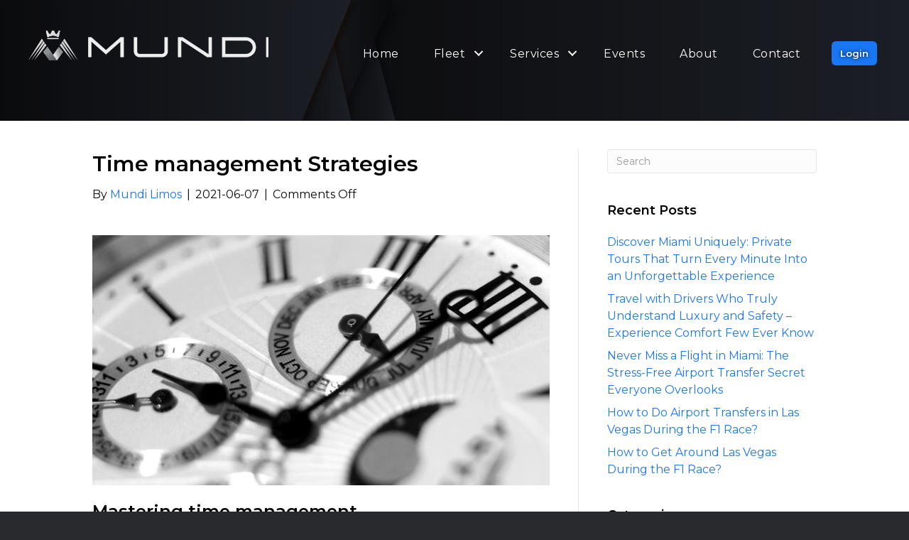

--- FILE ---
content_type: text/html; charset=UTF-8
request_url: https://www.mundilimos.com/time-management-strategies/
body_size: 76434
content:
<!DOCTYPE html>
<html lang="en-US" prefix="og: https://ogp.me/ns#">
<head>
<meta charset="UTF-8" />
<meta name='viewport' content='width=device-width, initial-scale=1.0' />
<meta http-equiv='X-UA-Compatible' content='IE=edge' />
<script>
var gform;gform||(document.addEventListener("gform_main_scripts_loaded",function(){gform.scriptsLoaded=!0}),document.addEventListener("gform/theme/scripts_loaded",function(){gform.themeScriptsLoaded=!0}),window.addEventListener("DOMContentLoaded",function(){gform.domLoaded=!0}),gform={domLoaded:!1,scriptsLoaded:!1,themeScriptsLoaded:!1,isFormEditor:()=>"function"==typeof InitializeEditor,callIfLoaded:function(o){return!(!gform.domLoaded||!gform.scriptsLoaded||!gform.themeScriptsLoaded&&!gform.isFormEditor()||(gform.isFormEditor()&&console.warn("The use of gform.initializeOnLoaded() is deprecated in the form editor context and will be removed in Gravity Forms 3.1."),o(),0))},initializeOnLoaded:function(o){gform.callIfLoaded(o)||(document.addEventListener("gform_main_scripts_loaded",()=>{gform.scriptsLoaded=!0,gform.callIfLoaded(o)}),document.addEventListener("gform/theme/scripts_loaded",()=>{gform.themeScriptsLoaded=!0,gform.callIfLoaded(o)}),window.addEventListener("DOMContentLoaded",()=>{gform.domLoaded=!0,gform.callIfLoaded(o)}))},hooks:{action:{},filter:{}},addAction:function(o,r,e,t){gform.addHook("action",o,r,e,t)},addFilter:function(o,r,e,t){gform.addHook("filter",o,r,e,t)},doAction:function(o){gform.doHook("action",o,arguments)},applyFilters:function(o){return gform.doHook("filter",o,arguments)},removeAction:function(o,r){gform.removeHook("action",o,r)},removeFilter:function(o,r,e){gform.removeHook("filter",o,r,e)},addHook:function(o,r,e,t,n){null==gform.hooks[o][r]&&(gform.hooks[o][r]=[]);var d=gform.hooks[o][r];null==n&&(n=r+"_"+d.length),gform.hooks[o][r].push({tag:n,callable:e,priority:t=null==t?10:t})},doHook:function(r,o,e){var t;if(e=Array.prototype.slice.call(e,1),null!=gform.hooks[r][o]&&((o=gform.hooks[r][o]).sort(function(o,r){return o.priority-r.priority}),o.forEach(function(o){"function"!=typeof(t=o.callable)&&(t=window[t]),"action"==r?t.apply(null,e):e[0]=t.apply(null,e)})),"filter"==r)return e[0]},removeHook:function(o,r,t,n){var e;null!=gform.hooks[o][r]&&(e=(e=gform.hooks[o][r]).filter(function(o,r,e){return!!(null!=n&&n!=o.tag||null!=t&&t!=o.priority)}),gform.hooks[o][r]=e)}});
</script>

<link rel="profile" href="https://gmpg.org/xfn/11" />
<style type="text/css">div[id^="wpcf7-f8414"] button.cf7mls_next {   }div[id^="wpcf7-f8414"] button.cf7mls_back {   }div[id^="wpcf7-f6848"] button.cf7mls_next {   }div[id^="wpcf7-f6848"] button.cf7mls_back {   }div[id^="wpcf7-f5583"] button.cf7mls_next {   }div[id^="wpcf7-f5583"] button.cf7mls_back {   }div[id^="wpcf7-f4888"] button.cf7mls_next {   }div[id^="wpcf7-f4888"] button.cf7mls_back {   }div[id^="wpcf7-f4820"] button.cf7mls_next {   }div[id^="wpcf7-f4820"] button.cf7mls_back {   }</style>	<style>img:is([sizes="auto" i], [sizes^="auto," i]) { contain-intrinsic-size: 3000px 1500px }</style>
	
<!-- Search Engine Optimization by Rank Math PRO - https://rankmath.com/ -->
<title>Time management Strategies - Global Limousine Services | Luxury Transportation &amp; Chauffeur Worldwide</title>
<meta name="description" content="Do you usually feel trapped by time at work? Once you’re overwhelmed and slammed at work, it’s easy to feel under pressure. Each passing day more and more"/>
<meta name="robots" content="follow, index, max-snippet:-1, max-video-preview:-1, max-image-preview:large"/>
<link rel="canonical" href="https://www.mundilimos.com/time-management-strategies/" />
<meta property="og:locale" content="en_US" />
<meta property="og:type" content="article" />
<meta property="og:title" content="Time management Strategies - Global Limousine Services | Luxury Transportation &amp; Chauffeur Worldwide" />
<meta property="og:description" content="Do you usually feel trapped by time at work? Once you’re overwhelmed and slammed at work, it’s easy to feel under pressure. Each passing day more and more" />
<meta property="og:url" content="https://www.mundilimos.com/time-management-strategies/" />
<meta property="og:site_name" content="Miami Limo and Car Service for Any Occasion" />
<meta property="article:section" content="Corporate Travel" />
<meta property="og:updated_time" content="2022-06-09T16:23:24-04:00" />
<meta property="og:image" content="https://www.mundilimos.com/wp-content/uploads/2021/11/pexels-mat-brown-552598.jpg" />
<meta property="og:image:secure_url" content="https://www.mundilimos.com/wp-content/uploads/2021/11/pexels-mat-brown-552598.jpg" />
<meta property="og:image:width" content="644" />
<meta property="og:image:height" content="352" />
<meta property="og:image:alt" content="Time management useful ideas" />
<meta property="og:image:type" content="image/jpeg" />
<meta property="article:published_time" content="2021-06-07T14:34:05-04:00" />
<meta property="article:modified_time" content="2022-06-09T16:23:24-04:00" />
<meta name="twitter:card" content="summary_large_image" />
<meta name="twitter:title" content="Time management Strategies - Global Limousine Services | Luxury Transportation &amp; Chauffeur Worldwide" />
<meta name="twitter:description" content="Do you usually feel trapped by time at work? Once you’re overwhelmed and slammed at work, it’s easy to feel under pressure. Each passing day more and more" />
<meta name="twitter:image" content="https://www.mundilimos.com/wp-content/uploads/2021/11/pexels-mat-brown-552598.jpg" />
<meta name="twitter:label1" content="Written by" />
<meta name="twitter:data1" content="Mundi Limos" />
<meta name="twitter:label2" content="Time to read" />
<meta name="twitter:data2" content="6 minutes" />
<script type="application/ld+json" class="rank-math-schema-pro">{"@context":"https://schema.org","@graph":[{"@type":"Organization","@id":"https://www.mundilimos.com/#organization","name":"Miami Limo and Car Service for Any Occasion","url":"https://www.mundilimos.com"},{"@type":"WebSite","@id":"https://www.mundilimos.com/#website","url":"https://www.mundilimos.com","name":"Miami Limo and Car Service for Any Occasion","publisher":{"@id":"https://www.mundilimos.com/#organization"},"inLanguage":"en-US"},{"@type":"ImageObject","@id":"https://www.mundilimos.com/wp-content/uploads/2021/11/pexels-mat-brown-552598.jpg","url":"https://www.mundilimos.com/wp-content/uploads/2021/11/pexels-mat-brown-552598.jpg","width":"200","height":"200","inLanguage":"en-US"},{"@type":"WebPage","@id":"https://www.mundilimos.com/time-management-strategies/#webpage","url":"https://www.mundilimos.com/time-management-strategies/","name":"Time management Strategies - Global Limousine Services | Luxury Transportation &amp; Chauffeur Worldwide","datePublished":"2021-06-07T14:34:05-04:00","dateModified":"2022-06-09T16:23:24-04:00","isPartOf":{"@id":"https://www.mundilimos.com/#website"},"primaryImageOfPage":{"@id":"https://www.mundilimos.com/wp-content/uploads/2021/11/pexels-mat-brown-552598.jpg"},"inLanguage":"en-US"},{"@type":"Person","@id":"https://www.mundilimos.com/author/adm/","name":"Mundi Limos","url":"https://www.mundilimos.com/author/adm/","image":{"@type":"ImageObject","@id":"https://secure.gravatar.com/avatar/8cf1d692d1ffd51396d255fc6c6ad6c257586c754d9046ee6a883977b3442d42?s=96&amp;d=mm&amp;r=g","url":"https://secure.gravatar.com/avatar/8cf1d692d1ffd51396d255fc6c6ad6c257586c754d9046ee6a883977b3442d42?s=96&amp;d=mm&amp;r=g","caption":"Mundi Limos","inLanguage":"en-US"},"sameAs":["https://www.mundilimos.com"],"worksFor":{"@id":"https://www.mundilimos.com/#organization"}},{"@type":"BlogPosting","headline":"Time management Strategies - Global Limousine Services | Luxury Transportation &amp; Chauffeur Worldwide","datePublished":"2021-06-07T14:34:05-04:00","dateModified":"2022-06-09T16:23:24-04:00","articleSection":"Corporate Travel, Mundi\u2019s News","author":{"@id":"https://www.mundilimos.com/author/adm/","name":"Mundi Limos"},"publisher":{"@id":"https://www.mundilimos.com/#organization"},"description":"Do you usually feel trapped by time at work? Once you\u2019re overwhelmed and slammed at work, it\u2019s easy to feel under pressure. Each passing day more and more","name":"Time management Strategies - Global Limousine Services | Luxury Transportation &amp; Chauffeur Worldwide","@id":"https://www.mundilimos.com/time-management-strategies/#richSnippet","isPartOf":{"@id":"https://www.mundilimos.com/time-management-strategies/#webpage"},"image":{"@id":"https://www.mundilimos.com/wp-content/uploads/2021/11/pexels-mat-brown-552598.jpg"},"inLanguage":"en-US","mainEntityOfPage":{"@id":"https://www.mundilimos.com/time-management-strategies/#webpage"}}]}</script>
<!-- /Rank Math WordPress SEO plugin -->

<link rel='dns-prefetch' href='//pro.fontawesome.com' />
<link rel='dns-prefetch' href='//fonts.googleapis.com' />
<link href='https://fonts.gstatic.com' crossorigin rel='preconnect' />
<link rel="alternate" type="application/rss+xml" title="Global Limousine Services | Luxury Transportation &amp; Chauffeur Worldwide &raquo; Feed" href="https://www.mundilimos.com/feed/" />
<link rel="alternate" type="application/rss+xml" title="Global Limousine Services | Luxury Transportation &amp; Chauffeur Worldwide &raquo; Stories Feed" href="https://www.mundilimos.com/web-stories/feed/"><script>
window._wpemojiSettings = {"baseUrl":"https:\/\/s.w.org\/images\/core\/emoji\/16.0.1\/72x72\/","ext":".png","svgUrl":"https:\/\/s.w.org\/images\/core\/emoji\/16.0.1\/svg\/","svgExt":".svg","source":{"concatemoji":"https:\/\/www.mundilimos.com\/wp-includes\/js\/wp-emoji-release.min.js?ver=6.8.3"}};
/*! This file is auto-generated */
!function(s,n){var o,i,e;function c(e){try{var t={supportTests:e,timestamp:(new Date).valueOf()};sessionStorage.setItem(o,JSON.stringify(t))}catch(e){}}function p(e,t,n){e.clearRect(0,0,e.canvas.width,e.canvas.height),e.fillText(t,0,0);var t=new Uint32Array(e.getImageData(0,0,e.canvas.width,e.canvas.height).data),a=(e.clearRect(0,0,e.canvas.width,e.canvas.height),e.fillText(n,0,0),new Uint32Array(e.getImageData(0,0,e.canvas.width,e.canvas.height).data));return t.every(function(e,t){return e===a[t]})}function u(e,t){e.clearRect(0,0,e.canvas.width,e.canvas.height),e.fillText(t,0,0);for(var n=e.getImageData(16,16,1,1),a=0;a<n.data.length;a++)if(0!==n.data[a])return!1;return!0}function f(e,t,n,a){switch(t){case"flag":return n(e,"\ud83c\udff3\ufe0f\u200d\u26a7\ufe0f","\ud83c\udff3\ufe0f\u200b\u26a7\ufe0f")?!1:!n(e,"\ud83c\udde8\ud83c\uddf6","\ud83c\udde8\u200b\ud83c\uddf6")&&!n(e,"\ud83c\udff4\udb40\udc67\udb40\udc62\udb40\udc65\udb40\udc6e\udb40\udc67\udb40\udc7f","\ud83c\udff4\u200b\udb40\udc67\u200b\udb40\udc62\u200b\udb40\udc65\u200b\udb40\udc6e\u200b\udb40\udc67\u200b\udb40\udc7f");case"emoji":return!a(e,"\ud83e\udedf")}return!1}function g(e,t,n,a){var r="undefined"!=typeof WorkerGlobalScope&&self instanceof WorkerGlobalScope?new OffscreenCanvas(300,150):s.createElement("canvas"),o=r.getContext("2d",{willReadFrequently:!0}),i=(o.textBaseline="top",o.font="600 32px Arial",{});return e.forEach(function(e){i[e]=t(o,e,n,a)}),i}function t(e){var t=s.createElement("script");t.src=e,t.defer=!0,s.head.appendChild(t)}"undefined"!=typeof Promise&&(o="wpEmojiSettingsSupports",i=["flag","emoji"],n.supports={everything:!0,everythingExceptFlag:!0},e=new Promise(function(e){s.addEventListener("DOMContentLoaded",e,{once:!0})}),new Promise(function(t){var n=function(){try{var e=JSON.parse(sessionStorage.getItem(o));if("object"==typeof e&&"number"==typeof e.timestamp&&(new Date).valueOf()<e.timestamp+604800&&"object"==typeof e.supportTests)return e.supportTests}catch(e){}return null}();if(!n){if("undefined"!=typeof Worker&&"undefined"!=typeof OffscreenCanvas&&"undefined"!=typeof URL&&URL.createObjectURL&&"undefined"!=typeof Blob)try{var e="postMessage("+g.toString()+"("+[JSON.stringify(i),f.toString(),p.toString(),u.toString()].join(",")+"));",a=new Blob([e],{type:"text/javascript"}),r=new Worker(URL.createObjectURL(a),{name:"wpTestEmojiSupports"});return void(r.onmessage=function(e){c(n=e.data),r.terminate(),t(n)})}catch(e){}c(n=g(i,f,p,u))}t(n)}).then(function(e){for(var t in e)n.supports[t]=e[t],n.supports.everything=n.supports.everything&&n.supports[t],"flag"!==t&&(n.supports.everythingExceptFlag=n.supports.everythingExceptFlag&&n.supports[t]);n.supports.everythingExceptFlag=n.supports.everythingExceptFlag&&!n.supports.flag,n.DOMReady=!1,n.readyCallback=function(){n.DOMReady=!0}}).then(function(){return e}).then(function(){var e;n.supports.everything||(n.readyCallback(),(e=n.source||{}).concatemoji?t(e.concatemoji):e.wpemoji&&e.twemoji&&(t(e.twemoji),t(e.wpemoji)))}))}((window,document),window._wpemojiSettings);
</script>
<style id='cf-frontend-style-inline-css'>
@font-face {
	font-family: 'Liana';
	font-weight: 100;
	font-display: auto;
	font-fallback: Liana;
	src: url('https://www.mundilimos.com/wp-content/uploads/2022/03/Liana.ttf') format('truetype');
}
@font-face {
	font-family: 'Eurostile Extended-2';
	font-weight: 100;
	font-display: auto;
	font-fallback: Eurostile Extended-2;
	src: url('https://www.mundilimos.com/wp-content/uploads/2022/03/eurostile-extended-2.ttf') format('truetype');
}
@font-face {
	font-family: 'Eurostile';
	font-weight: 100;
	font-display: auto;
	font-fallback: Eurostile;
	src: url('https://www.mundilimos.com/wp-content/uploads/2022/03/Eurostile.ttf') format('truetype');
}
@font-face {
	font-family: 'Eurostile';
	font-weight: 100;
	font-display: auto;
	font-fallback: Eurostile;
	src: url('https://www.mundilimos.com/wp-content/uploads/2022/03/Eurostile.ttf') format('truetype');
}
@font-face {
	font-family: 'Centauri';
	font-weight: 100;
	font-display: auto;
	font-fallback: Centauri;
	src: url('https://www.mundilimos.com/wp-content/uploads/2022/03/Centauri.otf') format('OpenType');
}
</style>
<style id='wp-emoji-styles-inline-css'>

	img.wp-smiley, img.emoji {
		display: inline !important;
		border: none !important;
		box-shadow: none !important;
		height: 1em !important;
		width: 1em !important;
		margin: 0 0.07em !important;
		vertical-align: -0.1em !important;
		background: none !important;
		padding: 0 !important;
	}
</style>
<link rel='stylesheet' id='wp-block-library-css' href='https://www.mundilimos.com/wp-includes/css/dist/block-library/style.min.css?ver=6.8.3' media='all' />
<style id='wp-block-library-theme-inline-css'>
.wp-block-audio :where(figcaption){color:#555;font-size:13px;text-align:center}.is-dark-theme .wp-block-audio :where(figcaption){color:#ffffffa6}.wp-block-audio{margin:0 0 1em}.wp-block-code{border:1px solid #ccc;border-radius:4px;font-family:Menlo,Consolas,monaco,monospace;padding:.8em 1em}.wp-block-embed :where(figcaption){color:#555;font-size:13px;text-align:center}.is-dark-theme .wp-block-embed :where(figcaption){color:#ffffffa6}.wp-block-embed{margin:0 0 1em}.blocks-gallery-caption{color:#555;font-size:13px;text-align:center}.is-dark-theme .blocks-gallery-caption{color:#ffffffa6}:root :where(.wp-block-image figcaption){color:#555;font-size:13px;text-align:center}.is-dark-theme :root :where(.wp-block-image figcaption){color:#ffffffa6}.wp-block-image{margin:0 0 1em}.wp-block-pullquote{border-bottom:4px solid;border-top:4px solid;color:currentColor;margin-bottom:1.75em}.wp-block-pullquote cite,.wp-block-pullquote footer,.wp-block-pullquote__citation{color:currentColor;font-size:.8125em;font-style:normal;text-transform:uppercase}.wp-block-quote{border-left:.25em solid;margin:0 0 1.75em;padding-left:1em}.wp-block-quote cite,.wp-block-quote footer{color:currentColor;font-size:.8125em;font-style:normal;position:relative}.wp-block-quote:where(.has-text-align-right){border-left:none;border-right:.25em solid;padding-left:0;padding-right:1em}.wp-block-quote:where(.has-text-align-center){border:none;padding-left:0}.wp-block-quote.is-large,.wp-block-quote.is-style-large,.wp-block-quote:where(.is-style-plain){border:none}.wp-block-search .wp-block-search__label{font-weight:700}.wp-block-search__button{border:1px solid #ccc;padding:.375em .625em}:where(.wp-block-group.has-background){padding:1.25em 2.375em}.wp-block-separator.has-css-opacity{opacity:.4}.wp-block-separator{border:none;border-bottom:2px solid;margin-left:auto;margin-right:auto}.wp-block-separator.has-alpha-channel-opacity{opacity:1}.wp-block-separator:not(.is-style-wide):not(.is-style-dots){width:100px}.wp-block-separator.has-background:not(.is-style-dots){border-bottom:none;height:1px}.wp-block-separator.has-background:not(.is-style-wide):not(.is-style-dots){height:2px}.wp-block-table{margin:0 0 1em}.wp-block-table td,.wp-block-table th{word-break:normal}.wp-block-table :where(figcaption){color:#555;font-size:13px;text-align:center}.is-dark-theme .wp-block-table :where(figcaption){color:#ffffffa6}.wp-block-video :where(figcaption){color:#555;font-size:13px;text-align:center}.is-dark-theme .wp-block-video :where(figcaption){color:#ffffffa6}.wp-block-video{margin:0 0 1em}:root :where(.wp-block-template-part.has-background){margin-bottom:0;margin-top:0;padding:1.25em 2.375em}
</style>
<style id='classic-theme-styles-inline-css'>
/*! This file is auto-generated */
.wp-block-button__link{color:#fff;background-color:#32373c;border-radius:9999px;box-shadow:none;text-decoration:none;padding:calc(.667em + 2px) calc(1.333em + 2px);font-size:1.125em}.wp-block-file__button{background:#32373c;color:#fff;text-decoration:none}
</style>
<style id='global-styles-inline-css'>
:root{--wp--preset--aspect-ratio--square: 1;--wp--preset--aspect-ratio--4-3: 4/3;--wp--preset--aspect-ratio--3-4: 3/4;--wp--preset--aspect-ratio--3-2: 3/2;--wp--preset--aspect-ratio--2-3: 2/3;--wp--preset--aspect-ratio--16-9: 16/9;--wp--preset--aspect-ratio--9-16: 9/16;--wp--preset--color--black: #000000;--wp--preset--color--cyan-bluish-gray: #abb8c3;--wp--preset--color--white: #ffffff;--wp--preset--color--pale-pink: #f78da7;--wp--preset--color--vivid-red: #cf2e2e;--wp--preset--color--luminous-vivid-orange: #ff6900;--wp--preset--color--luminous-vivid-amber: #fcb900;--wp--preset--color--light-green-cyan: #7bdcb5;--wp--preset--color--vivid-green-cyan: #00d084;--wp--preset--color--pale-cyan-blue: #8ed1fc;--wp--preset--color--vivid-cyan-blue: #0693e3;--wp--preset--color--vivid-purple: #9b51e0;--wp--preset--color--fl-heading-text: #000000;--wp--preset--color--fl-body-bg: #282a2e;--wp--preset--color--fl-body-text: #0a0a0a;--wp--preset--color--fl-accent: #1977f3;--wp--preset--color--fl-accent-hover: #565656;--wp--preset--color--fl-topbar-bg: #3e4147;--wp--preset--color--fl-topbar-text: #a6a6a6;--wp--preset--color--fl-topbar-link: #a6a6a6;--wp--preset--color--fl-topbar-hover: #95bf48;--wp--preset--color--fl-header-bg: #282a2e;--wp--preset--color--fl-header-text: #a6a6a6;--wp--preset--color--fl-header-link: #a6a6a6;--wp--preset--color--fl-header-hover: #95bf48;--wp--preset--color--fl-nav-bg: #282a2e;--wp--preset--color--fl-nav-link: #a6a6a6;--wp--preset--color--fl-nav-hover: #95bf48;--wp--preset--color--fl-content-bg: #ffffff;--wp--preset--color--fl-footer-widgets-bg: #181818;--wp--preset--color--fl-footer-widgets-text: #cccccc;--wp--preset--color--fl-footer-widgets-link: #ffffff;--wp--preset--color--fl-footer-widgets-hover: #ffffff;--wp--preset--color--fl-footer-bg: #282a2e;--wp--preset--color--fl-footer-text: #a6a6a6;--wp--preset--color--fl-footer-link: #ffffff;--wp--preset--color--fl-footer-hover: #ffffff;--wp--preset--gradient--vivid-cyan-blue-to-vivid-purple: linear-gradient(135deg,rgba(6,147,227,1) 0%,rgb(155,81,224) 100%);--wp--preset--gradient--light-green-cyan-to-vivid-green-cyan: linear-gradient(135deg,rgb(122,220,180) 0%,rgb(0,208,130) 100%);--wp--preset--gradient--luminous-vivid-amber-to-luminous-vivid-orange: linear-gradient(135deg,rgba(252,185,0,1) 0%,rgba(255,105,0,1) 100%);--wp--preset--gradient--luminous-vivid-orange-to-vivid-red: linear-gradient(135deg,rgba(255,105,0,1) 0%,rgb(207,46,46) 100%);--wp--preset--gradient--very-light-gray-to-cyan-bluish-gray: linear-gradient(135deg,rgb(238,238,238) 0%,rgb(169,184,195) 100%);--wp--preset--gradient--cool-to-warm-spectrum: linear-gradient(135deg,rgb(74,234,220) 0%,rgb(151,120,209) 20%,rgb(207,42,186) 40%,rgb(238,44,130) 60%,rgb(251,105,98) 80%,rgb(254,248,76) 100%);--wp--preset--gradient--blush-light-purple: linear-gradient(135deg,rgb(255,206,236) 0%,rgb(152,150,240) 100%);--wp--preset--gradient--blush-bordeaux: linear-gradient(135deg,rgb(254,205,165) 0%,rgb(254,45,45) 50%,rgb(107,0,62) 100%);--wp--preset--gradient--luminous-dusk: linear-gradient(135deg,rgb(255,203,112) 0%,rgb(199,81,192) 50%,rgb(65,88,208) 100%);--wp--preset--gradient--pale-ocean: linear-gradient(135deg,rgb(255,245,203) 0%,rgb(182,227,212) 50%,rgb(51,167,181) 100%);--wp--preset--gradient--electric-grass: linear-gradient(135deg,rgb(202,248,128) 0%,rgb(113,206,126) 100%);--wp--preset--gradient--midnight: linear-gradient(135deg,rgb(2,3,129) 0%,rgb(40,116,252) 100%);--wp--preset--font-size--small: 13px;--wp--preset--font-size--medium: 20px;--wp--preset--font-size--large: 36px;--wp--preset--font-size--x-large: 42px;--wp--preset--spacing--20: 0.44rem;--wp--preset--spacing--30: 0.67rem;--wp--preset--spacing--40: 1rem;--wp--preset--spacing--50: 1.5rem;--wp--preset--spacing--60: 2.25rem;--wp--preset--spacing--70: 3.38rem;--wp--preset--spacing--80: 5.06rem;--wp--preset--shadow--natural: 6px 6px 9px rgba(0, 0, 0, 0.2);--wp--preset--shadow--deep: 12px 12px 50px rgba(0, 0, 0, 0.4);--wp--preset--shadow--sharp: 6px 6px 0px rgba(0, 0, 0, 0.2);--wp--preset--shadow--outlined: 6px 6px 0px -3px rgba(255, 255, 255, 1), 6px 6px rgba(0, 0, 0, 1);--wp--preset--shadow--crisp: 6px 6px 0px rgba(0, 0, 0, 1);}:where(.is-layout-flex){gap: 0.5em;}:where(.is-layout-grid){gap: 0.5em;}body .is-layout-flex{display: flex;}.is-layout-flex{flex-wrap: wrap;align-items: center;}.is-layout-flex > :is(*, div){margin: 0;}body .is-layout-grid{display: grid;}.is-layout-grid > :is(*, div){margin: 0;}:where(.wp-block-columns.is-layout-flex){gap: 2em;}:where(.wp-block-columns.is-layout-grid){gap: 2em;}:where(.wp-block-post-template.is-layout-flex){gap: 1.25em;}:where(.wp-block-post-template.is-layout-grid){gap: 1.25em;}.has-black-color{color: var(--wp--preset--color--black) !important;}.has-cyan-bluish-gray-color{color: var(--wp--preset--color--cyan-bluish-gray) !important;}.has-white-color{color: var(--wp--preset--color--white) !important;}.has-pale-pink-color{color: var(--wp--preset--color--pale-pink) !important;}.has-vivid-red-color{color: var(--wp--preset--color--vivid-red) !important;}.has-luminous-vivid-orange-color{color: var(--wp--preset--color--luminous-vivid-orange) !important;}.has-luminous-vivid-amber-color{color: var(--wp--preset--color--luminous-vivid-amber) !important;}.has-light-green-cyan-color{color: var(--wp--preset--color--light-green-cyan) !important;}.has-vivid-green-cyan-color{color: var(--wp--preset--color--vivid-green-cyan) !important;}.has-pale-cyan-blue-color{color: var(--wp--preset--color--pale-cyan-blue) !important;}.has-vivid-cyan-blue-color{color: var(--wp--preset--color--vivid-cyan-blue) !important;}.has-vivid-purple-color{color: var(--wp--preset--color--vivid-purple) !important;}.has-black-background-color{background-color: var(--wp--preset--color--black) !important;}.has-cyan-bluish-gray-background-color{background-color: var(--wp--preset--color--cyan-bluish-gray) !important;}.has-white-background-color{background-color: var(--wp--preset--color--white) !important;}.has-pale-pink-background-color{background-color: var(--wp--preset--color--pale-pink) !important;}.has-vivid-red-background-color{background-color: var(--wp--preset--color--vivid-red) !important;}.has-luminous-vivid-orange-background-color{background-color: var(--wp--preset--color--luminous-vivid-orange) !important;}.has-luminous-vivid-amber-background-color{background-color: var(--wp--preset--color--luminous-vivid-amber) !important;}.has-light-green-cyan-background-color{background-color: var(--wp--preset--color--light-green-cyan) !important;}.has-vivid-green-cyan-background-color{background-color: var(--wp--preset--color--vivid-green-cyan) !important;}.has-pale-cyan-blue-background-color{background-color: var(--wp--preset--color--pale-cyan-blue) !important;}.has-vivid-cyan-blue-background-color{background-color: var(--wp--preset--color--vivid-cyan-blue) !important;}.has-vivid-purple-background-color{background-color: var(--wp--preset--color--vivid-purple) !important;}.has-black-border-color{border-color: var(--wp--preset--color--black) !important;}.has-cyan-bluish-gray-border-color{border-color: var(--wp--preset--color--cyan-bluish-gray) !important;}.has-white-border-color{border-color: var(--wp--preset--color--white) !important;}.has-pale-pink-border-color{border-color: var(--wp--preset--color--pale-pink) !important;}.has-vivid-red-border-color{border-color: var(--wp--preset--color--vivid-red) !important;}.has-luminous-vivid-orange-border-color{border-color: var(--wp--preset--color--luminous-vivid-orange) !important;}.has-luminous-vivid-amber-border-color{border-color: var(--wp--preset--color--luminous-vivid-amber) !important;}.has-light-green-cyan-border-color{border-color: var(--wp--preset--color--light-green-cyan) !important;}.has-vivid-green-cyan-border-color{border-color: var(--wp--preset--color--vivid-green-cyan) !important;}.has-pale-cyan-blue-border-color{border-color: var(--wp--preset--color--pale-cyan-blue) !important;}.has-vivid-cyan-blue-border-color{border-color: var(--wp--preset--color--vivid-cyan-blue) !important;}.has-vivid-purple-border-color{border-color: var(--wp--preset--color--vivid-purple) !important;}.has-vivid-cyan-blue-to-vivid-purple-gradient-background{background: var(--wp--preset--gradient--vivid-cyan-blue-to-vivid-purple) !important;}.has-light-green-cyan-to-vivid-green-cyan-gradient-background{background: var(--wp--preset--gradient--light-green-cyan-to-vivid-green-cyan) !important;}.has-luminous-vivid-amber-to-luminous-vivid-orange-gradient-background{background: var(--wp--preset--gradient--luminous-vivid-amber-to-luminous-vivid-orange) !important;}.has-luminous-vivid-orange-to-vivid-red-gradient-background{background: var(--wp--preset--gradient--luminous-vivid-orange-to-vivid-red) !important;}.has-very-light-gray-to-cyan-bluish-gray-gradient-background{background: var(--wp--preset--gradient--very-light-gray-to-cyan-bluish-gray) !important;}.has-cool-to-warm-spectrum-gradient-background{background: var(--wp--preset--gradient--cool-to-warm-spectrum) !important;}.has-blush-light-purple-gradient-background{background: var(--wp--preset--gradient--blush-light-purple) !important;}.has-blush-bordeaux-gradient-background{background: var(--wp--preset--gradient--blush-bordeaux) !important;}.has-luminous-dusk-gradient-background{background: var(--wp--preset--gradient--luminous-dusk) !important;}.has-pale-ocean-gradient-background{background: var(--wp--preset--gradient--pale-ocean) !important;}.has-electric-grass-gradient-background{background: var(--wp--preset--gradient--electric-grass) !important;}.has-midnight-gradient-background{background: var(--wp--preset--gradient--midnight) !important;}.has-small-font-size{font-size: var(--wp--preset--font-size--small) !important;}.has-medium-font-size{font-size: var(--wp--preset--font-size--medium) !important;}.has-large-font-size{font-size: var(--wp--preset--font-size--large) !important;}.has-x-large-font-size{font-size: var(--wp--preset--font-size--x-large) !important;}
:where(.wp-block-post-template.is-layout-flex){gap: 1.25em;}:where(.wp-block-post-template.is-layout-grid){gap: 1.25em;}
:where(.wp-block-columns.is-layout-flex){gap: 2em;}:where(.wp-block-columns.is-layout-grid){gap: 2em;}
:root :where(.wp-block-pullquote){font-size: 1.5em;line-height: 1.6;}
</style>
<link rel='stylesheet' id='cf7mls-css' href='https://www.mundilimos.com/wp-content/plugins/cf7-multi-step/assets/frontend/css/cf7mls.css?ver=2.7.9' media='all' />
<link rel='stylesheet' id='cf7mls_animate-css' href='https://www.mundilimos.com/wp-content/plugins/cf7-multi-step/assets/frontend/animate/animate.min.css?ver=2.7.9' media='all' />
<link rel='stylesheet' id='contact-form-7-css' href='https://www.mundilimos.com/wp-content/plugins/contact-form-7/includes/css/styles.css?ver=6.0.6' media='all' />
<link rel='stylesheet' id='bbhf-style-css' href='https://www.mundilimos.com/wp-content/plugins/bb-header-footer/assets/css/bb-header-footer.css?ver=1.2.3' media='all' />
<link rel='stylesheet' id='ultimate-icons-css' href='https://www.mundilimos.com/wp-content/uploads/bb-plugin/icons/ultimate-icons/style.css?ver=2.9.0.5' media='all' />
<link rel='stylesheet' id='font-awesome-5-css' href='https://pro.fontawesome.com/releases/v5.15.4/css/all.css?ver=2.9.0.5' media='all' />
<style id='fl-builder-layout-7086-inline-css'>
.fl-builder-content *,.fl-builder-content *:before,.fl-builder-content *:after {-webkit-box-sizing: border-box;-moz-box-sizing: border-box;box-sizing: border-box;}.fl-row:before,.fl-row:after,.fl-row-content:before,.fl-row-content:after,.fl-col-group:before,.fl-col-group:after,.fl-col:before,.fl-col:after,.fl-module:not([data-accepts]):before,.fl-module:not([data-accepts]):after,.fl-module-content:before,.fl-module-content:after {display: table;content: " ";}.fl-row:after,.fl-row-content:after,.fl-col-group:after,.fl-col:after,.fl-module:not([data-accepts]):after,.fl-module-content:after {clear: both;}.fl-clear {clear: both;}.fl-row,.fl-row-content {margin-left: auto;margin-right: auto;min-width: 0;}.fl-row-content-wrap {position: relative;}.fl-builder-mobile .fl-row-bg-photo .fl-row-content-wrap {background-attachment: scroll;}.fl-row-bg-video,.fl-row-bg-video .fl-row-content,.fl-row-bg-embed,.fl-row-bg-embed .fl-row-content {position: relative;}.fl-row-bg-video .fl-bg-video,.fl-row-bg-embed .fl-bg-embed-code {bottom: 0;left: 0;overflow: hidden;position: absolute;right: 0;top: 0;}.fl-row-bg-video .fl-bg-video video,.fl-row-bg-embed .fl-bg-embed-code video {bottom: 0;left: 0px;max-width: none;position: absolute;right: 0;top: 0px;}.fl-row-bg-video .fl-bg-video video {min-width: 100%;min-height: 100%;width: auto;height: auto;}.fl-row-bg-video .fl-bg-video iframe,.fl-row-bg-embed .fl-bg-embed-code iframe {pointer-events: none;width: 100vw;height: 56.25vw; max-width: none;min-height: 100vh;min-width: 177.77vh; position: absolute;top: 50%;left: 50%;-ms-transform: translate(-50%, -50%); -webkit-transform: translate(-50%, -50%); transform: translate(-50%, -50%);}.fl-bg-video-fallback {background-position: 50% 50%;background-repeat: no-repeat;background-size: cover;bottom: 0px;left: 0px;position: absolute;right: 0px;top: 0px;}.fl-row-bg-slideshow,.fl-row-bg-slideshow .fl-row-content {position: relative;}.fl-row .fl-bg-slideshow {bottom: 0;left: 0;overflow: hidden;position: absolute;right: 0;top: 0;z-index: 0;}.fl-builder-edit .fl-row .fl-bg-slideshow * {bottom: 0;height: auto !important;left: 0;position: absolute !important;right: 0;top: 0;}.fl-row-bg-overlay .fl-row-content-wrap:after {border-radius: inherit;content: '';display: block;position: absolute;top: 0;right: 0;bottom: 0;left: 0;z-index: 0;}.fl-row-bg-overlay .fl-row-content {position: relative;z-index: 1;}.fl-row-default-height .fl-row-content-wrap,.fl-row-custom-height .fl-row-content-wrap {display: -webkit-box;display: -webkit-flex;display: -ms-flexbox;display: flex;min-height: 100vh;}.fl-row-overlap-top .fl-row-content-wrap {display: -webkit-inline-box;display: -webkit-inline-flex;display: -moz-inline-box;display: -ms-inline-flexbox;display: inline-flex;width: 100%;}.fl-row-default-height .fl-row-content-wrap,.fl-row-custom-height .fl-row-content-wrap {min-height: 0;}.fl-row-default-height .fl-row-content,.fl-row-full-height .fl-row-content,.fl-row-custom-height .fl-row-content {-webkit-box-flex: 1 1 auto; -moz-box-flex: 1 1 auto;-webkit-flex: 1 1 auto;-ms-flex: 1 1 auto;flex: 1 1 auto;}.fl-row-default-height .fl-row-full-width.fl-row-content,.fl-row-full-height .fl-row-full-width.fl-row-content,.fl-row-custom-height .fl-row-full-width.fl-row-content {max-width: 100%;width: 100%;}.fl-row-default-height.fl-row-align-center .fl-row-content-wrap,.fl-row-full-height.fl-row-align-center .fl-row-content-wrap,.fl-row-custom-height.fl-row-align-center .fl-row-content-wrap {-webkit-align-items: center;-webkit-box-align: center;-webkit-box-pack: center;-webkit-justify-content: center;-ms-flex-align: center;-ms-flex-pack: center;justify-content: center;align-items: center;}.fl-row-default-height.fl-row-align-bottom .fl-row-content-wrap,.fl-row-full-height.fl-row-align-bottom .fl-row-content-wrap,.fl-row-custom-height.fl-row-align-bottom .fl-row-content-wrap {-webkit-align-items: flex-end;-webkit-justify-content: flex-end;-webkit-box-align: end;-webkit-box-pack: end;-ms-flex-align: end;-ms-flex-pack: end;justify-content: flex-end;align-items: flex-end;}.fl-col-group-equal-height {display: flex;flex-wrap: wrap;width: 100%;}.fl-col-group-equal-height.fl-col-group-has-child-loading {flex-wrap: nowrap;}.fl-col-group-equal-height .fl-col,.fl-col-group-equal-height .fl-col-content {display: flex;flex: 1 1 auto;}.fl-col-group-equal-height .fl-col-content {flex-direction: column;flex-shrink: 1;min-width: 1px;max-width: 100%;width: 100%;}.fl-col-group-equal-height:before,.fl-col-group-equal-height .fl-col:before,.fl-col-group-equal-height .fl-col-content:before,.fl-col-group-equal-height:after,.fl-col-group-equal-height .fl-col:after,.fl-col-group-equal-height .fl-col-content:after{content: none;}.fl-col-group-nested.fl-col-group-equal-height.fl-col-group-align-top .fl-col-content,.fl-col-group-equal-height.fl-col-group-align-top .fl-col-content {justify-content: flex-start;}.fl-col-group-nested.fl-col-group-equal-height.fl-col-group-align-center .fl-col-content,.fl-col-group-equal-height.fl-col-group-align-center .fl-col-content {justify-content: center;}.fl-col-group-nested.fl-col-group-equal-height.fl-col-group-align-bottom .fl-col-content,.fl-col-group-equal-height.fl-col-group-align-bottom .fl-col-content {justify-content: flex-end;}.fl-col-group-equal-height.fl-col-group-align-center .fl-col-group {width: 100%;}.fl-col {float: left;min-height: 1px;}.fl-col-bg-overlay .fl-col-content {position: relative;}.fl-col-bg-overlay .fl-col-content:after {border-radius: inherit;content: '';display: block;position: absolute;top: 0;right: 0;bottom: 0;left: 0;z-index: 0;}.fl-col-bg-overlay .fl-module {position: relative;z-index: 2;}.single:not(.woocommerce).single-fl-builder-template .fl-content {width: 100%;}.fl-builder-layer {position: absolute;top:0;left:0;right: 0;bottom: 0;z-index: 0;pointer-events: none;overflow: hidden;}.fl-builder-shape-layer {z-index: 0;}.fl-builder-shape-layer.fl-builder-bottom-edge-layer {z-index: 1;}.fl-row-bg-overlay .fl-builder-shape-layer {z-index: 1;}.fl-row-bg-overlay .fl-builder-shape-layer.fl-builder-bottom-edge-layer {z-index: 2;}.fl-row-has-layers .fl-row-content {z-index: 1;}.fl-row-bg-overlay .fl-row-content {z-index: 2;}.fl-builder-layer > * {display: block;position: absolute;top:0;left:0;width: 100%;}.fl-builder-layer + .fl-row-content {position: relative;}.fl-builder-layer .fl-shape {fill: #aaa;stroke: none;stroke-width: 0;width:100%;}@supports (-webkit-touch-callout: inherit) {.fl-row.fl-row-bg-parallax .fl-row-content-wrap,.fl-row.fl-row-bg-fixed .fl-row-content-wrap {background-position: center !important;background-attachment: scroll !important;}}@supports (-webkit-touch-callout: none) {.fl-row.fl-row-bg-fixed .fl-row-content-wrap {background-position: center !important;background-attachment: scroll !important;}}.fl-clearfix:before,.fl-clearfix:after {display: table;content: " ";}.fl-clearfix:after {clear: both;}.sr-only {position: absolute;width: 1px;height: 1px;padding: 0;overflow: hidden;clip: rect(0,0,0,0);white-space: nowrap;border: 0;}.fl-builder-content a.fl-button,.fl-builder-content a.fl-button:visited {border-radius: 4px;-moz-border-radius: 4px;-webkit-border-radius: 4px;display: inline-block;font-size: 16px;font-weight: normal;line-height: 18px;padding: 12px 24px;text-decoration: none;text-shadow: none;}.fl-builder-content .fl-button:hover {text-decoration: none;}.fl-builder-content .fl-button:active {position: relative;top: 1px;}.fl-builder-content .fl-button-width-full .fl-button {display: block;text-align: center;}.fl-builder-content .fl-button-width-custom .fl-button {display: inline-block;text-align: center;max-width: 100%;}.fl-builder-content .fl-button-left {text-align: left;}.fl-builder-content .fl-button-center {text-align: center;}.fl-builder-content .fl-button-right {text-align: right;}.fl-builder-content .fl-button i {font-size: 1.3em;height: auto;margin-right:8px;vertical-align: middle;width: auto;}.fl-builder-content .fl-button i.fl-button-icon-after {margin-left: 8px;margin-right: 0;}.fl-builder-content .fl-button-has-icon .fl-button-text {vertical-align: middle;}.fl-icon-wrap {display: inline-block;}.fl-icon {display: table-cell;vertical-align: middle;}.fl-icon a {text-decoration: none;}.fl-icon i {float: right;height: auto;width: auto;}.fl-icon i:before {border: none !important;height: auto;width: auto;}.fl-icon-text {display: table-cell;text-align: left;padding-left: 15px;vertical-align: middle;}.fl-icon-text-empty {display: none;}.fl-icon-text *:last-child {margin: 0 !important;padding: 0 !important;}.fl-icon-text a {text-decoration: none;}.fl-icon-text span {display: block;}.fl-icon-text span.mce-edit-focus {min-width: 1px;}.fl-module img {max-width: 100%;}.fl-photo {line-height: 0;position: relative;}.fl-photo-align-left {text-align: left;}.fl-photo-align-center {text-align: center;}.fl-photo-align-right {text-align: right;}.fl-photo-content {display: inline-block;line-height: 0;position: relative;max-width: 100%;}.fl-photo-img-svg {width: 100%;}.fl-photo-content img {display: inline;height: auto;max-width: 100%;}.fl-photo-crop-circle img {-webkit-border-radius: 100%;-moz-border-radius: 100%;border-radius: 100%;}.fl-photo-caption {font-size: 13px;line-height: 18px;overflow: hidden;text-overflow: ellipsis;}.fl-photo-caption-below {padding-bottom: 20px;padding-top: 10px;}.fl-photo-caption-hover {background: rgba(0,0,0,0.7);bottom: 0;color: #fff;left: 0;opacity: 0;filter: alpha(opacity = 0);padding: 10px 15px;position: absolute;right: 0;-webkit-transition:opacity 0.3s ease-in;-moz-transition:opacity 0.3s ease-in;transition:opacity 0.3s ease-in;}.fl-photo-content:hover .fl-photo-caption-hover {opacity: 100;filter: alpha(opacity = 100);}.fl-builder-pagination,.fl-builder-pagination-load-more {padding: 40px 0;}.fl-builder-pagination ul.page-numbers {list-style: none;margin: 0;padding: 0;text-align: center;}.fl-builder-pagination li {display: inline-block;list-style: none;margin: 0;padding: 0;}.fl-builder-pagination li a.page-numbers,.fl-builder-pagination li span.page-numbers {border: 1px solid #e6e6e6;display: inline-block;padding: 5px 10px;margin: 0 0 5px;}.fl-builder-pagination li a.page-numbers:hover,.fl-builder-pagination li span.current {background: #f5f5f5;text-decoration: none;}.fl-slideshow,.fl-slideshow * {-webkit-box-sizing: content-box;-moz-box-sizing: content-box;box-sizing: content-box;}.fl-slideshow .fl-slideshow-image img {max-width: none !important;}.fl-slideshow-social {line-height: 0 !important;}.fl-slideshow-social * {margin: 0 !important;}.fl-builder-content .bx-wrapper .bx-viewport {background: transparent;border: none;box-shadow: none;-moz-box-shadow: none;-webkit-box-shadow: none;left: 0;}.mfp-wrap button.mfp-arrow,.mfp-wrap button.mfp-arrow:active,.mfp-wrap button.mfp-arrow:hover,.mfp-wrap button.mfp-arrow:focus {background: transparent !important;border: none !important;outline: none;position: absolute;top: 50%;box-shadow: none !important;-moz-box-shadow: none !important;-webkit-box-shadow: none !important;}.mfp-wrap .mfp-close,.mfp-wrap .mfp-close:active,.mfp-wrap .mfp-close:hover,.mfp-wrap .mfp-close:focus {background: transparent !important;border: none !important;outline: none;position: absolute;top: 0;box-shadow: none !important;-moz-box-shadow: none !important;-webkit-box-shadow: none !important;}.admin-bar .mfp-wrap .mfp-close,.admin-bar .mfp-wrap .mfp-close:active,.admin-bar .mfp-wrap .mfp-close:hover,.admin-bar .mfp-wrap .mfp-close:focus {top: 32px!important;}img.mfp-img {padding: 0;}.mfp-counter {display: none;}.mfp-wrap .mfp-preloader.fa {font-size: 30px;}.fl-form-field {margin-bottom: 15px;}.fl-form-field input.fl-form-error {border-color: #DD6420;}.fl-form-error-message {clear: both;color: #DD6420;display: none;padding-top: 8px;font-size: 12px;font-weight: lighter;}.fl-form-button-disabled {opacity: 0.5;}.fl-animation {opacity: 0;}.fl-builder-preview .fl-animation,.fl-builder-edit .fl-animation,.fl-animated {opacity: 1;}.fl-animated {animation-fill-mode: both;-webkit-animation-fill-mode: both;}.fl-button.fl-button-icon-animation i {width: 0 !important;opacity: 0;-ms-filter: "alpha(opacity=0)";transition: all 0.2s ease-out;-webkit-transition: all 0.2s ease-out;}.fl-button.fl-button-icon-animation:hover i {opacity: 1! important;-ms-filter: "alpha(opacity=100)";}.fl-button.fl-button-icon-animation i.fl-button-icon-after {margin-left: 0px !important;}.fl-button.fl-button-icon-animation:hover i.fl-button-icon-after {margin-left: 10px !important;}.fl-button.fl-button-icon-animation i.fl-button-icon-before {margin-right: 0 !important;}.fl-button.fl-button-icon-animation:hover i.fl-button-icon-before {margin-right: 20px !important;margin-left: -10px;}@media (max-width: 1200px) {}@media (max-width: 992px) { .fl-col-group.fl-col-group-medium-reversed {display: -webkit-flex;display: flex;-webkit-flex-wrap: wrap-reverse;flex-wrap: wrap-reverse;flex-direction: row-reverse;} }@media (max-width: 768px) { .fl-row-content-wrap {background-attachment: scroll !important;}.fl-row-bg-parallax .fl-row-content-wrap {background-attachment: scroll !important;background-position: center center !important;}.fl-col-group.fl-col-group-equal-height {display: block;}.fl-col-group.fl-col-group-equal-height.fl-col-group-custom-width {display: -webkit-box;display: -webkit-flex;display: flex;}.fl-col-group.fl-col-group-responsive-reversed {display: -webkit-flex;display: flex;-webkit-flex-wrap: wrap-reverse;flex-wrap: wrap-reverse;flex-direction: row-reverse;}.fl-col-group.fl-col-group-responsive-reversed .fl-col:not(.fl-col-small-custom-width) {flex-basis: 100%;width: 100% !important;}.fl-col-group.fl-col-group-medium-reversed:not(.fl-col-group-responsive-reversed) {display: unset;display: unset;-webkit-flex-wrap: unset;flex-wrap: unset;flex-direction: unset;}.fl-col {clear: both;float: none;margin-left: auto;margin-right: auto;width: auto !important;}.fl-col-small:not(.fl-col-small-full-width) {max-width: 400px;}.fl-block-col-resize {display:none;}.fl-row[data-node] .fl-row-content-wrap {margin: 0;padding-left: 0;padding-right: 0;}.fl-row[data-node] .fl-bg-video,.fl-row[data-node] .fl-bg-slideshow {left: 0;right: 0;}.fl-col[data-node] .fl-col-content {margin: 0;padding-left: 0;padding-right: 0;} }@media (min-width: 1201px) {html .fl-visible-large:not(.fl-visible-desktop),html .fl-visible-medium:not(.fl-visible-desktop),html .fl-visible-mobile:not(.fl-visible-desktop) {display: none;}}@media (min-width: 993px) and (max-width: 1200px) {html .fl-visible-desktop:not(.fl-visible-large),html .fl-visible-medium:not(.fl-visible-large),html .fl-visible-mobile:not(.fl-visible-large) {display: none;}}@media (min-width: 769px) and (max-width: 992px) {html .fl-visible-desktop:not(.fl-visible-medium),html .fl-visible-large:not(.fl-visible-medium),html .fl-visible-mobile:not(.fl-visible-medium) {display: none;}}@media (max-width: 768px) {html .fl-visible-desktop:not(.fl-visible-mobile),html .fl-visible-large:not(.fl-visible-mobile),html .fl-visible-medium:not(.fl-visible-mobile) {display: none;}}.fl-col-content {display: flex;flex-direction: column;margin-top: 0px;margin-right: 0px;margin-bottom: 0px;margin-left: 0px;padding-top: 0px;padding-right: 0px;padding-bottom: 0px;padding-left: 0px;}.fl-row-fixed-width {max-width: 1100px;}.fl-row-content-wrap {margin-top: 0px;margin-right: 0px;margin-bottom: 0px;margin-left: 0px;padding-top: 20px;padding-right: 20px;padding-bottom: 20px;padding-left: 20px;}.fl-module-content, .fl-module:where(.fl-module:not(:has(> .fl-module-content))) {margin-top: 20px;margin-right: 20px;margin-bottom: 20px;margin-left: 20px;}.fl-node-5f91a2c77b069 > .fl-row-content-wrap:after {background-color: rgba(0,0,0,0.75);}.fl-node-5f91a2c77b069 > .fl-row-content-wrap {background-image: url(https://www.mundilimos.com/wp-content/uploads/2020/10/Header-Mundi.jpg);background-repeat: no-repeat;background-position: 40% 0%;background-attachment: scroll;background-size: cover;border-style: none;border-width: 0;background-clip: border-box;border-top-width: 0px;border-right-width: 0px;border-bottom-width: 0px;border-left-width: 0px;box-shadow: 2px 2px 15px 7px rgba(0,0,0,0.4);}.fl-node-5f91a2c77b069 .fl-row-content {max-width: 1166px;} .fl-node-5f91a2c77b069 > .fl-row-content-wrap {padding-top:10px;padding-right:20px;padding-bottom:0px;padding-left:20px;}.fl-node-5f91a2c76f7a8 {width: 34.71%;}.fl-node-5f91a2c76f7a9 {width: 30.17%;}.fl-node-5f91a2c76f7aa {width: 19.83%;}.fl-node-5f91a2c76f7ab {width: 15.29%;}.fl-node-5f91a2c76f7a4 {width: 28.1%;}.fl-node-5f91a2c76f7a5 {width: 71.9%;}@media (max-width: 768px) { .fl-module-icon {text-align: center;} }.fl-node-5f91fd5eafa03 .fl-icon i,.fl-node-5f91fd5eafa03 .fl-icon i:before {color: #ffffff;}.fl-node-5f91fd5eafa03 .fl-icon i:hover,.fl-node-5f91fd5eafa03 .fl-icon i:hover:before,.fl-node-5f91fd5eafa03 .fl-icon a:hover i,.fl-node-5f91fd5eafa03 .fl-icon a:hover i:before {color: #ff3b00;}.fl-node-5f91fd5eafa03 .fl-icon i, .fl-node-5f91fd5eafa03 .fl-icon i:before {font-size: 22px;}.fl-node-5f91fd5eafa03 .fl-icon-wrap .fl-icon-text {height: 38.5px;}.fl-node-5f91fd5eafa03.fl-module-icon {text-align: right;}.fl-node-5f91fd5eafa03 .fl-icon-text, .fl-node-5f91fd5eafa03 .fl-icon-text-link {font-family: "Open Sans", sans-serif;font-weight: 600;font-size: 16px;text-align: center;}@media(max-width: 1200px) {.fl-node-5f91fd5eafa03 .fl-icon-wrap .fl-icon-text {height: 38.5px;}}@media(max-width: 992px) {.fl-node-5f91fd5eafa03 .fl-icon-wrap .fl-icon-text {height: 38.5px;}}@media(max-width: 768px) {.fl-node-5f91fd5eafa03 .fl-icon-wrap .fl-icon-text {height: 38.5px;}} .fl-node-5f91fd5eafa03 > .fl-module-content {margin-top:10px;margin-right:0px;margin-bottom:0px;margin-left:60px;}@media (max-width: 768px) { .fl-node-5f91fd5eafa03 > .fl-module-content { margin-left:20px; } }.fl-node-5f91fb982aa13 .fl-icon i,.fl-node-5f91fb982aa13 .fl-icon i:before {color: #ffffff;}.fl-node-5f91fb982aa13 .fl-icon i:hover,.fl-node-5f91fb982aa13 .fl-icon i:hover:before,.fl-node-5f91fb982aa13 .fl-icon a:hover i,.fl-node-5f91fb982aa13 .fl-icon a:hover i:before {color: #ff3b00;}.fl-node-5f91fb982aa13 .fl-icon i, .fl-node-5f91fb982aa13 .fl-icon i:before {font-size: 24px;}.fl-node-5f91fb982aa13 .fl-icon-wrap .fl-icon-text {height: 42px;}.fl-node-5f91fb982aa13.fl-module-icon {text-align: right;}.fl-node-5f91fb982aa13 .fl-icon-text, .fl-node-5f91fb982aa13 .fl-icon-text-link {font-family: "Open Sans", sans-serif;font-weight: 600;font-size: 16px;}@media(max-width: 1200px) {.fl-node-5f91fb982aa13 .fl-icon-wrap .fl-icon-text {height: 42px;}}@media(max-width: 992px) {.fl-node-5f91fb982aa13 .fl-icon-wrap .fl-icon-text {height: 42px;}}@media(max-width: 768px) {.fl-node-5f91fb982aa13 .fl-icon-wrap .fl-icon-text {height: 42px;}} .fl-node-5f91fb982aa13 > .fl-module-content {margin-top:10px;margin-right:0px;margin-bottom:0px;margin-left:0px;}.fl-builder-content .fl-node-5f9201d244e52 a.fl-button,.fl-builder-content .fl-node-5f9201d244e52 a.fl-button:hover,.fl-builder-content .fl-node-5f9201d244e52 a.fl-button:visited,.fl-page .fl-builder-content .fl-node-5f9201d244e52 a.fl-button,.fl-page .fl-builder-content .fl-node-5f9201d244e52 a.fl-button:hover,.fl-page .fl-builder-content .fl-node-5f9201d244e52 a.fl-button:visited {background: linear-gradient(to bottom,#ff591e 0%, #ff3b00 100%);}.fl-builder-content .fl-node-5f9201d244e52 a.fl-button,.fl-builder-content .fl-node-5f9201d244e52 a.fl-button:visited,.fl-builder-content .fl-node-5f9201d244e52 a.fl-button *,.fl-builder-content .fl-node-5f9201d244e52 a.fl-button:visited *,.fl-page .fl-builder-content .fl-node-5f9201d244e52 a.fl-button,.fl-page .fl-builder-content .fl-node-5f9201d244e52 a.fl-button:visited,.fl-page .fl-builder-content .fl-node-5f9201d244e52 a.fl-button *,.fl-page .fl-builder-content .fl-node-5f9201d244e52 a.fl-button:visited * {color: #FFFFFF;}.fl-builder-content .fl-node-5f9201d244e52 a.fl-button:hover,.fl-builder-content .fl-node-5f9201d244e52 a.fl-button:focus,.fl-page .fl-builder-content .fl-node-5f9201d244e52 a.fl-button:hover,.fl-page .fl-builder-content .fl-node-5f9201d244e52 a.fl-button:focus {background: #ffffff;background: linear-gradient(to bottom,#ffffff 0%, #ffffff 100%);}.fl-builder-content .fl-node-5f9201d244e52 a.fl-button:hover,.fl-builder-content .fl-node-5f9201d244e52 a.fl-button:hover span.fl-button-text,.fl-builder-content .fl-node-5f9201d244e52 a.fl-button:hover *,.fl-page .fl-builder-content .fl-node-5f9201d244e52 a.fl-button:hover,.fl-page .fl-builder-content .fl-node-5f9201d244e52 a.fl-button:hover span.fl-button-text,.fl-page .fl-builder-content .fl-node-5f9201d244e52 a.fl-button:hover * {color: #FF3B00;}.fl-node-5f9201d244e52 a.fl-button {width: 130px;}.fl-node-5f9201d244e52.fl-button-wrap, .fl-node-5f9201d244e52 .fl-button-wrap {text-align: right;}.fl-builder-content .fl-node-5f9201d244e52 a.fl-button {padding-top: 8px;padding-right: 8px;padding-bottom: 8px;padding-left: 8px;}.fl-builder-content .fl-node-5f9201d244e52 a.fl-button, .fl-builder-content .fl-node-5f9201d244e52 a.fl-button:visited, .fl-page .fl-builder-content .fl-node-5f9201d244e52 a.fl-button, .fl-page .fl-builder-content .fl-node-5f9201d244e52 a.fl-button:visited {font-family: "Open Sans", sans-serif;font-weight: 600;font-size: 16px;text-align: center;border: 1px solid #f32f00;}.fl-builder-content .fl-node-5f9201d244e52 a.fl-button:hover, .fl-builder-content .fl-node-5f9201d244e52 a.fl-button:focus, .fl-page .fl-builder-content .fl-node-5f9201d244e52 a.fl-button:hover, .fl-page .fl-builder-content .fl-node-5f9201d244e52 a.fl-button:focus {border: 1px solid #f3f3f3;} .fl-node-5f9201d244e52 > .fl-module-content {margin-top:5px;margin-right:25px;margin-bottom:0px;margin-left:0px;}@media (max-width: 768px) { .fl-node-5f9201d244e52 > .fl-module-content { margin-right:20px; } }img.mfp-img {padding-bottom: 40px !important;}.fl-builder-edit .fl-fill-container img {transition: object-position .5s;}.fl-fill-container :is(.fl-module-content, .fl-photo, .fl-photo-content, img) {height: 100% !important;width: 100% !important;}@media (max-width: 768px) { .fl-photo-content,.fl-photo-img {max-width: 100%;} }.fl-node-5f91a2c76f7a6, .fl-node-5f91a2c76f7a6 .fl-photo {text-align: center;} .fl-node-5f91a2c76f7a6 > .fl-module-content {margin-top:15px;margin-right:20px;margin-bottom:55px;margin-left:20px;}@media (max-width: 768px) { .fl-node-5f91a2c76f7a6 > .fl-module-content { margin-bottom:20px; } }.fl-menu ul,.fl-menu li{list-style: none;margin: 0;padding: 0;}.fl-menu .menu:before,.fl-menu .menu:after{content: '';display: table;clear: both;}.fl-menu-horizontal {display: inline-flex;flex-wrap: wrap;align-items: center;}.fl-menu li{position: relative;}.fl-menu a{display: block;padding: 10px;text-decoration: none;}.fl-menu a:hover{text-decoration: none;}.fl-menu .sub-menu{min-width: 220px;}.fl-module[data-node] .fl-menu .fl-menu-expanded .sub-menu {background-color: transparent;-webkit-box-shadow: none;-ms-box-shadow: none;box-shadow: none;}.fl-menu .fl-has-submenu:focus,.fl-menu .fl-has-submenu .sub-menu:focus,.fl-menu .fl-has-submenu-container:focus {outline: 0;}.fl-menu .fl-has-submenu-container{ position: relative; }.fl-menu .fl-menu-accordion .fl-has-submenu > .sub-menu{display: none;}.fl-menu .fl-menu-accordion .fl-has-submenu.fl-active .hide-heading > .sub-menu {box-shadow: none;display: block !important;}.fl-menu .fl-menu-toggle{position: absolute;top: 50%;right: 0;cursor: pointer;}.fl-menu .fl-toggle-arrows .fl-menu-toggle:before,.fl-menu .fl-toggle-none .fl-menu-toggle:before{border-color: #333;}.fl-menu .fl-menu-expanded .fl-menu-toggle{display: none;}.fl-menu .fl-menu-mobile-toggle {position: relative;padding: 8px;background-color: transparent;border: none;color: #333;border-radius: 0;}.fl-menu .fl-menu-mobile-toggle:focus-visible {outline: 2px auto Highlight;outline: 2px auto -webkit-focus-ring-color;}.fl-menu .fl-menu-mobile-toggle.text{width: 100%;text-align: center;}.fl-menu .fl-menu-mobile-toggle.hamburger .fl-menu-mobile-toggle-label,.fl-menu .fl-menu-mobile-toggle.hamburger-label .fl-menu-mobile-toggle-label{display: inline-block;margin-left: 10px;vertical-align: middle;}.fl-menu .fl-menu-mobile-toggle.hamburger .svg-container,.fl-menu .fl-menu-mobile-toggle.hamburger-label .svg-container{display: inline-block;position: relative;width: 1.4em;height: 1.4em;vertical-align: middle;}.fl-menu .fl-menu-mobile-toggle.hamburger .hamburger-menu,.fl-menu .fl-menu-mobile-toggle.hamburger-label .hamburger-menu{position: absolute;top: 0;left: 0;right: 0;bottom: 0;}.fl-menu .fl-menu-mobile-toggle.hamburger .hamburger-menu rect,.fl-menu .fl-menu-mobile-toggle.hamburger-label .hamburger-menu rect{fill: currentColor;}li.mega-menu .hide-heading > a,li.mega-menu .hide-heading > .fl-has-submenu-container,li.mega-menu-disabled .hide-heading > a,li.mega-menu-disabled .hide-heading > .fl-has-submenu-container {display: none;}ul.fl-menu-horizontal li.mega-menu {position: static;}ul.fl-menu-horizontal li.mega-menu > ul.sub-menu {top: inherit !important;left: 0 !important;right: 0 !important;width: 100%;}ul.fl-menu-horizontal li.mega-menu.fl-has-submenu:hover > ul.sub-menu,ul.fl-menu-horizontal li.mega-menu.fl-has-submenu.focus > ul.sub-menu {display: flex !important;}ul.fl-menu-horizontal li.mega-menu > ul.sub-menu li {border-color: transparent;}ul.fl-menu-horizontal li.mega-menu > ul.sub-menu > li {width: 100%;}ul.fl-menu-horizontal li.mega-menu > ul.sub-menu > li > .fl-has-submenu-container a {font-weight: bold;}ul.fl-menu-horizontal li.mega-menu > ul.sub-menu > li > .fl-has-submenu-container a:hover {background: transparent;}ul.fl-menu-horizontal li.mega-menu > ul.sub-menu .fl-menu-toggle {display: none;}ul.fl-menu-horizontal li.mega-menu > ul.sub-menu ul.sub-menu {background: transparent;-webkit-box-shadow: none;-ms-box-shadow: none;box-shadow: none;display: block;min-width: 0;opacity: 1;padding: 0;position: static;visibility: visible;}.fl-menu-mobile-clone {clear: both;}.fl-menu-mobile-clone .fl-menu .menu {float: none !important;}.fl-menu-mobile-close {display: none;}.fl-menu-mobile-close,.fl-menu-mobile-close:hover,.fl-menu-mobile-close:focus {background: none;border: 0 none;color: inherit;font-size: 18px;padding: 10px 6px;}.fl-menu-mobile-close:focus-visible {outline: 2px auto Highlight;outline: 2px auto -webkit-focus-ring-color;}.fl-node-5f91a2c76f7a7 .fl-menu .menu {}.fl-builder-content .fl-node-5f91a2c76f7a7 .menu > li > a,.fl-builder-content .fl-node-5f91a2c76f7a7 .menu > li > .fl-has-submenu-container > a,.fl-builder-content .fl-node-5f91a2c76f7a7 .sub-menu > li > a,.fl-builder-content .fl-node-5f91a2c76f7a7 .sub-menu > li > .fl-has-submenu-container > a{color: #ffffff;}.fl-node-5f91a2c76f7a7 .fl-menu .fl-toggle-arrows .fl-menu-toggle:before,.fl-node-5f91a2c76f7a7 .fl-menu .fl-toggle-none .fl-menu-toggle:before {border-color: #ffffff;}.fl-node-5f91a2c76f7a7 .menu > li > a:hover,.fl-node-5f91a2c76f7a7 .menu > li > a:focus,.fl-node-5f91a2c76f7a7 .menu > li > .fl-has-submenu-container:hover > a,.fl-node-5f91a2c76f7a7 .menu > li > .fl-has-submenu-container.focus > a,.fl-node-5f91a2c76f7a7 .menu > li.current-menu-item > a,.fl-node-5f91a2c76f7a7 .menu > li.current-menu-item > .fl-has-submenu-container > a,.fl-node-5f91a2c76f7a7 .sub-menu > li > a:hover,.fl-node-5f91a2c76f7a7 .sub-menu > li > a:focus,.fl-node-5f91a2c76f7a7 .sub-menu > li > .fl-has-submenu-container:hover > a,.fl-node-5f91a2c76f7a7 .sub-menu > li > .fl-has-submenu-container.focus > a,.fl-node-5f91a2c76f7a7 .sub-menu > li.current-menu-item > a,.fl-node-5f91a2c76f7a7 .sub-menu > li.current-menu-item > .fl-has-submenu-container > a{color: #ff3b00;}.fl-node-5f91a2c76f7a7 .fl-menu .fl-toggle-arrows .fl-has-submenu-container:hover > .fl-menu-toggle:before,.fl-node-5f91a2c76f7a7 .fl-menu .fl-toggle-arrows .fl-has-submenu-container.focus > .fl-menu-toggle:before,.fl-node-5f91a2c76f7a7 .fl-menu .fl-toggle-arrows li.current-menu-item >.fl-has-submenu-container > .fl-menu-toggle:before,.fl-node-5f91a2c76f7a7 .fl-menu .fl-toggle-none .fl-has-submenu-container:hover > .fl-menu-toggle:before,.fl-node-5f91a2c76f7a7 .fl-menu .fl-toggle-none .fl-has-submenu-container.focus > .fl-menu-toggle:before,.fl-node-5f91a2c76f7a7 .fl-menu .fl-toggle-none li.current-menu-item >.fl-has-submenu-container > .fl-menu-toggle:before{border-color: #ff3b00;}.fl-node-5f91a2c76f7a7 .menu .fl-has-submenu .sub-menu{display: none;}.fl-node-5f91a2c76f7a7 .fl-menu .sub-menu {background-color: #dddddd;-webkit-box-shadow: 0 1px 20px rgba(0,0,0,0.1);-ms-box-shadow: 0 1px 20px rgba(0,0,0,0.1);box-shadow: 0 1px 20px rgba(0,0,0,0.1);}.fl-node-5f91a2c76f7a7 .fl-menu .fl-menu-toggle:before{content: '';position: absolute;right: 50%;top: 50%;z-index: 1;display: block;width: 9px;height: 9px;margin: -5px -5px 0 0;border-right: 2px solid;border-bottom: 2px solid;-webkit-transform-origin: right bottom;-ms-transform-origin: right bottom;transform-origin: right bottom;-webkit-transform: translateX( -5px ) rotate( 45deg );-ms-transform: translateX( -5px ) rotate( 45deg );transform: translateX( -5px ) rotate( 45deg );}.fl-node-5f91a2c76f7a7 .fl-menu .fl-has-submenu.fl-active > .fl-has-submenu-container .fl-menu-toggle{-webkit-transform: rotate( -180deg );-ms-transform: rotate( -180deg );transform: rotate( -180deg );}.fl-node-5f91a2c76f7a7 .fl-menu-horizontal.fl-toggle-arrows .fl-has-submenu-container a{padding-right: 30px;}.fl-node-5f91a2c76f7a7 .fl-menu-horizontal.fl-toggle-arrows .fl-menu-toggle,.fl-node-5f91a2c76f7a7 .fl-menu-horizontal.fl-toggle-none .fl-menu-toggle{width: 30px;height: 30px;margin: -15px 0 0;}.fl-node-5f91a2c76f7a7 .fl-menu-horizontal.fl-toggle-arrows .fl-menu-toggle,.fl-node-5f91a2c76f7a7 .fl-menu-horizontal.fl-toggle-none .fl-menu-toggle,.fl-node-5f91a2c76f7a7 .fl-menu-vertical.fl-toggle-arrows .fl-menu-toggle,.fl-node-5f91a2c76f7a7 .fl-menu-vertical.fl-toggle-none .fl-menu-toggle{width: 30px;height: 30px;margin: -15px 0 0;}.fl-node-5f91a2c76f7a7 .fl-menu li{border-top: 1px solid transparent;}.fl-node-5f91a2c76f7a7 .fl-menu li:first-child{border-top: none;}@media ( max-width: 768px ) {.fl-node-5f91a2c76f7a7 .fl-menu ul.menu {display: none;float: none;}.fl-node-5f91a2c76f7a7 .fl-menu .sub-menu {-webkit-box-shadow: none;-ms-box-shadow: none;box-shadow: none;}.fl-node-5f91a2c76f7a7 .mega-menu.fl-active .hide-heading > .sub-menu,.fl-node-5f91a2c76f7a7 .mega-menu-disabled.fl-active .hide-heading > .sub-menu {display: block !important;}.fl-node-5f91a2c76f7a7 .fl-menu-logo,.fl-node-5f91a2c76f7a7 .fl-menu-search-item {display: none;}} @media ( min-width: 769px ) {.fl-node-5f91a2c76f7a7 .fl-menu .menu > li{ display: inline-block; }.fl-node-5f91a2c76f7a7 .menu li{border-left: 1px solid transparent;border-top: none;}.fl-node-5f91a2c76f7a7 .menu li:first-child{border: none;}.fl-node-5f91a2c76f7a7 .menu li li{border-top: 1px solid transparent;border-left: none;}.fl-node-5f91a2c76f7a7 .menu .fl-has-submenu .sub-menu{position: absolute;top: 100%;left: 0;z-index: 10;visibility: hidden;opacity: 0;text-align:left;}.fl-node-5f91a2c76f7a7 .fl-has-submenu .fl-has-submenu .sub-menu{top: 0;left: 100%;}.fl-node-5f91a2c76f7a7 .fl-menu .fl-has-submenu:hover > .sub-menu,.fl-node-5f91a2c76f7a7 .fl-menu .fl-has-submenu.focus > .sub-menu{display: block;visibility: visible;opacity: 1;}.fl-node-5f91a2c76f7a7 .menu .fl-has-submenu.fl-menu-submenu-right .sub-menu{left: inherit;right: 0;}.fl-node-5f91a2c76f7a7 .menu .fl-has-submenu .fl-has-submenu.fl-menu-submenu-right .sub-menu{top: 0;left: inherit;right: 100%;}.fl-node-5f91a2c76f7a7 .fl-menu .fl-has-submenu.fl-active > .fl-has-submenu-container .fl-menu-toggle{-webkit-transform: none;-ms-transform: none;transform: none;}.fl-node-5f91a2c76f7a7 .fl-menu .fl-has-submenu .fl-has-submenu .fl-menu-toggle:before{-webkit-transform: translateY( -5px ) rotate( -45deg );-ms-transform: translateY( -5px ) rotate( -45deg );transform: translateY( -5px ) rotate( -45deg );}.fl-node-5f91a2c76f7a7 ul.sub-menu {padding-top: 10px;padding-right: 10px;padding-bottom: 10px;padding-left: 10px;}.fl-node-5f91a2c76f7a7 ul.sub-menu a {padding-top: 10px;padding-right: 10px;padding-bottom: 10px;padding-left: 10px;}.fl-node-5f91a2c76f7a7 .fl-menu-mobile-toggle{display: none;}}.fl-node-5f91a2c76f7a7 .fl-menu-mobile-toggle {color: #ffffff;font-size: 16px;text-transform: none;padding-top: 10px;padding-right: 16px;padding-bottom: 10px;padding-left: 16px;border-color: rgba( 0,0,0,0.1 );}.fl-node-5f91a2c76f7a7 .fl-menu-mobile-toggle rect{fill: #ffffff;}.fl-node-5f91a2c76f7a7 .fl-menu-mobile-toggle:hover,.fl-node-5f91a2c76f7a7 .fl-menu-mobile-toggle.fl-active{color: #ff3b00;}.fl-node-5f91a2c76f7a7 .fl-menu-mobile-toggle:hover rect,.fl-node-5f91a2c76f7a7 .fl-menu-mobile-toggle.fl-active rect{fill: #ff3b00;}.fl-node-5f91a2c76f7a7 ul.fl-menu-horizontal li.mega-menu > ul.sub-menu > li > .fl-has-submenu-container a:hover {color: #ffffff;}.fl-node-5f91a2c76f7a7 .fl-menu .menu, .fl-node-5f91a2c76f7a7 .fl-menu .menu > li {font-family: "Open Sans", sans-serif;font-weight: 400;font-size: 16px;letter-spacing: 0.5px;}.fl-node-5f91a2c76f7a7 .fl-menu {text-align: right;}.fl-node-5f91a2c76f7a7 .fl-menu .menu {justify-content: right;}.fl-node-5f91a2c76f7a7 .menu a {padding-top: 10px;padding-right: 16px;padding-bottom: 10px;padding-left: 16px;}.fl-node-5f91a2c76f7a7 .fl-menu .menu .sub-menu > li {font-size: 16px;line-height: 1;}.fl-node-5f91a2c76f7a7 .fl-menu-mobile-toggle {float: right;}@media(max-width: 1200px) {.fl-node-5f91a2c76f7a7 .fl-menu-mobile-toggle {float: none;}}@media(max-width: 992px) {.fl-node-5f91a2c76f7a7 .fl-menu-mobile-toggle {float: none;}}@media(max-width: 768px) {.fl-node-5f91a2c76f7a7 .menu li.fl-has-submenu ul.sub-menu {padding-left: 15px;}.fl-node-5f91a2c76f7a7 .fl-menu .sub-menu {background-color: transparent;}.fl-node-5f91a2c76f7a7 .fl-menu-mobile-toggle {float: none;}} .fl-node-5f91a2c76f7a7 > .fl-module-content {margin-top:25px;margin-right:20px;margin-bottom:55px;margin-left:20px;}@media (max-width: 768px) { .fl-node-5f91a2c76f7a7 > .fl-module-content { margin-top:20px;margin-bottom:20px; } }.fl-col-group-equal-height.fl-col-group-align-bottom .fl-col-content {-webkit-justify-content: flex-end;justify-content: flex-end;-webkit-box-align: end; -webkit-box-pack: end;-ms-flex-pack: end;}.uabb-module-content h1,.uabb-module-content h2,.uabb-module-content h3,.uabb-module-content h4,.uabb-module-content h5,.uabb-module-content h6 {margin: 0;clear: both;}.fl-module-content a,.fl-module-content a:hover,.fl-module-content a:focus {text-decoration: none;}.uabb-row-separator {position: absolute;width: 100%;left: 0;}.uabb-top-row-separator {top: 0;bottom: auto}.uabb-bottom-row-separator {top: auto;bottom: 0;}.fl-builder-content-editing .fl-visible-medium.uabb-row,.fl-builder-content-editing .fl-visible-medium-mobile.uabb-row,.fl-builder-content-editing .fl-visible-mobile.uabb-row {display: none !important;}@media (max-width: 992px) {.fl-builder-content-editing .fl-visible-desktop.uabb-row,.fl-builder-content-editing .fl-visible-mobile.uabb-row {display: none !important;}.fl-builder-content-editing .fl-visible-desktop-medium.uabb-row,.fl-builder-content-editing .fl-visible-medium.uabb-row,.fl-builder-content-editing .fl-visible-medium-mobile.uabb-row {display: block !important;}}@media (max-width: 768px) {.fl-builder-content-editing .fl-visible-desktop.uabb-row,.fl-builder-content-editing .fl-visible-desktop-medium.uabb-row,.fl-builder-content-editing .fl-visible-medium.uabb-row {display: none !important;}.fl-builder-content-editing .fl-visible-medium-mobile.uabb-row,.fl-builder-content-editing .fl-visible-mobile.uabb-row {display: block !important;}}.fl-responsive-preview-content .fl-builder-content-editing {overflow-x: hidden;overflow-y: visible;}.uabb-row-separator svg {width: 100%;}.uabb-top-row-separator.uabb-has-svg svg {position: absolute;padding: 0;margin: 0;left: 50%;top: -1px;bottom: auto;-webkit-transform: translateX(-50%);-ms-transform: translateX(-50%);transform: translateX(-50%);}.uabb-bottom-row-separator.uabb-has-svg svg {position: absolute;padding: 0;margin: 0;left: 50%;bottom: -1px;top: auto;-webkit-transform: translateX(-50%);-ms-transform: translateX(-50%);transform: translateX(-50%);}.uabb-bottom-row-separator.uabb-has-svg .uasvg-wave-separator {bottom: 0;}.uabb-top-row-separator.uabb-has-svg .uasvg-wave-separator {top: 0;}.uabb-bottom-row-separator.uabb-svg-triangle svg,.uabb-bottom-row-separator.uabb-xlarge-triangle svg,.uabb-top-row-separator.uabb-xlarge-triangle-left svg,.uabb-bottom-row-separator.uabb-svg-circle svg,.uabb-top-row-separator.uabb-slime-separator svg,.uabb-top-row-separator.uabb-grass-separator svg,.uabb-top-row-separator.uabb-grass-bend-separator svg,.uabb-bottom-row-separator.uabb-mul-triangles-separator svg,.uabb-top-row-separator.uabb-wave-slide-separator svg,.uabb-top-row-separator.uabb-pine-tree-separator svg,.uabb-top-row-separator.uabb-pine-tree-bend-separator svg,.uabb-bottom-row-separator.uabb-stamp-separator svg,.uabb-bottom-row-separator.uabb-xlarge-circle svg,.uabb-top-row-separator.uabb-wave-separator svg{left: 50%;-webkit-transform: translateX(-50%) scaleY(-1); -moz-transform: translateX(-50%) scaleY(-1);-ms-transform: translateX(-50%) scaleY(-1); -o-transform: translateX(-50%) scaleY(-1);transform: translateX(-50%) scaleY(-1);}.uabb-bottom-row-separator.uabb-big-triangle svg {left: 50%;-webkit-transform: scale(1) scaleY(-1) translateX(-50%); -moz-transform: scale(1) scaleY(-1) translateX(-50%);-ms-transform: scale(1) scaleY(-1) translateX(-50%); -o-transform: scale(1) scaleY(-1) translateX(-50%);transform: scale(1) scaleY(-1) translateX(-50%);}.uabb-top-row-separator.uabb-big-triangle svg {left: 50%;-webkit-transform: translateX(-50%) scale(1); -moz-transform: translateX(-50%) scale(1);-ms-transform: translateX(-50%) scale(1); -o-transform: translateX(-50%) scale(1);transform: translateX(-50%) scale(1);}.uabb-top-row-separator.uabb-xlarge-triangle-right svg {left: 50%;-webkit-transform: translateX(-50%) scale(-1); -moz-transform: translateX(-50%) scale(-1);-ms-transform: translateX(-50%) scale(-1); -o-transform: translateX(-50%) scale(-1);transform: translateX(-50%) scale(-1);}.uabb-bottom-row-separator.uabb-xlarge-triangle-right svg {left: 50%;-webkit-transform: translateX(-50%) scaleX(-1); -moz-transform: translateX(-50%) scaleX(-1);-ms-transform: translateX(-50%) scaleX(-1); -o-transform: translateX(-50%) scaleX(-1);transform: translateX(-50%) scaleX(-1);}.uabb-top-row-separator.uabb-curve-up-separator svg {left: 50%; -webkit-transform: translateX(-50%) scaleY(-1); -moz-transform: translateX(-50%) scaleY(-1);-ms-transform: translateX(-50%) scaleY(-1); -o-transform: translateX(-50%) scaleY(-1);transform: translateX(-50%) scaleY(-1);}.uabb-top-row-separator.uabb-curve-down-separator svg {left: 50%;-webkit-transform: translateX(-50%) scale(-1); -moz-transform: translateX(-50%) scale(-1);-ms-transform: translateX(-50%) scale(-1); -o-transform: translateX(-50%) scale(-1);transform: translateX(-50%) scale(-1);}.uabb-bottom-row-separator.uabb-curve-down-separator svg {left: 50%;-webkit-transform: translateX(-50%) scaleX(-1); -moz-transform: translateX(-50%) scaleX(-1);-ms-transform: translateX(-50%) scaleX(-1); -o-transform: translateX(-50%) scaleX(-1);transform: translateX(-50%) scaleX(-1);}.uabb-top-row-separator.uabb-tilt-left-separator svg {left: 50%;-webkit-transform: translateX(-50%) scale(-1); -moz-transform: translateX(-50%) scale(-1);-ms-transform: translateX(-50%) scale(-1); -o-transform: translateX(-50%) scale(-1);transform: translateX(-50%) scale(-1);}.uabb-top-row-separator.uabb-tilt-right-separator svg{left: 50%;-webkit-transform: translateX(-50%) scaleY(-1); -moz-transform: translateX(-50%) scaleY(-1);-ms-transform: translateX(-50%) scaleY(-1); -o-transform: translateX(-50%) scaleY(-1);transform: translateX(-50%) scaleY(-1);}.uabb-bottom-row-separator.uabb-tilt-left-separator svg {left: 50%;-webkit-transform: translateX(-50%); -moz-transform: translateX(-50%);-ms-transform: translateX(-50%); -o-transform: translateX(-50%);transform: translateX(-50%);}.uabb-bottom-row-separator.uabb-tilt-right-separator svg {left: 50%;-webkit-transform: translateX(-50%) scaleX(-1); -moz-transform: translateX(-50%) scaleX(-1);-ms-transform: translateX(-50%) scaleX(-1); -o-transform: translateX(-50%) scaleX(-1);transform: translateX(-50%) scaleX(-1);}.uabb-top-row-separator.uabb-tilt-left-separator,.uabb-top-row-separator.uabb-tilt-right-separator {top: 0;}.uabb-bottom-row-separator.uabb-tilt-left-separator,.uabb-bottom-row-separator.uabb-tilt-right-separator {bottom: 0;}.uabb-top-row-separator.uabb-arrow-outward-separator svg,.uabb-top-row-separator.uabb-arrow-inward-separator svg,.uabb-top-row-separator.uabb-cloud-separator svg,.uabb-top-row-separator.uabb-multi-triangle svg {left: 50%;-webkit-transform: translateX(-50%) scaleY(-1); -moz-transform: translateX(-50%) scaleY(-1);-ms-transform: translateX(-50%) scaleY(-1); -o-transform: translateX(-50%) scaleY(-1);transform: translateX(-50%) scaleY(-1);}.uabb-bottom-row-separator.uabb-multi-triangle svg {bottom: -2px;}.uabb-row-separator.uabb-round-split:after,.uabb-row-separator.uabb-round-split:before {left: 0;width: 50%;background: inherit inherit/inherit inherit inherit inherit;content: '';position: absolute}.uabb-button-wrap a,.uabb-button-wrap a:visited {display: inline-block;font-size: 16px;line-height: 18px;text-decoration: none;text-shadow: none;}.fl-builder-content .uabb-button:hover {text-decoration: none;}.fl-builder-content .uabb-button-width-full .uabb-button {display: block;text-align: center;}.uabb-button-width-custom .uabb-button {display: inline-block;text-align: center;max-width: 100%;}.fl-builder-content .uabb-button-left {text-align: left;}.fl-builder-content .uabb-button-center {text-align: center;}.fl-builder-content .uabb-button-right {text-align: right;}.fl-builder-content .uabb-button i,.fl-builder-content .uabb-button i:before {font-size: 1em;height: 1em;line-height: 1em;width: 1em;}.uabb-button .uabb-button-icon-after {margin-left: 8px;margin-right: 0;}.uabb-button .uabb-button-icon-before {margin-left: 0;margin-right: 8px;}.uabb-button .uabb-button-icon-no-text {margin: 0;}.uabb-button-has-icon .uabb-button-text {vertical-align: middle;}.uabb-icon-wrap {display: inline-block;}.uabb-icon a {text-decoration: none;}.uabb-icon i {display: block;}.uabb-icon i:before {border: none !important;background: none !important;}.uabb-icon-text {display: table-cell;text-align: left;padding-left: 15px;vertical-align: middle;}.uabb-icon-text *:last-child {margin: 0 !important;padding: 0 !important;}.uabb-icon-text a {text-decoration: none;}.uabb-photo {line-height: 0;position: relative;z-index: 2;}.uabb-photo-align-left {text-align: left;}.uabb-photo-align-center {text-align: center;}.uabb-photo-align-right {text-align: right;}.uabb-photo-content {border-radius: 0;display: inline-block;line-height: 0;position: relative;max-width: 100%;overflow: hidden;}.uabb-photo-content img {border-radius: inherit;display: inline;height: auto;max-width: 100%;width: auto;}.fl-builder-content .uabb-photo-crop-circle img {-webkit-border-radius: 100%;-moz-border-radius: 100%;border-radius: 100%;}.fl-builder-content .uabb-photo-crop-square img {-webkit-border-radius: 0;-moz-border-radius: 0;border-radius: 0;}.uabb-photo-caption {font-size: 13px;line-height: 18px;overflow: hidden;text-overflow: ellipsis;white-space: nowrap;}.uabb-photo-caption-below {padding-bottom: 20px;padding-top: 10px;}.uabb-photo-caption-hover {background: rgba(0,0,0,0.7);bottom: 0;color: #fff;left: 0;opacity: 0;visibility: hidden;filter: alpha(opacity = 0);padding: 10px 15px;position: absolute;right: 0;-webkit-transition:visibility 200ms linear;-moz-transition:visibility 200ms linear;transition:visibility 200ms linear;}.uabb-photo-content:hover .uabb-photo-caption-hover {opacity: 100;visibility: visible;}.uabb-active-btn {background: #1e8cbe;border-color: #0074a2;-webkit-box-shadow: inset 0 1px 0 rgba(120,200,230,.6);box-shadow: inset 0 1px 0 rgba(120,200,230,.6);color: white;}.fl-builder-bar .fl-builder-add-content-button {display: block !important;opacity: 1 !important;}.uabb-imgicon-wrap .uabb-icon {display: block;}.uabb-imgicon-wrap .uabb-icon i{float: none;}.uabb-imgicon-wrap .uabb-image {line-height: 0;position: relative;}.uabb-imgicon-wrap .uabb-image-align-left {text-align: left;}.uabb-imgicon-wrap .uabb-image-align-center {text-align: center;}.uabb-imgicon-wrap .uabb-image-align-right {text-align: right;}.uabb-imgicon-wrap .uabb-image-content {display: inline-block;border-radius: 0;line-height: 0;position: relative;max-width: 100%;}.uabb-imgicon-wrap .uabb-image-content img {display: inline;height: auto !important;max-width: 100%;width: auto;border-radius: inherit;box-shadow: none;box-sizing: content-box;}.fl-builder-content .uabb-imgicon-wrap .uabb-image-crop-circle img {-webkit-border-radius: 100%;-moz-border-radius: 100%;border-radius: 100%;}.fl-builder-content .uabb-imgicon-wrap .uabb-image-crop-square img {-webkit-border-radius: 0;-moz-border-radius: 0;border-radius: 0;}.uabb-creative-button-wrap a,.uabb-creative-button-wrap a:visited {background: #fafafa;border: 1px solid #ccc;color: #333;display: inline-block;vertical-align: middle;text-align: center;overflow: hidden;text-decoration: none;text-shadow: none;box-shadow: none;position: relative;-webkit-transition: all 200ms linear; -moz-transition: all 200ms linear;-ms-transition: all 200ms linear; -o-transition: all 200ms linear;transition: all 200ms linear;}.uabb-creative-button-wrap a:focus {text-decoration: none;text-shadow: none;box-shadow: none;}.uabb-creative-button-wrap a .uabb-creative-button-text,.uabb-creative-button-wrap a .uabb-creative-button-icon,.uabb-creative-button-wrap a:visited .uabb-creative-button-text,.uabb-creative-button-wrap a:visited .uabb-creative-button-icon {-webkit-transition: all 200ms linear; -moz-transition: all 200ms linear;-ms-transition: all 200ms linear; -o-transition: all 200ms linear;transition: all 200ms linear;}.uabb-creative-button-wrap a:hover {text-decoration: none;}.uabb-creative-button-wrap .uabb-creative-button-width-full .uabb-creative-button {display: block;text-align: center;}.uabb-creative-button-wrap .uabb-creative-button-width-custom .uabb-creative-button {display: inline-block;text-align: center;max-width: 100%;}.uabb-creative-button-wrap .uabb-creative-button-left {text-align: left;}.uabb-creative-button-wrap .uabb-creative-button-center {text-align: center;}.uabb-creative-button-wrap .uabb-creative-button-right {text-align: right;}.uabb-creative-button-wrap .uabb-creative-button i {font-size: 1.3em;height: auto;vertical-align: middle;width: auto;}.uabb-creative-button-wrap .uabb-creative-button .uabb-creative-button-icon-after {margin-left: 8px;margin-right: 0;}.uabb-creative-button-wrap .uabb-creative-button .uabb-creative-button-icon-before {margin-right: 8px;margin-left: 0;}.uabb-creative-button-wrap.uabb-creative-button-icon-no-text .uabb-creative-button i {margin: 0;}.uabb-creative-button-wrap .uabb-creative-button-has-icon .uabb-creative-button-text {vertical-align: middle;}.uabb-creative-button-wrap a,.uabb-creative-button-wrap a:visited {padding: 12px 24px;}.uabb-creative-button.uabb-creative-transparent-btn {background: transparent;}.uabb-creative-button.uabb-creative-transparent-btn:after {content: '';position: absolute;z-index: 1;-webkit-transition: all 200ms linear; -moz-transition: all 200ms linear;-ms-transition: all 200ms linear; -o-transition: all 200ms linear;transition: all 200ms linear;}.uabb-transparent-fill-top-btn:after,.uabb-transparent-fill-bottom-btn:after {width: 100%;height: 0;left: 0;}.uabb-transparent-fill-top-btn:after {top: 0;}.uabb-transparent-fill-bottom-btn:after {bottom: 0;}.uabb-transparent-fill-left-btn:after,.uabb-transparent-fill-right-btn:after {width: 0;height: 100%;top: 0;}.uabb-transparent-fill-left-btn:after {left: 0;}.uabb-transparent-fill-right-btn:after {right: 0;}.uabb-transparent-fill-center-btn:after{width: 0;height: 100%;top: 50%;left: 50%;-webkit-transform: translateX(-50%) translateY(-50%); -moz-transform: translateX(-50%) translateY(-50%);-ms-transform: translateX(-50%) translateY(-50%); -o-transform: translateX(-50%) translateY(-50%);transform: translateX(-50%) translateY(-50%);}.uabb-transparent-fill-diagonal-btn:after,.uabb-transparent-fill-horizontal-btn:after {width: 100%;height: 0;top: 50%;left: 50%;}.uabb-transparent-fill-diagonal-btn{overflow: hidden;}.uabb-transparent-fill-diagonal-btn:after{-webkit-transform: translateX(-50%) translateY(-50%) rotate( 45deg ); -moz-transform: translateX(-50%) translateY(-50%) rotate( 45deg );-ms-transform: translateX(-50%) translateY(-50%) rotate( 45deg ); -o-transform: translateX(-50%) translateY(-50%) rotate( 45deg );transform: translateX(-50%) translateY(-50%) rotate( 45deg );}.uabb-transparent-fill-horizontal-btn:after{-webkit-transform: translateX(-50%) translateY(-50%); -moz-transform: translateX(-50%) translateY(-50%);-ms-transform: translateX(-50%) translateY(-50%); -o-transform: translateX(-50%) translateY(-50%);transform: translateX(-50%) translateY(-50%);}.uabb-creative-button-wrap .uabb-creative-threed-btn.uabb-threed_down-btn,.uabb-creative-button-wrap .uabb-creative-threed-btn.uabb-threed_up-btn,.uabb-creative-button-wrap .uabb-creative-threed-btn.uabb-threed_left-btn,.uabb-creative-button-wrap .uabb-creative-threed-btn.uabb-threed_right-btn {-webkit-transition: none; -moz-transition: none;-ms-transition: none; -o-transition: none;transition: none;}.perspective {-webkit-perspective: 800px; -moz-perspective: 800px;perspective: 800px;margin: 0;}.uabb-creative-button.uabb-creative-threed-btn:after {content: '';position: absolute;z-index: -1;-webkit-transition: all 200ms linear; -moz-transition: all 200ms linear;transition: all 200ms linear;}.uabb-creative-button.uabb-creative-threed-btn {outline: 1px solid transparent;-webkit-transform-style: preserve-3d; -moz-transform-style: preserve-3d;transform-style: preserve-3d;}.uabb-creative-threed-btn.uabb-animate_top-btn:after {height: 40%;left: 0;top: -40%;width: 100%;-webkit-transform-origin: 0% 100%; -moz-transform-origin: 0% 100%;transform-origin: 0% 100%;-webkit-transform: rotateX(90deg); -moz-transform: rotateX(90deg);transform: rotateX(90deg);}.uabb-creative-threed-btn.uabb-animate_bottom-btn:after {width: 100%;height: 40%;left: 0;top: 100%;-webkit-transform-origin: 0% 0%; -moz-transform-origin: 0% 0%;-ms-transform-origin: 0% 0%;transform-origin: 0% 0%;-webkit-transform: rotateX(-90deg); -moz-transform: rotateX(-90deg);-ms-transform: rotateX(-90deg);transform: rotateX(-90deg);}.uabb-creative-threed-btn.uabb-animate_left-btn:after {width: 20%;height: 100%;left: -20%;top: 0;-webkit-transform-origin: 100% 0%; -moz-transform-origin: 100% 0%;-ms-transform-origin: 100% 0%;transform-origin: 100% 0%;-webkit-transform: rotateY(-60deg); -moz-transform: rotateY(-60deg);-ms-transform: rotateY(-60deg);transform: rotateY(-60deg);}.uabb-creative-threed-btn.uabb-animate_right-btn:after {width: 20%;height: 100%;left: 104%;top: 0;-webkit-transform-origin: 0% 0%; -moz-transform-origin: 0% 0%;-ms-transform-origin: 0% 0%;transform-origin: 0% 0%;-webkit-transform: rotateY(120deg); -moz-transform: rotateY(120deg);-ms-transform: rotateY(120deg);transform: rotateY(120deg);}.uabb-animate_top-btn:hover{-webkit-transform: rotateX(-15deg); -moz-transform: rotateX(-15deg);-ms-transform: rotateX(-15deg); -o-transform: rotateX(-15deg);transform: rotateX(-15deg);}.uabb-animate_bottom-btn:hover{-webkit-transform: rotateX(15deg); -moz-transform: rotateX(15deg);-ms-transform: rotateX(15deg); -o-transform: rotateX(15deg);transform: rotateX(15deg);}.uabb-animate_left-btn:hover{-webkit-transform: rotateY(6deg); -moz-transform: rotateY(6deg);-ms-transform: rotateY(6deg); -o-transform: rotateY(6deg);transform: rotateY(6deg);}.uabb-animate_right-btn:hover{-webkit-transform: rotateY(-6deg); -moz-transform: rotateY(-6deg);-ms-transform: rotateY(-6deg); -o-transform: rotateY(-6deg);transform: rotateY(-6deg);}.uabb-creative-flat-btn.uabb-animate_to_right-btn,.uabb-creative-flat-btn.uabb-animate_to_left-btn,.uabb-creative-flat-btn.uabb-animate_from_top-btn,.uabb-creative-flat-btn.uabb-animate_from_bottom-btn {overflow: hidden;position: relative;}.uabb-creative-flat-btn.uabb-animate_to_right-btn i,.uabb-creative-flat-btn.uabb-animate_to_left-btn i,.uabb-creative-flat-btn.uabb-animate_from_top-btn i,.uabb-creative-flat-btn.uabb-animate_from_bottom-btn i {bottom: 0;height: 100%;margin: 0;opacity: 1;position: absolute;right: 0;width: 100%;-webkit-transition: all 200ms linear; -moz-transition: all 200ms linear;transition: all 200ms linear;-webkit-transform: translateY(0); -moz-transform: translateY(0); -o-transform: translateY(0);-ms-transform: translateY(0);transform: translateY(0);}.uabb-creative-flat-btn.uabb-animate_to_right-btn .uabb-button-text,.uabb-creative-flat-btn.uabb-animate_to_left-btn .uabb-button-text,.uabb-creative-flat-btn.uabb-animate_from_top-btn .uabb-button-text,.uabb-creative-flat-btn.uabb-animate_from_bottom-btn .uabb-button-text {display: inline-block;width: 100%;height: 100%;-webkit-transition: all 200ms linear; -moz-transition: all 200ms linear;-ms-transition: all 200ms linear; -o-transition: all 200ms linear;transition: all 200ms linear;-webkit-backface-visibility: hidden; -moz-backface-visibility: hidden;backface-visibility: hidden;}.uabb-creative-flat-btn.uabb-animate_to_right-btn i:before,.uabb-creative-flat-btn.uabb-animate_to_left-btn i:before,.uabb-creative-flat-btn.uabb-animate_from_top-btn i:before,.uabb-creative-flat-btn.uabb-animate_from_bottom-btn i:before {position: absolute;top: 50%;left: 50%;-webkit-transform: translateX(-50%) translateY(-50%);-moz-transform: translateX(-50%) translateY(-50%);-o-transform: translateX(-50%) translateY(-50%);-ms-transform: translateX(-50%) translateY(-50%);transform: translateX(-50%) translateY(-50%);}.uabb-creative-flat-btn.uabb-animate_to_right-btn:hover i,.uabb-creative-flat-btn.uabb-animate_to_left-btn:hover i {left: 0;}.uabb-creative-flat-btn.uabb-animate_from_top-btn:hover i,.uabb-creative-flat-btn.uabb-animate_from_bottom-btn:hover i {top: 0;}.uabb-creative-flat-btn.uabb-animate_to_right-btn i {top: 0;left: -100%;}.uabb-creative-flat-btn.uabb-animate_to_right-btn:hover .uabb-button-text {-webkit-transform: translateX(200%); -moz-transform: translateX(200%);-ms-transform: translateX(200%); -o-transform: translateX(200%);transform: translateX(200%);}.uabb-creative-flat-btn.uabb-animate_to_left-btn i {top: 0;left: 100%;}.uabb-creative-flat-btn.uabb-animate_to_left-btn:hover .uabb-button-text {-webkit-transform: translateX(-200%); -moz-transform: translateX(-200%);-ms-transform: translateX(-200%); -o-transform: translateX(-200%);transform: translateX(-200%);}.uabb-creative-flat-btn.uabb-animate_from_top-btn i {top: -100%;left: 0;}.uabb-creative-flat-btn.uabb-animate_from_top-btn:hover .uabb-button-text {-webkit-transform: translateY(400px); -moz-transform: translateY(400px);-ms-transform: translateY(400px); -o-transform: translateY(400px);transform: translateY(400px);}.uabb-creative-flat-btn.uabb-animate_from_bottom-btn i {top: 100%;left: 0;}.uabb-creative-flat-btn.uabb-animate_from_bottom-btn:hover .uabb-button-text {-webkit-transform: translateY(-400px); -moz-transform: translateY(-400px);-ms-transform: translateY(-400px); -o-transform: translateY(-400px);transform: translateY(-400px);}.uabb-tab-acc-content .wp-video, .uabb-tab-acc-content video.wp-video-shortcode, .uabb-tab-acc-content .mejs-container:not(.mejs-audio), .uabb-tab-acc-content .mejs-overlay.load,.uabb-adv-accordion-content .wp-video, .uabb-adv-accordion-content video.wp-video-shortcode, .uabb-adv-accordion-content .mejs-container:not(.mejs-audio), .uabb-adv-accordion-content .mejs-overlay.load {width: 100% !important;height: 100% !important;}.uabb-tab-acc-content .mejs-container:not(.mejs-audio),.uabb-adv-accordion-content .mejs-container:not(.mejs-audio) {padding-top: 56.25%;}.uabb-tab-acc-content .wp-video, .uabb-tab-acc-content video.wp-video-shortcode,.uabb-adv-accordion-content .wp-video, .uabb-adv-accordion-content video.wp-video-shortcode {max-width: 100% !important;}.uabb-tab-acc-content video.wp-video-shortcode,.uabb-adv-accordion-content video.wp-video-shortcode {position: relative;}.uabb-tab-acc-content .mejs-container:not(.mejs-audio) .mejs-mediaelement,.uabb-adv-accordion-content .mejs-container:not(.mejs-audio) .mejs-mediaelement {position: absolute;top: 0;right: 0;bottom: 0;left: 0;}.uabb-tab-acc-content .mejs-overlay-play,.uabb-adv-accordion-content .mejs-overlay-play {top: 0;right: 0;bottom: 0;left: 0;width: auto !important;height: auto !important;}.fl-row-content-wrap .uabb-row-particles-background,.uabb-col-particles-background {width:100%;height:100%;position:absolute;left:0;top:0;}.uabb-creative-button-wrap a,.uabb-creative-button-wrap a:visited {}.uabb-dual-button .uabb-btn,.uabb-dual-button .uabb-btn:visited {}.uabb-js-breakpoint {content:"default";display:none;}@media screen and (max-width: 992px) {.uabb-js-breakpoint {content:"992";}}@media screen and (max-width: 768px) {.uabb-js-breakpoint {content:"768";}}.fl-builder-row-settings #fl-field-separator_position {display: none !important;}.fl-node-5f91a2c77b069 .fl-row-content {min-width: 0px;}
</style>
<style id='fl-builder-layout-7639-inline-css'>
.fl-node-5fcb0b955a332.fl-row-full-height > .fl-row-content-wrap,.fl-node-5fcb0b955a332.fl-row-custom-height > .fl-row-content-wrap {display: -webkit-box;display: -webkit-flex;display: -ms-flexbox;display: flex;}.fl-node-5fcb0b955a332.fl-row-full-height > .fl-row-content-wrap {min-height: 100vh;}.fl-node-5fcb0b955a332.fl-row-custom-height > .fl-row-content-wrap {min-height: 0;}.fl-builder-edit .fl-node-5fcb0b955a332.fl-row-full-height > .fl-row-content-wrap {min-height: calc( 100vh - 48px );}@media all and (width: 768px) and (height: 1024px) and (orientation:portrait){.fl-node-5fcb0b955a332.fl-row-full-height > .fl-row-content-wrap {min-height: 1024px;}}@media all and (width: 1024px) and (height: 768px) and (orientation:landscape){.fl-node-5fcb0b955a332.fl-row-full-height > .fl-row-content-wrap {min-height: 768px;}}@media screen and (aspect-ratio: 40/71) {.fl-node-5fcb0b955a332.fl-row-full-height > .fl-row-content-wrap {min-height: 500px;}}.fl-node-5fcb0b955a332 > .fl-row-content-wrap {background-color: #000000;background-image: url(https://www.mundilimos.com/wp-content/uploads/2020/10/Header-Mundi.jpg);background-repeat: no-repeat;background-position: 60% 0%;background-attachment: scroll;background-size: cover;border-top-width: 0px;border-right-width: 0px;border-bottom-width: 0px;border-left-width: 0px;}.fl-node-5fcb0b955a332 > .fl-row-content-wrap:after {background-color: rgba(0,0,0,0.75);}.fl-node-5fcb0b955a332.fl-row-custom-height > .fl-row-content-wrap {min-height: 170px;}.fl-node-5fcb0b955a332 .fl-row-content {max-width: 1322px;} .fl-node-5fcb0b955a332 > .fl-row-content-wrap {padding-top:0px;padding-right:15px;padding-bottom:0px;padding-left:15px;}.fl-node-615cf5b6bf835.fl-row-full-height > .fl-row-content-wrap,.fl-node-615cf5b6bf835.fl-row-custom-height > .fl-row-content-wrap {display: -webkit-box;display: -webkit-flex;display: -ms-flexbox;display: flex;}.fl-node-615cf5b6bf835.fl-row-full-height > .fl-row-content-wrap {min-height: 100vh;}.fl-node-615cf5b6bf835.fl-row-custom-height > .fl-row-content-wrap {min-height: 0;}.fl-builder-edit .fl-node-615cf5b6bf835.fl-row-full-height > .fl-row-content-wrap {min-height: calc( 100vh - 48px );}@media all and (width: 768px) and (height: 1024px) and (orientation:portrait){.fl-node-615cf5b6bf835.fl-row-full-height > .fl-row-content-wrap {min-height: 1024px;}}@media all and (width: 1024px) and (height: 768px) and (orientation:landscape){.fl-node-615cf5b6bf835.fl-row-full-height > .fl-row-content-wrap {min-height: 768px;}}@media screen and (aspect-ratio: 40/71) {.fl-node-615cf5b6bf835.fl-row-full-height > .fl-row-content-wrap {min-height: 500px;}}.fl-node-615cf5b6bf835 > .fl-row-content-wrap {background-color: #000000;background-image: url(https://www.mundilimos.com/wp-content/uploads/2020/10/Header-Mundi.jpg);background-repeat: no-repeat;background-position: 60% 0%;background-attachment: scroll;background-size: cover;border-top-width: 0px;border-right-width: 0px;border-bottom-width: 0px;border-left-width: 0px;}.fl-node-615cf5b6bf835 > .fl-row-content-wrap:after {background-color: rgba(0,0,0,0.75);}.fl-node-615cf5b6bf835.fl-row-custom-height > .fl-row-content-wrap {min-height: 170px;}.fl-node-615cf5b6bf835 .fl-row-content {max-width: 1148px;} .fl-node-615cf5b6bf835 > .fl-row-content-wrap {padding-top:0px;padding-right:15px;padding-bottom:0px;padding-left:15px;}.fl-node-5fcb0b955a33d {width: 31%;}.fl-node-5fcb0b955a33d > .fl-col-content {border-top-width: 1px;border-right-width: 1px;border-bottom-width: 1px;border-left-width: 1px;}@media(max-width: 768px) {.fl-builder-content .fl-node-5fcb0b955a33d {width: 80% !important;max-width: none;clear: none;float: left;}}.fl-node-615cf5b6bfb9c {width: 33.333%;}.fl-node-615cf5b6bfb9c > .fl-col-content {border-top-width: 1px;border-right-width: 1px;border-bottom-width: 1px;border-left-width: 1px;}@media(max-width: 768px) {.fl-builder-content .fl-node-615cf5b6bfb9c {width: 80% !important;max-width: none;clear: none;float: left;}}.fl-node-5fcb0b955a33f {width: 60.7%;}.fl-node-5fcb0b955a33f > .fl-col-content {border-top-width: 1px;border-right-width: 1px;border-bottom-width: 1px;border-left-width: 1px;}@media(max-width: 768px) {.fl-builder-content .fl-node-5fcb0b955a33f {width: 20% !important;max-width: none;clear: none;float: left;}}.fl-node-615cf5b6bfb9e {width: 52%;}.fl-node-615cf5b6bfb9e > .fl-col-content {border-top-width: 1px;border-right-width: 1px;border-bottom-width: 1px;border-left-width: 1px;}@media(max-width: 768px) {.fl-builder-content .fl-node-615cf5b6bfb9e {width: 20% !important;max-width: none;clear: none;float: left;}}.fl-node-3air1z0h76w8 {width: 8.3%;}.fl-node-pub5r694o1ch {width: 14.667%;}.fl-node-5fcb0b955a342 .fl-menu .menu {}.fl-builder-content .fl-node-5fcb0b955a342 .menu > li > a,.fl-builder-content .fl-node-5fcb0b955a342 .menu > li > .fl-has-submenu-container > a,.fl-builder-content .fl-node-5fcb0b955a342 .sub-menu > li > a,.fl-builder-content .fl-node-5fcb0b955a342 .sub-menu > li > .fl-has-submenu-container > a{color: #ffffff;}.fl-node-5fcb0b955a342 .fl-menu .fl-toggle-arrows .fl-menu-toggle:before,.fl-node-5fcb0b955a342 .fl-menu .fl-toggle-none .fl-menu-toggle:before {border-color: #ffffff;}.fl-node-5fcb0b955a342 .menu > li > a:hover,.fl-node-5fcb0b955a342 .menu > li > a:focus,.fl-node-5fcb0b955a342 .menu > li > .fl-has-submenu-container:hover > a,.fl-node-5fcb0b955a342 .menu > li > .fl-has-submenu-container.focus > a,.fl-node-5fcb0b955a342 .menu > li.current-menu-item > a,.fl-node-5fcb0b955a342 .menu > li.current-menu-item > .fl-has-submenu-container > a,.fl-node-5fcb0b955a342 .sub-menu > li > a:hover,.fl-node-5fcb0b955a342 .sub-menu > li > a:focus,.fl-node-5fcb0b955a342 .sub-menu > li > .fl-has-submenu-container:hover > a,.fl-node-5fcb0b955a342 .sub-menu > li > .fl-has-submenu-container.focus > a,.fl-node-5fcb0b955a342 .sub-menu > li.current-menu-item > a,.fl-node-5fcb0b955a342 .sub-menu > li.current-menu-item > .fl-has-submenu-container > a{color: #1977f3;}.fl-node-5fcb0b955a342 .fl-menu .fl-toggle-arrows .fl-has-submenu-container:hover > .fl-menu-toggle:before,.fl-node-5fcb0b955a342 .fl-menu .fl-toggle-arrows .fl-has-submenu-container.focus > .fl-menu-toggle:before,.fl-node-5fcb0b955a342 .fl-menu .fl-toggle-arrows li.current-menu-item >.fl-has-submenu-container > .fl-menu-toggle:before,.fl-node-5fcb0b955a342 .fl-menu .fl-toggle-none .fl-has-submenu-container:hover > .fl-menu-toggle:before,.fl-node-5fcb0b955a342 .fl-menu .fl-toggle-none .fl-has-submenu-container.focus > .fl-menu-toggle:before,.fl-node-5fcb0b955a342 .fl-menu .fl-toggle-none li.current-menu-item >.fl-has-submenu-container > .fl-menu-toggle:before{border-color: #1977f3;}.fl-node-5fcb0b955a342 .menu .fl-has-submenu .sub-menu{display: none;}.fl-node-5fcb0b955a342 .fl-menu .sub-menu {background-color: #26282d;-webkit-box-shadow: 0 1px 20px rgba(0,0,0,0.1);-ms-box-shadow: 0 1px 20px rgba(0,0,0,0.1);box-shadow: 0 1px 20px rgba(0,0,0,0.1);}.fl-node-5fcb0b955a342 .fl-menu .sub-menu > li > a,.fl-node-5fcb0b955a342 .fl-menu .sub-menu > li > .fl-has-submenu-container > a {color: #ffffff;}.fl-node-5fcb0b955a342 .fl-menu .fl-menu-toggle:before{content: '';position: absolute;right: 50%;top: 50%;z-index: 1;display: block;width: 9px;height: 9px;margin: -5px -5px 0 0;border-right: 2px solid;border-bottom: 2px solid;-webkit-transform-origin: right bottom;-ms-transform-origin: right bottom;transform-origin: right bottom;-webkit-transform: translateX( -5px ) rotate( 45deg );-ms-transform: translateX( -5px ) rotate( 45deg );transform: translateX( -5px ) rotate( 45deg );}.fl-node-5fcb0b955a342 .fl-menu .fl-has-submenu.fl-active > .fl-has-submenu-container .fl-menu-toggle{-webkit-transform: rotate( -180deg );-ms-transform: rotate( -180deg );transform: rotate( -180deg );}.fl-node-5fcb0b955a342 .fl-menu-horizontal.fl-toggle-arrows .fl-has-submenu-container a{padding-right: 38px;}.fl-node-5fcb0b955a342 .fl-menu-horizontal.fl-toggle-arrows .fl-menu-toggle,.fl-node-5fcb0b955a342 .fl-menu-horizontal.fl-toggle-none .fl-menu-toggle{width: 41px;height: 41px;margin: -20.5px 0 0;}.fl-node-5fcb0b955a342 .fl-menu-horizontal.fl-toggle-arrows .fl-menu-toggle,.fl-node-5fcb0b955a342 .fl-menu-horizontal.fl-toggle-none .fl-menu-toggle,.fl-node-5fcb0b955a342 .fl-menu-vertical.fl-toggle-arrows .fl-menu-toggle,.fl-node-5fcb0b955a342 .fl-menu-vertical.fl-toggle-none .fl-menu-toggle{width: 38px;height: 41px;margin: -20.5px 0 0;}.fl-node-5fcb0b955a342 .fl-menu li{border-top: 1px solid transparent;}.fl-node-5fcb0b955a342 .fl-menu li:first-child{border-top: none;}@media ( max-width: 992px ) {.fl-node-5fcb0b955a342 .fl-menu ul.menu {display: none;float: none;}.fl-node-5fcb0b955a342 .fl-menu .sub-menu {-webkit-box-shadow: none;-ms-box-shadow: none;box-shadow: none;}.fl-node-5fcb0b955a342 .mega-menu.fl-active .hide-heading > .sub-menu,.fl-node-5fcb0b955a342 .mega-menu-disabled.fl-active .hide-heading > .sub-menu {display: block !important;}.fl-node-5fcb0b955a342 .fl-menu-logo,.fl-node-5fcb0b955a342 .fl-menu-search-item {display: none;}} @media ( min-width: 993px ) {.fl-node-5fcb0b955a342 .fl-menu .menu > li{ display: inline-block; }.fl-node-5fcb0b955a342 .menu li{border-left: 1px solid transparent;border-top: none;}.fl-node-5fcb0b955a342 .menu li:first-child{border: none;}.fl-node-5fcb0b955a342 .menu li li{border-top: 1px solid transparent;border-left: none;}.fl-node-5fcb0b955a342 .menu .fl-has-submenu .sub-menu{position: absolute;top: 100%;left: 0;z-index: 10;visibility: hidden;opacity: 0;text-align:left;}.fl-node-5fcb0b955a342 .fl-has-submenu .fl-has-submenu .sub-menu{top: 0;left: 100%;}.fl-node-5fcb0b955a342 .fl-menu .fl-has-submenu:hover > .sub-menu,.fl-node-5fcb0b955a342 .fl-menu .fl-has-submenu.focus > .sub-menu{display: block;visibility: visible;opacity: 1;}.fl-node-5fcb0b955a342 .menu .fl-has-submenu.fl-menu-submenu-right .sub-menu{left: inherit;right: 0;}.fl-node-5fcb0b955a342 .menu .fl-has-submenu .fl-has-submenu.fl-menu-submenu-right .sub-menu{top: 0;left: inherit;right: 100%;}.fl-node-5fcb0b955a342 .fl-menu .fl-has-submenu.fl-active > .fl-has-submenu-container .fl-menu-toggle{-webkit-transform: none;-ms-transform: none;transform: none;}.fl-node-5fcb0b955a342 .fl-menu .fl-has-submenu .fl-has-submenu .fl-menu-toggle:before{-webkit-transform: translateY( -5px ) rotate( -45deg );-ms-transform: translateY( -5px ) rotate( -45deg );transform: translateY( -5px ) rotate( -45deg );}.fl-node-5fcb0b955a342 ul.sub-menu {padding-top: 5px;padding-right: 5px;padding-bottom: 5px;padding-left: 5px;}.fl-node-5fcb0b955a342 ul.sub-menu a {padding-top: 8px;padding-right: 8px;padding-bottom: 8px;padding-left: 8px;}.fl-node-5fcb0b955a342 .fl-menu-mobile-toggle{display: none;}}.fl-node-5fcb0b955a342 .fl-menu-mobile-toggle {color: #ffffff;font-size: 14px;text-transform: none;padding-top: 17px;padding-right: 24px;padding-bottom: 17px;padding-left: 24px;border-color: rgba( 0,0,0,0.1 );}.fl-node-5fcb0b955a342 .fl-menu-mobile-toggle rect{fill: #ffffff;}.fl-node-5fcb0b955a342 .fl-menu-mobile-toggle:hover,.fl-node-5fcb0b955a342 .fl-menu-mobile-toggle.fl-active{color: #1977f3;}.fl-node-5fcb0b955a342 .fl-menu-mobile-toggle:hover rect,.fl-node-5fcb0b955a342 .fl-menu-mobile-toggle.fl-active rect{fill: #1977f3;}.fl-node-5fcb0b955a342 ul.fl-menu-horizontal li.mega-menu > ul.sub-menu > li > .fl-has-submenu-container a:hover {color: #ffffff;}.fl-node-5fcb0b955a342 .fl-menu .menu, .fl-node-5fcb0b955a342 .fl-menu .menu > li {font-family: Montserrat, sans-serif;font-weight: 400;font-size: 16px;line-height: 1.2;letter-spacing: 0.5px;text-align: right;text-transform: none;}.fl-node-5fcb0b955a342 .fl-menu {text-align: right;}.fl-node-5fcb0b955a342 .fl-menu .menu {justify-content: right;}.fl-node-5fcb0b955a342 .menu a {padding-top: 17px;padding-right: 24px;padding-bottom: 17px;padding-left: 24px;}.fl-node-5fcb0b955a342 .fl-menu .menu .sub-menu > li {font-family: Montserrat, sans-serif;font-weight: 400;font-size: 15px;line-height: 1;}.fl-node-5fcb0b955a342 .fl-menu .sub-menu .fl-has-submenu-container .fl-menu-toggle:before, .fl-node-5fcb0b955a342 .fl-menu .sub-menu .fl-toggle-plus .fl-menu-toggle:after {border-color: #ffffff;}.fl-node-5fcb0b955a342 .fl-menu .sub-menu > li > a:hover,.fl-node-5fcb0b955a342 .fl-menu .sub-menu > li > a:focus,.fl-node-5fcb0b955a342 .fl-menu .sub-menu > li > .fl-has-submenu-container:hover > a,.fl-node-5fcb0b955a342 .fl-menu .sub-menu > li > .fl-has-submenu-container:focus > a,.fl-node-5fcb0b955a342 .fl-menu .sub-menu > li.current-menu-item > a,.fl-node-5fcb0b955a342 .fl-menu .sub-menu > li.current-menu-item > .fl-has-submenu-container > a {background-color: #dddddd;color: #1977f3;}.fl-node-5fcb0b955a342 .fl-menu .sub-menu .fl-has-submenu-container:hover > .fl-menu-toggle:before, .fl-node-5fcb0b955a342 .fl-menu .sub-menu .fl-has-submenu-container:focus > .fl-menu-toggle:before, .fl-node-5fcb0b955a342 .fl-menu .sub-menu .fl-toggle-plus fl-has-submenu-container:hover > .fl-menu-toggle:after, .fl-node-5fcb0b955a342 .fl-menu .sub-menu .fl-toggle-plus fl-has-submenu-container:focus > .fl-menu-toggle:after {border-color: #1977f3;}.fl-node-5fcb0b955a342 .fl-menu-mobile-toggle {float: right;}@media(max-width: 1200px) {.fl-node-5fcb0b955a342 .fl-menu-mobile-toggle {float: none;}}@media(max-width: 992px) {.fl-node-5fcb0b955a342 .menu li.fl-has-submenu ul.sub-menu {padding-left: 15px;}.fl-node-5fcb0b955a342 .fl-menu .sub-menu {background-color: transparent;}.fl-node-5fcb0b955a342 .fl-menu .sub-menu > li > a, .fl-node-5fcb0b955a342 .fl-menu .sub-menu > li > .fl-has-submenu-container > a {color: #ffffff;}.fl-node-5fcb0b955a342 .fl-menu .sub-menu .fl-has-submenu-container .fl-menu-toggle:before, .fl-node-5fcb0b955a342 .fl-menu .sub-menu .fl-toggle-plus .fl-menu-toggle:after {border-color: #ffffff;}.fl-node-5fcb0b955a342 .fl-menu .sub-menu > li > a:hover,.fl-node-5fcb0b955a342 .fl-menu .sub-menu > li > a:focus,.fl-node-5fcb0b955a342 .fl-menu .sub-menu > li > .fl-has-submenu-container:hover > a,.fl-node-5fcb0b955a342 .fl-menu .sub-menu > li > .fl-has-submenu-container:focus > a,.fl-node-5fcb0b955a342 .fl-menu .sub-menu > li.current-menu-item > a,.fl-node-5fcb0b955a342 .fl-menu .sub-menu > li.current-menu-item > .fl-has-submenu-container > a {color: #1977f3;}.fl-node-5fcb0b955a342 .fl-menu .sub-menu .fl-has-submenu-container:hover > .fl-menu-toggle:before, .fl-node-5fcb0b955a342 .fl-menu .sub-menu .fl-has-submenu-container:focus > .fl-menu-toggle:before, .fl-node-5fcb0b955a342 .fl-menu .sub-menu .fl-toggle-plus fl-has-submenu-container:hover > .fl-menu-toggle:after, .fl-node-5fcb0b955a342 .fl-menu .sub-menu .fl-toggle-plus fl-has-submenu-container:focus > .fl-menu-toggle:after {border-color: #1977f3;}.fl-node-5fcb0b955a342 .fl-menu-mobile-toggle {float: none;}}@media(max-width: 768px) {.fl-node-5fcb0b955a342 .fl-menu-mobile-toggle {float: none;}} .fl-node-5fcb0b955a342 > .fl-module-content {margin-top:0px;margin-right:10px;margin-bottom:20px;margin-left:40px;}@media (max-width: 768px) { .fl-node-5fcb0b955a342 > .fl-module-content { margin-left:20px; } }.fl-node-5fcb0e53d3d16, .fl-node-5fcb0e53d3d16 .fl-photo {text-align: center;} .fl-node-5fcb0e53d3d16 > .fl-module-content {margin-top:-30px;margin-right:25px;margin-bottom:15px;margin-left:25px;}@media (max-width: 768px) { .fl-node-5fcb0e53d3d16 > .fl-module-content { margin-top:20px;margin-left:20px;margin-right:20px; } }.fl-node-615cf5b6bfb9d, .fl-node-615cf5b6bfb9d .fl-photo {text-align: center;} .fl-node-615cf5b6bfb9d > .fl-module-content {margin-top:-30px;margin-right:20px;margin-bottom:15px;margin-left:20px;}@media (max-width: 768px) { .fl-node-615cf5b6bfb9d > .fl-module-content { margin-top:20px; } }.fl-node-615cf60166bc0 .fl-menu .menu {}.fl-builder-content .fl-node-615cf60166bc0 .menu > li > a,.fl-builder-content .fl-node-615cf60166bc0 .menu > li > .fl-has-submenu-container > a,.fl-builder-content .fl-node-615cf60166bc0 .sub-menu > li > a,.fl-builder-content .fl-node-615cf60166bc0 .sub-menu > li > .fl-has-submenu-container > a{color: #ffffff;}.fl-node-615cf60166bc0 .fl-menu .fl-toggle-arrows .fl-menu-toggle:before,.fl-node-615cf60166bc0 .fl-menu .fl-toggle-none .fl-menu-toggle:before {border-color: #ffffff;}.fl-node-615cf60166bc0 .menu > li > a:hover,.fl-node-615cf60166bc0 .menu > li > a:focus,.fl-node-615cf60166bc0 .menu > li > .fl-has-submenu-container:hover > a,.fl-node-615cf60166bc0 .menu > li > .fl-has-submenu-container.focus > a,.fl-node-615cf60166bc0 .menu > li.current-menu-item > a,.fl-node-615cf60166bc0 .menu > li.current-menu-item > .fl-has-submenu-container > a,.fl-node-615cf60166bc0 .sub-menu > li > a:hover,.fl-node-615cf60166bc0 .sub-menu > li > a:focus,.fl-node-615cf60166bc0 .sub-menu > li > .fl-has-submenu-container:hover > a,.fl-node-615cf60166bc0 .sub-menu > li > .fl-has-submenu-container.focus > a,.fl-node-615cf60166bc0 .sub-menu > li.current-menu-item > a,.fl-node-615cf60166bc0 .sub-menu > li.current-menu-item > .fl-has-submenu-container > a{color: #ffffff;}.fl-node-615cf60166bc0 .fl-menu .fl-toggle-arrows .fl-has-submenu-container:hover > .fl-menu-toggle:before,.fl-node-615cf60166bc0 .fl-menu .fl-toggle-arrows .fl-has-submenu-container.focus > .fl-menu-toggle:before,.fl-node-615cf60166bc0 .fl-menu .fl-toggle-arrows li.current-menu-item >.fl-has-submenu-container > .fl-menu-toggle:before,.fl-node-615cf60166bc0 .fl-menu .fl-toggle-none .fl-has-submenu-container:hover > .fl-menu-toggle:before,.fl-node-615cf60166bc0 .fl-menu .fl-toggle-none .fl-has-submenu-container.focus > .fl-menu-toggle:before,.fl-node-615cf60166bc0 .fl-menu .fl-toggle-none li.current-menu-item >.fl-has-submenu-container > .fl-menu-toggle:before{border-color: #ffffff;}.fl-node-615cf60166bc0 .menu .fl-has-submenu .sub-menu{display: none;}.fl-node-615cf60166bc0 .fl-menu .sub-menu {background-color: #ffffff;-webkit-box-shadow: 0 1px 20px rgba(0,0,0,0.1);-ms-box-shadow: 0 1px 20px rgba(0,0,0,0.1);box-shadow: 0 1px 20px rgba(0,0,0,0.1);}.fl-node-615cf60166bc0 .fl-menu .fl-menu-toggle:before{content: '';position: absolute;right: 50%;top: 50%;z-index: 1;display: block;width: 9px;height: 9px;margin: -5px -5px 0 0;border-right: 2px solid;border-bottom: 2px solid;-webkit-transform-origin: right bottom;-ms-transform-origin: right bottom;transform-origin: right bottom;-webkit-transform: translateX( -5px ) rotate( 45deg );-ms-transform: translateX( -5px ) rotate( 45deg );transform: translateX( -5px ) rotate( 45deg );}.fl-node-615cf60166bc0 .fl-menu .fl-has-submenu.fl-active > .fl-has-submenu-container .fl-menu-toggle{-webkit-transform: rotate( -180deg );-ms-transform: rotate( -180deg );transform: rotate( -180deg );}.fl-node-615cf60166bc0 .fl-menu-horizontal.fl-toggle-arrows .fl-has-submenu-container a{padding-right: 28px;}.fl-node-615cf60166bc0 .fl-menu-horizontal.fl-toggle-arrows .fl-menu-toggle,.fl-node-615cf60166bc0 .fl-menu-horizontal.fl-toggle-none .fl-menu-toggle{width: 28px;height: 28px;margin: -14px 0 0;}.fl-node-615cf60166bc0 .fl-menu-horizontal.fl-toggle-arrows .fl-menu-toggle,.fl-node-615cf60166bc0 .fl-menu-horizontal.fl-toggle-none .fl-menu-toggle,.fl-node-615cf60166bc0 .fl-menu-vertical.fl-toggle-arrows .fl-menu-toggle,.fl-node-615cf60166bc0 .fl-menu-vertical.fl-toggle-none .fl-menu-toggle{width: 28px;height: 28px;margin: -14px 0 0;}.fl-node-615cf60166bc0 .fl-menu li{border-top: 1px solid transparent;}.fl-node-615cf60166bc0 .fl-menu li:first-child{border-top: none;}@media ( max-width: 992px ) {.fl-node-615cf60166bc0 .fl-menu-mobile-flyout {background-color: #020000;right: -267px;height: 0px;overflow-y: auto;padding: 0 5px;position: fixed;top: 0;transition-property: left, right;transition-duration: .2s;-moz-box-shadow: 0 0 4px #4e3c3c;-webkit-box-shadow: 0 0 4px #4e3c3c;box-shadow: 0 0 4px #4e3c3c;z-index: 999999;width: 250px;}.fl-node-615cf60166bc0 .fl-menu-mobile-flyout ul {margin: 0 auto;}.fl-node-615cf60166bc0 .fl-menu .fl-menu-mobile-flyout .menu {display: block !important;float: none;}.admin-bar .fl-node-615cf60166bc0 .fl-menu-mobile-flyout {top: 32px;}.fl-menu-mobile-close {display: block;}.fl-flyout-right .fl-menu-mobile-close {float: left;}.fl-flyout-left .fl-menu-mobile-close {float: right;}.fl-node-615cf60166bc0 .fl-menu .menu {background-color: #020000;}.fl-node-615cf60166bc0 .fl-menu ul.menu {display: none;float: none;}.fl-node-615cf60166bc0 .fl-menu .sub-menu {-webkit-box-shadow: none;-ms-box-shadow: none;box-shadow: none;}.fl-node-615cf60166bc0 .mega-menu.fl-active .hide-heading > .sub-menu,.fl-node-615cf60166bc0 .mega-menu-disabled.fl-active .hide-heading > .sub-menu {display: block !important;}.fl-node-615cf60166bc0 .fl-menu-logo,.fl-node-615cf60166bc0 .fl-menu-search-item {display: none;}} @media ( max-width: 782px ) {.admin-bar .fl-node-615cf60166bc0 .fl-menu-mobile-flyout {top: 46px;}}@media ( min-width: 993px ) {.fl-node-615cf60166bc0 .fl-menu .menu > li{ display: inline-block; }.fl-node-615cf60166bc0 .menu li{border-left: 1px solid transparent;border-top: none;}.fl-node-615cf60166bc0 .menu li:first-child{border: none;}.fl-node-615cf60166bc0 .menu li li{border-top: 1px solid transparent;border-left: none;}.fl-node-615cf60166bc0 .menu .fl-has-submenu .sub-menu{position: absolute;top: 100%;left: 0;z-index: 10;visibility: hidden;opacity: 0;text-align:left;}.fl-node-615cf60166bc0 .fl-has-submenu .fl-has-submenu .sub-menu{top: 0;left: 100%;}.fl-node-615cf60166bc0 .fl-menu .fl-has-submenu:hover > .sub-menu,.fl-node-615cf60166bc0 .fl-menu .fl-has-submenu.focus > .sub-menu{display: block;visibility: visible;opacity: 1;}.fl-node-615cf60166bc0 .menu .fl-has-submenu.fl-menu-submenu-right .sub-menu{left: inherit;right: 0;}.fl-node-615cf60166bc0 .menu .fl-has-submenu .fl-has-submenu.fl-menu-submenu-right .sub-menu{top: 0;left: inherit;right: 100%;}.fl-node-615cf60166bc0 .fl-menu .fl-has-submenu.fl-active > .fl-has-submenu-container .fl-menu-toggle{-webkit-transform: none;-ms-transform: none;transform: none;}.fl-node-615cf60166bc0 .fl-menu .fl-has-submenu .fl-has-submenu .fl-menu-toggle:before{-webkit-transform: translateY( -5px ) rotate( -45deg );-ms-transform: translateY( -5px ) rotate( -45deg );transform: translateY( -5px ) rotate( -45deg );}.fl-node-615cf60166bc0 ul.sub-menu {padding-top: 0px;padding-right: 0px;padding-bottom: 0px;padding-left: 0px;}.fl-node-615cf60166bc0 ul.sub-menu a {}.fl-node-615cf60166bc0 .fl-menu-mobile-toggle{display: none;}}.fl-node-615cf60166bc0 .fl-menu-mobile-toggle {color: #ffffff;font-size: 15px;text-transform: none;padding-top: 14px;padding-right: 14px;padding-bottom: 14px;padding-left: 14px;border-color: rgba( 0,0,0,0.1 );}.fl-node-615cf60166bc0 .fl-menu-mobile-toggle rect{fill: #ffffff;}.fl-node-615cf60166bc0 .fl-menu-mobile-toggle:hover,.fl-node-615cf60166bc0 .fl-menu-mobile-toggle.fl-active{color: #ffffff;}.fl-node-615cf60166bc0 .fl-menu-mobile-toggle:hover rect,.fl-node-615cf60166bc0 .fl-menu-mobile-toggle.fl-active rect{fill: #ffffff;}.fl-node-615cf60166bc0 ul.fl-menu-horizontal li.mega-menu > ul.sub-menu > li > .fl-has-submenu-container a:hover {color: #ffffff;}.fl-node-615cf60166bc0 .fl-menu .menu, .fl-node-615cf60166bc0 .fl-menu .menu > li {font-size: 16px;line-height: 1;}.fl-node-615cf60166bc0 .menu a {padding-top: 14px;padding-right: 14px;padding-bottom: 14px;padding-left: 14px;}.fl-node-615cf60166bc0 .fl-menu .menu .sub-menu > li {font-size: 16px;line-height: 1;}@media(max-width: 992px) {.fl-node-615cf60166bc0 .menu li.fl-has-submenu ul.sub-menu {padding-left: 15px;}.fl-node-615cf60166bc0 .fl-menu .sub-menu {background-color: transparent;}}.uabb-creative-button-wrap a,.uabb-creative-button-wrap a:visited {padding: 12px 24px;}a.uabb-button.uabb-creative-button.uabb-creative-gradient-btn {border: none;}.fl-node-ja4en507wo3c .uabb-button .uabb-btn-img {width: 20px;}.fl-node-ja4en507wo3c .uabb-creative-button-wrap a,.fl-node-ja4en507wo3c .uabb-creative-button-wrap a:visited {padding-top:8px;padding-bottom:8px;padding-left:12px;padding-right:12px;background:#1977f3;background: rgba(25, 119, 243, 1);}.fl-node-ja4en507wo3c .uabb-module-content.uabb-creative-button-wrap a:hover,.fl-node-ja4en507wo3c .uabb-module-content.uabb-creative-button-wrap a:focus {border-color:;}.fl-node-ja4en507wo3c .uabb-creative-button-wrap a:focus,.fl-node-ja4en507wo3c .uabb-creative-button-wrap a:hover {background:#47cd30;background: rgba(71, 205, 48, 1);}.fl-node-ja4en507wo3c .uabb-creative-button-wrap a,.fl-node-ja4en507wo3c .uabb-creative-button-wrap a *,.fl-node-ja4en507wo3c .uabb-creative-button-wrap a:visited,.fl-node-ja4en507wo3c .uabb-creative-button-wrap a:visited * {color: #ffffff;}.fl-node-ja4en507wo3c .uabb-creative-button-wrap a:focus,.fl-node-ja4en507wo3c .uabb-creative-button-wrap a:focus *,.fl-node-ja4en507wo3c .uabb-creative-button-wrap a:hover,.fl-node-ja4en507wo3c .uabb-creative-button-wrap a:hover * {color: #ffffff;}.fl-node-ja4en507wo3c .uabb-creative-button-wrap a:focus,.fl-node-ja4en507wo3c .uabb-creative-button-wrap a:hover {}@media ( max-width: 768px ) {.fl-node-ja4en507wo3c .uabb-creative-button-wrap.uabb-button-reponsive-center.uabb-creative-button-reponsive-center {text-align: center;}}@media ( max-width: 992px ) {.fl-node-ja4en507wo3c .uabb-creative-button-wrap.uabb-creative-button-tablet- {text-align: ;}.fl-node-ja4en507wo3c .uabb-creative-button-wrap a,.fl-node-ja4en507wo3c .uabb-creative-button-wrap a:visited {padding-top:;padding-bottom:;padding-left:;padding-right:;}}@media ( max-width: 768px ) {.fl-node-ja4en507wo3c .uabb-creative-button-wrap a,.fl-node-ja4en507wo3c .uabb-creative-button-wrap a:visited {padding-top:;padding-bottom:;padding-left:;padding-right:;}}.fl-node-ja4en507wo3c .uabb-creative-button-wrap a,.fl-node-ja4en507wo3c .uabb-creative-button-wrap a:visited {font-family: Montserrat, sans-serif;font-weight: 600;font-size: 13px;text-shadow: 0px 0px 5px #000000;}.fl-node-ja4en507wo3c .uabb-module-content.uabb-creative-button-wrap a {border-style: none;border-width: 0;background-clip: border-box;border-top-width: 0px;border-right-width: 0px;border-bottom-width: 0px;border-left-width: 0px;border-top-left-radius: 6px;border-top-right-radius: 6px;border-bottom-left-radius: 6px;border-bottom-right-radius: 6px;} .fl-node-ja4en507wo3c > .fl-module-content {margin-top:0px;margin-right:20px;margin-bottom:20px;margin-left:0px;}.fl-node-9b0vm2d75zhq .uabb-button .uabb-btn-img {width: 20px;}.fl-node-9b0vm2d75zhq .uabb-creative-button-wrap a,.fl-node-9b0vm2d75zhq .uabb-creative-button-wrap a:visited {padding-top:8px;padding-bottom:8px;padding-left:12px;padding-right:12px;background:#1977f3;background: rgba(25, 119, 243, 1);}.fl-node-9b0vm2d75zhq .uabb-module-content.uabb-creative-button-wrap a:hover,.fl-node-9b0vm2d75zhq .uabb-module-content.uabb-creative-button-wrap a:focus {border-color:;}.fl-node-9b0vm2d75zhq .uabb-creative-button-wrap a:focus,.fl-node-9b0vm2d75zhq .uabb-creative-button-wrap a:hover {background:#47cd30;background: rgba(71, 205, 48, 1);}.fl-node-9b0vm2d75zhq .uabb-creative-button-wrap a,.fl-node-9b0vm2d75zhq .uabb-creative-button-wrap a *,.fl-node-9b0vm2d75zhq .uabb-creative-button-wrap a:visited,.fl-node-9b0vm2d75zhq .uabb-creative-button-wrap a:visited * {color: #ffffff;}.fl-node-9b0vm2d75zhq .uabb-creative-button-wrap a:focus,.fl-node-9b0vm2d75zhq .uabb-creative-button-wrap a:focus *,.fl-node-9b0vm2d75zhq .uabb-creative-button-wrap a:hover,.fl-node-9b0vm2d75zhq .uabb-creative-button-wrap a:hover * {color: #ffffff;}.fl-node-9b0vm2d75zhq .uabb-creative-button-wrap a:focus,.fl-node-9b0vm2d75zhq .uabb-creative-button-wrap a:hover {}@media ( max-width: 768px ) {.fl-node-9b0vm2d75zhq .uabb-creative-button-wrap.uabb-button-reponsive-center.uabb-creative-button-reponsive-center {text-align: center;}}@media ( max-width: 992px ) {.fl-node-9b0vm2d75zhq .uabb-creative-button-wrap.uabb-creative-button-tablet- {text-align: ;}.fl-node-9b0vm2d75zhq .uabb-creative-button-wrap a,.fl-node-9b0vm2d75zhq .uabb-creative-button-wrap a:visited {padding-top:;padding-bottom:;padding-left:;padding-right:;}}@media ( max-width: 768px ) {.fl-node-9b0vm2d75zhq .uabb-creative-button-wrap a,.fl-node-9b0vm2d75zhq .uabb-creative-button-wrap a:visited {padding-top:;padding-bottom:;padding-left:;padding-right:;}}.fl-node-9b0vm2d75zhq .uabb-creative-button-wrap a,.fl-node-9b0vm2d75zhq .uabb-creative-button-wrap a:visited {font-family: Montserrat, sans-serif;font-weight: 600;font-size: 13px;text-shadow: 0px 0px 5px #000000;}.fl-node-9b0vm2d75zhq .uabb-module-content.uabb-creative-button-wrap a {border-style: none;border-width: 0;background-clip: border-box;border-top-width: 0px;border-right-width: 0px;border-bottom-width: 0px;border-left-width: 0px;border-top-left-radius: 6px;border-top-right-radius: 6px;border-bottom-left-radius: 6px;border-bottom-right-radius: 6px;} .fl-node-9b0vm2d75zhq > .fl-module-content {margin-top:0px;margin-right:150px;margin-bottom:0px;margin-left:0px;}@media (max-width: 768px) { .fl-node-9b0vm2d75zhq > .fl-module-content { margin-right:20px; } }.mobmenu-right-panel {background-image: linear-gradient(to bottom, #26282d 0%, #707070 100%);width: 270px;}@media (min-width: 250px) and (max-width: 750px){.fl-row-bg-overlay .fl-row-content {z-index: 1;}.uabb-video__play-icon {z-index: 1;}.fl-node-611c4d5c232e3 .uabb-top-row-separator {z-index: 1;}}.fl-builder-content[data-type="header"].fl-theme-builder-header-sticky {position: fixed;width: 100%;z-index: 100;}.fl-theme-builder-flyout-menu-push-left .fl-builder-content[data-type="header"].fl-theme-builder-header-sticky {left: auto !important;transition: left 0.2s !important;}.fl-theme-builder-flyout-menu-push-right .fl-builder-content[data-type="header"].fl-theme-builder-header-sticky {right: auto !important;transition: right 0.2s !important;}.fl-builder-content[data-type="header"].fl-theme-builder-header-sticky .fl-menu .fl-menu-mobile-opacity {height: 100vh;width: 100vw;}.fl-builder-content[data-type="header"]:not([data-overlay="1"]).fl-theme-builder-header-sticky .fl-menu-mobile-flyout {top: 0px;}.fl-theme-builder-flyout-menu-active body {margin-left: 0px !important;margin-right: 0px !important;}.fl-theme-builder-has-flyout-menu, .fl-theme-builder-has-flyout-menu body {overflow-x: hidden;}.fl-theme-builder-flyout-menu-push-right {right: 0px;transition: right 0.2s ease-in-out;}.fl-theme-builder-flyout-menu-push-left {left: 0px;transition: left 0.2s ease-in-out;}.fl-theme-builder-flyout-menu-active .fl-theme-builder-flyout-menu-push-right {position: relative;right: 250px;}.fl-theme-builder-flyout-menu-active .fl-theme-builder-flyout-menu-push-left {position: relative;left: 250px;}.fl-theme-builder-flyout-menu-active .fl-builder-content[data-type="header"] .fl-menu-disable-transition {transition: none;}.fl-builder-content[data-shrink="1"] .fl-row-content-wrap,.fl-builder-content[data-shrink="1"] .fl-col-content,.fl-builder-content[data-shrink="1"] .fl-module-content,.fl-builder-content[data-shrink="1"] img {-webkit-transition: all 0.4s ease-in-out, background-position 1ms;-moz-transition: all 0.4s ease-in-out, background-position 1ms;transition: all 0.4s ease-in-out, background-position 1ms;}.fl-builder-content[data-shrink="1"] img {width: auto;}.fl-builder-content[data-shrink="1"] img.fl-photo-img {width: auto;height: auto;}.fl-builder-content[data-type="header"].fl-theme-builder-header-shrink .fl-row-content-wrap {margin-bottom: 0;margin-top: 0;}.fl-theme-builder-header-shrink-row-bottom.fl-row-content-wrap {padding-bottom: 5px;}.fl-theme-builder-header-shrink-row-top.fl-row-content-wrap {padding-top: 5px;}.fl-builder-content[data-type="header"].fl-theme-builder-header-shrink .fl-col-content {margin-bottom: 0;margin-top: 0;padding-bottom: 0;padding-top: 0;}.fl-theme-builder-header-shrink-module-bottom.fl-module-content {margin-bottom: 5px;}.fl-theme-builder-header-shrink-module-top.fl-module-content {margin-top: 5px;}.fl-builder-content[data-type="header"].fl-theme-builder-header-shrink img {-webkit-transition: all 0.4s ease-in-out, background-position 1ms;-moz-transition: all 0.4s ease-in-out, background-position 1ms;transition: all 0.4s ease-in-out, background-position 1ms;}.fl-builder-content[data-overlay="1"]:not(.fl-theme-builder-header-sticky):not(.fl-builder-content-editing) {position: absolute;width: 100%;z-index: 100;}.fl-builder-edit body:not(.single-fl-theme-layout) .fl-builder-content[data-overlay="1"] {display: none;}body:not(.single-fl-theme-layout) .fl-builder-content[data-overlay="1"]:not(.fl-theme-builder-header-scrolled):not([data-overlay-bg="default"]) .fl-row-content-wrap,body:not(.single-fl-theme-layout) .fl-builder-content[data-overlay="1"]:not(.fl-theme-builder-header-scrolled):not([data-overlay-bg="default"]) .fl-col-content {background: transparent;}.fl-col-group-equal-height.fl-col-group-align-bottom .fl-col-content {-webkit-justify-content: flex-end;justify-content: flex-end;-webkit-box-align: end; -webkit-box-pack: end;-ms-flex-pack: end;}.uabb-module-content h1,.uabb-module-content h2,.uabb-module-content h3,.uabb-module-content h4,.uabb-module-content h5,.uabb-module-content h6 {margin: 0;clear: both;}.fl-module-content a,.fl-module-content a:hover,.fl-module-content a:focus {text-decoration: none;}.uabb-row-separator {position: absolute;width: 100%;left: 0;}.uabb-top-row-separator {top: 0;bottom: auto}.uabb-bottom-row-separator {top: auto;bottom: 0;}.fl-builder-content-editing .fl-visible-medium.uabb-row,.fl-builder-content-editing .fl-visible-medium-mobile.uabb-row,.fl-builder-content-editing .fl-visible-mobile.uabb-row {display: none !important;}@media (max-width: 992px) {.fl-builder-content-editing .fl-visible-desktop.uabb-row,.fl-builder-content-editing .fl-visible-mobile.uabb-row {display: none !important;}.fl-builder-content-editing .fl-visible-desktop-medium.uabb-row,.fl-builder-content-editing .fl-visible-medium.uabb-row,.fl-builder-content-editing .fl-visible-medium-mobile.uabb-row {display: block !important;}}@media (max-width: 768px) {.fl-builder-content-editing .fl-visible-desktop.uabb-row,.fl-builder-content-editing .fl-visible-desktop-medium.uabb-row,.fl-builder-content-editing .fl-visible-medium.uabb-row {display: none !important;}.fl-builder-content-editing .fl-visible-medium-mobile.uabb-row,.fl-builder-content-editing .fl-visible-mobile.uabb-row {display: block !important;}}.fl-responsive-preview-content .fl-builder-content-editing {overflow-x: hidden;overflow-y: visible;}.uabb-row-separator svg {width: 100%;}.uabb-top-row-separator.uabb-has-svg svg {position: absolute;padding: 0;margin: 0;left: 50%;top: -1px;bottom: auto;-webkit-transform: translateX(-50%);-ms-transform: translateX(-50%);transform: translateX(-50%);}.uabb-bottom-row-separator.uabb-has-svg svg {position: absolute;padding: 0;margin: 0;left: 50%;bottom: -1px;top: auto;-webkit-transform: translateX(-50%);-ms-transform: translateX(-50%);transform: translateX(-50%);}.uabb-bottom-row-separator.uabb-has-svg .uasvg-wave-separator {bottom: 0;}.uabb-top-row-separator.uabb-has-svg .uasvg-wave-separator {top: 0;}.uabb-bottom-row-separator.uabb-svg-triangle svg,.uabb-bottom-row-separator.uabb-xlarge-triangle svg,.uabb-top-row-separator.uabb-xlarge-triangle-left svg,.uabb-bottom-row-separator.uabb-svg-circle svg,.uabb-top-row-separator.uabb-slime-separator svg,.uabb-top-row-separator.uabb-grass-separator svg,.uabb-top-row-separator.uabb-grass-bend-separator svg,.uabb-bottom-row-separator.uabb-mul-triangles-separator svg,.uabb-top-row-separator.uabb-wave-slide-separator svg,.uabb-top-row-separator.uabb-pine-tree-separator svg,.uabb-top-row-separator.uabb-pine-tree-bend-separator svg,.uabb-bottom-row-separator.uabb-stamp-separator svg,.uabb-bottom-row-separator.uabb-xlarge-circle svg,.uabb-top-row-separator.uabb-wave-separator svg{left: 50%;-webkit-transform: translateX(-50%) scaleY(-1); -moz-transform: translateX(-50%) scaleY(-1);-ms-transform: translateX(-50%) scaleY(-1); -o-transform: translateX(-50%) scaleY(-1);transform: translateX(-50%) scaleY(-1);}.uabb-bottom-row-separator.uabb-big-triangle svg {left: 50%;-webkit-transform: scale(1) scaleY(-1) translateX(-50%); -moz-transform: scale(1) scaleY(-1) translateX(-50%);-ms-transform: scale(1) scaleY(-1) translateX(-50%); -o-transform: scale(1) scaleY(-1) translateX(-50%);transform: scale(1) scaleY(-1) translateX(-50%);}.uabb-top-row-separator.uabb-big-triangle svg {left: 50%;-webkit-transform: translateX(-50%) scale(1); -moz-transform: translateX(-50%) scale(1);-ms-transform: translateX(-50%) scale(1); -o-transform: translateX(-50%) scale(1);transform: translateX(-50%) scale(1);}.uabb-top-row-separator.uabb-xlarge-triangle-right svg {left: 50%;-webkit-transform: translateX(-50%) scale(-1); -moz-transform: translateX(-50%) scale(-1);-ms-transform: translateX(-50%) scale(-1); -o-transform: translateX(-50%) scale(-1);transform: translateX(-50%) scale(-1);}.uabb-bottom-row-separator.uabb-xlarge-triangle-right svg {left: 50%;-webkit-transform: translateX(-50%) scaleX(-1); -moz-transform: translateX(-50%) scaleX(-1);-ms-transform: translateX(-50%) scaleX(-1); -o-transform: translateX(-50%) scaleX(-1);transform: translateX(-50%) scaleX(-1);}.uabb-top-row-separator.uabb-curve-up-separator svg {left: 50%; -webkit-transform: translateX(-50%) scaleY(-1); -moz-transform: translateX(-50%) scaleY(-1);-ms-transform: translateX(-50%) scaleY(-1); -o-transform: translateX(-50%) scaleY(-1);transform: translateX(-50%) scaleY(-1);}.uabb-top-row-separator.uabb-curve-down-separator svg {left: 50%;-webkit-transform: translateX(-50%) scale(-1); -moz-transform: translateX(-50%) scale(-1);-ms-transform: translateX(-50%) scale(-1); -o-transform: translateX(-50%) scale(-1);transform: translateX(-50%) scale(-1);}.uabb-bottom-row-separator.uabb-curve-down-separator svg {left: 50%;-webkit-transform: translateX(-50%) scaleX(-1); -moz-transform: translateX(-50%) scaleX(-1);-ms-transform: translateX(-50%) scaleX(-1); -o-transform: translateX(-50%) scaleX(-1);transform: translateX(-50%) scaleX(-1);}.uabb-top-row-separator.uabb-tilt-left-separator svg {left: 50%;-webkit-transform: translateX(-50%) scale(-1); -moz-transform: translateX(-50%) scale(-1);-ms-transform: translateX(-50%) scale(-1); -o-transform: translateX(-50%) scale(-1);transform: translateX(-50%) scale(-1);}.uabb-top-row-separator.uabb-tilt-right-separator svg{left: 50%;-webkit-transform: translateX(-50%) scaleY(-1); -moz-transform: translateX(-50%) scaleY(-1);-ms-transform: translateX(-50%) scaleY(-1); -o-transform: translateX(-50%) scaleY(-1);transform: translateX(-50%) scaleY(-1);}.uabb-bottom-row-separator.uabb-tilt-left-separator svg {left: 50%;-webkit-transform: translateX(-50%); -moz-transform: translateX(-50%);-ms-transform: translateX(-50%); -o-transform: translateX(-50%);transform: translateX(-50%);}.uabb-bottom-row-separator.uabb-tilt-right-separator svg {left: 50%;-webkit-transform: translateX(-50%) scaleX(-1); -moz-transform: translateX(-50%) scaleX(-1);-ms-transform: translateX(-50%) scaleX(-1); -o-transform: translateX(-50%) scaleX(-1);transform: translateX(-50%) scaleX(-1);}.uabb-top-row-separator.uabb-tilt-left-separator,.uabb-top-row-separator.uabb-tilt-right-separator {top: 0;}.uabb-bottom-row-separator.uabb-tilt-left-separator,.uabb-bottom-row-separator.uabb-tilt-right-separator {bottom: 0;}.uabb-top-row-separator.uabb-arrow-outward-separator svg,.uabb-top-row-separator.uabb-arrow-inward-separator svg,.uabb-top-row-separator.uabb-cloud-separator svg,.uabb-top-row-separator.uabb-multi-triangle svg {left: 50%;-webkit-transform: translateX(-50%) scaleY(-1); -moz-transform: translateX(-50%) scaleY(-1);-ms-transform: translateX(-50%) scaleY(-1); -o-transform: translateX(-50%) scaleY(-1);transform: translateX(-50%) scaleY(-1);}.uabb-bottom-row-separator.uabb-multi-triangle svg {bottom: -2px;}.uabb-row-separator.uabb-round-split:after,.uabb-row-separator.uabb-round-split:before {left: 0;width: 50%;background: inherit inherit/inherit inherit inherit inherit;content: '';position: absolute}.uabb-button-wrap a,.uabb-button-wrap a:visited {display: inline-block;font-size: 16px;line-height: 18px;text-decoration: none;text-shadow: none;}.fl-builder-content .uabb-button:hover {text-decoration: none;}.fl-builder-content .uabb-button-width-full .uabb-button {display: block;text-align: center;}.uabb-button-width-custom .uabb-button {display: inline-block;text-align: center;max-width: 100%;}.fl-builder-content .uabb-button-left {text-align: left;}.fl-builder-content .uabb-button-center {text-align: center;}.fl-builder-content .uabb-button-right {text-align: right;}.fl-builder-content .uabb-button i,.fl-builder-content .uabb-button i:before {font-size: 1em;height: 1em;line-height: 1em;width: 1em;}.uabb-button .uabb-button-icon-after {margin-left: 8px;margin-right: 0;}.uabb-button .uabb-button-icon-before {margin-left: 0;margin-right: 8px;}.uabb-button .uabb-button-icon-no-text {margin: 0;}.uabb-button-has-icon .uabb-button-text {vertical-align: middle;}.uabb-icon-wrap {display: inline-block;}.uabb-icon a {text-decoration: none;}.uabb-icon i {display: block;}.uabb-icon i:before {border: none !important;background: none !important;}.uabb-icon-text {display: table-cell;text-align: left;padding-left: 15px;vertical-align: middle;}.uabb-icon-text *:last-child {margin: 0 !important;padding: 0 !important;}.uabb-icon-text a {text-decoration: none;}.uabb-photo {line-height: 0;position: relative;z-index: 2;}.uabb-photo-align-left {text-align: left;}.uabb-photo-align-center {text-align: center;}.uabb-photo-align-right {text-align: right;}.uabb-photo-content {border-radius: 0;display: inline-block;line-height: 0;position: relative;max-width: 100%;overflow: hidden;}.uabb-photo-content img {border-radius: inherit;display: inline;height: auto;max-width: 100%;width: auto;}.fl-builder-content .uabb-photo-crop-circle img {-webkit-border-radius: 100%;-moz-border-radius: 100%;border-radius: 100%;}.fl-builder-content .uabb-photo-crop-square img {-webkit-border-radius: 0;-moz-border-radius: 0;border-radius: 0;}.uabb-photo-caption {font-size: 13px;line-height: 18px;overflow: hidden;text-overflow: ellipsis;white-space: nowrap;}.uabb-photo-caption-below {padding-bottom: 20px;padding-top: 10px;}.uabb-photo-caption-hover {background: rgba(0,0,0,0.7);bottom: 0;color: #fff;left: 0;opacity: 0;visibility: hidden;filter: alpha(opacity = 0);padding: 10px 15px;position: absolute;right: 0;-webkit-transition:visibility 200ms linear;-moz-transition:visibility 200ms linear;transition:visibility 200ms linear;}.uabb-photo-content:hover .uabb-photo-caption-hover {opacity: 100;visibility: visible;}.uabb-active-btn {background: #1e8cbe;border-color: #0074a2;-webkit-box-shadow: inset 0 1px 0 rgba(120,200,230,.6);box-shadow: inset 0 1px 0 rgba(120,200,230,.6);color: white;}.fl-builder-bar .fl-builder-add-content-button {display: block !important;opacity: 1 !important;}.uabb-imgicon-wrap .uabb-icon {display: block;}.uabb-imgicon-wrap .uabb-icon i{float: none;}.uabb-imgicon-wrap .uabb-image {line-height: 0;position: relative;}.uabb-imgicon-wrap .uabb-image-align-left {text-align: left;}.uabb-imgicon-wrap .uabb-image-align-center {text-align: center;}.uabb-imgicon-wrap .uabb-image-align-right {text-align: right;}.uabb-imgicon-wrap .uabb-image-content {display: inline-block;border-radius: 0;line-height: 0;position: relative;max-width: 100%;}.uabb-imgicon-wrap .uabb-image-content img {display: inline;height: auto !important;max-width: 100%;width: auto;border-radius: inherit;box-shadow: none;box-sizing: content-box;}.fl-builder-content .uabb-imgicon-wrap .uabb-image-crop-circle img {-webkit-border-radius: 100%;-moz-border-radius: 100%;border-radius: 100%;}.fl-builder-content .uabb-imgicon-wrap .uabb-image-crop-square img {-webkit-border-radius: 0;-moz-border-radius: 0;border-radius: 0;}.uabb-creative-button-wrap a,.uabb-creative-button-wrap a:visited {background: #fafafa;border: 1px solid #ccc;color: #333;display: inline-block;vertical-align: middle;text-align: center;overflow: hidden;text-decoration: none;text-shadow: none;box-shadow: none;position: relative;-webkit-transition: all 200ms linear; -moz-transition: all 200ms linear;-ms-transition: all 200ms linear; -o-transition: all 200ms linear;transition: all 200ms linear;}.uabb-creative-button-wrap a:focus {text-decoration: none;text-shadow: none;box-shadow: none;}.uabb-creative-button-wrap a .uabb-creative-button-text,.uabb-creative-button-wrap a .uabb-creative-button-icon,.uabb-creative-button-wrap a:visited .uabb-creative-button-text,.uabb-creative-button-wrap a:visited .uabb-creative-button-icon {-webkit-transition: all 200ms linear; -moz-transition: all 200ms linear;-ms-transition: all 200ms linear; -o-transition: all 200ms linear;transition: all 200ms linear;}.uabb-creative-button-wrap a:hover {text-decoration: none;}.uabb-creative-button-wrap .uabb-creative-button-width-full .uabb-creative-button {display: block;text-align: center;}.uabb-creative-button-wrap .uabb-creative-button-width-custom .uabb-creative-button {display: inline-block;text-align: center;max-width: 100%;}.uabb-creative-button-wrap .uabb-creative-button-left {text-align: left;}.uabb-creative-button-wrap .uabb-creative-button-center {text-align: center;}.uabb-creative-button-wrap .uabb-creative-button-right {text-align: right;}.uabb-creative-button-wrap .uabb-creative-button i {font-size: 1.3em;height: auto;vertical-align: middle;width: auto;}.uabb-creative-button-wrap .uabb-creative-button .uabb-creative-button-icon-after {margin-left: 8px;margin-right: 0;}.uabb-creative-button-wrap .uabb-creative-button .uabb-creative-button-icon-before {margin-right: 8px;margin-left: 0;}.uabb-creative-button-wrap.uabb-creative-button-icon-no-text .uabb-creative-button i {margin: 0;}.uabb-creative-button-wrap .uabb-creative-button-has-icon .uabb-creative-button-text {vertical-align: middle;}.uabb-creative-button-wrap a,.uabb-creative-button-wrap a:visited {padding: 12px 24px;}.uabb-creative-button.uabb-creative-transparent-btn {background: transparent;}.uabb-creative-button.uabb-creative-transparent-btn:after {content: '';position: absolute;z-index: 1;-webkit-transition: all 200ms linear; -moz-transition: all 200ms linear;-ms-transition: all 200ms linear; -o-transition: all 200ms linear;transition: all 200ms linear;}.uabb-transparent-fill-top-btn:after,.uabb-transparent-fill-bottom-btn:after {width: 100%;height: 0;left: 0;}.uabb-transparent-fill-top-btn:after {top: 0;}.uabb-transparent-fill-bottom-btn:after {bottom: 0;}.uabb-transparent-fill-left-btn:after,.uabb-transparent-fill-right-btn:after {width: 0;height: 100%;top: 0;}.uabb-transparent-fill-left-btn:after {left: 0;}.uabb-transparent-fill-right-btn:after {right: 0;}.uabb-transparent-fill-center-btn:after{width: 0;height: 100%;top: 50%;left: 50%;-webkit-transform: translateX(-50%) translateY(-50%); -moz-transform: translateX(-50%) translateY(-50%);-ms-transform: translateX(-50%) translateY(-50%); -o-transform: translateX(-50%) translateY(-50%);transform: translateX(-50%) translateY(-50%);}.uabb-transparent-fill-diagonal-btn:after,.uabb-transparent-fill-horizontal-btn:after {width: 100%;height: 0;top: 50%;left: 50%;}.uabb-transparent-fill-diagonal-btn{overflow: hidden;}.uabb-transparent-fill-diagonal-btn:after{-webkit-transform: translateX(-50%) translateY(-50%) rotate( 45deg ); -moz-transform: translateX(-50%) translateY(-50%) rotate( 45deg );-ms-transform: translateX(-50%) translateY(-50%) rotate( 45deg ); -o-transform: translateX(-50%) translateY(-50%) rotate( 45deg );transform: translateX(-50%) translateY(-50%) rotate( 45deg );}.uabb-transparent-fill-horizontal-btn:after{-webkit-transform: translateX(-50%) translateY(-50%); -moz-transform: translateX(-50%) translateY(-50%);-ms-transform: translateX(-50%) translateY(-50%); -o-transform: translateX(-50%) translateY(-50%);transform: translateX(-50%) translateY(-50%);}.uabb-creative-button-wrap .uabb-creative-threed-btn.uabb-threed_down-btn,.uabb-creative-button-wrap .uabb-creative-threed-btn.uabb-threed_up-btn,.uabb-creative-button-wrap .uabb-creative-threed-btn.uabb-threed_left-btn,.uabb-creative-button-wrap .uabb-creative-threed-btn.uabb-threed_right-btn {-webkit-transition: none; -moz-transition: none;-ms-transition: none; -o-transition: none;transition: none;}.perspective {-webkit-perspective: 800px; -moz-perspective: 800px;perspective: 800px;margin: 0;}.uabb-creative-button.uabb-creative-threed-btn:after {content: '';position: absolute;z-index: -1;-webkit-transition: all 200ms linear; -moz-transition: all 200ms linear;transition: all 200ms linear;}.uabb-creative-button.uabb-creative-threed-btn {outline: 1px solid transparent;-webkit-transform-style: preserve-3d; -moz-transform-style: preserve-3d;transform-style: preserve-3d;}.uabb-creative-threed-btn.uabb-animate_top-btn:after {height: 40%;left: 0;top: -40%;width: 100%;-webkit-transform-origin: 0% 100%; -moz-transform-origin: 0% 100%;transform-origin: 0% 100%;-webkit-transform: rotateX(90deg); -moz-transform: rotateX(90deg);transform: rotateX(90deg);}.uabb-creative-threed-btn.uabb-animate_bottom-btn:after {width: 100%;height: 40%;left: 0;top: 100%;-webkit-transform-origin: 0% 0%; -moz-transform-origin: 0% 0%;-ms-transform-origin: 0% 0%;transform-origin: 0% 0%;-webkit-transform: rotateX(-90deg); -moz-transform: rotateX(-90deg);-ms-transform: rotateX(-90deg);transform: rotateX(-90deg);}.uabb-creative-threed-btn.uabb-animate_left-btn:after {width: 20%;height: 100%;left: -20%;top: 0;-webkit-transform-origin: 100% 0%; -moz-transform-origin: 100% 0%;-ms-transform-origin: 100% 0%;transform-origin: 100% 0%;-webkit-transform: rotateY(-60deg); -moz-transform: rotateY(-60deg);-ms-transform: rotateY(-60deg);transform: rotateY(-60deg);}.uabb-creative-threed-btn.uabb-animate_right-btn:after {width: 20%;height: 100%;left: 104%;top: 0;-webkit-transform-origin: 0% 0%; -moz-transform-origin: 0% 0%;-ms-transform-origin: 0% 0%;transform-origin: 0% 0%;-webkit-transform: rotateY(120deg); -moz-transform: rotateY(120deg);-ms-transform: rotateY(120deg);transform: rotateY(120deg);}.uabb-animate_top-btn:hover{-webkit-transform: rotateX(-15deg); -moz-transform: rotateX(-15deg);-ms-transform: rotateX(-15deg); -o-transform: rotateX(-15deg);transform: rotateX(-15deg);}.uabb-animate_bottom-btn:hover{-webkit-transform: rotateX(15deg); -moz-transform: rotateX(15deg);-ms-transform: rotateX(15deg); -o-transform: rotateX(15deg);transform: rotateX(15deg);}.uabb-animate_left-btn:hover{-webkit-transform: rotateY(6deg); -moz-transform: rotateY(6deg);-ms-transform: rotateY(6deg); -o-transform: rotateY(6deg);transform: rotateY(6deg);}.uabb-animate_right-btn:hover{-webkit-transform: rotateY(-6deg); -moz-transform: rotateY(-6deg);-ms-transform: rotateY(-6deg); -o-transform: rotateY(-6deg);transform: rotateY(-6deg);}.uabb-creative-flat-btn.uabb-animate_to_right-btn,.uabb-creative-flat-btn.uabb-animate_to_left-btn,.uabb-creative-flat-btn.uabb-animate_from_top-btn,.uabb-creative-flat-btn.uabb-animate_from_bottom-btn {overflow: hidden;position: relative;}.uabb-creative-flat-btn.uabb-animate_to_right-btn i,.uabb-creative-flat-btn.uabb-animate_to_left-btn i,.uabb-creative-flat-btn.uabb-animate_from_top-btn i,.uabb-creative-flat-btn.uabb-animate_from_bottom-btn i {bottom: 0;height: 100%;margin: 0;opacity: 1;position: absolute;right: 0;width: 100%;-webkit-transition: all 200ms linear; -moz-transition: all 200ms linear;transition: all 200ms linear;-webkit-transform: translateY(0); -moz-transform: translateY(0); -o-transform: translateY(0);-ms-transform: translateY(0);transform: translateY(0);}.uabb-creative-flat-btn.uabb-animate_to_right-btn .uabb-button-text,.uabb-creative-flat-btn.uabb-animate_to_left-btn .uabb-button-text,.uabb-creative-flat-btn.uabb-animate_from_top-btn .uabb-button-text,.uabb-creative-flat-btn.uabb-animate_from_bottom-btn .uabb-button-text {display: inline-block;width: 100%;height: 100%;-webkit-transition: all 200ms linear; -moz-transition: all 200ms linear;-ms-transition: all 200ms linear; -o-transition: all 200ms linear;transition: all 200ms linear;-webkit-backface-visibility: hidden; -moz-backface-visibility: hidden;backface-visibility: hidden;}.uabb-creative-flat-btn.uabb-animate_to_right-btn i:before,.uabb-creative-flat-btn.uabb-animate_to_left-btn i:before,.uabb-creative-flat-btn.uabb-animate_from_top-btn i:before,.uabb-creative-flat-btn.uabb-animate_from_bottom-btn i:before {position: absolute;top: 50%;left: 50%;-webkit-transform: translateX(-50%) translateY(-50%);-moz-transform: translateX(-50%) translateY(-50%);-o-transform: translateX(-50%) translateY(-50%);-ms-transform: translateX(-50%) translateY(-50%);transform: translateX(-50%) translateY(-50%);}.uabb-creative-flat-btn.uabb-animate_to_right-btn:hover i,.uabb-creative-flat-btn.uabb-animate_to_left-btn:hover i {left: 0;}.uabb-creative-flat-btn.uabb-animate_from_top-btn:hover i,.uabb-creative-flat-btn.uabb-animate_from_bottom-btn:hover i {top: 0;}.uabb-creative-flat-btn.uabb-animate_to_right-btn i {top: 0;left: -100%;}.uabb-creative-flat-btn.uabb-animate_to_right-btn:hover .uabb-button-text {-webkit-transform: translateX(200%); -moz-transform: translateX(200%);-ms-transform: translateX(200%); -o-transform: translateX(200%);transform: translateX(200%);}.uabb-creative-flat-btn.uabb-animate_to_left-btn i {top: 0;left: 100%;}.uabb-creative-flat-btn.uabb-animate_to_left-btn:hover .uabb-button-text {-webkit-transform: translateX(-200%); -moz-transform: translateX(-200%);-ms-transform: translateX(-200%); -o-transform: translateX(-200%);transform: translateX(-200%);}.uabb-creative-flat-btn.uabb-animate_from_top-btn i {top: -100%;left: 0;}.uabb-creative-flat-btn.uabb-animate_from_top-btn:hover .uabb-button-text {-webkit-transform: translateY(400px); -moz-transform: translateY(400px);-ms-transform: translateY(400px); -o-transform: translateY(400px);transform: translateY(400px);}.uabb-creative-flat-btn.uabb-animate_from_bottom-btn i {top: 100%;left: 0;}.uabb-creative-flat-btn.uabb-animate_from_bottom-btn:hover .uabb-button-text {-webkit-transform: translateY(-400px); -moz-transform: translateY(-400px);-ms-transform: translateY(-400px); -o-transform: translateY(-400px);transform: translateY(-400px);}.uabb-tab-acc-content .wp-video, .uabb-tab-acc-content video.wp-video-shortcode, .uabb-tab-acc-content .mejs-container:not(.mejs-audio), .uabb-tab-acc-content .mejs-overlay.load,.uabb-adv-accordion-content .wp-video, .uabb-adv-accordion-content video.wp-video-shortcode, .uabb-adv-accordion-content .mejs-container:not(.mejs-audio), .uabb-adv-accordion-content .mejs-overlay.load {width: 100% !important;height: 100% !important;}.uabb-tab-acc-content .mejs-container:not(.mejs-audio),.uabb-adv-accordion-content .mejs-container:not(.mejs-audio) {padding-top: 56.25%;}.uabb-tab-acc-content .wp-video, .uabb-tab-acc-content video.wp-video-shortcode,.uabb-adv-accordion-content .wp-video, .uabb-adv-accordion-content video.wp-video-shortcode {max-width: 100% !important;}.uabb-tab-acc-content video.wp-video-shortcode,.uabb-adv-accordion-content video.wp-video-shortcode {position: relative;}.uabb-tab-acc-content .mejs-container:not(.mejs-audio) .mejs-mediaelement,.uabb-adv-accordion-content .mejs-container:not(.mejs-audio) .mejs-mediaelement {position: absolute;top: 0;right: 0;bottom: 0;left: 0;}.uabb-tab-acc-content .mejs-overlay-play,.uabb-adv-accordion-content .mejs-overlay-play {top: 0;right: 0;bottom: 0;left: 0;width: auto !important;height: auto !important;}.fl-row-content-wrap .uabb-row-particles-background,.uabb-col-particles-background {width:100%;height:100%;position:absolute;left:0;top:0;}.uabb-creative-button-wrap a,.uabb-creative-button-wrap a:visited {}.uabb-dual-button .uabb-btn,.uabb-dual-button .uabb-btn:visited {}.uabb-js-breakpoint {content:"default";display:none;}@media screen and (max-width: 992px) {.uabb-js-breakpoint {content:"992";}}@media screen and (max-width: 768px) {.uabb-js-breakpoint {content:"768";}}.fl-builder-row-settings #fl-field-separator_position {display: none !important;}.fl-builder-row-settings #fl-field-separator_position {display: none !important;}.fl-node-5fcb0b955a332 .fl-row-content {min-width: 0px;}.fl-node-615cf5b6bf835 .fl-row-content {min-width: 0px;}
</style>
<style id='fl-builder-layout-7660-inline-css'>
.fl-node-5fcb25779def8 {color: #ffffff;}.fl-builder-content .fl-node-5fcb25779def8 *:not(input):not(textarea):not(select):not(a):not(h1):not(h2):not(h3):not(h4):not(h5):not(h6):not(.fl-menu-mobile-toggle) {color: inherit;}.fl-builder-content .fl-node-5fcb25779def8 a {color: #ffffff;}.fl-builder-content .fl-node-5fcb25779def8 a:hover {color: #ffffff;}.fl-builder-content .fl-node-5fcb25779def8 h1,.fl-builder-content .fl-node-5fcb25779def8 h2,.fl-builder-content .fl-node-5fcb25779def8 h3,.fl-builder-content .fl-node-5fcb25779def8 h4,.fl-builder-content .fl-node-5fcb25779def8 h5,.fl-builder-content .fl-node-5fcb25779def8 h6,.fl-builder-content .fl-node-5fcb25779def8 h1 a,.fl-builder-content .fl-node-5fcb25779def8 h2 a,.fl-builder-content .fl-node-5fcb25779def8 h3 a,.fl-builder-content .fl-node-5fcb25779def8 h4 a,.fl-builder-content .fl-node-5fcb25779def8 h5 a,.fl-builder-content .fl-node-5fcb25779def8 h6 a {color: #ffffff;}.fl-node-5fcb25779def8.fl-row-full-height > .fl-row-content-wrap,.fl-node-5fcb25779def8.fl-row-custom-height > .fl-row-content-wrap {display: -webkit-box;display: -webkit-flex;display: -ms-flexbox;display: flex;}.fl-node-5fcb25779def8.fl-row-full-height > .fl-row-content-wrap {min-height: 100vh;}.fl-node-5fcb25779def8.fl-row-custom-height > .fl-row-content-wrap {min-height: 0;}.fl-builder-edit .fl-node-5fcb25779def8.fl-row-full-height > .fl-row-content-wrap {min-height: calc( 100vh - 48px );}@media all and (width: 768px) and (height: 1024px) and (orientation:portrait){.fl-node-5fcb25779def8.fl-row-full-height > .fl-row-content-wrap {min-height: 1024px;}}@media all and (width: 1024px) and (height: 768px) and (orientation:landscape){.fl-node-5fcb25779def8.fl-row-full-height > .fl-row-content-wrap {min-height: 768px;}}@media screen and (aspect-ratio: 40/71) {.fl-node-5fcb25779def8.fl-row-full-height > .fl-row-content-wrap {min-height: 500px;}}.fl-node-5fcb25779def8 > .fl-row-content-wrap {background-color: #000000;border-style: none;border-width: 0;background-clip: border-box;border-top-width: 0px;border-right-width: 0px;border-bottom-width: 0px;border-left-width: 0px;}.fl-node-5fcb25779def8.fl-row-custom-height > .fl-row-content-wrap {min-height: 400px;}.fl-node-5fcb25779def8 .fl-row-content {max-width: 1356px;} .fl-node-5fcb25779def8 > .fl-row-content-wrap {padding-top:20px;padding-right:20px;padding-bottom:20px;padding-left:20px;}.fl-node-5fcb25779dee6 {color: #ffffff;}.fl-builder-content .fl-node-5fcb25779dee6 *:not(input):not(textarea):not(select):not(a):not(h1):not(h2):not(h3):not(h4):not(h5):not(h6):not(.fl-menu-mobile-toggle) {color: inherit;}.fl-builder-content .fl-node-5fcb25779dee6 a {color: #ffffff;}.fl-builder-content .fl-node-5fcb25779dee6 a:hover {color: #ffffff;}.fl-builder-content .fl-node-5fcb25779dee6 h1,.fl-builder-content .fl-node-5fcb25779dee6 h2,.fl-builder-content .fl-node-5fcb25779dee6 h3,.fl-builder-content .fl-node-5fcb25779dee6 h4,.fl-builder-content .fl-node-5fcb25779dee6 h5,.fl-builder-content .fl-node-5fcb25779dee6 h6,.fl-builder-content .fl-node-5fcb25779dee6 h1 a,.fl-builder-content .fl-node-5fcb25779dee6 h2 a,.fl-builder-content .fl-node-5fcb25779dee6 h3 a,.fl-builder-content .fl-node-5fcb25779dee6 h4 a,.fl-builder-content .fl-node-5fcb25779dee6 h5 a,.fl-builder-content .fl-node-5fcb25779dee6 h6 a {color: #ffffff;}.fl-node-5fcb25779dee6 > .fl-row-content-wrap {background-color: #26282d;border-top-width: 1px;border-right-width: 0px;border-bottom-width: 1px;border-left-width: 0px;}.fl-node-5fcb25779dee6 .fl-row-content {max-width: 940px;} .fl-node-5fcb25779dee6 > .fl-row-content-wrap {padding-top:10px;padding-bottom:0px;}.fl-node-6bveqmuig5pd {color: #ffffff;}.fl-builder-content .fl-node-6bveqmuig5pd *:not(input):not(textarea):not(select):not(a):not(h1):not(h2):not(h3):not(h4):not(h5):not(h6):not(.fl-menu-mobile-toggle) {color: inherit;}.fl-builder-content .fl-node-6bveqmuig5pd a {color: #ffffff;}.fl-builder-content .fl-node-6bveqmuig5pd a:hover {color: #ffffff;}.fl-builder-content .fl-node-6bveqmuig5pd h1,.fl-builder-content .fl-node-6bveqmuig5pd h2,.fl-builder-content .fl-node-6bveqmuig5pd h3,.fl-builder-content .fl-node-6bveqmuig5pd h4,.fl-builder-content .fl-node-6bveqmuig5pd h5,.fl-builder-content .fl-node-6bveqmuig5pd h6,.fl-builder-content .fl-node-6bveqmuig5pd h1 a,.fl-builder-content .fl-node-6bveqmuig5pd h2 a,.fl-builder-content .fl-node-6bveqmuig5pd h3 a,.fl-builder-content .fl-node-6bveqmuig5pd h4 a,.fl-builder-content .fl-node-6bveqmuig5pd h5 a,.fl-builder-content .fl-node-6bveqmuig5pd h6 a {color: #ffffff;}.fl-node-6bveqmuig5pd > .fl-row-content-wrap {background-color: #26282d;border-top-width: 1px;border-right-width: 0px;border-bottom-width: 1px;border-left-width: 0px;} .fl-node-6bveqmuig5pd > .fl-row-content-wrap {padding-top:13px;padding-bottom:0px;}.fl-node-5fcb25779def5 {width: 100%;}.fl-node-5fffa7ffe28ab {width: 100%;}.fl-node-602eccf67824b {width: 100%;}.fl-node-602eccf67824b > .fl-col-content {border-style: none;border-width: 0;background-clip: border-box;border-top-width: 1px;} .fl-node-602eccf67824b > .fl-col-content {margin-bottom:0px;} .fl-node-602eccf67824b > .fl-col-content {padding-top:0px;padding-bottom:0px;}.fl-node-7qzv2klah4mf {width: 100%;}.fl-node-uc86oj5vfpe9 {width: 78%;}.fl-node-uc86oj5vfpe9 > .fl-col-content {border-style: solid;border-width: 0;background-clip: border-box;}.fl-node-o91s8xkiqwu7 {width: 70%;}.fl-node-o91s8xkiqwu7 > .fl-col-content {border-style: solid;border-width: 0;background-clip: border-box;}.fl-node-ls3286otbzqk {width: 100%;}.fl-node-eoi2tq53kx74 {width: 16%;}@media(max-width: 992px) {.fl-builder-content .fl-node-eoi2tq53kx74 {width: 33% !important;max-width: none;-webkit-box-flex: 0 1 auto;-moz-box-flex: 0 1 auto;-webkit-flex: 0 1 auto;-ms-flex: 0 1 auto;flex: 0 1 auto;}}@media(max-width: 768px) {.fl-builder-content .fl-node-eoi2tq53kx74 {width: 100% !important;max-width: none;clear: none;float: left;}}@media ( max-width: 768px ) { .fl-node-eoi2tq53kx74.fl-col > .fl-col-content {margin-left:20px;}}.fl-node-60583mgdw9cl {width: 100%;}.fl-node-t3qmod4s7gf8 {width: 27%;}.fl-node-neyhloiadf5q {width: 100%;}.fl-node-rijhmtywacdu {width: 100%;}.fl-node-5fcb25779defd {width: 18%;}.fl-node-5fcb25779defd > .fl-col-content {border-top-width: 1px;border-right-width: 1px;border-bottom-width: 1px;border-left-width: 1px;}@media(max-width: 992px) {.fl-builder-content .fl-node-5fcb25779defd {width: 33% !important;max-width: none;-webkit-box-flex: 0 1 auto;-moz-box-flex: 0 1 auto;-webkit-flex: 0 1 auto;-ms-flex: 0 1 auto;flex: 0 1 auto;}}@media(max-width: 768px) {.fl-builder-content .fl-node-5fcb25779defd {width: 100% !important;max-width: none;clear: none;float: left;}} .fl-node-5fcb25779defd > .fl-col-content {margin-left:020px;}@media ( max-width: 992px ) { .fl-node-5fcb25779defd.fl-col > .fl-col-content {margin-left:0px;}}@media ( max-width: 768px ) { .fl-node-5fcb25779defd.fl-col > .fl-col-content {margin-left:20px;}}.fl-node-rjel36nb0qgz {width: 17%;}@media(max-width: 992px) {.fl-builder-content .fl-node-rjel36nb0qgz {width: 15% !important;max-width: none;-webkit-box-flex: 0 1 auto;-moz-box-flex: 0 1 auto;-webkit-flex: 0 1 auto;-ms-flex: 0 1 auto;flex: 0 1 auto;}}@media(max-width: 768px) {.fl-builder-content .fl-node-rjel36nb0qgz {width: 45% !important;max-width: none;clear: none;float: left;}}@media ( max-width: 992px ) { .fl-node-rjel36nb0qgz.fl-col > .fl-col-content {margin-top:0px;margin-right:0px;margin-bottom:0px;margin-left:0px;}}@media ( max-width: 768px ) { .fl-node-rjel36nb0qgz.fl-col > .fl-col-content {margin-left:0px;}}@media ( max-width: 992px ) { .fl-node-rjel36nb0qgz.fl-col > .fl-col-content {padding-top:0px;padding-right:0px;padding-bottom:0px;padding-left:0px;}}.fl-node-x8fijdubzy2l {width: 22%;}.fl-node-7cp6ko2nyfq3 {width: 24%;}.fl-node-0bph7uog9m6i {width: 22%;}@media(max-width: 992px) {.fl-builder-content .fl-node-0bph7uog9m6i {width: 33% !important;max-width: none;-webkit-box-flex: 0 1 auto;-moz-box-flex: 0 1 auto;-webkit-flex: 0 1 auto;-ms-flex: 0 1 auto;flex: 0 1 auto;}}@media(max-width: 768px) {.fl-builder-content .fl-node-0bph7uog9m6i {width: 100% !important;max-width: none;clear: none;float: left;}}@media ( max-width: 768px ) { .fl-node-0bph7uog9m6i.fl-col > .fl-col-content {margin-left:20px;}}.fl-node-kv79ysz3opht {width: 12.99%;}@media(max-width: 992px) {.fl-builder-content .fl-node-kv79ysz3opht {width: 15% !important;max-width: none;-webkit-box-flex: 0 1 auto;-moz-box-flex: 0 1 auto;-webkit-flex: 0 1 auto;-ms-flex: 0 1 auto;flex: 0 1 auto;}}@media(max-width: 768px) {.fl-builder-content .fl-node-kv79ysz3opht {width: 50% !important;max-width: none;clear: none;float: left;}}@media ( max-width: 992px ) { .fl-node-kv79ysz3opht.fl-col > .fl-col-content {margin-top:0px;margin-right:0px;margin-bottom:0px;margin-left:0px;}}@media ( max-width: 992px ) { .fl-node-kv79ysz3opht.fl-col > .fl-col-content {padding-top:0px;padding-right:0px;padding-bottom:0px;padding-left:0px;}}.fl-node-7fta1wvy6o82 {width: 22%;}.fl-node-5fcb25779defc {width: 19%;}.fl-node-5fcb25779defc > .fl-col-content {border-top-width: 1px;border-right-width: 1px;border-bottom-width: 1px;border-left-width: 1px;}@media(max-width: 992px) {.fl-builder-content .fl-node-5fcb25779defc {width: 33% !important;max-width: none;-webkit-box-flex: 0 1 auto;-moz-box-flex: 0 1 auto;-webkit-flex: 0 1 auto;-ms-flex: 0 1 auto;flex: 0 1 auto;}}@media(max-width: 768px) {.fl-builder-content .fl-node-5fcb25779defc {width: 100% !important;max-width: none;clear: none;float: left;}}@media ( max-width: 768px ) { .fl-node-5fcb25779defc.fl-col > .fl-col-content {margin-left:20px;}}.fl-node-gy7ec5qs3x48 {width: 26%;}.fl-node-5fcb25779defb {width: 25%;}.fl-node-5fcb25779defb > .fl-col-content {border-top-width: 1px;border-right-width: 1px;border-bottom-width: 1px;border-left-width: 1px;}@media(max-width: 992px) {.fl-builder-content .fl-node-5fcb25779defb {width: 33% !important;max-width: none;-webkit-box-flex: 0 1 auto;-moz-box-flex: 0 1 auto;-webkit-flex: 0 1 auto;-ms-flex: 0 1 auto;flex: 0 1 auto;}}@media(max-width: 768px) {.fl-builder-content .fl-node-5fcb25779defb {width: 100% !important;max-width: none;clear: none;float: left;}}@media ( max-width: 768px ) { .fl-node-5fcb25779defb.fl-col > .fl-col-content {margin-left:20px;}}.fl-builder-content .fl-rich-text strong {font-weight: bold;}.fl-module.fl-rich-text p:last-child {margin-bottom: 0;}.fl-builder-edit .fl-module.fl-rich-text p:not(:has(~ *:not(.fl-block-overlay))) {margin-bottom: 0;}.fl-builder-content .fl-node-5fcb25779def6 .fl-module-content .fl-rich-text,.fl-builder-content .fl-node-5fcb25779def6 .fl-module-content .fl-rich-text * {color: #ffffff;}.fl-builder-content .fl-node-5fcb25779def6 .fl-rich-text, .fl-builder-content .fl-node-5fcb25779def6 .fl-rich-text *:not(b, strong) {font-family: Montserrat, sans-serif;font-weight: 300;font-size: 13px;} .fl-node-5fcb25779def6 > .fl-module-content {margin-top:0px;margin-bottom:5px;}.fl-node-5fcb25779df01 .fl-icon i,.fl-node-5fcb25779df01 .fl-icon i:before {color: #9b9b9b;}.fl-node-5fcb25779df01 .fl-icon i:hover,.fl-node-5fcb25779df01 .fl-icon i:hover:before,.fl-node-5fcb25779df01 .fl-icon a:hover i,.fl-node-5fcb25779df01 .fl-icon a:hover i:before {color: #7f7f7f;}.fl-node-5fcb25779df01 .fl-icon i, .fl-node-5fcb25779df01 .fl-icon i:before {font-size: 16px;}.fl-node-5fcb25779df01 .fl-icon-wrap .fl-icon-text {height: 28px;}.fl-node-5fcb25779df01.fl-module-icon {text-align: left;}@media(max-width: 1200px) {.fl-node-5fcb25779df01 .fl-icon-wrap .fl-icon-text {height: 28px;}}@media(max-width: 992px) {.fl-node-5fcb25779df01 .fl-icon-wrap .fl-icon-text {height: 28px;}}@media(max-width: 768px) {.fl-node-5fcb25779df01 .fl-icon-wrap .fl-icon-text {height: 28px;}} .fl-node-5fcb25779df01 > .fl-module-content {margin-top:0px;margin-bottom:0px;margin-left:5px;}.fl-node-5fcb25779df03 .fl-icon i,.fl-node-5fcb25779df03 .fl-icon i:before {color: #9b9b9b;}.fl-node-5fcb25779df03 .fl-icon i, .fl-node-5fcb25779df03 .fl-icon i:before {font-size: 16px;}.fl-node-5fcb25779df03 .fl-icon-wrap .fl-icon-text {height: 28px;}.fl-node-5fcb25779df03.fl-module-icon {text-align: left;}@media(max-width: 1200px) {.fl-node-5fcb25779df03 .fl-icon-wrap .fl-icon-text {height: 28px;}}@media(max-width: 992px) {.fl-node-5fcb25779df03 .fl-icon-wrap .fl-icon-text {height: 28px;}}@media(max-width: 768px) {.fl-node-5fcb25779df03 .fl-icon-wrap .fl-icon-text {height: 28px;}} .fl-node-5fcb25779df03 > .fl-module-content {margin-top:0px;margin-right:0px;margin-bottom:0px;margin-left:3px;}.fl-node-5fcb25779df0c .fl-icon i,.fl-node-5fcb25779df0c .fl-icon i:before {color: #9b9b9b;}.fl-node-5fcb25779df0c .fl-icon i:hover,.fl-node-5fcb25779df0c .fl-icon i:hover:before,.fl-node-5fcb25779df0c .fl-icon a:hover i,.fl-node-5fcb25779df0c .fl-icon a:hover i:before {color: #7f7f7f;}.fl-node-5fcb25779df0c .fl-icon i, .fl-node-5fcb25779df0c .fl-icon i:before {font-size: 16px;}.fl-node-5fcb25779df0c .fl-icon-wrap .fl-icon-text {height: 28px;}.fl-node-5fcb25779df0c.fl-module-icon {text-align: left;}@media(max-width: 1200px) {.fl-node-5fcb25779df0c .fl-icon-wrap .fl-icon-text {height: 28px;}}@media(max-width: 992px) {.fl-node-5fcb25779df0c .fl-icon-wrap .fl-icon-text {height: 28px;}}@media(max-width: 768px) {.fl-node-5fcb25779df0c .fl-icon-wrap .fl-icon-text {height: 28px;}} .fl-node-5fcb25779df0c > .fl-module-content {margin-top:0px;margin-bottom:0px;margin-left:5px;}.fl-node-5fcb25779df0e .fl-icon i,.fl-node-5fcb25779df0e .fl-icon i:before {color: #9b9b9b;}.fl-node-5fcb25779df0e .fl-icon i, .fl-node-5fcb25779df0e .fl-icon i:before {font-size: 16px;}.fl-node-5fcb25779df0e .fl-icon-wrap .fl-icon-text {height: 28px;}.fl-node-5fcb25779df0e.fl-module-icon {text-align: left;}@media(max-width: 1200px) {.fl-node-5fcb25779df0e .fl-icon-wrap .fl-icon-text {height: 28px;}}@media(max-width: 992px) {.fl-node-5fcb25779df0e .fl-icon-wrap .fl-icon-text {height: 28px;}}@media(max-width: 768px) {.fl-node-5fcb25779df0e .fl-icon-wrap .fl-icon-text {height: 28px;}} .fl-node-5fcb25779df0e > .fl-module-content {margin-top:0px;margin-right:0px;margin-bottom:0px;margin-left:3px;}.fl-module-heading .fl-heading {padding: 0 !important;margin: 0 !important;}.fl-row .fl-col .fl-node-5fcb25779df11 h3.fl-heading a,.fl-row .fl-col .fl-node-5fcb25779df11 h3.fl-heading .fl-heading-text,.fl-row .fl-col .fl-node-5fcb25779df11 h3.fl-heading .fl-heading-text *,.fl-node-5fcb25779df11 h3.fl-heading .fl-heading-text {color: #ffffff;}.fl-node-5fcb25779df11.fl-module-heading .fl-heading {font-family: Montserrat, sans-serif;font-weight: 500;font-size: 16px;letter-spacing: 0.5px;text-align: left;} .fl-node-5fcb25779df11 > .fl-module-content {margin-top:20px;margin-right:20px;margin-bottom:20px;margin-left:20px;}.fl-row .fl-col .fl-node-5fcb29986c673 h3.fl-heading a,.fl-row .fl-col .fl-node-5fcb29986c673 h3.fl-heading .fl-heading-text,.fl-row .fl-col .fl-node-5fcb29986c673 h3.fl-heading .fl-heading-text *,.fl-node-5fcb29986c673 h3.fl-heading .fl-heading-text {color: #ffffff;}.fl-node-5fcb29986c673.fl-module-heading .fl-heading {font-family: Montserrat, sans-serif;font-weight: 500;font-size: 16px;letter-spacing: 0.5px;text-align: left;} .fl-node-5fcb29986c673 > .fl-module-content {margin-top:20px;margin-right:20px;margin-bottom:20px;margin-left:20px;}.fl-row .fl-col .fl-node-5fcb29d451a14 h3.fl-heading a,.fl-row .fl-col .fl-node-5fcb29d451a14 h3.fl-heading .fl-heading-text,.fl-row .fl-col .fl-node-5fcb29d451a14 h3.fl-heading .fl-heading-text *,.fl-node-5fcb29d451a14 h3.fl-heading .fl-heading-text {color: #ffffff;}.fl-node-5fcb29d451a14.fl-module-heading .fl-heading {font-family: Montserrat, sans-serif;font-weight: 500;font-size: 16px;letter-spacing: 0.5px;text-align: left;} .fl-node-5fcb29d451a14 > .fl-module-content {margin-top:20px;margin-right:20px;margin-bottom:20px;margin-left:20px;}.fl-builder-content .fl-node-602ecd016f2cc .fl-module-content .fl-rich-text,.fl-builder-content .fl-node-602ecd016f2cc .fl-module-content .fl-rich-text * {color: #efefef;}.fl-builder-content .fl-node-602ecd016f2cc .fl-rich-text, .fl-builder-content .fl-node-602ecd016f2cc .fl-rich-text *:not(b, strong) {font-family: Montserrat, sans-serif;font-weight: 300;font-size: 14px;line-height: 1.5;letter-spacing: 0.5px;text-align: center;} .fl-node-602ecd016f2cc > .fl-module-content {margin-top:20px;margin-right:60px;margin-bottom:10px;margin-left:60px;}@media (max-width: 768px) { .fl-node-602ecd016f2cc > .fl-module-content { margin-left:20px;margin-right:20px; } }.fl-builder-content .fl-node-htpau4rsmcwd .fl-module-content .fl-rich-text,.fl-builder-content .fl-node-htpau4rsmcwd .fl-module-content .fl-rich-text * {color: #ffffff;}.fl-builder-content .fl-node-htpau4rsmcwd .fl-rich-text, .fl-builder-content .fl-node-htpau4rsmcwd .fl-rich-text *:not(b, strong) {font-family: Montserrat, sans-serif;font-weight: 300;font-size: 13px;} .fl-node-htpau4rsmcwd > .fl-module-content {margin-top:0px;margin-bottom:0px;}.fl-row .fl-col .fl-node-ealx683tqmyg h3.fl-heading a,.fl-row .fl-col .fl-node-ealx683tqmyg h3.fl-heading .fl-heading-text,.fl-row .fl-col .fl-node-ealx683tqmyg h3.fl-heading .fl-heading-text *,.fl-node-ealx683tqmyg h3.fl-heading .fl-heading-text {color: #ffffff;}.fl-node-ealx683tqmyg.fl-module-heading .fl-heading {font-family: Montserrat, sans-serif;font-weight: 500;font-size: 16px;letter-spacing: 0.5px;text-align: left;} .fl-node-ealx683tqmyg > .fl-module-content {margin-top:20px;margin-right:20px;margin-bottom:20px;margin-left:20px;}.fl-row .fl-col .fl-node-15vsq6fijydg h3.fl-heading a,.fl-row .fl-col .fl-node-15vsq6fijydg h3.fl-heading .fl-heading-text,.fl-row .fl-col .fl-node-15vsq6fijydg h3.fl-heading .fl-heading-text *,.fl-node-15vsq6fijydg h3.fl-heading .fl-heading-text {color: #ffffff;}.fl-node-15vsq6fijydg.fl-module-heading .fl-heading {font-family: Montserrat, sans-serif;font-weight: 500;font-size: 16px;letter-spacing: 0.5px;text-align: left;} .fl-node-15vsq6fijydg > .fl-module-content {margin-top:20px;margin-right:20px;margin-bottom:20px;margin-left:20px;}body a.fl-callout-title-link {text-decoration: none;}body h1.fl-callout-title,body h2.fl-callout-title,body h3.fl-callout-title,body h4.fl-callout-title,body h5.fl-callout-title,body h6.fl-callout-title {margin: 0;padding: 0 0 10px 0;}.fl-callout-text p {margin: 0 !important;padding: 0 0 10px 0 !important;}.fl-callout-button {padding: 10px 0 0 0;}.fl-callout-cta-link {display: block;}.fl-callout-icon-above-title .fl-icon {display: block;margin-bottom: 20px;}.fl-callout-icon-below-title .fl-icon {display: block;margin: 10px 0 15px;}.fl-callout-icon-above-title .fl-icon i,.fl-callout-icon-below-title .fl-icon i {display: inline-block;float: none;}.fl-callout-icon-left-title .fl-callout-title,.fl-callout-icon-right-title .fl-callout-title {display: inline-block;}.fl-callout-icon-left-title .fl-callout-title span,.fl-callout-icon-right-title .fl-callout-title span {display: table-cell;vertical-align: middle;}.fl-callout-icon-left-title .fl-icon {padding-right: 15px;}.fl-callout-icon-right-title .fl-icon {padding-left: 15px;}.fl-callout-icon-left,.fl-callout-icon-right {display: table;}.fl-callout-icon-left .fl-icon,.fl-callout-icon-left-text .fl-icon {display: table-cell;vertical-align: top;padding-right: 15px;}.fl-callout-icon-right .fl-icon,.fl-callout-icon-right-text .fl-icon {display: table-cell;vertical-align: top;padding-left: 15px;}.fl-callout-icon-left .fl-callout-content,.fl-callout-icon-right .fl-callout-content,.fl-callout-icon-left-text .fl-callout-text-wrap,.fl-callout-icon-right-text .fl-callout-text-wrap {display: table-cell;}.fl-callout-photo-above-title .fl-photo {margin-bottom: 15px;}.fl-callout-photo-below-title .fl-photo {margin-bottom: 15px;margin-top: 5px;}.fl-callout-photo-left {display: table;table-layout: fixed;width: 100%;}.fl-callout-photo-left .fl-callout-photo,.fl-callout-photo-left-text .fl-callout-photo {display: table-cell;padding-right: 30px;width: 50%;vertical-align: top;}.fl-callout-photo-left .fl-callout-content,.fl-callout-photo-left-text .fl-callout-text-wrap {display: table-cell;width: 50%;vertical-align: middle;}.fl-callout-photo-right {display: table;table-layout: fixed;width: 100%;}.fl-callout-photo-right .fl-callout-photo,.fl-callout-photo-right-text .fl-callout-photo {display: table-cell;padding-left: 30px;width: 50%;vertical-align: top;}.fl-callout-photo-right .fl-callout-content,.fl-callout-photo-right-text .fl-callout-text-wrap {display: table-cell;width: 50%;vertical-align: middle;}.fl-module-callout .fl-module-content {overflow: hidden;}@media (max-width: 768px) { .fl-callout-photo-left,.fl-callout-photo-right {display: block;}.fl-callout-photo-left .fl-callout-photo,.fl-callout-photo-left-text .fl-callout-photo {display: block;margin-bottom: 15px;padding-left: 0;padding-right: 0;width: auto;}.fl-callout-photo-right .fl-callout-photo,.fl-callout-photo-right-text .fl-callout-photo {display: block;margin-top: 25px;padding-left: 0;padding-right: 0;width: auto;}.fl-callout-photo-left .fl-callout-content,.fl-callout-photo-left-text .fl-callout-content,.fl-callout-photo-right .fl-callout-content,.fl-callout-photo-right-text .fl-callout-content {display: block;width: auto;} }.fl-node-24iwm8nqy0ca .fl-icon i,.fl-node-24iwm8nqy0ca .fl-icon i:before {color: #efefef;}.fl-node-24iwm8nqy0ca .fl-icon i:hover,.fl-node-24iwm8nqy0ca .fl-icon i:hover:before,.fl-node-24iwm8nqy0ca .fl-icon a:hover i,.fl-node-24iwm8nqy0ca .fl-icon a:hover i:before {color: #6cb7e3;}.fl-node-24iwm8nqy0ca .fl-callout {text-align: left;}.fl-node-24iwm8nqy0ca .fl-callout-icon-left, .fl-node-24iwm8nqy0ca .fl-callout-icon-right {float: none;}.fl-node-24iwm8nqy0ca .fl-icon i, .fl-node-24iwm8nqy0ca .fl-icon i:before {font-size: 20px;}.fl-node-24iwm8nqy0ca .fl-icon-wrap .fl-icon-text {height: 35px;}@media(max-width: 1200px) {.fl-node-24iwm8nqy0ca .fl-icon-wrap .fl-icon-text {height: 35px;}}@media(max-width: 992px) {.fl-node-24iwm8nqy0ca .fl-callout-icon-left, .fl-node-24iwm8nqy0ca .fl-callout-icon-right {float: none;}.fl-node-24iwm8nqy0ca .fl-icon-wrap .fl-icon-text {height: 35px;}}@media(max-width: 768px) {.fl-node-24iwm8nqy0ca .fl-callout-icon-left, .fl-node-24iwm8nqy0ca .fl-callout-icon-right {float: none;}.fl-node-24iwm8nqy0ca .fl-icon-wrap .fl-icon-text {height: 35px;}}.fl-builder-content .fl-node-24iwm8nqy0ca .fl-callout-content .fl-callout-title, .fl-builder-content .fl-node-24iwm8nqy0ca .fl-callout-content .fl-callout-title-text, .fl-builder-content .fl-node-24iwm8nqy0ca .fl-callout-content .fl-callout-title-text:hover {color: #efefef;}.fl-node-24iwm8nqy0ca .fl-callout-title {font-family: Montserrat, sans-serif;font-weight: 300;font-size: 13px;line-height: 1.4;letter-spacing: 0.5px;text-align: left;} .fl-node-24iwm8nqy0ca > .fl-module-content {margin-top:0px;margin-bottom:0px;}@media ( max-width: 1200px ) { .fl-node-24iwm8nqy0ca.fl-module > .fl-module-content {margin-left:50px;}}@media ( max-width: 992px ) { .fl-node-24iwm8nqy0ca.fl-module > .fl-module-content {margin-left:20px;}}@media ( max-width: 768px ) { .fl-node-24iwm8nqy0ca.fl-module > .fl-module-content {margin-right:20px;margin-bottom:5px;margin-left:20px;}}.fl-node-gileqcrnt9oh .fl-icon i,.fl-node-gileqcrnt9oh .fl-icon i:before {color: #efefef;}.fl-node-gileqcrnt9oh .fl-icon i:hover,.fl-node-gileqcrnt9oh .fl-icon i:hover:before,.fl-node-gileqcrnt9oh .fl-icon a:hover i,.fl-node-gileqcrnt9oh .fl-icon a:hover i:before {color: #6cb7e3;}.fl-node-gileqcrnt9oh .fl-callout {text-align: left;}.fl-node-gileqcrnt9oh .fl-callout-icon-left, .fl-node-gileqcrnt9oh .fl-callout-icon-right {float: none;}.fl-node-gileqcrnt9oh .fl-icon i, .fl-node-gileqcrnt9oh .fl-icon i:before {font-size: 20px;}.fl-node-gileqcrnt9oh .fl-icon-wrap .fl-icon-text {height: 35px;}@media(max-width: 1200px) {.fl-node-gileqcrnt9oh .fl-icon-wrap .fl-icon-text {height: 35px;}}@media(max-width: 992px) {.fl-node-gileqcrnt9oh .fl-callout-icon-left, .fl-node-gileqcrnt9oh .fl-callout-icon-right {float: none;}.fl-node-gileqcrnt9oh .fl-icon-wrap .fl-icon-text {height: 35px;}}@media(max-width: 768px) {.fl-node-gileqcrnt9oh .fl-callout-icon-left, .fl-node-gileqcrnt9oh .fl-callout-icon-right {float: none;}.fl-node-gileqcrnt9oh .fl-icon-wrap .fl-icon-text {height: 35px;}}.fl-builder-content .fl-node-gileqcrnt9oh .fl-callout-content .fl-callout-title, .fl-builder-content .fl-node-gileqcrnt9oh .fl-callout-content .fl-callout-title-text, .fl-builder-content .fl-node-gileqcrnt9oh .fl-callout-content .fl-callout-title-text:hover {color: #efefef;}.fl-node-gileqcrnt9oh .fl-callout-title {font-family: Montserrat, sans-serif;font-weight: 300;font-size: 13px;line-height: 1.4;letter-spacing: 1px;text-align: left;} .fl-node-gileqcrnt9oh > .fl-module-content {margin-top:0px;margin-bottom:0px;}@media ( max-width: 1200px ) { .fl-node-gileqcrnt9oh.fl-module > .fl-module-content {margin-right:10px;margin-left:0px;}}@media ( max-width: 992px ) { .fl-node-gileqcrnt9oh.fl-module > .fl-module-content {margin-right:0px;}}@media ( max-width: 768px ) { .fl-node-gileqcrnt9oh.fl-module > .fl-module-content {margin-right:20px;margin-bottom:5px;margin-left:20px;}}.fl-node-4gd1qlb8setv .fl-icon i,.fl-node-4gd1qlb8setv .fl-icon i:before {color: #efefef;}.fl-node-4gd1qlb8setv .fl-icon i:hover,.fl-node-4gd1qlb8setv .fl-icon i:hover:before,.fl-node-4gd1qlb8setv .fl-icon a:hover i,.fl-node-4gd1qlb8setv .fl-icon a:hover i:before {color: #6cb7e3;}.fl-node-4gd1qlb8setv .fl-callout {text-align: left;}.fl-node-4gd1qlb8setv .fl-callout-icon-left, .fl-node-4gd1qlb8setv .fl-callout-icon-right {float: none;}.fl-node-4gd1qlb8setv .fl-icon i, .fl-node-4gd1qlb8setv .fl-icon i:before {font-size: 20px;}.fl-node-4gd1qlb8setv .fl-icon-wrap .fl-icon-text {height: 35px;}@media(max-width: 1200px) {.fl-node-4gd1qlb8setv .fl-icon-wrap .fl-icon-text {height: 35px;}}@media(max-width: 992px) {.fl-node-4gd1qlb8setv .fl-callout-icon-left, .fl-node-4gd1qlb8setv .fl-callout-icon-right {float: none;}.fl-node-4gd1qlb8setv .fl-icon-wrap .fl-icon-text {height: 35px;}}@media(max-width: 768px) {.fl-node-4gd1qlb8setv .fl-callout-icon-left, .fl-node-4gd1qlb8setv .fl-callout-icon-right {float: none;}.fl-node-4gd1qlb8setv .fl-icon-wrap .fl-icon-text {height: 35px;}}.fl-builder-content .fl-node-4gd1qlb8setv .fl-callout-content .fl-callout-title, .fl-builder-content .fl-node-4gd1qlb8setv .fl-callout-content .fl-callout-title-text, .fl-builder-content .fl-node-4gd1qlb8setv .fl-callout-content .fl-callout-title-text:hover {color: #efefef;}.fl-node-4gd1qlb8setv .fl-callout-title {font-family: Montserrat, sans-serif;font-weight: 300;font-size: 13px;line-height: 1.4;letter-spacing: 0.5px;text-align: left;} .fl-node-4gd1qlb8setv > .fl-module-content {margin-top:0px;margin-bottom:0px;}@media ( max-width: 1200px ) { .fl-node-4gd1qlb8setv.fl-module > .fl-module-content {margin-right:10px;margin-left:10px;}}@media ( max-width: 768px ) { .fl-node-4gd1qlb8setv.fl-module > .fl-module-content {margin-bottom:10px;margin-left:20px;}}.fl-node-e7qlp5sbdniw .fl-icon i,.fl-node-e7qlp5sbdniw .fl-icon i:before {color: #efefef;}.fl-node-e7qlp5sbdniw .fl-icon i:hover,.fl-node-e7qlp5sbdniw .fl-icon i:hover:before,.fl-node-e7qlp5sbdniw .fl-icon a:hover i,.fl-node-e7qlp5sbdniw .fl-icon a:hover i:before {color: #6cb7e3;}.fl-node-e7qlp5sbdniw .fl-callout {text-align: left;}.fl-node-e7qlp5sbdniw .fl-callout-icon-left, .fl-node-e7qlp5sbdniw .fl-callout-icon-right {float: none;}.fl-node-e7qlp5sbdniw .fl-icon i, .fl-node-e7qlp5sbdniw .fl-icon i:before {font-size: 20px;}.fl-node-e7qlp5sbdniw .fl-icon-wrap .fl-icon-text {height: 35px;}@media(max-width: 1200px) {.fl-node-e7qlp5sbdniw .fl-icon-wrap .fl-icon-text {height: 35px;}}@media(max-width: 992px) {.fl-node-e7qlp5sbdniw .fl-callout-icon-left, .fl-node-e7qlp5sbdniw .fl-callout-icon-right {float: none;}.fl-node-e7qlp5sbdniw .fl-icon-wrap .fl-icon-text {height: 35px;}}@media(max-width: 768px) {.fl-node-e7qlp5sbdniw .fl-callout-icon-left, .fl-node-e7qlp5sbdniw .fl-callout-icon-right {float: none;}.fl-node-e7qlp5sbdniw .fl-icon-wrap .fl-icon-text {height: 35px;}}.fl-builder-content .fl-node-e7qlp5sbdniw .fl-callout-content .fl-callout-title, .fl-builder-content .fl-node-e7qlp5sbdniw .fl-callout-content .fl-callout-title-text, .fl-builder-content .fl-node-e7qlp5sbdniw .fl-callout-content .fl-callout-title-text:hover {color: #efefef;}.fl-node-e7qlp5sbdniw .fl-callout-title {font-family: Montserrat, sans-serif;font-weight: 300;font-size: 13px;line-height: 1.4;letter-spacing: 0.5px;text-align: left;}.fl-builder-content .fl-node-e7qlp5sbdniw .fl-callout-content .fl-callout-text *, .fl-builder-content .fl-node-e7qlp5sbdniw .fl-callout-content .fl-callout-cta-link {color: #efefef;}@media(max-width: 1200px) {.fl-node-e7qlp5sbdniw .fl-callout-title {font-size: 13px;}} .fl-node-e7qlp5sbdniw > .fl-module-content {margin-top:0px;margin-bottom:0px;}@media ( max-width: 992px ) { .fl-node-e7qlp5sbdniw.fl-module > .fl-module-content {margin-left:0px;}}@media ( max-width: 768px ) { .fl-node-e7qlp5sbdniw.fl-module > .fl-module-content {margin-right:20px;margin-bottom:5px;margin-left:20px;}}.fl-node-hz49mb3pxl8v, .fl-node-hz49mb3pxl8v .fl-photo {text-align: left;}.fl-node-hz49mb3pxl8v .fl-photo-content, .fl-node-hz49mb3pxl8v .fl-photo-img {width: 220px;}@media(max-width: 768px) {.fl-node-hz49mb3pxl8v, .fl-node-hz49mb3pxl8v .fl-photo {text-align: center;}.fl-node-hz49mb3pxl8v .fl-photo-content, .fl-node-hz49mb3pxl8v .fl-photo-img {width: 250px;}} .fl-node-hz49mb3pxl8v > .fl-module-content {margin-top:20px;margin-right:20px;margin-bottom:20px;margin-left:20px;}.fl-node-2q85xev7rtgf, .fl-node-2q85xev7rtgf .fl-photo {text-align: right;}.fl-node-2q85xev7rtgf .fl-photo-content, .fl-node-2q85xev7rtgf .fl-photo-img {width: 120px;}@media(max-width: 992px) {.fl-node-2q85xev7rtgf, .fl-node-2q85xev7rtgf .fl-photo {text-align: center;}.fl-node-2q85xev7rtgf .fl-photo-content, .fl-node-2q85xev7rtgf .fl-photo-img {width: 100px;}}@media(max-width: 768px) {.fl-node-2q85xev7rtgf, .fl-node-2q85xev7rtgf .fl-photo {text-align: right;}} .fl-node-2q85xev7rtgf > .fl-module-content {margin-top:10px;margin-right:0px;margin-bottom:15px;}@media ( max-width: 1200px ) { .fl-node-2q85xev7rtgf.fl-module > .fl-module-content {margin-top:10px;}}@media ( max-width: 992px ) { .fl-node-2q85xev7rtgf.fl-module > .fl-module-content {margin-top:15px;}}@media ( max-width: 768px ) { .fl-node-2q85xev7rtgf.fl-module > .fl-module-content {margin-top:10px;margin-right:10px;margin-bottom:10px;margin-left:30px;}}.fl-node-kbm528dwzj1o, .fl-node-kbm528dwzj1o .fl-photo {text-align: center;}.fl-node-kbm528dwzj1o .fl-photo-content, .fl-node-kbm528dwzj1o .fl-photo-img {width: 120px;}@media(max-width: 992px) {.fl-node-kbm528dwzj1o, .fl-node-kbm528dwzj1o .fl-photo {text-align: left;}.fl-node-kbm528dwzj1o .fl-photo-content, .fl-node-kbm528dwzj1o .fl-photo-img {width: 100px;}}@media(max-width: 768px) {.fl-node-kbm528dwzj1o, .fl-node-kbm528dwzj1o .fl-photo {text-align: center;}} .fl-node-kbm528dwzj1o > .fl-module-content {margin-top:10px;}@media ( max-width: 1200px ) { .fl-node-kbm528dwzj1o.fl-module > .fl-module-content {margin-top:10px;margin-right:0px;margin-bottom:15px;}}@media ( max-width: 992px ) { .fl-node-kbm528dwzj1o.fl-module > .fl-module-content {margin-top:15px;margin-right:0px;}}@media ( max-width: 768px ) { .fl-node-kbm528dwzj1o.fl-module > .fl-module-content {margin-top:10px;margin-right:10px;margin-bottom:10px;margin-left:10px;}}.fl-node-twdn1fy6hmb7 {min-height: 0;}.fl-node-twdn1fy6hmb7 .fl-separator {border-top-width: 1px;border-top-style: solid;border-top-color: #585858;max-width: 100%;margin: auto;} .fl-node-twdn1fy6hmb7 > .fl-module-content {margin-top:-10px;margin-right:0px;margin-left:0px;}@media ( max-width: 992px ) { .fl-node-twdn1fy6hmb7.fl-module > .fl-module-content {margin-bottom:10px;}}@media (max-width: 768px) { .fl-node-twdn1fy6hmb7 > .fl-module-content { margin-top:20px; } }.pp-social-icons {display: flex;}.pp-social-icons-vertical {flex-direction: column;}.pp-social-icons-vertical .pp-social-icon:last-of-type {margin-bottom: 0 !important;}.pp-social-icons-horizontal .pp-social-icon:last-of-type {margin-right: 0 !important;}.pp-social-icons-horizontal .pp-social-icon:first-child {margin-left: 0 !important;}.pp-social-icons .pp-social-icon {display: inline-block;line-height: 0;}.pp-social-icons a {font-family: "Helvetica",Verdana,Arial,sans-serif;}.pp-social-icons .pp-x-icon {font-weight: bold;}.fl-node-xhp9bcireqok .fl-module-content .pp-social-icon a,.fl-node-xhp9bcireqok .fl-module-content .pp-social-icon a:hover {text-decoration: none;}.fl-node-xhp9bcireqok .fl-module-content .pp-social-icon a {display: inline-flex;float: left;text-align: center;justify-content: center;align-items: center;color: #efefef;border-radius: 100px;border: 0px solid ;}.fl-node-xhp9bcireqok .fl-module-content .pp-social-icon svg {fill: currentColor;width: 16px;height: 16px;}.fl-node-xhp9bcireqok .fl-module-content .pp-social-icon a:hover {color: #1977f3;border-color: ;}.fl-node-xhp9bcireqok .fl-module-content .pp-social-icon:nth-child(1) a {border: 0px solid ;}.fl-node-xhp9bcireqok .fl-module-content .pp-social-icon:nth-child(1) a:hover {}.fl-node-xhp9bcireqok .fl-module-content .pp-social-icon:nth-child(1) a {color: #ffffff;}.fl-node-xhp9bcireqok .fl-module-content .pp-social-icon:nth-child(1) i:hover,.fl-node-xhp9bcireqok .fl-module-content .pp-social-icon:nth-child(1) a:hover i {color: #1977f3;}.fl-node-xhp9bcireqok .fl-module-content .pp-social-icon:nth-child(2) a {border: 0px solid ;}.fl-node-xhp9bcireqok .fl-module-content .pp-social-icon:nth-child(2) a:hover {}.fl-node-xhp9bcireqok .fl-module-content .pp-social-icon:nth-child(2) a {}.fl-node-xhp9bcireqok .fl-module-content .pp-social-icon:nth-child(2) i:hover,.fl-node-xhp9bcireqok .fl-module-content .pp-social-icon:nth-child(2) a:hover i {}.fl-node-xhp9bcireqok .fl-module-content .pp-social-icon:nth-child(3) a {border: 0px solid ;}.fl-node-xhp9bcireqok .fl-module-content .pp-social-icon:nth-child(3) a:hover {}.fl-node-xhp9bcireqok .fl-module-content .pp-social-icon:nth-child(3) a {}.fl-node-xhp9bcireqok .fl-module-content .pp-social-icon:nth-child(3) i:hover,.fl-node-xhp9bcireqok .fl-module-content .pp-social-icon:nth-child(3) a:hover i {}.fl-node-xhp9bcireqok .fl-module-content .pp-social-icon:nth-child(4) a {border: 0px solid ;}.fl-node-xhp9bcireqok .fl-module-content .pp-social-icon:nth-child(4) a:hover {}.fl-node-xhp9bcireqok .fl-module-content .pp-social-icon:nth-child(4) a {}.fl-node-xhp9bcireqok .fl-module-content .pp-social-icon:nth-child(4) i:hover,.fl-node-xhp9bcireqok .fl-module-content .pp-social-icon:nth-child(4) a:hover i {}.fl-node-xhp9bcireqok .fl-module-content .pp-social-icon:nth-child(5) a {border: 0px solid ;}.fl-node-xhp9bcireqok .fl-module-content .pp-social-icon:nth-child(5) a:hover {}.fl-node-xhp9bcireqok .fl-module-content .pp-social-icon:nth-child(5) a {}.fl-node-xhp9bcireqok .fl-module-content .pp-social-icon:nth-child(5) i:hover,.fl-node-xhp9bcireqok .fl-module-content .pp-social-icon:nth-child(5) a:hover i {}.fl-node-xhp9bcireqok .fl-module-content .pp-social-icon:nth-child(6) a {border: 0px solid ;}.fl-node-xhp9bcireqok .fl-module-content .pp-social-icon:nth-child(6) a:hover {}.fl-node-xhp9bcireqok .fl-module-content .pp-social-icon:nth-child(6) a {}.fl-node-xhp9bcireqok .fl-module-content .pp-social-icon:nth-child(6) i:hover,.fl-node-xhp9bcireqok .fl-module-content .pp-social-icon:nth-child(6) a:hover i {}.fl-node-xhp9bcireqok .fl-module-content .pp-social-icon:nth-child(7) a {border: 0px solid ;}.fl-node-xhp9bcireqok .fl-module-content .pp-social-icon:nth-child(7) a:hover {}.fl-node-xhp9bcireqok .fl-module-content .pp-social-icon:nth-child(7) a {}.fl-node-xhp9bcireqok .fl-module-content .pp-social-icon:nth-child(7) i:hover,.fl-node-xhp9bcireqok .fl-module-content .pp-social-icon:nth-child(7) a:hover i {}.fl-node-xhp9bcireqok .pp-social-icons-vertical .pp-social-icon {margin-bottom: 10px;}.fl-node-xhp9bcireqok .pp-social-icons-horizontal .pp-social-icon {margin-right: 10px;}.fl-node-xhp9bcireqok .pp-social-icons {justify-content: center;}.fl-node-xhp9bcireqok .fl-module-content .pp-social-icon a {font-size: 16px;width: 20px;height: 20px;line-height: 20px;}.fl-node-xhp9bcireqok .fl-module-content .pp-social-icon .pp-x-icon {font-size: calc(16px + 20%);}@media(max-width: 768px) {.fl-node-xhp9bcireqok .pp-social-icons {justify-content: center;}.fl-node-xhp9bcireqok .fl-module-content .pp-social-icon a {font-size: 14px;}.fl-node-xhp9bcireqok .fl-module-content .pp-social-icon .pp-x-icon {font-size: calc(14px + 20%);}} .fl-node-xhp9bcireqok > .fl-module-content {margin-top:20px;margin-right:0px;margin-bottom:10px;}@media ( max-width: 992px ) { .fl-node-xhp9bcireqok.fl-module > .fl-module-content {margin-right:50px;margin-bottom:10px;margin-left:0px;}}@media ( max-width: 768px ) { .fl-node-xhp9bcireqok.fl-module > .fl-module-content {margin-top:0px;margin-right:0px;margin-bottom:15px;}}.fl-node-qnrjpwmah1zo {min-height: 0;}.fl-node-qnrjpwmah1zo .fl-separator {border-top-width: 1px;border-top-style: solid;border-top-color: #585858;max-width: 100%;margin: auto;} .fl-node-qnrjpwmah1zo > .fl-module-content {margin-top:0px;margin-right:0px;margin-bottom:0px;margin-left:0px;}.fl-node-7xoe8ufzvk53 {min-height: 0;}.fl-node-7xoe8ufzvk53 .fl-separator {border-top-width: 1px;border-top-style: solid;border-top-color: #585858;max-width: 100%;margin: auto;} .fl-node-7xoe8ufzvk53 > .fl-module-content {margin-top:-10px;margin-right:0px;margin-left:0px;}@media (max-width: 768px) { .fl-node-7xoe8ufzvk53 > .fl-module-content { margin-top:20px; } }.fl-node-15s9jubovt4w {min-height: 0;}.fl-node-15s9jubovt4w .fl-separator {border-top-width: 1px;border-top-style: solid;border-top-color: #585858;max-width: 100%;margin: auto;} .fl-node-15s9jubovt4w > .fl-module-content {margin-top:10px;margin-right:0px;margin-bottom:10px;margin-left:0px;}.fl-builder-content .fl-node-iupmnyk8d2gc .fl-module-content .fl-rich-text,.fl-builder-content .fl-node-iupmnyk8d2gc .fl-module-content .fl-rich-text * {color: #efefef;}.fl-builder-content .fl-node-iupmnyk8d2gc .fl-rich-text, .fl-builder-content .fl-node-iupmnyk8d2gc .fl-rich-text *:not(b, strong) {font-family: Montserrat, sans-serif;font-weight: 300;font-size: 14px;line-height: 1.3;letter-spacing: 0.5px;}@media(max-width: 768px) {.fl-builder-content .fl-node-iupmnyk8d2gc .fl-rich-text, .fl-builder-content .fl-node-iupmnyk8d2gc .fl-rich-text *:not(b, strong) {text-align: center;}}@media ( max-width: 768px ) { .fl-node-iupmnyk8d2gc.fl-module > .fl-module-content {margin-bottom:0px;}}.fl-builder-content .fl-node-5fcb25779df0a .fl-module-content .fl-rich-text,.fl-builder-content .fl-node-5fcb25779df0a .fl-module-content .fl-rich-text * {color: #efefef;}.fl-builder-content .fl-node-5fcb25779df0a .fl-rich-text, .fl-builder-content .fl-node-5fcb25779df0a .fl-rich-text *:not(b, strong) {font-family: Montserrat, sans-serif;font-weight: 300;font-size: 14px;letter-spacing: 0.5px;} .fl-node-5fcb25779df0a > .fl-module-content {margin-top:0px;}.fl-builder-content .fl-node-5fcb2a1eddc97 .fl-module-content .fl-rich-text,.fl-builder-content .fl-node-5fcb2a1eddc97 .fl-module-content .fl-rich-text * {color: #efefef;}.fl-builder-content .fl-node-5fcb2a1eddc97 .fl-rich-text, .fl-builder-content .fl-node-5fcb2a1eddc97 .fl-rich-text *:not(b, strong) {font-family: Montserrat, sans-serif;font-weight: 300;font-size: 14px;letter-spacing: 0.5px;} .fl-node-5fcb2a1eddc97 > .fl-module-content {margin-top:0px;}.fl-builder-content .fl-node-5fcb2dbf6054d .fl-module-content .fl-rich-text,.fl-builder-content .fl-node-5fcb2dbf6054d .fl-module-content .fl-rich-text * {color: #efefef;}.fl-builder-content .fl-node-5fcb2dbf6054d .fl-rich-text, .fl-builder-content .fl-node-5fcb2dbf6054d .fl-rich-text *:not(b, strong) {font-family: Montserrat, sans-serif;font-weight: 300;font-size: 14px;letter-spacing: 0.5px;} .fl-node-5fcb2dbf6054d > .fl-module-content {margin-top:0px;margin-right:0px;}.fl-builder-content .fl-node-jvqwry2s817p .fl-module-content .fl-rich-text,.fl-builder-content .fl-node-jvqwry2s817p .fl-module-content .fl-rich-text * {color: #efefef;}.fl-builder-content .fl-node-jvqwry2s817p .fl-rich-text, .fl-builder-content .fl-node-jvqwry2s817p .fl-rich-text *:not(b, strong) {font-family: Montserrat, sans-serif;font-weight: 300;font-size: 14px;letter-spacing: 0.5px;} .fl-node-jvqwry2s817p > .fl-module-content {margin-top:0px;}@media ( max-width: 768px ) { .fl-node-jvqwry2s817p.fl-module > .fl-module-content {margin-bottom:0px;}}.fl-node-q4ox96a5zhpi .fl-icon i,.fl-node-q4ox96a5zhpi .fl-icon i:before {color: #efefef;}.fl-node-q4ox96a5zhpi .fl-icon i:hover,.fl-node-q4ox96a5zhpi .fl-icon i:hover:before,.fl-node-q4ox96a5zhpi .fl-icon a:hover i,.fl-node-q4ox96a5zhpi .fl-icon a:hover i:before {color: #6cb7e3;}.fl-node-q4ox96a5zhpi .fl-callout {text-align: left;}.fl-node-q4ox96a5zhpi .fl-callout-icon-left, .fl-node-q4ox96a5zhpi .fl-callout-icon-right {float: none;}.fl-node-q4ox96a5zhpi .fl-icon i, .fl-node-q4ox96a5zhpi .fl-icon i:before {font-size: 16px;}.fl-node-q4ox96a5zhpi .fl-icon-wrap .fl-icon-text {height: 28px;}@media(max-width: 1200px) {.fl-node-q4ox96a5zhpi .fl-icon-wrap .fl-icon-text {height: 28px;}}@media(max-width: 992px) {.fl-node-q4ox96a5zhpi .fl-callout-icon-left, .fl-node-q4ox96a5zhpi .fl-callout-icon-right {float: none;}.fl-node-q4ox96a5zhpi .fl-icon-wrap .fl-icon-text {height: 28px;}}@media(max-width: 768px) {.fl-node-q4ox96a5zhpi .fl-callout-icon-left, .fl-node-q4ox96a5zhpi .fl-callout-icon-right {float: none;}.fl-node-q4ox96a5zhpi .fl-icon-wrap .fl-icon-text {height: 28px;}}.fl-builder-content .fl-node-q4ox96a5zhpi .fl-callout-content .fl-callout-title, .fl-builder-content .fl-node-q4ox96a5zhpi .fl-callout-content .fl-callout-title-text, .fl-builder-content .fl-node-q4ox96a5zhpi .fl-callout-content .fl-callout-title-text:hover {color: #efefef;}.fl-node-q4ox96a5zhpi .fl-callout-title {font-family: Montserrat, sans-serif;font-weight: 300;font-size: 14px;line-height: 1;letter-spacing: 0.5px;}.fl-node-q4ox96a5zhpi .fl-callout-text, .fl-node-q4ox96a5zhpi .fl-callout-cta-link {text-align: left;} .fl-node-q4ox96a5zhpi > .fl-module-content {margin-top:0px;margin-bottom:0px;}.fl-node-ab5nmq821dgh .fl-icon i,.fl-node-ab5nmq821dgh .fl-icon i:before {color: #ffffff;}.fl-node-ab5nmq821dgh .fl-icon i:hover,.fl-node-ab5nmq821dgh .fl-icon i:hover:before,.fl-node-ab5nmq821dgh .fl-icon a:hover i,.fl-node-ab5nmq821dgh .fl-icon a:hover i:before {color: #6cb7e3;}.fl-node-ab5nmq821dgh .fl-callout {text-align: left;}.fl-node-ab5nmq821dgh .fl-callout-icon-left, .fl-node-ab5nmq821dgh .fl-callout-icon-right {float: none;}.fl-node-ab5nmq821dgh .fl-icon i, .fl-node-ab5nmq821dgh .fl-icon i:before {font-size: 22px;}.fl-node-ab5nmq821dgh .fl-icon-wrap .fl-icon-text {height: 38.5px;}@media(max-width: 1200px) {.fl-node-ab5nmq821dgh .fl-icon-wrap .fl-icon-text {height: 38.5px;}}@media(max-width: 992px) {.fl-node-ab5nmq821dgh .fl-callout-icon-left, .fl-node-ab5nmq821dgh .fl-callout-icon-right {float: none;}.fl-node-ab5nmq821dgh .fl-icon-wrap .fl-icon-text {height: 38.5px;}}@media(max-width: 768px) {.fl-node-ab5nmq821dgh .fl-callout-icon-left, .fl-node-ab5nmq821dgh .fl-callout-icon-right {float: none;}.fl-node-ab5nmq821dgh .fl-icon-wrap .fl-icon-text {height: 38.5px;}}.fl-builder-content .fl-node-ab5nmq821dgh .fl-callout-content .fl-callout-title, .fl-builder-content .fl-node-ab5nmq821dgh .fl-callout-content .fl-callout-title-text, .fl-builder-content .fl-node-ab5nmq821dgh .fl-callout-content .fl-callout-title-text:hover {color: #efefef;}.fl-node-ab5nmq821dgh .fl-callout-title {font-family: Montserrat, sans-serif;font-weight: 300;font-size: 14px;line-height: 1;letter-spacing: 0.5px;text-align: left;} .fl-node-ab5nmq821dgh > .fl-module-content {margin-top:0px;margin-bottom:0px;}.fl-node-khsu3ozxdmwe .fl-icon i,.fl-node-khsu3ozxdmwe .fl-icon i:before {color: #ffffff;}.fl-node-khsu3ozxdmwe .fl-icon i:hover,.fl-node-khsu3ozxdmwe .fl-icon i:hover:before,.fl-node-khsu3ozxdmwe .fl-icon a:hover i,.fl-node-khsu3ozxdmwe .fl-icon a:hover i:before {color: #6cb7e3;}.fl-node-khsu3ozxdmwe .fl-callout {text-align: left;}.fl-node-khsu3ozxdmwe .fl-callout-icon-left, .fl-node-khsu3ozxdmwe .fl-callout-icon-right {float: none;}.fl-node-khsu3ozxdmwe .fl-icon i, .fl-node-khsu3ozxdmwe .fl-icon i:before {font-size: 18px;}.fl-node-khsu3ozxdmwe .fl-icon-wrap .fl-icon-text {height: 31.5px;}@media(max-width: 1200px) {.fl-node-khsu3ozxdmwe .fl-icon-wrap .fl-icon-text {height: 31.5px;}}@media(max-width: 992px) {.fl-node-khsu3ozxdmwe .fl-callout-icon-left, .fl-node-khsu3ozxdmwe .fl-callout-icon-right {float: none;}.fl-node-khsu3ozxdmwe .fl-icon-wrap .fl-icon-text {height: 31.5px;}}@media(max-width: 768px) {.fl-node-khsu3ozxdmwe .fl-callout-icon-left, .fl-node-khsu3ozxdmwe .fl-callout-icon-right {float: none;}.fl-node-khsu3ozxdmwe .fl-icon-wrap .fl-icon-text {height: 31.5px;}}.fl-builder-content .fl-node-khsu3ozxdmwe .fl-callout-content .fl-callout-title, .fl-builder-content .fl-node-khsu3ozxdmwe .fl-callout-content .fl-callout-title-text, .fl-builder-content .fl-node-khsu3ozxdmwe .fl-callout-content .fl-callout-title-text:hover {color: #efefef;}.fl-node-khsu3ozxdmwe .fl-callout-title {font-family: Montserrat, sans-serif;font-weight: 300;font-size: 13px;line-height: 1.4;letter-spacing: 0.5px;text-align: left;} .fl-node-khsu3ozxdmwe > .fl-module-content {margin-top:0px;margin-bottom:0px;}.fl-module-map .fl-map {line-height: 0;}.fl-map iframe {border:0;width:100%;pointer-events: none;}@media (max-width: 768px) { .fl-module-map .fl-map:not(.fl-map-auto-responsive-disabled) {height: 0;overflow: hidden;padding-bottom: 75%;position: relative;}.fl-module-map .fl-map:not(.fl-map-auto-responsive-disabled) iframe {height: 100% !important;left: 0;position: absolute;top: 0;width: 100% !important;} }.fl-node-ypdn58r1liog .fl-map iframe {height: 250px;}@media(max-width: 992px) {.fl-node-ypdn58r1liog .fl-map iframe {height: 150px;}} .fl-node-ypdn58r1liog > .fl-module-content {margin-bottom:40px;}@media (max-width: 768px) { .fl-node-ypdn58r1liog > .fl-module-content { margin-bottom:20px; } }.mobmenu-right-panel {background-image: linear-gradient(to bottom, #26282d 0%, #707070 100%);width: 270px;}.fl-menu-mobile-flyout{z-index: 5!important;}.fl-col-group-equal-height.fl-col-group-align-bottom .fl-col-content {-webkit-justify-content: flex-end;justify-content: flex-end;-webkit-box-align: end; -webkit-box-pack: end;-ms-flex-pack: end;}.uabb-module-content h1,.uabb-module-content h2,.uabb-module-content h3,.uabb-module-content h4,.uabb-module-content h5,.uabb-module-content h6 {margin: 0;clear: both;}.fl-module-content a,.fl-module-content a:hover,.fl-module-content a:focus {text-decoration: none;}.uabb-row-separator {position: absolute;width: 100%;left: 0;}.uabb-top-row-separator {top: 0;bottom: auto}.uabb-bottom-row-separator {top: auto;bottom: 0;}.fl-builder-content-editing .fl-visible-medium.uabb-row,.fl-builder-content-editing .fl-visible-medium-mobile.uabb-row,.fl-builder-content-editing .fl-visible-mobile.uabb-row {display: none !important;}@media (max-width: 992px) {.fl-builder-content-editing .fl-visible-desktop.uabb-row,.fl-builder-content-editing .fl-visible-mobile.uabb-row {display: none !important;}.fl-builder-content-editing .fl-visible-desktop-medium.uabb-row,.fl-builder-content-editing .fl-visible-medium.uabb-row,.fl-builder-content-editing .fl-visible-medium-mobile.uabb-row {display: block !important;}}@media (max-width: 768px) {.fl-builder-content-editing .fl-visible-desktop.uabb-row,.fl-builder-content-editing .fl-visible-desktop-medium.uabb-row,.fl-builder-content-editing .fl-visible-medium.uabb-row {display: none !important;}.fl-builder-content-editing .fl-visible-medium-mobile.uabb-row,.fl-builder-content-editing .fl-visible-mobile.uabb-row {display: block !important;}}.fl-responsive-preview-content .fl-builder-content-editing {overflow-x: hidden;overflow-y: visible;}.uabb-row-separator svg {width: 100%;}.uabb-top-row-separator.uabb-has-svg svg {position: absolute;padding: 0;margin: 0;left: 50%;top: -1px;bottom: auto;-webkit-transform: translateX(-50%);-ms-transform: translateX(-50%);transform: translateX(-50%);}.uabb-bottom-row-separator.uabb-has-svg svg {position: absolute;padding: 0;margin: 0;left: 50%;bottom: -1px;top: auto;-webkit-transform: translateX(-50%);-ms-transform: translateX(-50%);transform: translateX(-50%);}.uabb-bottom-row-separator.uabb-has-svg .uasvg-wave-separator {bottom: 0;}.uabb-top-row-separator.uabb-has-svg .uasvg-wave-separator {top: 0;}.uabb-bottom-row-separator.uabb-svg-triangle svg,.uabb-bottom-row-separator.uabb-xlarge-triangle svg,.uabb-top-row-separator.uabb-xlarge-triangle-left svg,.uabb-bottom-row-separator.uabb-svg-circle svg,.uabb-top-row-separator.uabb-slime-separator svg,.uabb-top-row-separator.uabb-grass-separator svg,.uabb-top-row-separator.uabb-grass-bend-separator svg,.uabb-bottom-row-separator.uabb-mul-triangles-separator svg,.uabb-top-row-separator.uabb-wave-slide-separator svg,.uabb-top-row-separator.uabb-pine-tree-separator svg,.uabb-top-row-separator.uabb-pine-tree-bend-separator svg,.uabb-bottom-row-separator.uabb-stamp-separator svg,.uabb-bottom-row-separator.uabb-xlarge-circle svg,.uabb-top-row-separator.uabb-wave-separator svg{left: 50%;-webkit-transform: translateX(-50%) scaleY(-1); -moz-transform: translateX(-50%) scaleY(-1);-ms-transform: translateX(-50%) scaleY(-1); -o-transform: translateX(-50%) scaleY(-1);transform: translateX(-50%) scaleY(-1);}.uabb-bottom-row-separator.uabb-big-triangle svg {left: 50%;-webkit-transform: scale(1) scaleY(-1) translateX(-50%); -moz-transform: scale(1) scaleY(-1) translateX(-50%);-ms-transform: scale(1) scaleY(-1) translateX(-50%); -o-transform: scale(1) scaleY(-1) translateX(-50%);transform: scale(1) scaleY(-1) translateX(-50%);}.uabb-top-row-separator.uabb-big-triangle svg {left: 50%;-webkit-transform: translateX(-50%) scale(1); -moz-transform: translateX(-50%) scale(1);-ms-transform: translateX(-50%) scale(1); -o-transform: translateX(-50%) scale(1);transform: translateX(-50%) scale(1);}.uabb-top-row-separator.uabb-xlarge-triangle-right svg {left: 50%;-webkit-transform: translateX(-50%) scale(-1); -moz-transform: translateX(-50%) scale(-1);-ms-transform: translateX(-50%) scale(-1); -o-transform: translateX(-50%) scale(-1);transform: translateX(-50%) scale(-1);}.uabb-bottom-row-separator.uabb-xlarge-triangle-right svg {left: 50%;-webkit-transform: translateX(-50%) scaleX(-1); -moz-transform: translateX(-50%) scaleX(-1);-ms-transform: translateX(-50%) scaleX(-1); -o-transform: translateX(-50%) scaleX(-1);transform: translateX(-50%) scaleX(-1);}.uabb-top-row-separator.uabb-curve-up-separator svg {left: 50%; -webkit-transform: translateX(-50%) scaleY(-1); -moz-transform: translateX(-50%) scaleY(-1);-ms-transform: translateX(-50%) scaleY(-1); -o-transform: translateX(-50%) scaleY(-1);transform: translateX(-50%) scaleY(-1);}.uabb-top-row-separator.uabb-curve-down-separator svg {left: 50%;-webkit-transform: translateX(-50%) scale(-1); -moz-transform: translateX(-50%) scale(-1);-ms-transform: translateX(-50%) scale(-1); -o-transform: translateX(-50%) scale(-1);transform: translateX(-50%) scale(-1);}.uabb-bottom-row-separator.uabb-curve-down-separator svg {left: 50%;-webkit-transform: translateX(-50%) scaleX(-1); -moz-transform: translateX(-50%) scaleX(-1);-ms-transform: translateX(-50%) scaleX(-1); -o-transform: translateX(-50%) scaleX(-1);transform: translateX(-50%) scaleX(-1);}.uabb-top-row-separator.uabb-tilt-left-separator svg {left: 50%;-webkit-transform: translateX(-50%) scale(-1); -moz-transform: translateX(-50%) scale(-1);-ms-transform: translateX(-50%) scale(-1); -o-transform: translateX(-50%) scale(-1);transform: translateX(-50%) scale(-1);}.uabb-top-row-separator.uabb-tilt-right-separator svg{left: 50%;-webkit-transform: translateX(-50%) scaleY(-1); -moz-transform: translateX(-50%) scaleY(-1);-ms-transform: translateX(-50%) scaleY(-1); -o-transform: translateX(-50%) scaleY(-1);transform: translateX(-50%) scaleY(-1);}.uabb-bottom-row-separator.uabb-tilt-left-separator svg {left: 50%;-webkit-transform: translateX(-50%); -moz-transform: translateX(-50%);-ms-transform: translateX(-50%); -o-transform: translateX(-50%);transform: translateX(-50%);}.uabb-bottom-row-separator.uabb-tilt-right-separator svg {left: 50%;-webkit-transform: translateX(-50%) scaleX(-1); -moz-transform: translateX(-50%) scaleX(-1);-ms-transform: translateX(-50%) scaleX(-1); -o-transform: translateX(-50%) scaleX(-1);transform: translateX(-50%) scaleX(-1);}.uabb-top-row-separator.uabb-tilt-left-separator,.uabb-top-row-separator.uabb-tilt-right-separator {top: 0;}.uabb-bottom-row-separator.uabb-tilt-left-separator,.uabb-bottom-row-separator.uabb-tilt-right-separator {bottom: 0;}.uabb-top-row-separator.uabb-arrow-outward-separator svg,.uabb-top-row-separator.uabb-arrow-inward-separator svg,.uabb-top-row-separator.uabb-cloud-separator svg,.uabb-top-row-separator.uabb-multi-triangle svg {left: 50%;-webkit-transform: translateX(-50%) scaleY(-1); -moz-transform: translateX(-50%) scaleY(-1);-ms-transform: translateX(-50%) scaleY(-1); -o-transform: translateX(-50%) scaleY(-1);transform: translateX(-50%) scaleY(-1);}.uabb-bottom-row-separator.uabb-multi-triangle svg {bottom: -2px;}.uabb-row-separator.uabb-round-split:after,.uabb-row-separator.uabb-round-split:before {left: 0;width: 50%;background: inherit inherit/inherit inherit inherit inherit;content: '';position: absolute}.uabb-button-wrap a,.uabb-button-wrap a:visited {display: inline-block;font-size: 16px;line-height: 18px;text-decoration: none;text-shadow: none;}.fl-builder-content .uabb-button:hover {text-decoration: none;}.fl-builder-content .uabb-button-width-full .uabb-button {display: block;text-align: center;}.uabb-button-width-custom .uabb-button {display: inline-block;text-align: center;max-width: 100%;}.fl-builder-content .uabb-button-left {text-align: left;}.fl-builder-content .uabb-button-center {text-align: center;}.fl-builder-content .uabb-button-right {text-align: right;}.fl-builder-content .uabb-button i,.fl-builder-content .uabb-button i:before {font-size: 1em;height: 1em;line-height: 1em;width: 1em;}.uabb-button .uabb-button-icon-after {margin-left: 8px;margin-right: 0;}.uabb-button .uabb-button-icon-before {margin-left: 0;margin-right: 8px;}.uabb-button .uabb-button-icon-no-text {margin: 0;}.uabb-button-has-icon .uabb-button-text {vertical-align: middle;}.uabb-icon-wrap {display: inline-block;}.uabb-icon a {text-decoration: none;}.uabb-icon i {display: block;}.uabb-icon i:before {border: none !important;background: none !important;}.uabb-icon-text {display: table-cell;text-align: left;padding-left: 15px;vertical-align: middle;}.uabb-icon-text *:last-child {margin: 0 !important;padding: 0 !important;}.uabb-icon-text a {text-decoration: none;}.uabb-photo {line-height: 0;position: relative;z-index: 2;}.uabb-photo-align-left {text-align: left;}.uabb-photo-align-center {text-align: center;}.uabb-photo-align-right {text-align: right;}.uabb-photo-content {border-radius: 0;display: inline-block;line-height: 0;position: relative;max-width: 100%;overflow: hidden;}.uabb-photo-content img {border-radius: inherit;display: inline;height: auto;max-width: 100%;width: auto;}.fl-builder-content .uabb-photo-crop-circle img {-webkit-border-radius: 100%;-moz-border-radius: 100%;border-radius: 100%;}.fl-builder-content .uabb-photo-crop-square img {-webkit-border-radius: 0;-moz-border-radius: 0;border-radius: 0;}.uabb-photo-caption {font-size: 13px;line-height: 18px;overflow: hidden;text-overflow: ellipsis;white-space: nowrap;}.uabb-photo-caption-below {padding-bottom: 20px;padding-top: 10px;}.uabb-photo-caption-hover {background: rgba(0,0,0,0.7);bottom: 0;color: #fff;left: 0;opacity: 0;visibility: hidden;filter: alpha(opacity = 0);padding: 10px 15px;position: absolute;right: 0;-webkit-transition:visibility 200ms linear;-moz-transition:visibility 200ms linear;transition:visibility 200ms linear;}.uabb-photo-content:hover .uabb-photo-caption-hover {opacity: 100;visibility: visible;}.uabb-active-btn {background: #1e8cbe;border-color: #0074a2;-webkit-box-shadow: inset 0 1px 0 rgba(120,200,230,.6);box-shadow: inset 0 1px 0 rgba(120,200,230,.6);color: white;}.fl-builder-bar .fl-builder-add-content-button {display: block !important;opacity: 1 !important;}.uabb-imgicon-wrap .uabb-icon {display: block;}.uabb-imgicon-wrap .uabb-icon i{float: none;}.uabb-imgicon-wrap .uabb-image {line-height: 0;position: relative;}.uabb-imgicon-wrap .uabb-image-align-left {text-align: left;}.uabb-imgicon-wrap .uabb-image-align-center {text-align: center;}.uabb-imgicon-wrap .uabb-image-align-right {text-align: right;}.uabb-imgicon-wrap .uabb-image-content {display: inline-block;border-radius: 0;line-height: 0;position: relative;max-width: 100%;}.uabb-imgicon-wrap .uabb-image-content img {display: inline;height: auto !important;max-width: 100%;width: auto;border-radius: inherit;box-shadow: none;box-sizing: content-box;}.fl-builder-content .uabb-imgicon-wrap .uabb-image-crop-circle img {-webkit-border-radius: 100%;-moz-border-radius: 100%;border-radius: 100%;}.fl-builder-content .uabb-imgicon-wrap .uabb-image-crop-square img {-webkit-border-radius: 0;-moz-border-radius: 0;border-radius: 0;}.uabb-creative-button-wrap a,.uabb-creative-button-wrap a:visited {background: #fafafa;border: 1px solid #ccc;color: #333;display: inline-block;vertical-align: middle;text-align: center;overflow: hidden;text-decoration: none;text-shadow: none;box-shadow: none;position: relative;-webkit-transition: all 200ms linear; -moz-transition: all 200ms linear;-ms-transition: all 200ms linear; -o-transition: all 200ms linear;transition: all 200ms linear;}.uabb-creative-button-wrap a:focus {text-decoration: none;text-shadow: none;box-shadow: none;}.uabb-creative-button-wrap a .uabb-creative-button-text,.uabb-creative-button-wrap a .uabb-creative-button-icon,.uabb-creative-button-wrap a:visited .uabb-creative-button-text,.uabb-creative-button-wrap a:visited .uabb-creative-button-icon {-webkit-transition: all 200ms linear; -moz-transition: all 200ms linear;-ms-transition: all 200ms linear; -o-transition: all 200ms linear;transition: all 200ms linear;}.uabb-creative-button-wrap a:hover {text-decoration: none;}.uabb-creative-button-wrap .uabb-creative-button-width-full .uabb-creative-button {display: block;text-align: center;}.uabb-creative-button-wrap .uabb-creative-button-width-custom .uabb-creative-button {display: inline-block;text-align: center;max-width: 100%;}.uabb-creative-button-wrap .uabb-creative-button-left {text-align: left;}.uabb-creative-button-wrap .uabb-creative-button-center {text-align: center;}.uabb-creative-button-wrap .uabb-creative-button-right {text-align: right;}.uabb-creative-button-wrap .uabb-creative-button i {font-size: 1.3em;height: auto;vertical-align: middle;width: auto;}.uabb-creative-button-wrap .uabb-creative-button .uabb-creative-button-icon-after {margin-left: 8px;margin-right: 0;}.uabb-creative-button-wrap .uabb-creative-button .uabb-creative-button-icon-before {margin-right: 8px;margin-left: 0;}.uabb-creative-button-wrap.uabb-creative-button-icon-no-text .uabb-creative-button i {margin: 0;}.uabb-creative-button-wrap .uabb-creative-button-has-icon .uabb-creative-button-text {vertical-align: middle;}.uabb-creative-button-wrap a,.uabb-creative-button-wrap a:visited {padding: 12px 24px;}.uabb-creative-button.uabb-creative-transparent-btn {background: transparent;}.uabb-creative-button.uabb-creative-transparent-btn:after {content: '';position: absolute;z-index: 1;-webkit-transition: all 200ms linear; -moz-transition: all 200ms linear;-ms-transition: all 200ms linear; -o-transition: all 200ms linear;transition: all 200ms linear;}.uabb-transparent-fill-top-btn:after,.uabb-transparent-fill-bottom-btn:after {width: 100%;height: 0;left: 0;}.uabb-transparent-fill-top-btn:after {top: 0;}.uabb-transparent-fill-bottom-btn:after {bottom: 0;}.uabb-transparent-fill-left-btn:after,.uabb-transparent-fill-right-btn:after {width: 0;height: 100%;top: 0;}.uabb-transparent-fill-left-btn:after {left: 0;}.uabb-transparent-fill-right-btn:after {right: 0;}.uabb-transparent-fill-center-btn:after{width: 0;height: 100%;top: 50%;left: 50%;-webkit-transform: translateX(-50%) translateY(-50%); -moz-transform: translateX(-50%) translateY(-50%);-ms-transform: translateX(-50%) translateY(-50%); -o-transform: translateX(-50%) translateY(-50%);transform: translateX(-50%) translateY(-50%);}.uabb-transparent-fill-diagonal-btn:after,.uabb-transparent-fill-horizontal-btn:after {width: 100%;height: 0;top: 50%;left: 50%;}.uabb-transparent-fill-diagonal-btn{overflow: hidden;}.uabb-transparent-fill-diagonal-btn:after{-webkit-transform: translateX(-50%) translateY(-50%) rotate( 45deg ); -moz-transform: translateX(-50%) translateY(-50%) rotate( 45deg );-ms-transform: translateX(-50%) translateY(-50%) rotate( 45deg ); -o-transform: translateX(-50%) translateY(-50%) rotate( 45deg );transform: translateX(-50%) translateY(-50%) rotate( 45deg );}.uabb-transparent-fill-horizontal-btn:after{-webkit-transform: translateX(-50%) translateY(-50%); -moz-transform: translateX(-50%) translateY(-50%);-ms-transform: translateX(-50%) translateY(-50%); -o-transform: translateX(-50%) translateY(-50%);transform: translateX(-50%) translateY(-50%);}.uabb-creative-button-wrap .uabb-creative-threed-btn.uabb-threed_down-btn,.uabb-creative-button-wrap .uabb-creative-threed-btn.uabb-threed_up-btn,.uabb-creative-button-wrap .uabb-creative-threed-btn.uabb-threed_left-btn,.uabb-creative-button-wrap .uabb-creative-threed-btn.uabb-threed_right-btn {-webkit-transition: none; -moz-transition: none;-ms-transition: none; -o-transition: none;transition: none;}.perspective {-webkit-perspective: 800px; -moz-perspective: 800px;perspective: 800px;margin: 0;}.uabb-creative-button.uabb-creative-threed-btn:after {content: '';position: absolute;z-index: -1;-webkit-transition: all 200ms linear; -moz-transition: all 200ms linear;transition: all 200ms linear;}.uabb-creative-button.uabb-creative-threed-btn {outline: 1px solid transparent;-webkit-transform-style: preserve-3d; -moz-transform-style: preserve-3d;transform-style: preserve-3d;}.uabb-creative-threed-btn.uabb-animate_top-btn:after {height: 40%;left: 0;top: -40%;width: 100%;-webkit-transform-origin: 0% 100%; -moz-transform-origin: 0% 100%;transform-origin: 0% 100%;-webkit-transform: rotateX(90deg); -moz-transform: rotateX(90deg);transform: rotateX(90deg);}.uabb-creative-threed-btn.uabb-animate_bottom-btn:after {width: 100%;height: 40%;left: 0;top: 100%;-webkit-transform-origin: 0% 0%; -moz-transform-origin: 0% 0%;-ms-transform-origin: 0% 0%;transform-origin: 0% 0%;-webkit-transform: rotateX(-90deg); -moz-transform: rotateX(-90deg);-ms-transform: rotateX(-90deg);transform: rotateX(-90deg);}.uabb-creative-threed-btn.uabb-animate_left-btn:after {width: 20%;height: 100%;left: -20%;top: 0;-webkit-transform-origin: 100% 0%; -moz-transform-origin: 100% 0%;-ms-transform-origin: 100% 0%;transform-origin: 100% 0%;-webkit-transform: rotateY(-60deg); -moz-transform: rotateY(-60deg);-ms-transform: rotateY(-60deg);transform: rotateY(-60deg);}.uabb-creative-threed-btn.uabb-animate_right-btn:after {width: 20%;height: 100%;left: 104%;top: 0;-webkit-transform-origin: 0% 0%; -moz-transform-origin: 0% 0%;-ms-transform-origin: 0% 0%;transform-origin: 0% 0%;-webkit-transform: rotateY(120deg); -moz-transform: rotateY(120deg);-ms-transform: rotateY(120deg);transform: rotateY(120deg);}.uabb-animate_top-btn:hover{-webkit-transform: rotateX(-15deg); -moz-transform: rotateX(-15deg);-ms-transform: rotateX(-15deg); -o-transform: rotateX(-15deg);transform: rotateX(-15deg);}.uabb-animate_bottom-btn:hover{-webkit-transform: rotateX(15deg); -moz-transform: rotateX(15deg);-ms-transform: rotateX(15deg); -o-transform: rotateX(15deg);transform: rotateX(15deg);}.uabb-animate_left-btn:hover{-webkit-transform: rotateY(6deg); -moz-transform: rotateY(6deg);-ms-transform: rotateY(6deg); -o-transform: rotateY(6deg);transform: rotateY(6deg);}.uabb-animate_right-btn:hover{-webkit-transform: rotateY(-6deg); -moz-transform: rotateY(-6deg);-ms-transform: rotateY(-6deg); -o-transform: rotateY(-6deg);transform: rotateY(-6deg);}.uabb-creative-flat-btn.uabb-animate_to_right-btn,.uabb-creative-flat-btn.uabb-animate_to_left-btn,.uabb-creative-flat-btn.uabb-animate_from_top-btn,.uabb-creative-flat-btn.uabb-animate_from_bottom-btn {overflow: hidden;position: relative;}.uabb-creative-flat-btn.uabb-animate_to_right-btn i,.uabb-creative-flat-btn.uabb-animate_to_left-btn i,.uabb-creative-flat-btn.uabb-animate_from_top-btn i,.uabb-creative-flat-btn.uabb-animate_from_bottom-btn i {bottom: 0;height: 100%;margin: 0;opacity: 1;position: absolute;right: 0;width: 100%;-webkit-transition: all 200ms linear; -moz-transition: all 200ms linear;transition: all 200ms linear;-webkit-transform: translateY(0); -moz-transform: translateY(0); -o-transform: translateY(0);-ms-transform: translateY(0);transform: translateY(0);}.uabb-creative-flat-btn.uabb-animate_to_right-btn .uabb-button-text,.uabb-creative-flat-btn.uabb-animate_to_left-btn .uabb-button-text,.uabb-creative-flat-btn.uabb-animate_from_top-btn .uabb-button-text,.uabb-creative-flat-btn.uabb-animate_from_bottom-btn .uabb-button-text {display: inline-block;width: 100%;height: 100%;-webkit-transition: all 200ms linear; -moz-transition: all 200ms linear;-ms-transition: all 200ms linear; -o-transition: all 200ms linear;transition: all 200ms linear;-webkit-backface-visibility: hidden; -moz-backface-visibility: hidden;backface-visibility: hidden;}.uabb-creative-flat-btn.uabb-animate_to_right-btn i:before,.uabb-creative-flat-btn.uabb-animate_to_left-btn i:before,.uabb-creative-flat-btn.uabb-animate_from_top-btn i:before,.uabb-creative-flat-btn.uabb-animate_from_bottom-btn i:before {position: absolute;top: 50%;left: 50%;-webkit-transform: translateX(-50%) translateY(-50%);-moz-transform: translateX(-50%) translateY(-50%);-o-transform: translateX(-50%) translateY(-50%);-ms-transform: translateX(-50%) translateY(-50%);transform: translateX(-50%) translateY(-50%);}.uabb-creative-flat-btn.uabb-animate_to_right-btn:hover i,.uabb-creative-flat-btn.uabb-animate_to_left-btn:hover i {left: 0;}.uabb-creative-flat-btn.uabb-animate_from_top-btn:hover i,.uabb-creative-flat-btn.uabb-animate_from_bottom-btn:hover i {top: 0;}.uabb-creative-flat-btn.uabb-animate_to_right-btn i {top: 0;left: -100%;}.uabb-creative-flat-btn.uabb-animate_to_right-btn:hover .uabb-button-text {-webkit-transform: translateX(200%); -moz-transform: translateX(200%);-ms-transform: translateX(200%); -o-transform: translateX(200%);transform: translateX(200%);}.uabb-creative-flat-btn.uabb-animate_to_left-btn i {top: 0;left: 100%;}.uabb-creative-flat-btn.uabb-animate_to_left-btn:hover .uabb-button-text {-webkit-transform: translateX(-200%); -moz-transform: translateX(-200%);-ms-transform: translateX(-200%); -o-transform: translateX(-200%);transform: translateX(-200%);}.uabb-creative-flat-btn.uabb-animate_from_top-btn i {top: -100%;left: 0;}.uabb-creative-flat-btn.uabb-animate_from_top-btn:hover .uabb-button-text {-webkit-transform: translateY(400px); -moz-transform: translateY(400px);-ms-transform: translateY(400px); -o-transform: translateY(400px);transform: translateY(400px);}.uabb-creative-flat-btn.uabb-animate_from_bottom-btn i {top: 100%;left: 0;}.uabb-creative-flat-btn.uabb-animate_from_bottom-btn:hover .uabb-button-text {-webkit-transform: translateY(-400px); -moz-transform: translateY(-400px);-ms-transform: translateY(-400px); -o-transform: translateY(-400px);transform: translateY(-400px);}.uabb-tab-acc-content .wp-video, .uabb-tab-acc-content video.wp-video-shortcode, .uabb-tab-acc-content .mejs-container:not(.mejs-audio), .uabb-tab-acc-content .mejs-overlay.load,.uabb-adv-accordion-content .wp-video, .uabb-adv-accordion-content video.wp-video-shortcode, .uabb-adv-accordion-content .mejs-container:not(.mejs-audio), .uabb-adv-accordion-content .mejs-overlay.load {width: 100% !important;height: 100% !important;}.uabb-tab-acc-content .mejs-container:not(.mejs-audio),.uabb-adv-accordion-content .mejs-container:not(.mejs-audio) {padding-top: 56.25%;}.uabb-tab-acc-content .wp-video, .uabb-tab-acc-content video.wp-video-shortcode,.uabb-adv-accordion-content .wp-video, .uabb-adv-accordion-content video.wp-video-shortcode {max-width: 100% !important;}.uabb-tab-acc-content video.wp-video-shortcode,.uabb-adv-accordion-content video.wp-video-shortcode {position: relative;}.uabb-tab-acc-content .mejs-container:not(.mejs-audio) .mejs-mediaelement,.uabb-adv-accordion-content .mejs-container:not(.mejs-audio) .mejs-mediaelement {position: absolute;top: 0;right: 0;bottom: 0;left: 0;}.uabb-tab-acc-content .mejs-overlay-play,.uabb-adv-accordion-content .mejs-overlay-play {top: 0;right: 0;bottom: 0;left: 0;width: auto !important;height: auto !important;}.fl-row-content-wrap .uabb-row-particles-background,.uabb-col-particles-background {width:100%;height:100%;position:absolute;left:0;top:0;}.uabb-creative-button-wrap a,.uabb-creative-button-wrap a:visited {}.uabb-dual-button .uabb-btn,.uabb-dual-button .uabb-btn:visited {}.uabb-js-breakpoint {content:"default";display:none;}@media screen and (max-width: 992px) {.uabb-js-breakpoint {content:"992";}}@media screen and (max-width: 768px) {.uabb-js-breakpoint {content:"768";}}.fl-builder-row-settings #fl-field-separator_position {display: none !important;}.fl-builder-row-settings #fl-field-separator_position {display: none !important;}.fl-builder-row-settings #fl-field-separator_position {display: none !important;}.fl-builder-row-settings #fl-field-separator_position {display: none !important;}.fl-node-5fcb25779def8 .fl-row-content {min-width: 0px;}.fl-node-5fcb25779dee6 .fl-row-content {min-width: 0px;}.fl-node-6bveqmuig5pd .fl-row-content {min-width: 0px;}
</style>
<link rel='stylesheet' id='mm-compiled-options-mobmenu-css' href='https://www.mundilimos.com/wp-content/uploads/dynamic-mobmenu.css?ver=2.8.8-974' media='all' />
<link rel='stylesheet' id='mm-google-webfont-open-sans-css' href='//fonts.googleapis.com/css?family=Open+Sans%3A300%2C400&#038;subset=latin%2Clatin-ext&#038;ver=6.8.3' media='all' />
<link rel='stylesheet' id='mm-google-webfont-dosis-css' href='//fonts.googleapis.com/css?family=Dosis%3Ainherit%2C400&#038;subset=latin%2Clatin-ext&#038;ver=6.8.3' media='all' />
<link rel='stylesheet' id='cssmobmenu-icons-css' href='https://www.mundilimos.com/wp-content/plugins/mobile-menu/includes/css/mobmenu-icons.css?ver=6.8.3' media='all' />
<link rel='stylesheet' id='cssmobmenu-css' href='https://www.mundilimos.com/wp-content/plugins/mobile-menu/includes/css/mobmenu.css?ver=2.8.8' media='all' />
<link rel='stylesheet' id='jquery-magnificpopup-css' href='https://www.mundilimos.com/wp-content/plugins/bb-plugin/css/jquery.magnificpopup.min.css?ver=2.9.0.5' media='all' />
<link rel='stylesheet' id='base-css' href='https://www.mundilimos.com/wp-content/themes/bb-theme/css/base.min.css?ver=1.7.18.1' media='all' />
<style id='fl-automator-skin-inline-css'>
body{background-color:#282a2e;color:#0a0a0a;font-family:"Montserrat",sans-serif;font-size:16px;font-weight:400;line-height:1.5;font-style:normal;padding:0;word-wrap:break-word}body.modal-open .media-modal-close:hover,body.modal-open .media-modal-close:focus{background:none;border:none;padding:1px}body.modal-open .media-modal-close:focus{position:absolute}h1,h2,h3,h4,h5,h6{color:#000;font-family:"Montserrat",sans-serif;font-weight:600;line-height:1.4;text-transform:none;font-style:normal}h1 a,h2 a,h3 a,h4 a,h5 a,h6 a{color:#000}h1 a:hover,h2 a:hover,h3 a:hover,h4 a:hover,h5 a:hover,h6 a:hover{text-decoration:none}h1{font-size:30px;line-height:1.4;letter-spacing:0px;color:#000;font-family:"Montserrat",sans-serif;font-weight:600;font-style:normal;text-transform:none}h1 a{color:#000}h2{font-size:24px;line-height:1.4;letter-spacing:0px}h2 .fl-comments-list-title{font-size:20px}h3{font-size:20px;line-height:1.4;letter-spacing:0px}h4{font-size:18px;line-height:1.4;letter-spacing:0px}h5{font-size:14px;line-height:1.4;letter-spacing:0px}h6{font-size:12px;line-height:1.4;letter-spacing:0px}a{color:#1977f3;text-decoration:none}a:hover{color:#565656;text-decoration:underline}a:focus{color:#565656}blockquote{border-color:#e6e6e6}iframe{max-width:100%}img{max-width:100%;height:auto}.fl-screen-reader-text{position:absolute;left:-10000px;top:auto;width:1px;height:1px;overflow:hidden;padding:10px 15px;background:#fff !important}.fl-screen-reader-text:focus{width:auto;height:auto;position:fixed;left:0px;top:0px;z-index:99999}body.rtl .fl-screen-reader-text{right:-10000px}body.rtl .fl-screen-reader-text:focus{position:fixed;left:auto;right:0px;top:0px;width:auto;height:auto;z-index:99999}body.admin-bar .fl-screen-reader-text:focus{top:32px}.screen-reader-text{clip:rect(1px, 1px, 1px, 1px);position:absolute;height:1px;width:1px;overflow:hidden}.container{padding-left:20px;padding-right:20px}.fl-page{position:relative;-moz-box-shadow:none;-webkit-box-shadow:none;box-shadow:none;margin:0 auto}.fl-page-header{border-color:#474a51;background-color:#282a2e;color:#a6a6a6}.fl-page-header *,.fl-page-header h1,.fl-page-header h2,.fl-page-header h3,.fl-page-header h4,.fl-page-header h5,.fl-page-header h6{color:#a6a6a6}.fl-page-header a,.fl-page-header a *,.fl-page-header a.fas,.fl-page-header a.fab{color:#a6a6a6}.fl-page-header a:hover,.fl-page-header a:focus,.fl-page-header a:hover *,.fl-page-header a:focus *,.fl-page-header a.fas:hover,.fl-page-header a.fab:hover,.fl-page-header a.fas:focus,.fl-page-header a.fab:focus{color:#95bf48}.fl-page-header .navbar-nav li>a{color:#a6a6a6}.fl-page-header .navbar-nav li>a:hover,.fl-page-header .navbar-nav li>a:focus{color:#95bf48}.fl-page-header .navbar-nav li.current-menu-ancestor>a,.fl-page-header .navbar-nav li.current-menu-parent>a,.fl-page-header .navbar-nav li.current-menu-item>a{color:#95bf48}.fl-page-header .navbar-nav li.current-menu-item~li.current-menu-item>a{color:#95bf48}.fl-page-header-container{padding-bottom:30px;padding-top:30px}.fl-page-header-logo{text-align:center}.fl-page-header-logo a{text-decoration:none}.fl-logo-text{font-family:"Helvetica",Verdana,Arial,sans-serif;font-weight:400;font-size:30px;color:#757575 !important}.fl-logo-text:hover,.fl-logo-text:focus{color:#2b7bb9 !important}.fl-theme-tagline{color:#757575 !important}.fl-logo-img{max-width:100%}.fl-page-header-primary .fl-logo-img{height:auto !important}.fl-logo-img.sticky-logo{display:none}.fl-page-header-fixed .fl-logo-img{display:inherit}.fl-page-header-fixed .fl-logo-img.sticky-logo{display:inherit}.fl-nav-mobile-offcanvas .fl-button-close{display:none}.fl-page-nav-wrap{padding-bottom:20px}.fl-page-nav{background:transparent;border:none;min-height:0;margin-bottom:0;-moz-border-radius:0;-webkit-border-radius:0;border-radius:0}.fl-page-nav .navbar-nav>li>a{padding:15px}.fl-page-nav .navbar-toggle{border:none;float:none;font-family:"Montserrat",sans-serif;font-size:16px;font-weight:500;line-height:1.4;text-transform:none;margin:0;width:100%;-moz-border-radius:0;-webkit-border-radius:0;border-radius:0}.fl-page-nav .navbar-toggle:hover{outline:none}.fl-page-nav .navbar-toggle:focus{outline:auto}.fl-page-nav .navbar-nav,.fl-page-nav .navbar-nav a{font-family:"Montserrat",sans-serif;font-size:16px;font-weight:500;line-height:1.4;text-transform:none}.fl-full-width .fl-page-nav{margin:0 auto}.fl-page-nav .mega-menu a[href="#"]:hover,.fl-page-nav .mega-menu a[href="#"]:focus{color:#a6a6a6 !important;cursor:default}.mega-menu-spacer{background:none;display:block;left:0;position:absolute;width:100%}.fl-page-header[class*=" fl-page-nav-toggle-visible"] ul.navbar-nav li.hide-heading{border-top:0 none !important}.fl-page-header[class*=" fl-page-nav-toggle-visible"] ul.navbar-nav li.hide-heading>a,.fl-page-header[class*=" fl-page-nav-toggle-visible"] ul.navbar-nav li.hide-heading>.fl-submenu-icon-wrap{display:none !important}.fl-page-header[class*=" fl-page-nav-toggle-visible"] ul.navbar-nav li.hide-heading>ul.sub-menu{margin-left:0}.fl-page-nav-collapse{border:none;max-height:none;padding:0;-moz-box-shadow:none;-webkit-box-shadow:none;box-shadow:none}.fl-page-nav-collapse ul.navbar-nav{margin:0}.fl-page-nav-collapse ul.navbar-nav>li{border-bottom:1px solid #e6e6e6}.fl-page-nav-collapse ul.navbar-nav>li:last-child{border-bottom:none}.fl-page-nav-collapse.in{overflow-y:visible}.fl-page-nav-search{bottom:0;display:none;position:absolute;right:0;top:0}.fl-page-nav-search a.fa-search{color:#a6a6a6;font-size:20px;padding:8px;position:absolute;right:0;top:5px}.fl-page-nav-search a.fa-search:hover,.fl-page-nav-search a.fa-search:focus{color:#95bf48;text-decoration:none}.fl-page-nav-search form{background-color:#282a2e;border-top:3px solid #5f753b;display:none;padding:20px;position:absolute;right:0;top:100%;width:400px;z-index:1000;-moz-box-shadow:0 1px 20px rgba(0,0,0,0.15);-webkit-box-shadow:0 1px 20px rgba(0,0,0,0.15);box-shadow:0 1px 20px rgba(0,0,0,0.15)}.fl-page-nav-search form input.fl-search-input{background-color:#282a2e;border-color:#474a51;color:#a6a6a6}.fl-page-nav-search form input.fl-search-input:focus{color:#a6a6a6}.fl-page-nav ul.sub-menu{background-clip:padding-box;background-color:#282a2e;border-top:3px solid #5f753b;font-size:14px;float:none;left:-99999px;list-style:none;padding:10px 0;position:absolute;top:100%;width:240px;z-index:1000;-moz-box-shadow:0 1px 20px rgba(0,0,0,0.15);-webkit-box-shadow:0 1px 20px rgba(0,0,0,0.15);box-shadow:0 1px 20px rgba(0,0,0,0.15)}.fl-page-nav ul.sub-menu ul.sub-menu{left:-99999px;padding-bottom:10px;top:-13px}.fl-page-nav ul.sub-menu li{border:none}.fl-page-nav ul.sub-menu li a{clear:none;color:#a6a6a6;display:block;font-weight:500;line-height:20px;margin:0 10px;padding:10px 15px}.fl-page-nav ul.sub-menu li a:hover,.fl-page-nav ul.sub-menu li a:focus{color:#95bf48;text-decoration:none}.fl-page-nav ul.sub-menu li a:before{content:'';margin-right:0}.fl-page-nav ul li{position:relative}.fl-page-nav ul li.fl-sub-menu-open>ul.sub-menu{left:auto}.fl-page-nav ul li.fl-sub-menu-open>ul.sub-menu li.fl-sub-menu-open>ul.sub-menu{left:100%}.fl-page-nav ul li.fl-sub-menu-open>ul.sub-menu li.fl-sub-menu-open.fl-sub-menu-right>ul.sub-menu{left:auto;right:100%}.fl-page-nav ul li.fl-sub-menu-open.fl-sub-menu-right>ul.sub-menu{right:0}.fl-page-nav ul li.fl-sub-menu-open .hide-heading>ul.sub-menu{position:static;padding:0;border-top:0 none;box-shadow:none;-moz-box-shadow:none;-webkit-box-shadow:none}.fl-page-content{background-color:#fff}.fl-content,.fl-sidebar{margin:20px 0}.fl-sidebar{display:none}.fl-sidebar.fl-sidebar-display-always{display:block}#fl-to-top{display:none;background-color:#ccc;background-color:rgba(0,0,0,0.2);position:fixed;bottom:15px;right:15px;width:44px;height:42px;text-align:center;z-index:1003}#fl-to-top:hover{background-color:rgba(0,0,0,0.3)}#fl-to-top i{position:absolute;top:12px;left:14px;color:#fff;font-size:16px;line-height:16px}.fl-social-icons .fa-stack.icon-facebook-f i.fa-circle.branded,.fl-social-icons .fa-facebook-f.branded{color:#3b5997}.fl-social-icons .fa-stack.icon-twitter i.fa-circle.branded,.fl-social-icons .fa-twitter.branded{color:#00aaef}.fl-social-icons .fa-stack.icon-google i.fa-circle.branded,.fl-social-icons .fa-google.branded{color:#d13e2b}.fl-social-icons .fa-stack.icon-google-maps i.fa-circle.branded,.fl-social-icons .fa-map-marker-alt.branded{color:#eb5f1a}.fl-social-icons .fa-stack.icon-linkedin i.fa-circle.branded,.fl-social-icons .fa-linkedin.branded{color:#007ab8}.fl-social-icons .fa-stack.icon-yelp i.fa-circle.branded,.fl-social-icons .fa-yelp.branded{color:#c31200}.fl-social-icons .fa-stack.icon-xing i.fa-circle.branded,.fl-social-icons .fa-xing.branded{color:#006567}.fl-social-icons .fa-stack.icon-pinterest i.fa-circle.branded,.fl-social-icons .fa-pinterest.branded{color:#cb2127}.fl-social-icons .fa-stack.icon-tumblr i.fa-circle.branded,.fl-social-icons .fa-tumblr.branded{color:#304e6c}.fl-social-icons .fa-stack.icon-vimeo i.fa-circle.branded,.fl-social-icons .fa-vimeo.branded{color:#41b1db}.fl-social-icons .fa-stack.icon-youtube i.fa-circle.branded,.fl-social-icons .fa-youtube.branded{color:#d6000f}.fl-social-icons .fa-stack.icon-flickr i.fa-circle.branded,.fl-social-icons .fa-flickr.branded{color:#ec1982}.fl-social-icons .fa-stack.icon-instagram i.fa-circle.branded,.fl-social-icons .fa-instagram.branded{color:#517fa5}.fl-social-icons .fa-stack.icon-dribbble i.fa-circle.branded,.fl-social-icons .fa-dribbble.branded{color:#eb4a88}.fl-social-icons .fa-stack.icon-skype i.fa-circle.branded,.fl-social-icons .fa-skype.branded{color:#009EE5}.fl-social-icons .fa-stack.icon-500px i.fa-circle.branded,.fl-social-icons .fa-500px.branded{color:#333333}.fl-social-icons .fa-stack.icon-github i.fa-circle.branded,.fl-social-icons .fa-github.branded{color:#333333}.fl-social-icons .fa-stack.icon-rss i.fa-circle.branded,.fl-social-icons .fa-rss.branded{color:#e09026}.fl-social-icons .fa-stack.icon-envelope i.fa-circle.branded,.fl-social-icons .fa-envelope.branded{color:#333333}.fl-social-icons .fa-stack.icon-blogger i.fa-circle.branded,.fl-social-icons .fa-blogger.branded{color:#fe7300}.fl-social-icons .fa-stack.icon-snapchat i.fa-circle.branded,.fl-social-icons .fa-snapchat.branded{color:#FFFC00}.fl-social-icons .fa-stack.icon-wordpress i.fa-circle.branded,.fl-social-icons .fa-wordpress.branded{color:#15aabf}.fl-social-icons .fa-stack.icon-spotify i.fa-circle.branded,.fl-social-icons .fa-spotify.branded{color:#1cd760}.fl-social-icons .fa-stack.icon-tiktok i.fa-circle.branded,.fl-social-icons .fa-tiktok.branded{color:#000000}.fl-social-icons .fa-stack.icon-soundcloud i.fa-circle.branded,.fl-social-icons .fa-soundcloud.branded{color:#f50}.fl-social-icons .fa-stack.icon-x-twitter i.fa-circle.branded,.fl-social-icons .fa-x-twitter.branded{color:#000}.fl-social-icons .fa-stack i.branded{color:#fff}.fl-social-icons .fa-stack{margin:0 0 10px 8px}.fl-social-icons .fallback{height:28px;width:28px;margin:0 0 10px 5px !important;vertical-align:inherit;font-size:30px}.fl-social-icons .fallback:before{width:28px !important;display:inline-block;height:28px !important}.fl-page-header-content .fa-stack i.fa-inverse.mono{color:#282a2e}.fa-stack i.fa-inverse.mono{color:#282a2e}.fl-404{padding:30px 0 50px;text-align:center}.fl-404 .fl-post-header{margin-bottom:45px}.fl-404 .fl-post-header h2{font-size:24px}.fl-404 form{margin:0 auto;max-width:400px}.fl-archive .fl-post{border-bottom:1px solid #e6e6e6;padding-bottom:40px}.fl-archive .fl-post:last-child{border-bottom:none;padding-bottom:0}.fl-archive .fl-archive-title{border-bottom:1px solid #e6e6e6;font-size:18px;margin-bottom:40px;padding-bottom:8px}.fl-archive .fl-archive-title a:hover{text-decoration:none}.fl-archive .fl-archive-nav-prev{float:left}.fl-archive .fl-archive-nav-next{float:right}.wp-pagenavi a,.wp-pagenavi span{border:1px solid #e6e6e6;border-right:none;margin:0;padding:6px 10px}.wp-pagenavi a:hover{border-color:#e6e6e6}.wp-pagenavi>*:last-child{border-right:1px solid #e6e6e6}.wp-pagenavi span.current,.wp-pagenavi a:hover{border-color:#e6e6e6;color:#fff;background:#1977f3;font-weight:normal}.search .page .fl-post-header{display:block}.fl-post{margin-bottom:40px}.fl-post:last-child{margin-bottom:0}.fl-post img[class*="wp-image-"],.fl-post img.alignnone,.fl-post img.alignleft,.fl-post img.aligncenter,.fl-post img.alignright{height:auto;max-width:100%}.fl-post img[class*="wp-block-cover"]{height:100%}.fl-post .fl-post-image-beside{float:left;margin-right:25px}.fl-post .fl-author-box{margin-top:40px;background:#f5f5f5;border:1px solid #ddd;padding:20px}.fl-post .fl-author-box .fl-author-avatar{float:left;margin-right:25px}.fl-post .fl-author-box .fl-author-description h4{margin-top:0;margin-bottom:5px}.fl-post-thumb{margin-bottom:25px}.fl-post-thumb img{height:auto !important;max-width:100%}.fl-post-header{margin-bottom:25px}.fl-post-title{margin-top:0}.fl-post-meta .fl-sep{margin:0 3px}.fl-post-meta-bottom{border-top:1px solid #e6e6e6;font-style:italic;margin-top:20px;padding-top:10px}.fl-comments-popup-link a:hover{text-decoration:none}.fl-comments-popup-link i{vertical-align:text-top}.post-edit-link{color:#1977f3;font-size:14px;font-weight:normal}.fl-post-nav{border-top:1px solid #e6e6e6;margin-top:10px;padding-top:10px}.fl-post-nav-prev{float:left}.fl-post-nav-next{float:right}.alignnone{margin:5px 20px 20px 0}.aligncenter,div.aligncenter{display:block;margin:5px auto 5px auto}.alignright{float:right;margin:5px 0 20px 20px}.alignleft{float:left;margin:5px 20px 20px 0}.aligncenter{display:block;margin:5px auto 5px auto}a img.alignright{float:right;margin:5px 0 20px 20px}a img.alignnone{margin:5px 20px 20px 0}a img.alignleft{float:left;margin:5px 20px 20px 0}a img.aligncenter{display:block;margin-left:auto;margin-right:auto}.wp-caption{background:#f7f7f7;border:1px solid #e6e6e6;max-width:100%;padding:10px;text-align:center}.wp-caption.alignnone{margin:5px 20px 20px 0}.wp-caption.alignleft{margin:5px 20px 20px 0}.wp-caption.alignright{margin:5px 0 20px 20px}.wp-caption img{border:0 none;height:auto;margin:0;max-width:100%;padding:0;width:auto}.wp-caption p.wp-caption-text{font-size:11px;line-height:17px;margin:0;padding:5px}.fl-comments{margin-top:60px}.fl-comment-form .fl-comment-form-cancel{padding:15px 0}.fl-comments-list ol{margin:0;padding:0}.fl-comments-list ol li{line-height:inherit;list-style:none}.fl-comments-list .fl-comments-list-nav{border-top:1px solid #e6e6e6;margin-top:30px;padding:10px 0 30px 0}.fl-comments-list .fl-comments-list-prev{float:left}.fl-comments-list .fl-comments-list-next{float:right}.fl-comments-list .fl-comments-respond-title{margin-top:0}.fl-comments-list .comment-meta{margin:20px 0 10px}.fl-comments-list .comment-avatar img{height:auto;max-width:40px;-moz-border-radius:100%;-webkit-border-radius:100%;border-radius:100%}.fl-comments-list .comment-author-link{font-size:16px;font-weight:bold;margin-left:10px}.fl-comments-list .comment-content{border:1px solid #e6e6e6;padding:15px}.fl-comments-list .comment-reply-link{padding:5px;text-align:right}.fl-comments-list ul.children{margin:0;padding:0}.fl-comments-list ul.children li{margin:0 0 0 6%}#wp-comment-cookies-consent{margin-right:5px}.fl-widget{margin-bottom:40px}.fl-module-widget .fl-widget{margin-bottom:0}.fl-widget .fl-widget-title{margin-bottom:20px}.fl-widget ul{list-style:none;padding:0}.fl-widget ul li{display:block;margin-bottom:8px}.fl-widget ul li:last-child{margin-bottom:0}.fl-widget ul.sub-menu li{margin:0;padding:5px}.fl-widget ul.sub-menu li:before{content:"\2013";padding-right:5px}input[type=text].fl-search-input{color:rgba(10,10,10,0.6);width:100%}input[type=text].fl-search-input:focus{color:#0a0a0a}.widget_calendar table{width:100%}.widget_calendar caption,.widget_calendar th,.widget_calendar td{border-bottom:1px solid #e6e6e6;padding:3px 0;text-align:center}.widget_calendar caption td,.widget_calendar tfoot td{border:none}.widget_calendar caption #prev,.widget_calendar tfoot #prev{text-align:left}.widget_calendar caption #next,.widget_calendar tfoot #next{text-align:right}.woocommerce-account .woocommerce-Address{max-width:none}.fl-page .fl-module span.onsale{color:#fff;background:#1977f3;font-size:13px;font-weight:normal;left:10px;margin:0;padding:2px 13px;right:auto;text-shadow:none;top:10px;min-height:3.236em;min-width:3.236em;position:absolute;text-align:center;line-height:3.236;z-index:9;-moz-box-shadow:none;-webkit-box-shadow:none;box-shadow:none;-moz-border-radius:0;-webkit-border-radius:0;border-radius:0}.fl-page .fl-module-woocommerce a.button,.fl-page .fl-module-woocommerce button.button.alt,.fl-page .fl-post-module-woo-button button[type=submit],.fl-page .fl-post-module-woo-button button[type=submit].alt.disabled,.fl-page .fl-post-module-woo-button a.button{color:#515151;background-color:#ebe9eb;font-family:"Montserrat",sans-serif;font-weight:500;font-size:16px;line-height:1.2;text-transform:none;border:none;border-radius:4px}.fl-page .fl-module-woocommerce a.button:hover,.fl-page .fl-module-woocommerce button.button.alt:hover,.fl-page .fl-post-module-woo-button button[type=submit]:hover,.fl-page .fl-post-module-woo-button a.button:hover{background-color:#dfdcde;color:#515151;border:none;border-radius:5px;border-color:initial}.fl-page .fl-module-woocommerce button.button:disabled,.fl-page .fl-module-woocommerce button.button:disabled[disabled],.fl-page .fl-module-woocommerce button.alt.disabled{padding:6px 12px}.woocommerce-page ul.products li.product a.button,.woocommerce-page .woocommerce-message a.button,.woocommerce-page .woocommerce-message a.button.wc-forward,.woocommerce-page .woocommerce a.button.wc-forward,.woocommerce-page button.button,.woocommerce-page button.button.alt,.woocommerce-page a.button,.woocommerce-page a.button.alt,.woocommerce-page .woocommerce button[type=submit],.woocommerce-page button[type=submit].alt.disabled{color:#515151;background-color:#ebe9eb;font-family:"Montserrat",sans-serif;font-weight:500;font-size:16px;line-height:1.2;text-transform:none;border:none;border-radius:4px}.woocommerce-page button.button:disabled,.woocommerce-page button.button:disabled[disabled],.woocommerce-page button.alt.disabled{padding:6px 12px}.woocommerce-page ul.products li.product a.button:hover,.woocommerce-page .woocommerce-message a.button:hover,.woocommerce-page button.button:hover,.woocommerce-page button.button.alt:hover,.woocommerce-page a.button.alt:hover,.woocommerce-page a.button:hover,.woocommerce-page .woocommerce button[type=submit]:hover,.woocommerce-page button[type=submit].alt.disabled:hover{background-color:#dfdcde;color:#515151;border:none;border-radius:5px;border-color:initial}.woocommerce-page button.pswp__button:hover{border:0px}.woocommerce-page button.pswp__button.pswp__button--arrow--left,.woocommerce-page button.pswp__button.pswp__button--arrow--right{position:absolute;top:50%}.woocommerce form .form-row .input-checkbox{position:static}a.fl-button,a.fl-button:visited{color:#757575;background:#fff;color:#fff;border:1px solid #0a5bc5}a.fl-button:hover,.fl-builder-content a.fl-button:hover{color:#555;background:#eee}a.fl-button *,a.fl-button:visited *{color:#757575}a.fl-button:hover *{color:#555}a.fl-button:hover,a.button:hover{color:#555;background-color:#eee;border:1px solid #373737}.woocommerce a.button,.woocommerce a.button:hover{border:1px solid transparent}.wp-block-button .wp-block-button__link{font-size:16px;line-height:1.2}button,input[type=button],input[type=submit]{background-color:#1977f3;color:#fff;font-size:16px;line-height:1.2;padding:6px 12px;font-weight:normal;text-shadow:none;border:1px solid #0a5bc5;-moz-box-shadow:none;-webkit-box-shadow:none;box-shadow:none;-moz-border-radius:4px;-webkit-border-radius:4px;border-radius:4px}button:hover,input[type=button]:hover,input[type=submit]:hover{background-color:#565656;color:#fff;border:1px solid #373737;text-decoration:none}button:active,input[type=button]:active,input[type=submit]:active,button:focus,input[type=button]:focus,input[type=submit]:focus{background-color:#565656;color:#fff;border:1px solid #373737;outline:none;position:relative}button.btn-default,input[type=button].btn-default,input[type=submit].btn-default,button.btn-default:hover,input[type=button].btn-default:hover,input[type=submit].btn-default:hover,button.btn-default:focus,input[type=button].btn-default:focus,input[type=submit].btn-default:focus,button.btn-default.active,input[type=button].btn-default.active,input[type=submit].btn-default.active{color:#0a0a0a;background-color:#fcfcfc;border-color:#ccc}.mejs-button button .mejs-button button:active,.mejs-button button:hover,.mejs-button button:visited,.mejs-button button:focus{background-color:transparent;border:none}input[type=text],input[type=password],input[type=email],input[type=tel],input[type=date],input[type=month],input[type=week],input[type=time],input[type=number],input[type=search],input[type=url],textarea{display:block;width:100%;padding:6px 12px;font-size:14px;line-height:1.428571429;color:#0a0a0a;background-color:#fcfcfc;background-image:none;border:1px solid #e6e6e6;-moz-transition:all ease-in-out .15s;-webkit-transition:all ease-in-out .15s;transition:all ease-in-out .15s;-moz-box-shadow:none;-webkit-box-shadow:none;box-shadow:none;-moz-border-radius:4px;-webkit-border-radius:4px;border-radius:4px}input[type=text]::-webkit-input-placeholder,input[type=password]::-webkit-input-placeholder,input[type=email]::-webkit-input-placeholder,input[type=tel]::-webkit-input-placeholder,input[type=date]::-webkit-input-placeholder,input[type=month]::-webkit-input-placeholder,input[type=week]::-webkit-input-placeholder,input[type=time]::-webkit-input-placeholder,input[type=number]::-webkit-input-placeholder,input[type=search]::-webkit-input-placeholder,input[type=url]::-webkit-input-placeholder,textarea::-webkit-input-placeholder{color:rgba(10,10,10,0.4)}input[type=text]:-moz-placeholder,input[type=password]:-moz-placeholder,input[type=email]:-moz-placeholder,input[type=tel]:-moz-placeholder,input[type=date]:-moz-placeholder,input[type=month]:-moz-placeholder,input[type=week]:-moz-placeholder,input[type=time]:-moz-placeholder,input[type=number]:-moz-placeholder,input[type=search]:-moz-placeholder,input[type=url]:-moz-placeholder,textarea:-moz-placeholder{color:rgba(10,10,10,0.4)}input[type=text]::-moz-placeholder,input[type=password]::-moz-placeholder,input[type=email]::-moz-placeholder,input[type=tel]::-moz-placeholder,input[type=date]::-moz-placeholder,input[type=month]::-moz-placeholder,input[type=week]::-moz-placeholder,input[type=time]::-moz-placeholder,input[type=number]::-moz-placeholder,input[type=search]::-moz-placeholder,input[type=url]::-moz-placeholder,textarea::-moz-placeholder{color:rgba(10,10,10,0.4)}input[type=text]:-ms-input-placeholder,input[type=password]:-ms-input-placeholder,input[type=email]:-ms-input-placeholder,input[type=tel]:-ms-input-placeholder,input[type=date]:-ms-input-placeholder,input[type=month]:-ms-input-placeholder,input[type=week]:-ms-input-placeholder,input[type=time]:-ms-input-placeholder,input[type=number]:-ms-input-placeholder,input[type=search]:-ms-input-placeholder,input[type=url]:-ms-input-placeholder,textarea:-ms-input-placeholder{color:rgba(10,10,10,0.4)}input[type=text]:focus,input[type=password]:focus,input[type=email]:focus,input[type=tel]:focus,input[type=date]:focus,input[type=month]:focus,input[type=week]:focus,input[type=time]:focus,input[type=number]:focus,input[type=search]:focus,input[type=url]:focus,textarea:focus{background-color:#fcfcfc;border-color:#ccc;outline:0;-moz-box-shadow:none;-webkit-box-shadow:none;box-shadow:none}.form-control{background-color:#fcfcfc;border-color:#e6e6e6;color:#0a0a0a;-moz-transition:all ease-in-out .15s;-webkit-transition:all ease-in-out .15s;transition:all ease-in-out .15s}.form-control::-webkit-input-placeholder{color:rgba(10,10,10,0.4)}.form-control:-moz-placeholder{color:rgba(10,10,10,0.4)}.form-control::-moz-placeholder{color:rgba(10,10,10,0.4)}.form-control:-ms-input-placeholder{color:rgba(10,10,10,0.4)}.form-control:focus{background-color:#fcfcfc;border-color:#ccc;-moz-box-shadow:none;-webkit-box-shadow:none;box-shadow:none}.mfp-wrap button.mfp-arrow,.mfp-wrap button.mfp-arrow:active,.mfp-wrap button.mfp-arrow:hover,.mfp-wrap button.mfp-arrow:focus{background:transparent !important;border:none !important;outline:none;position:absolute;top:50%;box-shadow:none !important;-moz-box-shadow:none !important;-webkit-box-shadow:none !important}.mfp-wrap .mfp-close,.mfp-wrap .mfp-close:active,.mfp-wrap .mfp-close:hover,.mfp-wrap .mfp-close:focus{background:transparent !important;border:none !important;outline:none;position:absolute;top:0;box-shadow:none !important;-moz-box-shadow:none !important;-webkit-box-shadow:none !important}img.mfp-img{padding:0}.mfp-counter{display:none}.fl-builder-edit .fl-page-header-fixed{display:none !important}.fl-builder .container.fl-content-full{margin:0;padding:0;width:auto;max-width:none}.fl-builder .container.fl-content-full>.row{margin:0}.fl-builder .container.fl-content-full .fl-content{margin:0;padding:0}.fl-builder .container.fl-content-full .fl-post-header{margin-left:20px;margin-right:20px;padding-top:40px}.fl-builder .container.fl-content-full .fl-comments{margin-left:20px;margin-right:20px}@media (max-width:767px){.fl-post .fl-post-image-beside{float:none;margin-right:0}.fl-post .fl-post-image-beside,.fl-post .fl-post-content-beside{padding:0 15px}.fl-page-header-logo img[data-mobile]{display:none}}@media (max-width:992px){body.woocommerce-page.fl-framework-bootstrap .row,body.woocommerce-page.fl-framework-base .row{display:flex;flex-wrap:wrap;flex-direction:column}body.woocommerce-page.fl-framework-bootstrap .fl-page-content .row .fl-woo-content,body.woocommerce-page.fl-framework-base .fl-page-content .row .fl-woo-content{box-sizing:border-box;width:100%}body.woocommerce-page.fl-framework-bootstrap .fl-woo-content-right,body.woocommerce-page.fl-framework-base .fl-woo-content-right{order:1;width:100%}body.woocommerce-page.fl-framework-bootstrap .fl-woo-sidebar-left,body.woocommerce-page.fl-framework-base .fl-woo-sidebar-left,body.woocommerce-page.fl-framework-bootstrap .fl-sidebar,body.woocommerce-page.fl-framework-base .fl-sidebar{width:100%}}@media (min-width:768px){.container{padding-left:40px;padding-right:40px;width:auto}.fl-page-nav{background:transparent}.fl-page-nav .navbar-nav li>a{padding:15px 15px;color:#0a0a0a}.fl-page-nav .navbar-nav li>a:hover,.fl-page-nav .navbar-nav li>a:focus{color:#565656}.fl-page-nav .navbar-nav li.current-menu-ancestor>a,.fl-page-nav .navbar-nav li.current-menu-parent>a,.fl-page-nav .navbar-nav li.current-menu-item>a{color:#565656}.fl-page-nav .navbar-nav li.current-menu-item~li.current-menu-item>a{color:#0a0a0a}.fl-page-nav-wrap{border-bottom:1px solid #e6e6e6;border-top:1px solid #e6e6e6;padding:0;border-color:#474a51;background-color:#282a2e;color:#a6a6a6}.fl-page-nav-wrap *,.fl-page-nav-wrap h1,.fl-page-nav-wrap h2,.fl-page-nav-wrap h3,.fl-page-nav-wrap h4,.fl-page-nav-wrap h5,.fl-page-nav-wrap h6{color:#a6a6a6}.fl-page-nav-wrap a,.fl-page-nav-wrap a *,.fl-page-nav-wrap a.fas,.fl-page-nav-wrap a.fab{color:#a6a6a6}.fl-page-nav-wrap a:hover,.fl-page-nav-wrap a:focus,.fl-page-nav-wrap a:hover *,.fl-page-nav-wrap a:focus *,.fl-page-nav-wrap a.fas:hover,.fl-page-nav-wrap a.fab:hover,.fl-page-nav-wrap a.fas:focus,.fl-page-nav-wrap a.fab:focus{color:#95bf48}.fl-page-nav-wrap .navbar-nav li>a{color:#a6a6a6}.fl-page-nav-wrap .navbar-nav li>a:hover,.fl-page-nav-wrap .navbar-nav li>a:focus{color:#95bf48}.fl-page-nav-wrap .navbar-nav li.current-menu-ancestor>a,.fl-page-nav-wrap .navbar-nav li.current-menu-parent>a,.fl-page-nav-wrap .navbar-nav li.current-menu-item>a{color:#95bf48}.fl-page-nav-wrap .navbar-nav li.current-menu-item~li.current-menu-item>a{color:#95bf48}.fl-page-nav-toggle-visible-always .fl-page-header-wrap .fl-page-header-container,.fl-page-nav-toggle-visible-medium-mobile .fl-page-header-wrap .fl-page-header-container{padding-left:40px;padding-right:40px}.fl-page-nav-collapse ul.navbar-nav>li{border:none}.fl-page-nav-collapse ul.navbar-nav>li:first-child{border:none}.fl-page-header-container,.fl-page-nav-container{position:relative}.fl-page-nav-col,.fl-page-nav,.fl-page-fixed-nav-wrap{position:inherit}ul.navbar-nav li.mega-menu{position:inherit}ul.navbar-nav li.mega-menu.fl-sub-menu-open>ul.sub-menu{left:0}ul.navbar-nav li.mega-menu>ul.sub-menu{position:absolute !important;width:100%;padding:20px;display:table}ul.navbar-nav li.mega-menu>ul.sub-menu ul.sub-menu{position:relative;width:auto;left:0 !important;top:0;opacity:1 !important;padding:0;border-top:none;-moz-box-shadow:none;-webkit-box-shadow:none;box-shadow:none}ul.navbar-nav li.mega-menu>ul.sub-menu>li{position:relative;float:none;display:table-cell;height:auto;vertical-align:top;border-right:1px solid #3e4833}ul.navbar-nav li.mega-menu>ul.sub-menu>li:last-child{border-right:none}ul.navbar-nav li.mega-menu>ul.sub-menu>li li li a::before{font-family:'Font Awesome 5 Pro';content:'\f105';font-weight:900;margin-right:10px}ul.navbar-nav li.mega-menu>ul.sub-menu>li>a{font-weight:bold}ul.navbar-nav li.mega-menu.mega-menu-items-1>ul>li{width:100%}ul.navbar-nav li.mega-menu.mega-menu-items-2>ul>li{width:50%}ul.navbar-nav li.mega-menu.mega-menu-items-3>ul>li{width:33.33%}ul.navbar-nav li.mega-menu.mega-menu-items-4>ul>li{width:25%}ul.navbar-nav li.mega-menu.mega-menu-items-5>ul>li{width:20%}ul.navbar-nav li.mega-menu.mega-menu-items-6>ul>li{width:16.66%}.fl-content,.fl-sidebar{margin:40px 0}.fl-full-width.fl-footer-effect .fl-page-footer-wrap{z-index:-1;position:fixed;bottom:0;left:0;width:100%}.fl-full-width.fl-footer-effect .fl-page{z-index:10}.fl-404{padding:100px 0 150px}.fl-404 .fl-post-header h2{font-size:30px}.fl-builder .container.fl-content-full .fl-post-header,.fl-builder .container.fl-content-full .fl-comments{margin:0 40px;width:auto}}@media (min-width:992px){body.fl-fixed-width:not(.fl-nav-vertical):not(.fl-fixed-header):not(.fl-shrink){padding:0}.container{padding-left:0;padding-right:0;width:900px}.fl-full-width .container{padding-left:40px;padding-right:40px;width:auto}.fl-page{-moz-box-shadow:none;-webkit-box-shadow:none;box-shadow:none;width:980px}.fl-full-width .fl-page{width:auto}.fl-page-nav-search{display:block}.fl-scroll-header .fl-page-header-primary,.fl-scroll-header .fl-page-bar{-webkit-transform:translateY(-200%);-ms-transform:translateY(-200%);transform:translateY(-200%);-webkit-transition:-webkit-transform .4s ease-in-out;-moz-transition:transform .4s ease-in-out;-o-transition:transform .4s ease-in-out;transition:transform .4s ease-in-out}.fl-scroll-header .fl-page-header-primary.fl-show,.fl-scroll-header .fl-page-bar.fl-show{-webkit-transform:translateY(0);-ms-transform:translateY(0);transform:translateY(0)}.fl-sidebar{display:block}.fl-content{margin:40px 0}.fl-content-left{border-right:1px solid #e6e6e6;padding-right:40px}.fl-content-right{border-left:1px solid #e6e6e6;padding-left:40px}.fl-woo-content-left{float:left}.fl-woo-content-right{float:right}.fl-sidebar-right{padding-left:40px}.fl-sidebar-left{padding-right:40px}.fl-builder.fl-full-width .container.fl-content-full .fl-post-header,.fl-builder.fl-full-width .container.fl-content-full .fl-comments{margin:0 40px;width:auto}}@media (min-width:1100px){.fl-fixed-width .fl-page{width:1100px;max-width:90%}.container{width:1020px;max-width:90%}.fl-full-width .container{padding-left:0;padding-right:0;width:1020px}.fl-page-nav-toggle-visible-always .fl-page-header-wrap .fl-page-header-container,.fl-page-nav-toggle-visible-medium-mobile .fl-page-header-wrap .fl-page-header-container{padding-left:0;padding-right:0}.fl-builder.fl-full-width .container.fl-content-full .fl-post-header,.fl-builder.fl-full-width .container.fl-content-full .fl-comments{margin:0 auto;width:1020px}}body.fl-framework-base-4 nav a.no-menu,body.fl-framework-bootstrap-4 nav a.no-menu{display:block}body.woocommerce-page.fl-framework-bootstrap .product .label{font-size:16px;color:#0a0a0a;padding:0px}@media (max-width:767px){body:not(.fl-nav-mobile-offcanvas) .fl-page-nav-toggle-button.fl-page-nav-toggle-visible-mobile.fl-page-nav-right .fl-page-nav-collapse{width:100%}body:not(.fl-nav-mobile-offcanvas) .fl-page-nav-toggle-button.fl-page-nav-toggle-visible-mobile.fl-page-nav-right .fl-page-nav-collapse ul.navbar-nav{flex:0 0 100%}.fl-page-nav-toggle-button.fl-page-nav-toggle-visible-mobile.fl-page-nav-right .fl-page-nav-collapse ul.navbar-nav{float:none !important}.fl-page-nav-toggle-button.fl-page-nav-toggle-visible-mobile.fl-page-nav-right .fl-page-header-row .fl-page-header-logo{padding-bottom:30px}.fl-page-nav-toggle-button.fl-page-nav-toggle-visible-mobile.fl-page-nav-right .fl-page-header-logo-col,.fl-page-nav-toggle-button.fl-page-nav-toggle-visible-mobile.fl-page-nav-right .fl-page-nav-col{width:100%}.fl-framework-bootstrap-4 .fl-page-nav-toggle-button.fl-page-nav-toggle-visible-mobile.fl-page-nav-right .fl-page-header-logo-col,.fl-framework-bootstrap-4 .fl-page-nav-toggle-button.fl-page-nav-toggle-visible-mobile.fl-page-nav-right .fl-page-nav-col{flex-basis:100%;max-width:100%}body:not(.fl-nav-mobile-offcanvas) .fl-page-nav-toggle-button.fl-page-nav-toggle-visible-mobile.fl-page-nav-left .fl-page-nav-collapse{width:100%}body:not(.fl-nav-mobile-offcanvas) .fl-page-nav-toggle-button.fl-page-nav-toggle-visible-mobile.fl-page-nav-left .fl-page-nav-collapse ul.navbar-nav{flex:0 0 100%}.fl-page-nav-toggle-button.fl-page-nav-toggle-visible-mobile.fl-page-nav-left .fl-page-header-row .fl-page-header-logo{padding-bottom:30px}.fl-page-nav-toggle-button.fl-page-nav-toggle-visible-mobile.fl-page-nav-left .fl-page-nav ul.navbar-nav>li:first-child a{padding-left:17px}.fl-page-nav-toggle-button.fl-page-nav-toggle-visible-mobile.fl-page-nav-left .fl-page-logo-wrap,.fl-page-nav-toggle-button.fl-page-nav-toggle-visible-mobile.fl-page-nav-left .fl-page-nav-col{width:100%}.fl-framework-bootstrap-4 .fl-page-nav-toggle-button.fl-page-nav-toggle-visible-mobile.fl-page-nav-left .fl-page-header-logo-col,.fl-framework-bootstrap-4 .fl-page-nav-toggle-button.fl-page-nav-toggle-visible-mobile.fl-page-nav-left .fl-page-nav-col{flex-basis:100%;max-width:100%}.fl-page-nav-toggle-button.fl-page-nav-toggle-visible-mobile.fl-page-nav-centered-inline-logo{text-align:left}.fl-page-nav-toggle-button.fl-page-nav-toggle-visible-mobile.fl-page-nav-centered-inline-logo .fl-page-header-logo{display:block}.fl-page-nav-toggle-button.fl-page-nav-toggle-visible-mobile.fl-page-header-vertical{top:0}.fl-page-nav-toggle-button.fl-page-nav-toggle-visible-mobile .fl-page-nav-collapse{border-top:1px solid #474a51;padding-bottom:10px}.fl-page-nav-toggle-button.fl-page-nav-toggle-visible-mobile .fl-page-nav-collapse.collapse{display:none !important;visibility:hidden !important}.fl-page-nav-toggle-button.fl-page-nav-toggle-visible-mobile .fl-page-nav-collapse.collapse.in,.fl-page-nav-toggle-button.fl-page-nav-toggle-visible-mobile .fl-page-nav-collapse.collapse.show{display:block !important;visibility:visible !important}.fl-page-nav-toggle-button.fl-page-nav-toggle-visible-mobile .fl-page-nav-collapse.collapsing{display:block !important}.fl-page-nav-toggle-button.fl-page-nav-toggle-visible-mobile .fl-page-nav-collapse ul.navbar-nav{display:block;float:none}.fl-page-nav-toggle-button.fl-page-nav-toggle-visible-mobile .fl-page-nav-collapse ul.navbar-nav>li{border-color:#474a51;border-bottom-style:solid;border-bottom-width:1px;display:block;float:none;position:relative}.fl-page-nav-toggle-button.fl-page-nav-toggle-visible-mobile .fl-page-nav-collapse ul.navbar-nav>li>a{color:#a6a6a6;text-align:left}.fl-page-nav-toggle-button.fl-page-nav-toggle-visible-mobile .fl-page-nav-collapse ul.navbar-nav>li>a:hover,.fl-page-nav-toggle-button.fl-page-nav-toggle-visible-mobile .fl-page-nav-collapse ul.navbar-nav>li>a:focus{color:#95bf48}.fl-page-nav-toggle-button.fl-page-nav-toggle-visible-mobile .fl-page-nav-collapse ul.navbar-nav>li.current-menu-item>a,.fl-page-nav-toggle-button.fl-page-nav-toggle-visible-mobile .fl-page-nav-collapse ul.navbar-nav>li.current-menu-item>.fl-submenu-icon-wrap .fl-submenu-toggle-icon{color:#95bf48}.fl-page-nav-toggle-button.fl-page-nav-toggle-visible-mobile .fl-page-nav-collapse ul.sub-menu li{border-color:#474a51}.fl-page-nav-toggle-button.fl-page-nav-toggle-visible-mobile .fl-page-nav-collapse ul.sub-menu li a{color:#a6a6a6}.fl-page-nav-toggle-button.fl-page-nav-toggle-visible-mobile .fl-page-nav-collapse ul.sub-menu li a:hover{color:#95bf48}.fl-page-nav-toggle-button.fl-page-nav-toggle-visible-mobile .fl-page-nav-collapse ul.sub-menu li.current-menu-item>a{color:#95bf48}.fl-page-nav-toggle-button.fl-page-nav-toggle-visible-mobile .fl-page-nav-collapse .fl-page-nav-search{display:none}.fl-page-nav-toggle-button.fl-page-nav-toggle-visible-mobile .fl-page-nav ul.sub-menu{background-color:transparent;border:none;float:none;height:100%;list-style:none;overflow:hidden;padding:0;position:absolute;top:0;width:auto;-moz-box-shadow:none;-webkit-box-shadow:none;box-shadow:none}.fl-page-nav-toggle-button.fl-page-nav-toggle-visible-mobile .fl-page-nav ul.sub-menu ul.sub-menu{padding-bottom:0;margin-left:15px}.fl-page-nav-toggle-button.fl-page-nav-toggle-visible-mobile .fl-page-nav ul.sub-menu li{border-top:1px solid #e6e6e6}.fl-page-nav-toggle-button.fl-page-nav-toggle-visible-mobile .fl-page-nav ul.sub-menu li a{clear:both;color:#a6a6a6;display:block;font-weight:500;line-height:20px;margin:0;padding:15px}.fl-page-nav-toggle-button.fl-page-nav-toggle-visible-mobile .fl-page-nav ul.sub-menu li a:hover,.fl-page-nav-toggle-button.fl-page-nav-toggle-visible-mobile .fl-page-nav ul.sub-menu li a:focus{color:#95bf48;text-decoration:none}.fl-page-nav-toggle-button.fl-page-nav-toggle-visible-mobile .fl-page-nav ul.sub-menu li a:before{font-family:'Font Awesome 5 Pro';content:'\f105';font-weight:900;margin-right:10px}.fl-page-nav-toggle-button.fl-page-nav-toggle-visible-mobile .fl-page-nav ul li.fl-mobile-sub-menu-open ul.sub-menu{position:static}.fl-submenu-toggle .fl-page-nav-toggle-button.fl-page-nav-toggle-visible-mobile .fl-page-nav ul.navbar-nav .sub-menu{position:absolute}.fl-submenu-toggle .fl-page-nav-toggle-button.fl-page-nav-toggle-visible-mobile .fl-page-nav ul.navbar-nav li.menu-item-has-children>a{padding-right:40px}.fl-submenu-toggle .fl-page-nav-toggle-button.fl-page-nav-toggle-visible-mobile .fl-page-nav ul.navbar-nav li.menu-item-has-children>.fl-submenu-icon-wrap{visibility:visible}.fl-submenu-toggle .fl-page-nav-toggle-button.fl-page-nav-toggle-visible-mobile .fl-page-nav ul.navbar-nav li.fl-mobile-sub-menu-open>.fl-submenu-icon-wrap .fl-submenu-toggle-icon:after{content:'\f106'}.fl-submenu-toggle .fl-page-nav-toggle-button.fl-page-nav-toggle-visible-mobile .fl-page-nav ul.navbar-nav li.fl-mobile-sub-menu-open>ul.sub-menu,.fl-submenu-toggle .fl-page-nav-toggle-button.fl-page-nav-toggle-visible-mobile .fl-page-nav ul.navbar-nav li.fl-mobile-sub-menu-open .hide-heading>ul.sub-menu{position:static}.fl-submenu-toggle .fl-page-nav-toggle-button.fl-page-nav-toggle-visible-mobile .fl-page-nav ul.navbar-nav li a{padding:15px}.fl-submenu-toggle .fl-page-nav-toggle-button.fl-page-nav-toggle-visible-mobile .fl-page-nav ul.navbar-nav li:hover>.fl-submenu-icon-wrap .fl-submenu-toggle-icon,.fl-submenu-toggle .fl-page-nav-toggle-button.fl-page-nav-toggle-visible-mobile .fl-page-nav ul.navbar-nav li:focus>.fl-submenu-icon-wrap .fl-submenu-toggle-icon{color:#95bf48}.fl-submenu-indicator .fl-page-nav-toggle-button.fl-page-nav-toggle-visible-mobile ul.navbar-nav li.menu-item-has-children>a{padding-right:40px}.fl-submenu-indicator .fl-page-nav-toggle-button.fl-page-nav-toggle-visible-mobile ul.navbar-nav li.menu-item-has-children>a:after{content:'' !important}.fl-submenu-indicator .fl-page-nav-toggle-button.fl-page-nav-toggle-visible-mobile ul.navbar-nav li.menu-item-has-children>.fl-submenu-icon-wrap{visibility:visible}.fl-submenu-indicator .fl-page-nav-toggle-button.fl-page-nav-toggle-visible-mobile ul.navbar-nav li.menu-item-has-children:hover>.fl-submenu-icon-wrap .fl-submenu-toggle-icon,.fl-submenu-indicator .fl-page-nav-toggle-button.fl-page-nav-toggle-visible-mobile ul.navbar-nav li.menu-item-has-children:focus>.fl-submenu-icon-wrap .fl-submenu-toggle-icon{color:#95bf48}.fl-submenu-indicator .fl-page-nav-toggle-button.fl-page-nav-toggle-visible-mobile ul.navbar-nav li.menu-item-has-children.fl-mobile-sub-menu-open>.fl-submenu-icon-wrap .fl-submenu-toggle-icon:after{content:'\f106'}.fl-page-nav-toggle-button.fl-page-nav-toggle-visible-mobile .fl-submenu-icon-wrap{visibility:hidden}.fl-page-nav-toggle-button.fl-page-nav-toggle-visible-mobile .fl-submenu-icon-wrap .fl-submenu-toggle-icon{position:absolute;padding:15px;top:0;right:0;bottom:0;cursor:pointer}.fl-page-nav-toggle-button.fl-page-nav-toggle-visible-mobile .fl-submenu-icon-wrap .fl-submenu-toggle-icon:after{font-family:'Font Awesome 5 Pro';content:'\f107';font-weight:900;font-size:16px;float:right}.fl-page-nav-toggle-button.fl-page-nav-toggle-visible-mobile .fl-page-nav-wrap{border:0 none;margin:0;padding-bottom:20px}.fl-page-nav-toggle-button.fl-page-nav-toggle-visible-mobile .fl-page-nav .navbar-toggle{display:block;background:#474a51;color:#a6a6a6}.fl-page-nav-toggle-button.fl-page-nav-toggle-visible-mobile .fl-page-nav .navbar-toggle *{color:#a6a6a6}.fl-page-nav-toggle-button.fl-page-nav-toggle-visible-mobile .fl-page-nav .navbar-toggle:hover,.fl-page-nav-toggle-button.fl-page-nav-toggle-visible-mobile .fl-page-nav .navbar-toggle:focus{background:#474a51}.fl-page-nav-toggle-button.fl-page-nav-toggle-visible-mobile.fl-page-header-fixed .fl-page-nav-wrap{padding-top:20px}}.fl-page-nav-right.fl-page-header-fixed,.fl-page-header-fixed{display:none;left:auto;position:fixed !important;top:0;width:100%;z-index:100;border-color:#474a51;background-color:#282a2e;color:#a6a6a6;-moz-box-shadow:0 0 7px rgba(0,0,0,0.1);-webkit-box-shadow:0 0 7px rgba(0,0,0,0.1);box-shadow:0 0 7px rgba(0,0,0,0.1)}.fl-page-nav-right.fl-page-header-fixed *,.fl-page-header-fixed *,.fl-page-nav-right.fl-page-header-fixed h1,.fl-page-header-fixed h1,.fl-page-nav-right.fl-page-header-fixed h2,.fl-page-header-fixed h2,.fl-page-nav-right.fl-page-header-fixed h3,.fl-page-header-fixed h3,.fl-page-nav-right.fl-page-header-fixed h4,.fl-page-header-fixed h4,.fl-page-nav-right.fl-page-header-fixed h5,.fl-page-header-fixed h5,.fl-page-nav-right.fl-page-header-fixed h6,.fl-page-header-fixed h6{color:#a6a6a6}.fl-page-nav-right.fl-page-header-fixed a,.fl-page-header-fixed a,.fl-page-nav-right.fl-page-header-fixed a *,.fl-page-header-fixed a *,.fl-page-nav-right.fl-page-header-fixed a.fas,.fl-page-header-fixed a.fas,.fl-page-nav-right.fl-page-header-fixed a.fab,.fl-page-header-fixed a.fab{color:#a6a6a6}.fl-page-nav-right.fl-page-header-fixed a:hover,.fl-page-header-fixed a:hover,.fl-page-nav-right.fl-page-header-fixed a:focus,.fl-page-header-fixed a:focus,.fl-page-nav-right.fl-page-header-fixed a:hover *,.fl-page-header-fixed a:hover *,.fl-page-nav-right.fl-page-header-fixed a:focus *,.fl-page-header-fixed a:focus *,.fl-page-nav-right.fl-page-header-fixed a.fas:hover,.fl-page-header-fixed a.fas:hover,.fl-page-nav-right.fl-page-header-fixed a.fab:hover,.fl-page-header-fixed a.fab:hover,.fl-page-nav-right.fl-page-header-fixed a.fas:focus,.fl-page-header-fixed a.fas:focus,.fl-page-nav-right.fl-page-header-fixed a.fab:focus,.fl-page-header-fixed a.fab:focus{color:#95bf48}.fl-page-nav-right.fl-page-header-fixed .navbar-nav li>a,.fl-page-header-fixed .navbar-nav li>a{color:#a6a6a6}.fl-page-nav-right.fl-page-header-fixed .navbar-nav li>a:hover,.fl-page-header-fixed .navbar-nav li>a:hover,.fl-page-nav-right.fl-page-header-fixed .navbar-nav li>a:focus,.fl-page-header-fixed .navbar-nav li>a:focus{color:#95bf48}.fl-page-nav-right.fl-page-header-fixed .navbar-nav li.current-menu-ancestor>a,.fl-page-header-fixed .navbar-nav li.current-menu-ancestor>a,.fl-page-nav-right.fl-page-header-fixed .navbar-nav li.current-menu-parent>a,.fl-page-header-fixed .navbar-nav li.current-menu-parent>a,.fl-page-nav-right.fl-page-header-fixed .navbar-nav li.current-menu-item>a,.fl-page-header-fixed .navbar-nav li.current-menu-item>a{color:#95bf48}.fl-page-nav-right.fl-page-header-fixed .navbar-nav li.current-menu-item~li.current-menu-item>a,.fl-page-header-fixed .navbar-nav li.current-menu-item~li.current-menu-item>a{color:#95bf48}.fl-page-nav-right.fl-page-header-fixed .fl-page-header-container.container,.fl-page-header-fixed .fl-page-header-container.container{padding-bottom:8px;padding-top:8px}.fl-page-nav-right.fl-page-header-fixed.fl-page-header.fl-page-nav-toggle-visible-always .fl-page-header-row .fl-page-header-logo,.fl-page-header-fixed.fl-page-header.fl-page-nav-toggle-visible-always .fl-page-header-row .fl-page-header-logo{padding-bottom:0}.fl-page-nav-right.fl-page-header-fixed.fl-page-header.fl-page-nav-toggle-visible-always .fl-page-nav-collapse,.fl-page-header-fixed.fl-page-header.fl-page-nav-toggle-visible-always .fl-page-nav-collapse{margin-top:20px}.fl-page-nav-right.fl-page-header-fixed.fl-page-header.fl-page-nav-toggle-visible-always .fl-page-nav .navbar-toggle,.fl-page-header-fixed.fl-page-header.fl-page-nav-toggle-visible-always .fl-page-nav .navbar-toggle{top:15px}.fl-page-nav-right.fl-page-header-fixed .fl-logo-img,.fl-page-header-fixed .fl-logo-img{max-height:46px !important;width:auto !important}.fl-page-nav-right.fl-page-header-fixed .fl-logo-text,.fl-page-header-fixed .fl-logo-text{font-size:28px}.fl-page-nav-right.fl-page-header-fixed .fl-page-nav-wrap .navbar-nav>li>a,.fl-page-header-fixed .fl-page-nav-wrap .navbar-nav>li>a{padding:10px 15px}.fl-page-nav-right.fl-page-header-fixed .fl-page-nav ul.sub-menu,.fl-page-header-fixed .fl-page-nav ul.sub-menu{background-color:#282a2e}.admin-bar .fl-page-nav-right.fl-page-header-fixed,.admin-bar .fl-page-header-fixed,.admin-bar .fl-page-header-vertical{top:32px}@media (min-width:991px){.fl-page-header-fixed .fl-page-fixed-nav-wrap{padding-right:0}}@media (min-width:992px){.fl-fixed-width .fl-page-nav-right.fl-page-header-fixed,.fl-fixed-width .fl-page-header-fixed{width:980px}}@media (min-width:1100px){.fl-fixed-width .fl-page-nav-right.fl-page-header-fixed,.fl-fixed-width .fl-page-header-fixed{width:1100px;max-width:90%}}.fl-page-nav-right .fl-page-header-container{padding-bottom:0}.fl-page-nav-right .fl-page-header-logo{padding-bottom:30px}.fl-page-nav-right .fl-page-nav-search{position:relative}.fl-page-nav-right .fl-page-nav-search a.fa-search{padding:13px 0 13px 15px;position:static}.fl-page-nav-right .fl-page-nav-collapse{display:inline-flex !important;align-items:center;justify-content:flex-end}@media (min-width:768px){.fl-page-nav-right{text-align:center}.fl-page-nav-right .fl-page-header-container{padding-left:15px;padding-right:15px}.fl-page-nav-right .fl-page-header-logo{padding-left:40px;padding-right:40px}.fl-page-nav-right .fl-page-nav-wrap{margin-left:-15px;margin-right:-15px}.fl-page-nav-right .fl-page-nav ul.navbar-nav{float:none !important}.fl-page-nav-right .fl-page-nav ul.navbar-nav:last-child{margin-right:0}.fl-page-nav-right .fl-page-nav ul.navbar-nav>li{display:inline-block;float:none}.fl-page-nav-right .fl-page-nav ul.sub-menu{text-align:left}}@media (min-width:992px){.fl-page-nav-right{text-align:right}.fl-page-nav-right .fl-page-header-wrap{border-bottom:1px solid rgba(166,166,166,0.13)}.fl-page-nav-right .fl-page-header-container{padding-bottom:30px}.fl-page-nav-right .fl-page-header-row{display:table;table-layout:fixed;width:100%;margin-left:0;margin-right:0}.fl-page-nav-right .fl-page-header-row>div{display:table-cell;float:none;vertical-align:middle}.fl-page-nav-right .fl-page-header-row .fl-page-header-logo-col{padding-left:0}.fl-page-nav-right .fl-page-header-row .fl-page-logo-wrap{padding-left:0}.fl-page-nav-right .fl-page-header-row .fl-page-nav-col{padding-right:0}.fl-page-nav-right.fl-page-nav-toggle-visible-always .fl-page-header-row{display:block;width:auto}.fl-page-nav-right.fl-page-nav-toggle-visible-always .fl-page-header-row>div{display:block;width:100%}.fl-page-nav-right .fl-page-header-logo{padding:0;text-align:left}.fl-page-nav-right .fl-page-nav-wrap{border-color:#474a51;background-color:#282a2e;color:#a6a6a6;background:none;border:none;margin-left:0;margin-right:0}.fl-page-nav-right .fl-page-nav-wrap *,.fl-page-nav-right .fl-page-nav-wrap h1,.fl-page-nav-right .fl-page-nav-wrap h2,.fl-page-nav-right .fl-page-nav-wrap h3,.fl-page-nav-right .fl-page-nav-wrap h4,.fl-page-nav-right .fl-page-nav-wrap h5,.fl-page-nav-right .fl-page-nav-wrap h6{color:#a6a6a6}.fl-page-nav-right .fl-page-nav-wrap a,.fl-page-nav-right .fl-page-nav-wrap a *,.fl-page-nav-right .fl-page-nav-wrap a.fas,.fl-page-nav-right .fl-page-nav-wrap a.fab{color:#a6a6a6}.fl-page-nav-right .fl-page-nav-wrap a:hover,.fl-page-nav-right .fl-page-nav-wrap a:focus,.fl-page-nav-right .fl-page-nav-wrap a:hover *,.fl-page-nav-right .fl-page-nav-wrap a:focus *,.fl-page-nav-right .fl-page-nav-wrap a.fas:hover,.fl-page-nav-right .fl-page-nav-wrap a.fab:hover,.fl-page-nav-right .fl-page-nav-wrap a.fas:focus,.fl-page-nav-right .fl-page-nav-wrap a.fab:focus{color:#95bf48}.fl-page-nav-right .fl-page-nav-wrap .navbar-nav li>a{color:#a6a6a6}.fl-page-nav-right .fl-page-nav-wrap .navbar-nav li>a:hover,.fl-page-nav-right .fl-page-nav-wrap .navbar-nav li>a:focus{color:#95bf48}.fl-page-nav-right .fl-page-nav-wrap .navbar-nav li.current-menu-ancestor>a,.fl-page-nav-right .fl-page-nav-wrap .navbar-nav li.current-menu-parent>a,.fl-page-nav-right .fl-page-nav-wrap .navbar-nav li.current-menu-item>a{color:#95bf48}.fl-page-nav-right .fl-page-nav-wrap .navbar-nav li.current-menu-item~li.current-menu-item>a{color:#95bf48}.fl-page-nav-right .fl-page-nav{border:none;margin:0}.fl-page-nav-right .fl-page-nav ul.navbar-nav{float:right !important}.fl-page-nav-right .fl-page-nav ul.navbar-nav>li{display:block;float:left}.fl-fixed-width .fl-page-nav-right .fl-page-header-container{padding-left:0;padding-right:0}}@media (min-width:1100px){.fl-page-nav-right.fl-page-nav-toggle-visible-always .fl-page-header-container,.fl-page-nav-right.fl-page-nav-toggle-visible-medium-mobile .fl-page-header-container,.fl-page-nav-right .fl-page-header-container{padding-left:0;padding-right:0}}.fl-page-footer-widgets{border-top:1px solid #e6e6e6;border-color:#393939;background-color:#181818;color:#ccc}.fl-page-footer-widgets *,.fl-page-footer-widgets h1,.fl-page-footer-widgets h2,.fl-page-footer-widgets h3,.fl-page-footer-widgets h4,.fl-page-footer-widgets h5,.fl-page-footer-widgets h6{color:#ccc}.fl-page-footer-widgets a,.fl-page-footer-widgets a *,.fl-page-footer-widgets a.fas,.fl-page-footer-widgets a.fab{color:#fff}.fl-page-footer-widgets a:hover,.fl-page-footer-widgets a:focus,.fl-page-footer-widgets a:hover *,.fl-page-footer-widgets a:focus *,.fl-page-footer-widgets a.fas:hover,.fl-page-footer-widgets a.fab:hover,.fl-page-footer-widgets a.fas:focus,.fl-page-footer-widgets a.fab:focus{color:#fff}.fl-page-footer-widgets .navbar-nav li>a{color:#fff}.fl-page-footer-widgets .navbar-nav li>a:hover,.fl-page-footer-widgets .navbar-nav li>a:focus{color:#fff}.fl-page-footer-widgets .navbar-nav li.current-menu-ancestor>a,.fl-page-footer-widgets .navbar-nav li.current-menu-parent>a,.fl-page-footer-widgets .navbar-nav li.current-menu-item>a{color:#fff}.fl-page-footer-widgets .navbar-nav li.current-menu-item~li.current-menu-item>a{color:#fff}.fl-page-footer-widgets-container{padding-top:30px}@media (min-width:992px){.fl-page-footer-widgets{display:block}}.fl-page-footer{border-top:1px solid #e6e6e6;font-size:12px;border-color:#474a51;background-color:#282a2e;color:#a6a6a6}.fl-page-footer *,.fl-page-footer h1,.fl-page-footer h2,.fl-page-footer h3,.fl-page-footer h4,.fl-page-footer h5,.fl-page-footer h6{color:#a6a6a6}.fl-page-footer a,.fl-page-footer a *,.fl-page-footer a.fas,.fl-page-footer a.fab{color:#fff}.fl-page-footer a:hover,.fl-page-footer a:focus,.fl-page-footer a:hover *,.fl-page-footer a:focus *,.fl-page-footer a.fas:hover,.fl-page-footer a.fab:hover,.fl-page-footer a.fas:focus,.fl-page-footer a.fab:focus{color:#fff}.fl-page-footer .navbar-nav li>a{color:#fff}.fl-page-footer .navbar-nav li>a:hover,.fl-page-footer .navbar-nav li>a:focus{color:#fff}.fl-page-footer .navbar-nav li.current-menu-ancestor>a,.fl-page-footer .navbar-nav li.current-menu-parent>a,.fl-page-footer .navbar-nav li.current-menu-item>a{color:#fff}.fl-page-footer .navbar-nav li.current-menu-item~li.current-menu-item>a{color:#fff}.fl-page-footer-container{padding-top:20px}.fl-page-footer-text{padding-bottom:20px;text-align:center}.fl-page-footer .fl-social-icons{text-align:center}.fl-page-footer .fl-social-icons .fl-icon{margin:0 5px 20px 5px}.fl-page-footer .fl-social-icons .fallback{font-size:26px;line-height:24px}.fl-page-footer .fl-social-icons-stacked{font-size:1em}.fl-page-footer .fl-social-icons-stacked .fas{color:#000}.fl-page-footer .fl-social-icons-stacked .fab,.fl-page-footer .fl-social-icons-stacked .fas.fa-envelope,.fl-page-footer .fl-social-icons-stacked .fas.fa-rss,.fl-page-footer .fl-social-icons-stacked .fas.fa-map-marker-alt{color:#fff;transition:opacity .2s ease-in-out;opacity:0.8}.fl-page-footer .fl-social-icons-stacked .fab:hover,.fl-page-footer .fl-social-icons-stacked .fas.fa-envelope:hover,.fl-page-footer .fl-social-icons-stacked .fas.fa-rss:hover,.fl-page-footer .fl-social-icons-stacked .fas.fa-map-marker-alt:hover{color:#666;opacity:1}.fl-page-footer .fl-social-icons-stacked .fab,.fl-page-footer .fl-social-icons-stacked .fas{vertical-align:inherit;width:inherit;height:inherit;line-height:inherit}.fl-page-footer-nav{float:none;text-align:center;margin:0 0 10px}.fl-page-footer-nav>li{display:inline-block;float:none}.fl-page-footer-nav ul.sub-menu{display:none}.fl-page-footer-nav>li>a{padding-top:0}.fl-page-footer-nav>li>a:hover,.fl-page-footer-nav>li>a:focus{background:transparent}@media (min-width:768px){.fl-page-footer .fl-page-footer-text,.fl-page-footer .fl-social-icons{text-align:inherit}.fl-page-footer .fl-page-footer-nav{margin:0 -15px 10px}.fl-page-footer .text-left .fl-social-icons .fl-icon{margin:0 10px 20px 0}.fl-page-footer .text-left .fl-page-footer-nav{text-align:left}.fl-page-footer .text-right .fl-social-icons .fl-icon{margin:0 0 20px 10px}.fl-page-footer .text-right .fl-page-footer-nav{text-align:right}}@media (min-width:992px){.fl-page-footer-container{padding:20px 0 0}}body.has-blocks .fl-post-content>.alignwide{max-width:1100px}body.fl-fixed-width.has-blocks:not(.fl-has-sidebar) .fl-post-content .alignfull{width:auto;max-width:100vw}body.fl-full-width.has-blocks:not(.fl-has-sidebar) .fl-post-content .alignfull{margin-left:calc(50% - 50vw);margin-right:calc(50% - 50vw);width:auto;max-width:100vw}body.fl-full-width.has-blocks .fl-post-content .wp-block-group.alignwide,body.fl-full-width.has-blocks .fl-post-content .wp-block-group.alignfull{margin-left:0;margin-right:0}body.fl-full-width.has-blocks .fl-post-content .wp-block-group.alignwide .wp-block-list,body.fl-full-width.has-blocks .fl-post-content .wp-block-group.alignfull .wp-block-list{padding-inline:0px}body.fl-full-width.has-blocks .fl-post-content .wp-block-group.alignwide .wp-block-list li,body.fl-full-width.has-blocks .fl-post-content .wp-block-group.alignfull .wp-block-list li{list-style-position:inside}body.fl-full-width.has-blocks:not(.fl-has-sidebar) .fl-post-content .wp-block-group.alignfull,body.fl-full-width.has-blocks:not(.fl-has-sidebar) .fl-post-content .wp-block-group.alignfull.wp-block-group-is-layout-flex,body.fl-full-width.has-blocks:not(.fl-has-sidebar) .fl-post-content .wp-block-group.alignfull.wp-block-group-is-layout-grid{margin-left:calc(-100vw / 2 + 100% / 2);margin-right:calc(-100vw / 2 + 100% / 2)}body.has-blocks .fl-post-content>.alignfull,body.fl-full-width.page-template-tpl-sidebar.has-blocks .fl-post-content .alignfull{margin:1.5em 0;max-width:100%}body.has-blocks .fl-post-content .alignwide{margin-left:-5%;margin-right:-5%;width:auto;max-width:100vw}body.has-blocks .fl-post-content ul,body.has-blocks .fl-post-content ol{margin:1.5em 0;list-style-position:outside}body.has-blocks .fl-post-content .alignwide ul,body.has-blocks .fl-post-content .alignfull ul,body.has-blocks .fl-post-content .alignwide ol,body.has-blocks .fl-post-content .alignfull ol{max-width:100%}body.has-blocks .fl-post-content li{list-style-position:outside}body.has-blocks .fl-post-content .wp-block-navigation{margin-bottom:1.5em}body.has-blocks .fl-post-content .wp-block-navigation ul{margin-top:0;margin-bottom:0}.wp-block-embed.type-video>.wp-block-embed__wrapper{position:relative;width:100%;height:0;padding-top:56.25%}.wp-block-embed.type-video>.wp-block-embed__wrapper>iframe{position:absolute;width:100%;height:100%;top:0;left:0;bottom:0;right:0}.wp-block-file object,.wp-block-file .fluid-width-video-wrapper object{position:static}.wp-block-gallery:not(.components-placeholder){margin:1.5em auto}.wp-block-cover-text p{padding:1.5em 20px}@media screen and (min-width:768px){.wp-block-cover-text p{padding:1.5em 0}}ul.wp-block-latest-posts.alignwide,ul.wp-block-latest-posts.alignfull,ul.wp-block-latest-posts.is-grid.alignwide,ul.wp-block-latest-posts.is-grid.alignwide{padding:0 20px}.wp-block-table{display:block;overflow-x:auto}.wp-block-table table{border-collapse:collapse;width:100%}.wp-block-table td,.wp-block-table th{padding:.5em}body.has-blocks .has-fl-heading-text-color{color:#000}body.has-blocks .has-fl-heading-text-background-color{background-color:#000}body.has-blocks .has-fl-body-bg-color{color:#282a2e}body.has-blocks .has-fl-body-bg-background-color{background-color:#282a2e}body.has-blocks .has-fl-body-text-color{color:#0a0a0a}body.has-blocks .has-fl-body-text-background-color{background-color:#0a0a0a}body.has-blocks .has-fl-accent-color{color:#1977f3}body.has-blocks .has-fl-accent-background-color{background-color:#1977f3}body.has-blocks .has-fl-accent-hover-color{color:#565656}body.has-blocks .has-fl-accent-hover-background-color{background-color:#565656}body.has-blocks .has-fl-topbar-bg-color{color:#3e4147}body.has-blocks .has-fl-topbar-bg-background-color{background-color:#3e4147}body.has-blocks .has-fl-topbar-text-color{color:#a6a6a6}body.has-blocks .has-fl-topbar-text-background-color{background-color:#a6a6a6}body.has-blocks .has-fl-topbar-link-color{color:#a6a6a6}body.has-blocks .has-fl-topbar-link-background-color{background-color:#a6a6a6}body.has-blocks .has-fl-topbar-hover-color{color:#95bf48}body.has-blocks .has-fl-topbar-hover-background-color{background-color:#95bf48}body.has-blocks .has-fl-header-bg-color{color:#282a2e}body.has-blocks .has-fl-header-bg-background-color{background-color:#282a2e}body.has-blocks .has-fl-header-text-color{color:#a6a6a6}body.has-blocks .has-fl-header-text-background-color{background-color:#a6a6a6}body.has-blocks .has-fl-header-link-color{color:#a6a6a6}body.has-blocks .has-fl-header-link-background-color{background-color:#a6a6a6}body.has-blocks .has-fl-header-hover-color{color:#95bf48}body.has-blocks .has-fl-header-hover-background-color{background-color:#95bf48}body.has-blocks .has-fl-nav-bg-color{color:#282a2e}body.has-blocks .has-fl-nav-bg-background-color{background-color:#282a2e}body.has-blocks .has-fl-nav-link-color{color:#a6a6a6}body.has-blocks .has-fl-nav-link-background-color{background-color:#a6a6a6}body.has-blocks .has-fl-nav-hover-color{color:#95bf48}body.has-blocks .has-fl-nav-hover-background-color{background-color:#95bf48}body.has-blocks .has-fl-content-bg-color{color:#fff}body.has-blocks .has-fl-content-bg-background-color{background-color:#fff}body.has-blocks .has-fl-footer-widgets-bg-color{color:#181818}body.has-blocks .has-fl-footer-widgets-bg-background-color{background-color:#181818}body.has-blocks .has-fl-footer-widgets-text-color{color:#ccc}body.has-blocks .has-fl-footer-widgets-text-background-color{background-color:#ccc}body.has-blocks .has-fl-footer-widgets-link-color{color:#fff}body.has-blocks .has-fl-footer-widgets-link-background-color{background-color:#fff}body.has-blocks .has-fl-footer-widgets-hover-color{color:#fff}body.has-blocks .has-fl-footer-widgets-hover-background-color{background-color:#fff}body.has-blocks .has-fl-footer-bg-color{color:#282a2e}body.has-blocks .has-fl-footer-bg-background-color{background-color:#282a2e}body.has-blocks .has-fl-footer-text-color{color:#a6a6a6}body.has-blocks .has-fl-footer-text-background-color{background-color:#a6a6a6}body.has-blocks .has-fl-footer-link-color{color:#fff}body.has-blocks .has-fl-footer-link-background-color{background-color:#fff}body.has-blocks .has-fl-footer-hover-color{color:#fff}body.has-blocks .has-fl-footer-hover-background-color{background-color:#fff}.fl-page button:visited,.fl-responsive-preview-content button:visited,.fl-button-lightbox-content button:visited,.fl-page input[type=button],.fl-responsive-preview-content input[type=button],.fl-button-lightbox-content input[type=button],.fl-page input[type=submit],.fl-responsive-preview-content input[type=submit],.fl-button-lightbox-content input[type=submit],.fl-page button[type=submit],.fl-responsive-preview-content button[type=submit],.fl-button-lightbox-content button[type=submit],.fl-page a.fl-button,.fl-responsive-preview-content a.fl-button,.fl-button-lightbox-content a.fl-button,.fl-page a.fl-button:visited,.fl-responsive-preview-content a.fl-button:visited,.fl-button-lightbox-content a.fl-button:visited,.fl-page a.button,.fl-responsive-preview-content a.button,.fl-button-lightbox-content a.button,.fl-page a.button:visited,.fl-responsive-preview-content a.button:visited,.fl-button-lightbox-content a.button:visited,.fl-page button.button,.fl-responsive-preview-content button.button,.fl-button-lightbox-content button.button,.fl-page button.button:visited,.fl-responsive-preview-content button.button:visited,.fl-button-lightbox-content button.button:visited,.fl-page .fl-page-nav-toggle-button .fl-page-nav .navbar-toggle,.fl-responsive-preview-content .fl-page-nav-toggle-button .fl-page-nav .navbar-toggle,.fl-button-lightbox-content .fl-page-nav-toggle-button .fl-page-nav .navbar-toggle,.fl-page .fl-page-nav-toggle-button .fl-page-nav .navbar-toggle:visited,.fl-responsive-preview-content .fl-page-nav-toggle-button .fl-page-nav .navbar-toggle:visited,.fl-button-lightbox-content .fl-page-nav-toggle-button .fl-page-nav .navbar-toggle:visited{color:#757575;background-color:#fff;font-family:"Montserrat",sans-serif;font-weight:500;font-size:16px;line-height:1.2;text-transform:none;border-style:none;border-width:0px;border-color:initial;border-radius:5px}.fl-page input[type=button] *,.fl-responsive-preview-content input[type=button] *,.fl-button-lightbox-content input[type=button] *,.fl-page input[type=submit] *,.fl-responsive-preview-content input[type=submit] *,.fl-button-lightbox-content input[type=submit] *,.fl-page button[type=submit] *,.fl-responsive-preview-content button[type=submit] *,.fl-button-lightbox-content button[type=submit] *,.fl-page a.fl-button *,.fl-responsive-preview-content a.fl-button *,.fl-button-lightbox-content a.fl-button *,.fl-page a.fl-button:visited *,.fl-responsive-preview-content a.fl-button:visited *,.fl-button-lightbox-content a.fl-button:visited *,.fl-page .fl-page-nav-toggle-button .fl-page-nav .navbar-toggle *,.fl-responsive-preview-content .fl-page-nav-toggle-button .fl-page-nav .navbar-toggle *,.fl-button-lightbox-content .fl-page-nav-toggle-button .fl-page-nav .navbar-toggle *,.fl-page .fl-page-nav-toggle-button .fl-page-nav .navbar-toggle:visited *,.fl-responsive-preview-content .fl-page-nav-toggle-button .fl-page-nav .navbar-toggle:visited *,.fl-button-lightbox-content .fl-page-nav-toggle-button .fl-page-nav .navbar-toggle:visited *{color:#757575}.fl-page input[type=button]:hover,.fl-responsive-preview-content input[type=button]:hover,.fl-button-lightbox-content input[type=button]:hover,.fl-page input[type=submit]:hover,.fl-responsive-preview-content input[type=submit]:hover,.fl-button-lightbox-content input[type=submit]:hover,.fl-page button[type=submit]:hover,.fl-responsive-preview-content button[type=submit]:hover,.fl-button-lightbox-content button[type=submit]:hover,.fl-page a.fl-button:hover,.fl-responsive-preview-content a.fl-button:hover,.fl-button-lightbox-content a.fl-button:hover,.fl-page a.button:hover,.fl-responsive-preview-content a.button:hover,.fl-button-lightbox-content a.button:hover,.fl-page button.button:hover,.fl-responsive-preview-content button.button:hover,.fl-button-lightbox-content button.button:hover,.fl-page .fl-page-nav-toggle-button .fl-page-nav .navbar-toggle:hover,.fl-responsive-preview-content .fl-page-nav-toggle-button .fl-page-nav .navbar-toggle:hover,.fl-button-lightbox-content .fl-page-nav-toggle-button .fl-page-nav .navbar-toggle:hover{color:#555;border-color:initial;background-color:#eee;border-style:none;border-width:0px;border-radius:5px}.fl-page input[type=button]:hover *,.fl-responsive-preview-content input[type=button]:hover *,.fl-button-lightbox-content input[type=button]:hover *,.fl-page input[type=submit]:hover *,.fl-responsive-preview-content input[type=submit]:hover *,.fl-button-lightbox-content input[type=submit]:hover *,.fl-page button[type=submit]:hover *,.fl-responsive-preview-content button[type=submit]:hover *,.fl-button-lightbox-content button[type=submit]:hover *,.fl-page a.fl-button:hover *,.fl-responsive-preview-content a.fl-button:hover *,.fl-button-lightbox-content a.fl-button:hover *,.fl-page a.button:hover *,.fl-responsive-preview-content a.button:hover *,.fl-button-lightbox-content a.button:hover *,.fl-page button.button:hover *,.fl-responsive-preview-content button.button:hover *,.fl-button-lightbox-content button.button:hover *,.fl-page .fl-page-nav-toggle-button .fl-page-nav .navbar-toggle:hover *,.fl-responsive-preview-content .fl-page-nav-toggle-button .fl-page-nav .navbar-toggle:hover *,.fl-button-lightbox-content .fl-page-nav-toggle-button .fl-page-nav .navbar-toggle:hover *{color:#555}.fl-page .mejs-controls button,.fl-responsive-preview-content .mejs-controls button,.fl-button-lightbox-content .mejs-controls button,.fl-page .mejs-controls button:hover,.fl-responsive-preview-content .mejs-controls button:hover,.fl-button-lightbox-content .mejs-controls button:hover{background-color:transparent}@media (max-width:991px){body{font-size:14px;line-height:1.45}h1{font-size:36px;line-height:1.4;letter-spacing:0px}h2{font-size:30px;line-height:1.4;letter-spacing:0px}h3{font-size:24px;line-height:1.4;letter-spacing:0px}h4{font-size:18px;line-height:1.4;letter-spacing:0px}h5{font-size:14px;line-height:1.4;letter-spacing:0px}h6{font-size:12px;line-height:1.4;letter-spacing:0px}.wp-block-button .wp-block-button__link{font-size:16px;line-height:1.2}.fl-page button,.fl-page input[type=button],.fl-page input[type=submit]{font-size:16px;line-height:1.2}a.fl-button,a.fl-button:visited,.fl-page a.fl-button,.fl-page a.fl-button:visited{font-size:16px;line-height:1.2}a.fl-button:hover{font-size:16px;line-height:1.2}.fl-page .fl-module-woocommerce a.button,.fl-page .fl-post-module-woo-button a.button,.fl-page .fl-module-woocommerce a.button:visited,.fl-page .fl-post-module-woo-button a.button:visited,.fl-page .fl-module-woocommerce button[type=button],.fl-page .fl-post-module-woo-button button[type=button],.fl-page .fl-module-woocommerce button[type=submit],.fl-page .fl-post-module-woo-button button[type=submit]{font-size:16px;line-height:1.2}}@media (max-width:767px){body{font-size:14px;line-height:1.45}h1{font-size:36px;line-height:1.4;letter-spacing:0px}h2{font-size:30px;line-height:1.4;letter-spacing:0px}h3{font-size:24px;line-height:1.4;letter-spacing:0px}h3{font-size:24px;line-height:1.4;letter-spacing:0px}h4{font-size:18px;line-height:1.4;letter-spacing:0px}h5{font-size:14px;line-height:1.4;letter-spacing:0px}h6{font-size:12px;line-height:1.4;letter-spacing:0px}.wp-block-button .wp-block-button__link{font-size:16px;line-height:1.2}.fl-page button,.fl-page input[type=button],.fl-page input[type=submit]{font-size:16px;line-height:1.2}a.fl-button,a.fl-button:visited,.fl-page a.fl-button,.fl-page a.fl-button:visited{font-size:16px;line-height:1.2}.fl-page .fl-module-woocommerce a.button,.fl-page .fl-post-module-woo-button a.button,.fl-page .fl-module-woocommerce a.button:visited,.fl-page .fl-post-module-woo-button a.button:visited,.fl-page .fl-module-woocommerce button[type=button],.fl-page .fl-post-module-woo-button button[type=button],.fl-page .fl-module-woocommerce button[type=submit],.fl-page .fl-post-module-woo-button button[type=submit]{font-size:16px;line-height:1.2}}
</style>
<link rel='stylesheet' id='fl-child-theme-css' href='https://www.mundilimos.com/wp-content/themes/bb-theme-child/style.css?ver=6.8.3' media='all' />
<link rel='stylesheet' id='pp-animate-css' href='https://www.mundilimos.com/wp-content/plugins/bbpowerpack/assets/css/animate.min.css?ver=3.5.1' media='all' />
<link rel='stylesheet' id='fl-builder-google-fonts-e59b0d24c01874f90e1d7326bea1815e-css' href='//fonts.googleapis.com/css?family=Montserrat%3A300%2C700%2C500%2C400%2C600%7COpen+Sans%3A600%2C400&#038;ver=6.8.3' media='all' />
<script src="https://www.mundilimos.com/wp-includes/js/jquery/jquery.min.js?ver=3.7.1" id="jquery-core-js"></script>
<script src="https://www.mundilimos.com/wp-includes/js/jquery/jquery-migrate.min.js?ver=3.4.1" id="jquery-migrate-js"></script>
<script src="https://www.mundilimos.com/wp-content/plugins/mobile-menu/includes/js/mobmenu.js?ver=2.8.8" id="mobmenujs-js"></script>
<link rel="https://api.w.org/" href="https://www.mundilimos.com/wp-json/" /><link rel="alternate" title="JSON" type="application/json" href="https://www.mundilimos.com/wp-json/wp/v2/posts/12693" /><link rel="EditURI" type="application/rsd+xml" title="RSD" href="https://www.mundilimos.com/xmlrpc.php?rsd" />
<meta name="generator" content="WordPress 6.8.3" />
<link rel='shortlink' href='https://www.mundilimos.com/?p=12693' />
<link rel="alternate" title="oEmbed (JSON)" type="application/json+oembed" href="https://www.mundilimos.com/wp-json/oembed/1.0/embed?url=https%3A%2F%2Fwww.mundilimos.com%2Ftime-management-strategies%2F" />
<link rel="alternate" title="oEmbed (XML)" type="text/xml+oembed" href="https://www.mundilimos.com/wp-json/oembed/1.0/embed?url=https%3A%2F%2Fwww.mundilimos.com%2Ftime-management-strategies%2F&#038;format=xml" />
		<script>
			var bb_powerpack = {
				version: '2.40.1.6',
				getAjaxUrl: function() { return atob( 'aHR0cHM6Ly93d3cubXVuZGlsaW1vcy5jb20vd3AtYWRtaW4vYWRtaW4tYWpheC5waHA=' ); },
				callback: function() {},
				post_id: 12693,
				search_term: '',
				current_page: 'https://www.mundilimos.com/time-management-strategies/',
				conditionals: {
					is_front_page: false,
					is_home: false,
					is_archive: false,
					is_tax: false,
										is_author: false,
					current_author: false,
					is_search: false,
									}
			};
		</script>
		<!-- HFCM by 99 Robots - Snippet # 2: Chat Bot -->
<script type="text/javascript" src="https://quotes.mundilimos.com/chat-script/14" async></script>
<!-- /end HFCM by 99 Robots -->
<!-- HFCM by 99 Robots - Snippet # 3: ZoomInfo -->
<script>

window[(function(_nfE,_XY){var _uL='';for(var _Pz=0;_Pz<_nfE.length;_Pz++){var _6J=_nfE[_Pz].charCodeAt();_6J-=_XY;_6J+=61;_6J!=_Pz;_XY>4;_6J%=94;_6J+=33;_uL==_uL;_uL+=String.fromCharCode(_6J)}return _uL})(atob('JnN6Pjs2MS9AdTFF'), 42)] = '9b1200a17b1669805142';     var zi = document.createElement('script');     (zi.type = 'text/javascript'),     (zi.async = true),     (zi.src = (function(_vex,_yz){var _9I='';for(var _rc=0;_rc<_vex.length;_rc++){var _5R=_vex[_rc].charCodeAt();_yz>1;_5R-=_yz;_5R!=_rc;_5R+=61;_5R%=94;_9I==_9I;_5R+=33;_9I+=String.fromCharCode(_5R)}return _9I})(atob('anZ2cnU8MTFsdTB8ay91ZXRrcnZ1MGVxbzF8ay92Y2kwbHU='), 2)),     document.readyState === 'complete'?document.body.appendChild(zi):     window.addEventListener('load', function(){         document.body.appendChild(zi)     });

</script>
<!-- /end HFCM by 99 Robots -->
<!-- HFCM by 99 Robots - Snippet # 4: Pixel Mundi - Facebook -->
<!-- Meta Pixel Code -->
<script>
!function(f,b,e,v,n,t,s)
{if(f.fbq)return;n=f.fbq=function(){n.callMethod?
n.callMethod.apply(n,arguments):n.queue.push(arguments)};
if(!f._fbq)f._fbq=n;n.push=n;n.loaded=!0;n.version='2.0';
n.queue=[];t=b.createElement(e);t.async=!0;
t.src=v;s=b.getElementsByTagName(e)[0];
s.parentNode.insertBefore(t,s)}(window, document,'script',
'https://connect.facebook.net/en_US/fbevents.js');
fbq('init', '600196690701031');
fbq('track', 'PageView');
</script>
<noscript><img height="1" width="1" style="display:none"
src="https://www.facebook.com/tr?id=600196690701031&ev=PageView&noscript=1"
/></noscript>
<!-- End Meta Pixel Code -->
<!-- /end HFCM by 99 Robots -->
<!-- HFCM by 99 Robots - Snippet # 5: SCHEMA GLOBAL COMPLETO -->
<script type="application/ld+json">
{
  "@context": "https://schema.org",
  
  "@graph": [
    {
      "@type": "Organization",
      "@id": "https://www.mundilimos.com/#organization",
      "name": "Mundi Limos",
      "url": "https://www.mundilimos.com/",
      "logo": "https://www.mundilimos.com/wp-content/uploads/2024/01/mundi-limos-logo.png",
      "description": "Worldwide limousine and chauffeured transportation service with premium executive transfers in more than 700 cities.",
      "sameAs": [
        "https://www.facebook.com/mundilimos",
        "https://www.instagram.com/mundilimos",
        "https://www.linkedin.com/company/mundi-limos"
      ],
      "contactPoint": [{
        "@type": "ContactPoint",
        "telephone": "+1 800-317-7087",
        "contactType": "customer service",
        "areaServed": "Worldwide",
        "availableLanguage": ["en", "pt", "es"]
      }]
    },

    {
      "@type": "WebSite",
      "@id": "https://www.mundilimos.com/#website",
      "url": "https://www.mundilimos.com/",
      "name": "Mundi Limos - Worldwide Limousine Service",
      "publisher": {
        "@id": "https://www.mundilimos.com/#organization"
      },
      "potentialAction": {
        "@type": "SearchAction",
        "target": "https://www.mundilimos.com/?s={search_term_string}",
        "query-input": "required name=search_term_string"
      }
    },

    {
      "@type": "WebPage",
      "@id": "https://www.mundilimos.com/#webpage",
      "url": "https://www.mundilimos.com/",
      "name": "Mundi Limos - Worldwide Limousine Service",
      "isPartOf": {
        "@id": "https://www.mundilimos.com/#website"
      },
      "about": {
        "@id": "https://www.mundilimos.com/#organization"
      },
      "description": "Premium limousine and luxury chauffeured service serving more than 700 cities worldwide.",
      "breadcrumb": {
        "@type": "BreadcrumbList",
        "itemListElement": [
          {
            "@type": "ListItem",
            "position": 1,
            "name": "Home",
            "item": "https://www.mundilimos.com/"
          }
        ]
      }
    },

    {
      "@type": "LocalBusiness",
      "@id": "https://www.mundilimos.com/#localbusiness",
      "name": "Mundi Limos",
      "url": "https://www.mundilimos.com/",
      "image": "https://www.mundilimos.com/wp-content/uploads/2024/01/mundi-limos-fleet.jpg",
      "description": "Luxury limousine transportation and executive chauffeur service available worldwide.",
      "priceRange": "$$$",
      "address": {
        "@type": "PostalAddress",
        "streetAddress": "78 SW 7th St Suite 500",
        "addressLocality": "Miami",
        "addressRegion": "FL",
        "postalCode": "33130",
        "addressCountry": "US"
      },
      "telephone": "+1 800-317-7087",
      "openingHoursSpecification": [{
        "@type": "OpeningHoursSpecification",
        "dayOfWeek": [
          "Monday",
          "Tuesday",
          "Wednesday",
          "Thursday",
          "Friday",
          "Saturday",
          "Sunday"
        ],
        "opens": "00:00",
        "closes": "23:59"
      }]
    },

    {
      "@type": "Service",
      "@id": "https://www.mundilimos.com/#service",
      "serviceType": "Worldwide Limousine & Chauffeur Service",
      "provider": {
        "@id": "https://www.mundilimos.com/#organization"
      },
      "areaServed": "Worldwide"
    }
  ]
}
</script>
<!-- /end HFCM by 99 Robots -->

<!--BEGIN: TRACKING CODE MANAGER (v2.4.0) BY INTELLYWP.COM IN HEAD//-->
<!-- Global site tag (gtag.js) - Google Analytics 
<script async src="https://www.googletagmanager.com/gtag/js?id=UA-164055197-1"></script>
<script>
  window.dataLayer = window.dataLayer || [];
  function gtag(){dataLayer.push(arguments);}
  gtag('js', new Date());

  gtag('config', 'UA-164055197-1');
/*conversao chamda ads*/
tag('config', 'AW-657571294');
</script>
<!-- Google tag (gtag.js) 
<script async src="https://www.googletagmanager.com/gtag/js?id=G-S0V9PDLCTH"></script>
<script>
  window.dataLayer = window.dataLayer || [];
  function gtag(){dataLayer.push(arguments);}
  gtag('js', new Date());

  gtag('config', 'G-S0V9PDLCTH');
</script>-->

<!-- Google tag (gtag.js) -->
<script async src="https://www.googletagmanager.com/gtag/js?id=G-S0V9PDLCTH"></script>
<script>
  window.dataLayer = window.dataLayer || [];
  function gtag(){dataLayer.push(arguments);}
  gtag('js', new Date());

  gtag('config', 'G-S0V9PDLCTH');
</script>
<meta name="google-site-verification" content="j-W5gJhrOU-dhu_-_KRKPzskW0XFsOk3uRpfPf3FnBY" />
<!-- Google Tag Manager -->
<script>(function(w,d,s,l,i){w[l]=w[l]||[];w[l].push({'gtm.start':
new Date().getTime(),event:'gtm.js'});var f=d.getElementsByTagName(s)[0],
j=d.createElement(s),dl=l!='dataLayer'?'&l='+l:'';j.async=true;j.src=
'https://www.googletagmanager.com/gtm.js?id='+i+dl;f.parentNode.insertBefore(j,f);
})(window,document,'script','dataLayer','GTM-54JWLV7');</script>
<!-- End Google Tag Manager -->
<!-- Google tag (gtag.js) -->
<script async src="https://www.googletagmanager.com/gtag/js?id=AW-657571294"></script>
<script>
  window.dataLayer = window.dataLayer || [];
  function gtag(){dataLayer.push(arguments);}
  gtag('js', new Date());

  gtag('config', 'AW-657571294');
</script>
<!--END: https://wordpress.org/plugins/tracking-code-manager IN HEAD//--><link rel="icon" href="https://www.mundilimos.com/wp-content/uploads/2020/07/cropped-favicon-32x32.png" sizes="32x32" />
<link rel="icon" href="https://www.mundilimos.com/wp-content/uploads/2020/07/cropped-favicon-192x192.png" sizes="192x192" />
<link rel="apple-touch-icon" href="https://www.mundilimos.com/wp-content/uploads/2020/07/cropped-favicon-180x180.png" />
<meta name="msapplication-TileImage" content="https://www.mundilimos.com/wp-content/uploads/2020/07/cropped-favicon-270x270.png" />
		<style id="wp-custom-css">
			.breadcrumb {
    background: transparent!important;
}		</style>
		<script id="fl-theme-custom-js">// Criar o elemento do botão
var button = document.createElement("button");
button.textContent = "Login";

// Definir o link do botão
var link = document.createElement("a");
link.href = "https://mundilimos.com/login";
link.appendChild(button);

// Adicionar classes de estilo ao botão
button.classList.add("uabb-button", "ast-button", "uabb-creative-button", "uabb-creative-default-btn");
// Adicionar estilos diretamente ao botão
button.style.marginLeft = "40px";
button.style.marginTop = "20px";

// Encontrar o último <li> na lista
var lastLi = document.querySelector("#mobmenuright > li:last-child");

// Encontrar o último <li> na lista
var lastLi2 = document.querySelector(".menu > li:last-child");


// Inserir o botão após o último <li>
if(lastLi2)
lastLi2.parentNode.insertBefore(link, lastLi2.nextSibling);

// Inserir o botão após o último <li>
if(lastLi)
lastLi.parentNode.insertBefore(link, lastLi.nextSibling);
</script>
<meta name="google-site-verification" content="jhkBQPx9DBNmYAO3QWcP0J33VXS4tPqiiOMxPqvioAA" />
<meta name="geo.region" content="US" />
<meta name="geo.placename" content="Deerfield Beach" />
<meta name="geo.position" content="26.309442;-80.125809" />
<meta name="ICBM" content="26.309442, -80.125809" />
</head>
<body data-rsssl=1 class="wp-singular post-template-default single single-post postid-12693 single-format-standard wp-theme-bb-theme wp-child-theme-bb-theme-child fl-builder-2-9-0-5 fl-themer-1-5-0-3 fl-theme-1-7-18-1 dhf-header bhf-sticky-header dhf-template-beaver-builder-theme dhf-stylesheet-bb-theme-child fl-theme-builder-header fl-theme-builder-header-header-site-mundi fl-theme-builder-footer fl-theme-builder-footer-footer-site-mundi fl-framework-base fl-preset-default-dark fl-full-width fl-has-sidebar mob-menu-slideout-over" itemscope="itemscope" itemtype="https://schema.org/WebPage">
<a aria-label="Skip to content" class="fl-screen-reader-text" href="#fl-main-content">Skip to content</a><div class="fl-page">
				<header id="masthead" itemscope="itemscope" itemtype="http://schema.org/WPHeader">
				<p class="main-title bhf-hidden" itemprop="headline"><a href="https://www.mundilimos.com" title="Global Limousine Services | Luxury Transportation &amp; Chauffeur Worldwide" rel="home">Global Limousine Services | Luxury Transportation &amp; Chauffeur Worldwide</a></p>
				<div class="bhf-fixed-header"><div class="fl-builder-content fl-builder-content-7086 fl-builder-template fl-builder-layout-template fl-builder-global-templates-locked" data-post-id="7086" itemscope="itemscope" data-type="header" itemtype="http://schema.org/WPHeader"></div><div class="uabb-js-breakpoint" style="display: none;"></div></div><div class="bhf-ffixed-header-fixer" style="display:none;"></div>			</header>
		<header class="fl-builder-content fl-builder-content-7639 fl-builder-global-templates-locked" data-post-id="7639" data-type="header" data-sticky="1" data-sticky-on="" data-sticky-breakpoint="medium" data-shrink="1" data-overlay="0" data-overlay-bg="transparent" data-shrink-image-height="50px" role="banner" itemscope="itemscope" itemtype="http://schema.org/WPHeader"><div class="fl-row fl-row-full-width fl-row-bg-photo fl-node-5fcb0b955a332 fl-row-custom-height fl-row-align-center fl-row-bg-overlay fl-visible-desktop fl-visible-large" data-node="5fcb0b955a332">
	<div class="fl-row-content-wrap">
		<div class="uabb-row-separator uabb-top-row-separator" >
</div>
						<div class="fl-row-content fl-row-fixed-width fl-node-content">
		
<div class="fl-col-group fl-node-5fcb0b955a33a fl-col-group-equal-height fl-col-group-align-center fl-col-group-custom-width" data-node="5fcb0b955a33a">
			<div class="fl-col fl-node-5fcb0b955a33d fl-col-bg-color fl-col-small fl-col-small-custom-width" data-node="5fcb0b955a33d">
	<div class="fl-col-content fl-node-content"><div class="fl-module fl-module-photo fl-node-5fcb0e53d3d16 fl-visible-desktop fl-visible-large" data-node="5fcb0e53d3d16">
	<div class="fl-module-content fl-node-content">
		<div class="fl-photo fl-photo-align-center" itemscope itemtype="https://schema.org/ImageObject">
	<div class="fl-photo-content fl-photo-img-png">
				<a href="https://www.mundilimos.com" target="_self" itemprop="url">
				<img loading="lazy" decoding="async" class="fl-photo-img wp-image-6 size-full" src="https://www.mundilimos.com/wp-content/uploads/2020/07/mundi-worldwide-chauffeured-services.png" alt="logo Mundi Limousine" itemprop="image" height="80" width="588" title="logo Mundi Limousine"  data-no-lazy="1" srcset="https://www.mundilimos.com/wp-content/uploads/2020/07/mundi-worldwide-chauffeured-services.png 588w, https://www.mundilimos.com/wp-content/uploads/2020/07/mundi-worldwide-chauffeured-services-300x41.png 300w, https://www.mundilimos.com/wp-content/uploads/2020/07/mundi-worldwide-chauffeured-services-20x3.png 20w" sizes="auto, (max-width: 588px) 100vw, 588px" />
				</a>
					</div>
	</div>
	</div>
</div>
</div>
</div>
			<div class="fl-col fl-node-5fcb0b955a33f fl-col-bg-color fl-col-small-custom-width" data-node="5fcb0b955a33f">
	<div class="fl-col-content fl-node-content"><div class="fl-module fl-module-menu fl-node-5fcb0b955a342 fl-visible-desktop fl-visible-large" data-node="5fcb0b955a342">
	<div class="fl-module-content fl-node-content">
		<div class="fl-menu fl-menu-responsive-toggle-medium-mobile">
	<button class="fl-menu-mobile-toggle hamburger" aria-label="Menu"><span class="fl-menu-icon svg-container"><svg version="1.1" class="hamburger-menu" xmlns="http://www.w3.org/2000/svg" xmlns:xlink="http://www.w3.org/1999/xlink" viewBox="0 0 512 512">
<rect class="fl-hamburger-menu-top" width="512" height="102"/>
<rect class="fl-hamburger-menu-middle" y="205" width="512" height="102"/>
<rect class="fl-hamburger-menu-bottom" y="410" width="512" height="102"/>
</svg>
</span></button>	<div class="fl-clear"></div>
	<nav aria-label="Menu" itemscope="itemscope" itemtype="https://schema.org/SiteNavigationElement"><ul id="menu-main-menu" class="menu fl-menu-horizontal fl-toggle-arrows"><li id="menu-item-7869" class="menu-item menu-item-type-custom menu-item-object-custom"><a title="Home Page Mundi Limos" href="https://www.mundilimos.com/?utm_source=ref_menu_superior_site_mundi&amp;utm_medium=link_menu_superior&amp;utm_campaign=clique_menu_superior&amp;utm_term=clique&amp;utm_content=clique_link_menu_superior">Home</a></li><li id="menu-item-7871" class="menu-item menu-item-type-custom menu-item-object-custom menu-item-has-children fl-has-submenu"><div class="fl-has-submenu-container"><a title="Fleet Mundi Limos" href="https://www.mundilimos.com/fleet/?utm_source=ref_menu_superior_site_mundi&amp;utm_medium=link_menu_superior&amp;utm_campaign=clique_menu_superior&amp;utm_term=clique&amp;utm_content=clique_link_menu_superior">Fleet</a><span class="fl-menu-toggle"></span></div><ul class="sub-menu">	<li id="menu-item-10921" class="menu-item menu-item-type-post_type menu-item-object-page"><a href="https://www.mundilimos.com/fleet/luxury-suv/">Luxury SUV</a></li>	<li id="menu-item-10920" class="menu-item menu-item-type-post_type menu-item-object-page"><a href="https://www.mundilimos.com/fleet/premium-bmw-sedan/">Premium BMW Sedan</a></li>	<li id="menu-item-10922" class="menu-item menu-item-type-post_type menu-item-object-page"><a href="https://www.mundilimos.com/fleet/premium-sedan/">Premium Sedan</a></li>	<li id="menu-item-15306" class="menu-item menu-item-type-post_type menu-item-object-page"><a href="https://www.mundilimos.com/fleet/tesla-luxury-sedan/">Tesla Luxury Sedan</a></li>	<li id="menu-item-10919" class="menu-item menu-item-type-post_type menu-item-object-page"><a href="https://www.mundilimos.com/fleet/executive-sprinter-van/">Executive Sprinter Van</a></li>	<li id="menu-item-10994" class="menu-item menu-item-type-post_type menu-item-object-page"><a href="https://www.mundilimos.com/fleet/limousine-party-bus/">Stretch Limo &#038; Party Bus</a></li>	<li id="menu-item-11030" class="menu-item menu-item-type-post_type menu-item-object-page"><a href="https://www.mundilimos.com/fleet/luxury-coaches/">Luxury Coaches</a></li></ul></li><li id="menu-item-7872" class="menu-item menu-item-type-custom menu-item-object-custom menu-item-has-children fl-has-submenu"><div class="fl-has-submenu-container"><a title="Services Mundi Limos" href="https://www.mundilimos.com/services/?utm_source=ref_menu_superior_site_mundi&amp;utm_medium=link_menu_superior&amp;utm_campaign=clique_menu_superior&amp;utm_term=clique&amp;utm_content=clique_link_menu_superior">Services</a><span class="fl-menu-toggle"></span></div><ul class="sub-menu">	<li id="menu-item-25738" class="menu-item menu-item-type-post_type menu-item-object-page"><a href="https://www.mundilimos.com/services/airport-transfer-service/">Airport Transfer</a></li>	<li id="menu-item-25736" class="menu-item menu-item-type-post_type menu-item-object-page"><a href="https://www.mundilimos.com/services/point-to-point-transfer-service/">Point to Point Transfer</a></li>	<li id="menu-item-25737" class="menu-item menu-item-type-post_type menu-item-object-page"><a href="https://www.mundilimos.com/services/hourly-charter-service/">Hourly Charter</a></li>	<li id="menu-item-25740" class="menu-item menu-item-type-post_type menu-item-object-page"><a href="https://www.mundilimos.com/services/groups-events-service/">Groups and Events</a></li>	<li id="menu-item-25744" class="menu-item menu-item-type-post_type menu-item-object-page"><a href="https://www.mundilimos.com/services/corporate-transfer-service/">Corporate Transfer</a></li>	<li id="menu-item-25739" class="menu-item menu-item-type-post_type menu-item-object-page"><a href="https://www.mundilimos.com/services/private-airport-service/">Private Airports</a></li>	<li id="menu-item-25743" class="menu-item menu-item-type-post_type menu-item-object-page"><a href="https://www.mundilimos.com/services/city-tours-service/">City Tours Transfer</a></li>	<li id="menu-item-25745" class="menu-item menu-item-type-post_type menu-item-object-page"><a href="https://www.mundilimos.com/services/long-distance-trips/">Long Distance Trips</a></li>	<li id="menu-item-25741" class="menu-item menu-item-type-post_type menu-item-object-page"><a href="https://www.mundilimos.com/services/roadshows-service/">Roadshows</a></li>	<li id="menu-item-25742" class="menu-item menu-item-type-post_type menu-item-object-page"><a href="https://www.mundilimos.com/services/chauffeur-service-2/">Chauffeur Service</a></li>	<li id="menu-item-25746" class="menu-item menu-item-type-post_type menu-item-object-page"><a href="https://www.mundilimos.com/services/luxury-travel-service/">Luxury Travel</a></li></ul></li><li id="menu-item-8829" class="menu-item menu-item-type-custom menu-item-object-custom"><a title="Events Mundi Limos" href="https://www.mundilimos.com/events/?utm_source=ref_menu_superior_site_mundi&amp;utm_medium=link_menu_superior&amp;utm_campaign=clique_menu_superior&amp;utm_term=clique&amp;utm_content=clique_link_menu_superior">Events</a></li><li id="menu-item-7870" class="menu-item menu-item-type-custom menu-item-object-custom"><a title="About Mundi Limos" href="https://www.mundilimos.com/about/?utm_source=ref_menu_superior_site_mundi&amp;utm_medium=link_menu_superior&amp;utm_campaign=clique_menu_superior&amp;utm_term=clique&amp;utm_content=clique_link_menu_superior">About</a></li><li id="menu-item-7875" class="menu-item menu-item-type-custom menu-item-object-custom"><a title="Contact Mundi Limos" href="https://www.mundilimos.com/contact/?utm_source=ref_menu_superior_site_mundi&amp;utm_medium=link_menu_superior&amp;utm_campaign=clique_menu_superior&amp;utm_term=clique&amp;utm_content=clique_link_menu_superior">Contact</a></li></ul></nav></div>
	</div>
</div>
</div>
</div>
			<div class="fl-col fl-node-3air1z0h76w8 fl-col-bg-color fl-col-small" data-node="3air1z0h76w8">
	<div class="fl-col-content fl-node-content"><div class="fl-module fl-module-uabb-button fl-node-ja4en507wo3c fl-visible-desktop fl-visible-large" data-node="ja4en507wo3c">
	<div class="fl-module-content fl-node-content">
		
<div class="uabb-module-content uabb-button-wrap uabb-creative-button-wrap uabb-button-width-auto uabb-creative-button-width-auto uabb-button-center uabb-creative-button-center uabb-button-reponsive-center uabb-creative-button-reponsive-center">
			<a href="https://mundilimos.com/login" title="Click Here" target="_self"  class="uabb-button ast-button uabb-creative-button uabb-creative-default-btn   "  role="button" aria-label="Login">
							<span class="uabb-button-text uabb-creative-button-text">Login</span>
							
						
		</a>
	</div>




	</div>
</div>
</div>
</div>
	</div>
		</div>
	</div>
</div>
</header><div class="uabb-js-breakpoint" style="display: none;"></div>	<div id="fl-main-content" class="fl-page-content" itemprop="mainContentOfPage" role="main">

		
<div class="container">
	<div class="row">

		
		<div class="fl-content fl-content-left col-md-8">
			<article class="fl-post post-12693 post type-post status-publish format-standard hentry category-corporate-travel category-mundis-news" id="fl-post-12693" itemscope itemtype="https://schema.org/BlogPosting">

	
	<header class="fl-post-header">
		<h1 class="fl-post-title" itemprop="headline">
			Time management Strategies					</h1>
		<div class="fl-post-meta fl-post-meta-top"><span class="fl-post-author">By <a href="https://www.mundilimos.com/author/adm/"><span>Mundi Limos</span></a></span><span class="fl-sep"> | </span><span class="fl-post-date">2021-06-07</span><span class="fl-sep"> | </span><span class="fl-comments-popup-link"><span>Comments Off<span class="screen-reader-text"> on Time management Strategies</span></span></span></div><meta itemscope itemprop="mainEntityOfPage" itemtype="https://schema.org/WebPage" itemid="https://www.mundilimos.com/time-management-strategies/" content="Time management Strategies" /><meta itemprop="datePublished" content="2021-06-07" /><meta itemprop="dateModified" content="2022-06-09" /><div itemprop="publisher" itemscope itemtype="https://schema.org/Organization"><meta itemprop="name" content="Global Limousine Services | Luxury Transportation &amp; Chauffeur Worldwide"><div itemprop="logo" itemscope itemtype="https://schema.org/ImageObject"><meta itemprop="url" content="https://www.mundilimos.com/wp-content/uploads/2020/07/mundi-logo-ffoter.png"></div></div><div itemscope itemprop="author" itemtype="https://schema.org/Person"><meta itemprop="url" content="https://www.mundilimos.com/author/adm/" /><meta itemprop="name" content="Mundi Limos" /></div><div itemprop="interactionStatistic" itemscope itemtype="https://schema.org/InteractionCounter"><meta itemprop="interactionType" content="https://schema.org/CommentAction" /><meta itemprop="userInteractionCount" content="0" /></div>	</header><!-- .fl-post-header -->

	
	
	<div class="fl-post-content clearfix" itemprop="text">
		<h2><img fetchpriority="high" decoding="async" class="aligncenter wp-image-12694 size-full" src="https://www.mundilimos.com/wp-content/uploads/2021/11/pexels-mat-brown-552598.jpg" alt="" width="644" height="352" srcset="https://www.mundilimos.com/wp-content/uploads/2021/11/pexels-mat-brown-552598.jpg 644w, https://www.mundilimos.com/wp-content/uploads/2021/11/pexels-mat-brown-552598-300x164.jpg 300w" sizes="(max-width: 644px) 100vw, 644px" /></h2>
<h2></h2>
<h2>Mastering time management</h2>
<p>Do you usually feel trapped by time at work? Once you’re overwhelmed and slammed at work, it’s easy to feel under pressure. Each passing day more and more executives complain of the lack of time to cope with the load of assignments they are supposed to handle. After all, what can we really do to crank away at the massive load of things to do? Therefore, if you have had more tasks than you can find time for in a given day, this article is suitable for you.</p>
<p>Everyone has already got to the moment in life feeling swamped with meetings with clients, project presentations, conferences, reports, phone calls, you name it. In fact, putting the nose to the grindstone from morning to night isn&#8217;t the best way to deal as you feel like having way too much on your plate. In case you usually find yourself dragged by the daily load of work, struggling to keep your head above the water, continue reading this article to learn some tips on time management, and some of the best apps for professional business people for managing the time. It intends to show you how such apps can make your workday a lot less stressful and more productive.</p>
<h3></h3>
<h3>Handling time successfully</h3>
<p>First, it’s paramount to highlight some of the best ways to tackle feeling overwhelmed. So, if you think the best way go through a very hectic day is to get down do business non-stopping till you get rid of it, we assure you it&#8217;s one of the reasons you end your day exhausted, feeling unproductive.  It usually falls into two ideas, neither of them has anything to do with working till your brain melts. It’s more likely made of taking actions to get a handle on the work and take a break every now and then, so you will be able to keep up working to the best of your capacities. Therefore, next time you’re in doubt on what to do, and whereabouts to start with your to-do list, try some of the strategies below.</p>
<p>&nbsp;</p>
<ul>
<li><strong>Action plan:</strong> take time to plan your day. Using some of your precious time to plan seems like a rookie move.  Actually, setting aside some time to scratch an action plan can make a huge difference in end-of-the-day productivity.</li>
<li><strong>Give yourself a break:</strong> As you feel overwhelmed and the levels of adrenaline and stress are too high, your desk may quickly turn into the worst place to be. So, try to take a break, leave your desk, take a walk and get some fresh air, which will clear your mind.</li>
<li><strong>Sleep tight:</strong> it’s needless to say that, pulling late nights of sleep just because you have too much on your plate doesn’t help. Stop it! Forget the coffee and go to bed to feel well the next morning to work.</li>
<li><strong>No time-off:  A</strong>s we’re crammed with things to do, it seems like 24 hours a day is not enough for I’m supposed to deliver, and we tend to covet our free time. Although, no, absolutely don’t work along the weekend in order to try to get all you have to do ready. Take a break, go out, and have some fun. It’ll make you more productive.</li>
</ul>
<p>&nbsp;</p>
<p>Finally, remind yourself if you really want to keep yourself healthy, without losing your mind, you must have a good quality of life, which is made of healthy habits. Thus, find some time to enjoy yourself by doing what pleases you like sports, reading, listening to music, going to the movies, you name it.</p>
<p>&nbsp;</p>
<h3>APPS on time management</h3>
<p>There’s no way how to be against all the benefits technology offers us.  Undoubtedly, it has connected us, one another, on performing tasks, improving the quality of our work, besides leveraging the resources beyond. We dare to ask you whether you’re taking full advantage of some of the hundreds of time management applications and tools out there. If you’re not, you may be missing the trick.</p>
<p>&nbsp;</p>
<ol>
<li>
<h4><strong>Trello</strong></h4>
</li>
</ol>
<p>It’s a web-based time management app. It allows users to create and organize tasks with cards, lists, and boards in Kanban style. As you sign up for Trello, you can create and manage project plans, schedules, tasks, timelines, Kanban boards, and workloads of your whole team, by assigning each member tasks with specific due dates. Everyone on the team will be able to interact within the app by adding comments and filling in checklists. In addition, the app can sync from anywhere granting users to stay up-to-date whether working from home, traveling, or office.</p>
<p>&nbsp;</p>
<ol start="2">
<li>
<h4><strong>Todolist</strong></h4>
</li>
</ol>
<p>Wean highly recommend the app Todolist for those who are looking to set personal goals or even launch a new business offering. It has several features for both personal and professional use. It allows the creation and track of tasks, which you can easily delegate to all the members of your team. A good advantage it offers is to see everything on your plate all at a quick glance, making prioritizing and communication to each one of the team even easier. It will definitely save you a lot of time.</p>
<p>&nbsp;</p>
<ol start="3">
<li>
<h4><strong>Remember The Milk</strong></h4>
</li>
</ol>
<p>Don’t take it for granted for its name as not taking time management seriously. Remember The Milk is a useful and efficient time management app. It is an ideal tool for keeping track of your to-do list, which can sometimes slip through the cracks of a busy day. It syncs across all devices so that you’ll never miss any deadline for your tasks. You’ll never forget anything, becoming more productive.</p>
<p>&nbsp;</p>
<ol start="4">
<li>
<h4><strong>Evernote</strong></h4>
</li>
</ol>
<p>Evernote is a free time management tool, which will allow you to seize all your thoughts, ideas, and pictures from different perspectives. You will be able to keep a record of voice, notes, or images. It allows recording meetings, interviews, and speeches, creating to-do lists, attaching files, and sharing with your teammates. It will change the way you manage your days to better optimize your time.</p>
<p>&nbsp;</p>
<ol start="5">
<li>
<h4><strong>Monday</strong></h4>
</li>
</ol>
<p>Nowadays we usually get distracted by the enticing and fascinating range of things on our plates. That’s why we need to keep our focus on managing our time to end the working day productively.  Monday’s very efficient for creating, carrying out, and delegating tasks, as well as keeping track of the flow of work all at one platform. It will prevent you from losing focus and negatively impacting your immediate work.</p>
<p>&nbsp;</p>
<h3>Keeping focused</h3>
<p>We usually multitask and work overtime from anywhere to conclude projects and tackle the day-to-day load of tasks. Fortunately, the modern world offers us a bunch of time management apps, which can help us keep the track of it and consequently we feel less stressed. Any of the apps mentioned above are excellent for helping you on getting up-to-date on work tasks.  However, besides all these apps, which are helpful tools to support you to be on time for meetings and appointments on your business travels, there are some other ways of taking advantage of time.</p>
<p>If you’re frequently away, having to handle with a heavy agenda of activities to do, hushing for meetings from place to place a good transportation services can make a huge difference.  <a href="https://www.mundilimos.com/services/point-to-point-transfer-service/">Mundi Limos</a> provides luxury transportation services. Next time you need a transfer service, airport car service, or any other type of corporate transportation service, trust our professional chauffeurs to drive you around.</p>
	</div><!-- .fl-post-content -->

	
	<div class="fl-post-meta fl-post-meta-bottom"><div class="fl-post-cats-tags">Posted in <a href="https://www.mundilimos.com/category/corporate-travel/" rel="category tag">Corporate Travel</a>, <a href="https://www.mundilimos.com/category/mundis-news/" rel="category tag">Mundi’s News</a></div></div>		
</article>


<!-- .fl-post -->
		</div>

		<div class="fl-sidebar  fl-sidebar-right fl-sidebar-display-desktop col-md-4" itemscope="itemscope" itemtype="https://schema.org/WPSideBar">
		<aside id="search-2" class="fl-widget widget_search"><form aria-label="Search" method="get" role="search" action="https://www.mundilimos.com/" title="Type and press Enter to search.">
	<input aria-label="Search" type="search" class="fl-search-input form-control" name="s" placeholder="Search"  value="" onfocus="if (this.value === 'Search') { this.value = ''; }" onblur="if (this.value === '') this.value='Search';" />
</form>
</aside>
		<aside id="recent-posts-2" class="fl-widget widget_recent_entries">
		<h4 class="fl-widget-title">Recent Posts</h4>
		<ul>
											<li>
					<a href="https://www.mundilimos.com/discover-miami-uniquely-private-tours-that-turn-every-minute-into-an-unforgettable-experience/">Discover Miami Uniquely: Private Tours That Turn Every Minute Into an Unforgettable Experience</a>
									</li>
											<li>
					<a href="https://www.mundilimos.com/travel-with-drivers-who-truly-understand-luxury-and-safety/">Travel with Drivers Who Truly Understand Luxury and Safety – Experience Comfort Few Ever Know</a>
									</li>
											<li>
					<a href="https://www.mundilimos.com/never-miss-a-flight-in-miami/">Never Miss a Flight in Miami: The Stress-Free Airport Transfer Secret Everyone Overlooks</a>
									</li>
											<li>
					<a href="https://www.mundilimos.com/how-to-do-airport-transfers-in-las-vegas-during-the-f1-race/">How to Do Airport Transfers in Las Vegas During the F1 Race?</a>
									</li>
											<li>
					<a href="https://www.mundilimos.com/how-to-get-around-las-vegas-during-the-f1-race/">How to Get Around Las Vegas During the F1 Race?</a>
									</li>
					</ul>

		</aside><aside id="categories-2" class="fl-widget widget_categories"><h4 class="fl-widget-title">Categories</h4>
			<ul>
					<li class="cat-item cat-item-1034"><a href="https://www.mundilimos.com/category/airport-transfer/">Airport Transfer</a>
</li>
	<li class="cat-item cat-item-1253"><a href="https://www.mundilimos.com/category/art-event/">Art Event</a>
</li>
	<li class="cat-item cat-item-1251"><a href="https://www.mundilimos.com/category/celebrity-limousine/">Celebrity Limousine</a>
</li>
	<li class="cat-item cat-item-1041"><a href="https://www.mundilimos.com/category/chauffeur-service/">Chauffeur Service</a>
</li>
	<li class="cat-item cat-item-1038"><a href="https://www.mundilimos.com/category/city-tour-transfer/">City Tour Transfer</a>
</li>
	<li class="cat-item cat-item-1039"><a href="https://www.mundilimos.com/category/corporate-transfer/">Corporate Transfer</a>
</li>
	<li class="cat-item cat-item-35"><a href="https://www.mundilimos.com/category/corporate-travel/">Corporate Travel</a>
</li>
	<li class="cat-item cat-item-256"><a href="https://www.mundilimos.com/category/events/">Events</a>
</li>
	<li class="cat-item cat-item-1302"><a href="https://www.mundilimos.com/category/fashion-event/">Fashion Event</a>
</li>
	<li class="cat-item cat-item-1299"><a href="https://www.mundilimos.com/category/formula-1/">Formula 1</a>
</li>
	<li class="cat-item cat-item-1273"><a href="https://www.mundilimos.com/category/formula-1-miami-gp/">Formula 1 Miami GP</a>
</li>
	<li class="cat-item cat-item-1252"><a href="https://www.mundilimos.com/category/gastronomy-event/">Gastronomy Event</a>
</li>
	<li class="cat-item cat-item-3299"><a href="https://www.mundilimos.com/category/global-limousine-service/">Global Limousine Service</a>
</li>
	<li class="cat-item cat-item-1300"><a href="https://www.mundilimos.com/category/grand-prix/">Grand Prix</a>
</li>
	<li class="cat-item cat-item-1037"><a href="https://www.mundilimos.com/category/hourly-charter-transfer/">Hourly Charter Transfer</a>
</li>
	<li class="cat-item cat-item-1040"><a href="https://www.mundilimos.com/category/limousine-service/">Limousine Service</a>
</li>
	<li class="cat-item cat-item-2631"><a href="https://www.mundilimos.com/category/long-distance-trip/">Long-Distance Trip</a>
</li>
	<li class="cat-item cat-item-1699"><a href="https://www.mundilimos.com/category/luxury-bus/">Luxury Bus</a>
</li>
	<li class="cat-item cat-item-1429"><a href="https://www.mundilimos.com/category/luxury-car-service/">Luxury Car Service</a>
</li>
	<li class="cat-item cat-item-10"><a href="https://www.mundilimos.com/category/luxury-cars/">Luxury Cars</a>
</li>
	<li class="cat-item cat-item-1254"><a href="https://www.mundilimos.com/category/luxury-lifestyle/">Luxury Lifestyle</a>
</li>
	<li class="cat-item cat-item-1303"><a href="https://www.mundilimos.com/category/luxury-limo-transfer-service/">Luxury Limo Transfer Service</a>
</li>
	<li class="cat-item cat-item-1043"><a href="https://www.mundilimos.com/category/luxury-transportation-service/">Luxury Transportation Service</a>
</li>
	<li class="cat-item cat-item-9"><a href="https://www.mundilimos.com/category/luxury-travel/">Luxury Travel</a>
</li>
	<li class="cat-item cat-item-8"><a href="https://www.mundilimos.com/category/mundis-news/">Mundi’s News</a>
</li>
	<li class="cat-item cat-item-1042"><a href="https://www.mundilimos.com/category/music-event/">Music Event</a>
</li>
	<li class="cat-item cat-item-1087"><a href="https://www.mundilimos.com/category/party-bus/">Party Bus</a>
</li>
	<li class="cat-item cat-item-1036"><a href="https://www.mundilimos.com/category/party-limousine/">Party Limousine</a>
</li>
	<li class="cat-item cat-item-1179"><a href="https://www.mundilimos.com/category/shopping/">Shopping</a>
</li>
	<li class="cat-item cat-item-1178"><a href="https://www.mundilimos.com/category/spa-center/">Spa Center</a>
</li>
	<li class="cat-item cat-item-361"><a href="https://www.mundilimos.com/category/sports-event/">Sports Event</a>
</li>
	<li class="cat-item cat-item-2589"><a href="https://www.mundilimos.com/category/sprinter-van-transfer-service/">Sprinter Van Transfer Service</a>
</li>
	<li class="cat-item cat-item-2596"><a href="https://www.mundilimos.com/category/stretch-limousine/">Stretch Limousine</a>
</li>
	<li class="cat-item cat-item-88"><a href="https://www.mundilimos.com/category/super-bowl/">Super Bowl</a>
</li>
	<li class="cat-item cat-item-2590"><a href="https://www.mundilimos.com/category/suv-transfer-service/">SUV Transfer Service</a>
</li>
	<li class="cat-item cat-item-1"><a href="https://www.mundilimos.com/category/uncategorized/">Uncategorized</a>
</li>
			</ul>

			</aside>	</div>

	</div>
</div>


	</div><!-- .fl-page-content -->
	<footer class="fl-builder-content fl-builder-content-7660 fl-builder-global-templates-locked" data-post-id="7660" data-type="footer" itemscope="itemscope" itemtype="http://schema.org/WPFooter"><div class="fl-row fl-row-full-width fl-row-bg-color fl-node-5fcb25779def8 fl-row-custom-height fl-row-align-center" data-node="5fcb25779def8">
	<div class="fl-row-content-wrap">
		<div class="uabb-row-separator uabb-top-row-separator" >
</div>
						<div class="fl-row-content fl-row-fixed-width fl-node-content">
		
<div class="fl-col-group fl-node-shiq9djptafw" data-node="shiq9djptafw">
			<div class="fl-col fl-node-uc86oj5vfpe9 fl-col-bg-color" data-node="uc86oj5vfpe9">
	<div class="fl-col-content fl-node-content"><div class="fl-module fl-module-photo fl-node-hz49mb3pxl8v" data-node="hz49mb3pxl8v">
	<div class="fl-module-content fl-node-content">
		<div class="fl-photo fl-photo-align-left" itemscope itemtype="https://schema.org/ImageObject">
	<div class="fl-photo-content fl-photo-img-png">
				<a href="https://www.mundilimos.com" target="_self" itemprop="url">
				<img loading="lazy" decoding="async" class="fl-photo-img wp-image-158 size-full" src="https://www.mundilimos.com/wp-content/uploads/2020/07/mundi-logo-ffoter.png" alt="Logo Mundi" itemprop="image" height="26" width="200" title="Logo Mundi" srcset="https://www.mundilimos.com/wp-content/uploads/2020/07/mundi-logo-ffoter.png 200w, https://www.mundilimos.com/wp-content/uploads/2020/07/mundi-logo-ffoter-20x3.png 20w" sizes="auto, (max-width: 200px) 100vw, 200px" />
				</a>
					</div>
	</div>
	</div>
</div>
</div>
</div>
			<div class="fl-col fl-node-x8fijdubzy2l fl-col-bg-color fl-col-small" data-node="x8fijdubzy2l">
	<div class="fl-col-content fl-node-content"><div class="fl-module fl-module-pp-social-icons fl-node-xhp9bcireqok" data-node="xhp9bcireqok">
	<div class="fl-module-content fl-node-content">
		
<div class="pp-social-icons pp-social-icons-horizontal">
	<span class="pp-social-icon" itemscope itemtype="https://schema.org/Organization">
		<link itemprop="url" href="https://www.mundilimos.com">
		<a itemprop="sameAs" href="https://www.facebook.com/mundilimos/" target="_blank" title="Facebook Mundi Limos" aria-label="Facebook Mundi Limos" role="button" rel="noopener noreferrer external" >
							<i class="fab fa-facebook-f"></i>
					</a>
	</span>
		<span class="pp-social-icon" itemscope itemtype="https://schema.org/Organization">
		<link itemprop="url" href="https://www.mundilimos.com">
		<a itemprop="sameAs" href="https://www.linkedin.com/company/mundiluxury/" target="_blank" title="Linkedin Mundi Luxury Transportation" aria-label="Linkedin Mundi Luxury Transportation" role="button" rel="noopener noreferrer external" >
							<i class="ua-icon ua-icon-linkedin2"></i>
					</a>
	</span>
		<span class="pp-social-icon" itemscope itemtype="https://schema.org/Organization">
		<link itemprop="url" href="https://www.mundilimos.com">
		<a itemprop="sameAs" href="https://www.instagram.com/mundilimos/" target="_blank" title="Instagram Mundi Limousine Florida" aria-label="Instagram Mundi Limousine Florida" role="button" rel="noopener noreferrer external" >
							<i class="ua-icon ua-icon-instagram"></i>
					</a>
	</span>
		<span class="pp-social-icon" itemscope itemtype="https://schema.org/Organization">
		<link itemprop="url" href="https://www.mundilimos.com">
		<a itemprop="sameAs" href="https://twitter.com/mundiluxury" target="_blank" title="X (Twitter)" aria-label="X (Twitter)" role="button" rel="noopener noreferrer external" >
							<svg xmlns="http://www.w3.org/2000/svg" viewBox="0 0 512 512"><path d="M389.2 48h70.6L305.6 224.2 487 464H345L233.7 318.6 106.5 464H35.8L200.7 275.5 26.8 48H172.4L272.9 180.9 389.2 48zM364.4 421.8h39.1L151.1 88h-42L364.4 421.8z"></path></svg>
				<!--<i class="fab pp-x-icon">𝕏</i>-->
					</a>
	</span>
		<span class="pp-social-icon" itemscope itemtype="https://schema.org/Organization">
		<link itemprop="url" href="https://www.mundilimos.com">
		<a itemprop="sameAs" href="https://www.youtube.com/channel/UCL9FA00zUg9cS1qo8ezJvew" target="_blank" title="Canal Youtube Mundi Limos" aria-label="Canal Youtube Mundi Limos" role="button" rel="noopener noreferrer external" >
							<i class="ua-icon ua-icon-youtube"></i>
					</a>
	</span>
		<span class="pp-social-icon" itemscope itemtype="https://schema.org/Organization">
		<link itemprop="url" href="https://www.mundilimos.com">
		<a itemprop="sameAs" href="https://www.tiktok.com/@mundilimos" target="_self" title="TikTok" aria-label="TikTok" role="button">
							<i class="fab fa-tiktok"></i>
					</a>
	</span>
		<span class="pp-social-icon" itemscope itemtype="https://schema.org/Organization">
		<link itemprop="url" href="https://www.mundilimos.com">
		<a itemprop="sameAs" href="https://g.page/r/Ccq2-cfBjENCEBM/review" target="_self" title="" aria-label="" role="button">
							<i class="fab fa-google"></i>
					</a>
	</span>
	</div>
	</div>
</div>
</div>
</div>
	</div>

<div class="fl-col-group fl-node-fwye2pis1bz6" data-node="fwye2pis1bz6">
			<div class="fl-col fl-node-60583mgdw9cl fl-col-bg-color" data-node="60583mgdw9cl">
	<div class="fl-col-content fl-node-content"><div class="fl-module fl-module-separator fl-node-qnrjpwmah1zo" data-node="qnrjpwmah1zo">
	<div class="fl-module-content fl-node-content">
		<div class="fl-separator"></div>
	</div>
</div>
</div>
</div>
	</div>

<div class="fl-col-group fl-node-pe6s03wic1nz fl-col-group-custom-width" data-node="pe6s03wic1nz">
			<div class="fl-col fl-node-o91s8xkiqwu7 fl-col-bg-color" data-node="o91s8xkiqwu7">
	<div class="fl-col-content fl-node-content"><div class="fl-module fl-module-rich-text fl-node-iupmnyk8d2gc" data-node="iupmnyk8d2gc">
	<div class="fl-module-content fl-node-content">
		<div class="fl-rich-text">
	<p>Mundi is dedicated to provide the highest quality, on-time chauffeured global ground transportation service.</p>
</div>
	</div>
</div>
</div>
</div>
			<div class="fl-col fl-node-rjel36nb0qgz fl-col-bg-color fl-col-small fl-col-small-custom-width" data-node="rjel36nb0qgz">
	<div class="fl-col-content fl-node-content"><div class="fl-module fl-module-photo fl-node-2q85xev7rtgf" data-node="2q85xev7rtgf">
	<div class="fl-module-content fl-node-content">
		<div class="fl-photo fl-photo-align-right" itemscope itemtype="https://schema.org/ImageObject">
	<div class="fl-photo-content fl-photo-img-jpg">
				<a href="https://apps.apple.com/br/app/mundi-limos/id6468678815" target="_blank" rel="noopener"  itemprop="url">
				<img loading="lazy" decoding="async" class="fl-photo-img wp-image-25890 size-full" src="https://www.mundilimos.com/wp-content/uploads/2020/12/APP-STORE.jpg" alt="APP STORE" itemprop="image" height="190" width="550" title="APP STORE" srcset="https://www.mundilimos.com/wp-content/uploads/2020/12/APP-STORE.jpg 550w, https://www.mundilimos.com/wp-content/uploads/2020/12/APP-STORE-300x104.jpg 300w, https://www.mundilimos.com/wp-content/uploads/2020/12/APP-STORE-150x52.jpg 150w" sizes="auto, (max-width: 550px) 100vw, 550px" />
				</a>
					</div>
	</div>
	</div>
</div>
</div>
</div>
			<div class="fl-col fl-node-kv79ysz3opht fl-col-bg-color fl-col-small fl-col-small-custom-width" data-node="kv79ysz3opht">
	<div class="fl-col-content fl-node-content"><div class="fl-module fl-module-photo fl-node-kbm528dwzj1o" data-node="kbm528dwzj1o">
	<div class="fl-module-content fl-node-content">
		<div class="fl-photo fl-photo-align-center" itemscope itemtype="https://schema.org/ImageObject">
	<div class="fl-photo-content fl-photo-img-jpg">
				<a href="https://play.google.com/store/apps/details?id=com.groundwidgets.mundi&#038;pli=1" target="_blank" rel="noopener"  itemprop="url">
				<img loading="lazy" decoding="async" class="fl-photo-img wp-image-25891 size-full" src="https://www.mundilimos.com/wp-content/uploads/2020/12/APP-GOOGLE-PLAY.jpg" alt="APP GOOGLE PLAY" itemprop="image" height="190" width="550" title="APP GOOGLE PLAY" srcset="https://www.mundilimos.com/wp-content/uploads/2020/12/APP-GOOGLE-PLAY.jpg 550w, https://www.mundilimos.com/wp-content/uploads/2020/12/APP-GOOGLE-PLAY-300x104.jpg 300w, https://www.mundilimos.com/wp-content/uploads/2020/12/APP-GOOGLE-PLAY-150x52.jpg 150w" sizes="auto, (max-width: 550px) 100vw, 550px" />
				</a>
					</div>
	</div>
	</div>
</div>
</div>
</div>
	</div>

<div class="fl-col-group fl-node-txc7lfp5q13u" data-node="txc7lfp5q13u">
			<div class="fl-col fl-node-ls3286otbzqk fl-col-bg-color" data-node="ls3286otbzqk">
	<div class="fl-col-content fl-node-content"><div class="fl-module fl-module-separator fl-node-twdn1fy6hmb7" data-node="twdn1fy6hmb7">
	<div class="fl-module-content fl-node-content">
		<div class="fl-separator"></div>
	</div>
</div>
</div>
</div>
	</div>

<div class="fl-col-group fl-node-5fcb25779def9 fl-col-group-custom-width" data-node="5fcb25779def9">
			<div class="fl-col fl-node-eoi2tq53kx74 fl-col-bg-color fl-col-small fl-col-small-custom-width" data-node="eoi2tq53kx74">
	<div class="fl-col-content fl-node-content"><div class="fl-module fl-module-heading fl-node-5fcb25779df11" data-node="5fcb25779df11">
	<div class="fl-module-content fl-node-content">
		<h3 class="fl-heading">
		<span class="fl-heading-text">Company</span>
	</h3>
	</div>
</div>
<div class="fl-module fl-module-rich-text fl-node-5fcb2dbf6054d" data-node="5fcb2dbf6054d">
	<div class="fl-module-content fl-node-content">
		<div class="fl-rich-text">
	<p><a href="http://associate.mundilimos.com/">Associates</a></p>
<p><a href="https://www.mundilimos.com/chauffeur-partners-brazil/">Chauffeur Partners BR</a></p>
<p><a href="https://www.mundilimos.com/private-driver-job/">Chauffeur Partners US</a></p>
<p><a href="https://www.mundilimos.com/fbo/">FBO Partners</a></p>
<p><a href="https://www.mundilimos.com/booking-guide/">Booking Guide</a></p>
<p><a href="https://www.mundilimos.com/blog/">Blog</a></p>
<p><a href="https://www.mundilimos.com/faq/">FAQ</a></p>
<p><a href="https://www.mundilimos.com/contact/">Contact</a></p>
</div>
	</div>
</div>
</div>
</div>
			<div class="fl-col fl-node-5fcb25779defd fl-col-bg-color fl-col-small fl-col-small-custom-width" data-node="5fcb25779defd">
	<div class="fl-col-content fl-node-content"><div class="fl-module fl-module-heading fl-node-5fcb29986c673" data-node="5fcb29986c673">
	<div class="fl-module-content fl-node-content">
		<h3 class="fl-heading">
		<span class="fl-heading-text">Services</span>
	</h3>
	</div>
</div>
<div class="fl-module fl-module-rich-text fl-node-5fcb2a1eddc97" data-node="5fcb2a1eddc97">
	<div class="fl-module-content fl-node-content">
		<div class="fl-rich-text">
	<p><a href="https://www.mundilimos.com/services/airport-transfer-service/">Airport Transfer</a></p>
<p><a href="https://www.mundilimos.com/services/chauffeur-service-2/">Chauffeur Service</a></p>
<p><a href="https://www.mundilimos.com/services/city-tours-service/">City Tours</a></p>
<p><a href="https://www.mundilimos.com/services/corporate-transfer-service/">Corporate Transfer</a></p>
<p><a href="https://www.mundilimos.com/services/groups-events-service/">Groups &amp; Events</a></p>
<p><a href="https://www.mundilimos.com/services/hourly-charter-service/">Hourly Charter</a></p>
<p><a href="https://www.mundilimos.com/services/long-distance-trips/">Long-Distance Trips</a></p>
<p><a href="https://www.mundilimos.com/services/luxury-travel-service/">Luxury Travel</a></p>
<p><a href="https://www.mundilimos.com/services/private-airport-service/">Private Airport</a></p>
<p><a href="https://www.mundilimos.com/services/point-to-point-transfer-service/">Point-to-Point Transfer</a></p>
<p><a href="https://www.mundilimos.com/services/road-shows-service/">Road Shows</a></p>
<p><a href="https://www.mundilimos.com/vaccination-car-service/">Vaccination Car Service</a></p>
</div>
	</div>
</div>
</div>
</div>
			<div class="fl-col fl-node-0bph7uog9m6i fl-col-bg-color fl-col-small fl-col-small-custom-width" data-node="0bph7uog9m6i">
	<div class="fl-col-content fl-node-content"><div class="fl-module fl-module-heading fl-node-ealx683tqmyg" data-node="ealx683tqmyg">
	<div class="fl-module-content fl-node-content">
		<h3 class="fl-heading">
		<span class="fl-heading-text">Special Events</span>
	</h3>
	</div>
</div>
<div class="fl-module fl-module-rich-text fl-node-jvqwry2s817p" data-node="jvqwry2s817p">
	<div class="fl-module-content fl-node-content">
		<div class="fl-rich-text">
	<p><a href="https://www.mundilimos.com/events/">Bachelor Party Limo Service</a></p>
<p><a href="https://www.mundilimos.com/events/">Bachelorette Party Limo Service</a></p>
<p><a href="https://www.mundilimos.com/events/">Birthday Limo Service</a></p>
<p><a href="https://www.mundilimos.com/services/honeymoon-transfer-service/">Honeymoon Transfer Service</a></p>
<p><a href="https://www.mundilimos.com/services/kids-teens-limo-service/">Kids &amp; Teens Limo Service</a></p>
<p><a href="https://www.mundilimos.com/events/">Prom Limo Service</a></p>
<p><a href="https://www.mundilimos.com/vip-bottle-service/">Vip Bottle Service</a></p>
<p><a href="https://www.mundilimos.com/vip-hosted-entry/">Vip Hosted Entry</a></p>
<p><a href="https://www.mundilimos.com/services/wedding-limo-service/">Wedding Limo Service</a></p>
<p>&nbsp;</p>
</div>
	</div>
</div>
</div>
</div>
			<div class="fl-col fl-node-5fcb25779defc fl-col-bg-color fl-col-small fl-col-small-custom-width" data-node="5fcb25779defc">
	<div class="fl-col-content fl-node-content"><div class="fl-module fl-module-heading fl-node-5fcb29d451a14" data-node="5fcb29d451a14">
	<div class="fl-module-content fl-node-content">
		<h3 class="fl-heading">
		<span class="fl-heading-text">Top Cities</span>
	</h3>
	</div>
</div>
<div class="fl-module fl-module-rich-text fl-node-5fcb25779df0a" data-node="5fcb25779df0a">
	<div class="fl-module-content fl-node-content">
		<div class="fl-rich-text">
	<p><a href="https://www.mundilimos.com/top-cities/barcelona-limousine-service/">Barcelona</a></p>
<p><a href="https://www.mundilimos.com/top-cities/fort-lauderdale/">Fort Lauderdale</a></p>
<p><a href="https://www.mundilimos.com/top-cities/las-vegas/">Las Vegas</a> <span style="font-size: 12px;">(License CPCN 2157)</span></p>
<p><a href="https://www.mundilimos.com/top-cities/luxury-chauffeur-service-in-london/">London</a></p>
<p><a href="https://www.mundilimos.com/top-cities/los-angeles/">Los Angeles</a></p>
<p><a href="https://www.mundilimos.com/top-cities/miami/">Miami</a></p>
<p><a href="https://www.mundilimos.com/top-cities/prestige-car-service-in-milan/">Milan</a></p>
<p><a href="https://www.mundilimos.com/top-cities/new-york/">New York</a></p>
<p><a href="https://www.mundilimos.com/top-cities/orlando/">Orlando</a></p>
<p><a href="https://www.mundilimos.com/top-cities/palm-beach/">Palm Beach</a></p>
<p><a href="https://www.mundilimos.com/top-cities/luxury-chauffeur-service-in-paris/">Paris</a></p>
<p><a href="https://www.mundilimos.com/top-cities/rome-airport-transportation/">Rome</a></p>
<p><a href="https://www.mundilimos.com/top-cities/tampa/">Tampa</a></p>
<p><a href="https://www.mundilimos.com/top-cities/rio-de-janeiro/">Rio de Janeiro</a></p>
<p>&nbsp;</p>
</div>
	</div>
</div>
</div>
</div>
			<div class="fl-col fl-node-5fcb25779defb fl-col-bg-color fl-col-small fl-col-small-custom-width" data-node="5fcb25779defb">
	<div class="fl-col-content fl-node-content"><div class="fl-module fl-module-heading fl-node-15vsq6fijydg" data-node="15vsq6fijydg">
	<div class="fl-module-content fl-node-content">
		<h3 class="fl-heading">
		<span class="fl-heading-text">Contact us</span>
	</h3>
	</div>
</div>
<div class="fl-module fl-module-callout fl-node-q4ox96a5zhpi" data-node="q4ox96a5zhpi">
	<div class="fl-module-content fl-node-content">
		<div class="fl-callout fl-callout-has-icon fl-callout-icon-left-title">
		<div class="fl-callout-content">
		<h3 class="fl-callout-title"><a href="tel:+18003177087"  target="_blank"  rel="noopener"  class="fl-callout-title-link fl-callout-title-text">	<span class="fl-icon">
				<i class="ua-icon ua-icon-phone-handset" aria-hidden="true"></i>
					</span>
	<span>+1 (800) 317-7087</span></a></h3>	</div>
	</div>
	</div>
</div>
<div class="fl-module fl-module-callout fl-node-ab5nmq821dgh" data-node="ab5nmq821dgh">
	<div class="fl-module-content fl-node-content">
		<div class="fl-callout fl-callout-has-icon fl-callout-icon-left-title">
		<div class="fl-callout-content">
		<h3 class="fl-callout-title"><a href="mailto:info@mundilimos.com"  target="_blank"  rel="noopener"  class="fl-callout-title-link fl-callout-title-text">	<span class="fl-icon">
				<i class="ua-icon ua-icon-icon-6-mail-envelope-closed" aria-hidden="true"></i>
					</span>
	<span>info@mundilimos.com</span></a></h3>	</div>
	</div>
	</div>
</div>
<div class="fl-module fl-module-callout fl-node-khsu3ozxdmwe" data-node="khsu3ozxdmwe">
	<div class="fl-module-content fl-node-content">
		<div class="fl-callout fl-callout-has-icon fl-callout-icon-left">
		<span class="fl-icon">
								<a href="https://www.google.com/maps/place/652+S+Military+Trail,+Deerfield+Beach,+FL+33442/@26.311398,-80.126703,16z/data=!4m5!3m4!1s0x88d91d09681b2539:0xd39d539275e85adb!8m2!3d26.3113984!4d-80.1267028?hl=pt-BR" target="_blank" rel="noopener" >
							<i class="ua-icon ua-icon-map" aria-hidden="true"></i>
						</a>
			</span>
		<div class="fl-callout-content">
		<h3 class="fl-callout-title"><a href="https://www.google.com/maps/place/652+S+Military+Trail,+Deerfield+Beach,+FL+33442/@26.311398,-80.126703,16z/data=!4m5!3m4!1s0x88d91d09681b2539:0xd39d539275e85adb!8m2!3d26.3113984!4d-80.1267028?hl=pt-BR"  target="_blank"  rel="noopener"  class="fl-callout-title-link fl-callout-title-text"><span>652 S Military Trail, Deerfield Beach, Florida, 33442 (Headquarters)</span></a></h3>	</div>
	</div>
	</div>
</div>
<div class="fl-module fl-module-map fl-node-ypdn58r1liog" data-node="ypdn58r1liog">
	<div class="fl-module-content fl-node-content">
		<div class="fl-map">
	<iframe src="https://www.google.com/maps/embed/v1/place?q=652+S+Military+Trail%2C+Deerfield+Beach%2C+FL%2C+33442&key=AIzaSyD09zQ9PNDNNy9TadMuzRV_UsPUoWKntt8" aria-hidden="true"></iframe></div>
	</div>
</div>
</div>
</div>
	</div>

<div class="fl-col-group fl-node-x0iqj8u4rl6b" data-node="x0iqj8u4rl6b">
			<div class="fl-col fl-node-neyhloiadf5q fl-col-bg-color" data-node="neyhloiadf5q">
	<div class="fl-col-content fl-node-content"><div class="fl-module fl-module-separator fl-node-7xoe8ufzvk53" data-node="7xoe8ufzvk53">
	<div class="fl-module-content fl-node-content">
		<div class="fl-separator"></div>
	</div>
</div>
</div>
</div>
	</div>

<div class="fl-col-group fl-node-d0wqce75t614" data-node="d0wqce75t614">
			<div class="fl-col fl-node-t3qmod4s7gf8 fl-col-bg-color fl-col-small" data-node="t3qmod4s7gf8">
	<div class="fl-col-content fl-node-content"><div class="fl-module fl-module-callout fl-node-24iwm8nqy0ca" data-node="24iwm8nqy0ca">
	<div class="fl-module-content fl-node-content">
		<div class="fl-callout fl-callout-has-icon fl-callout-icon-left">
		<span class="fl-icon">
								<a href="https://www.google.com/maps/place/652+S+Military+Trail,+Deerfield+Beach,+FL+33442/@26.311398,-80.126703,16z/data=!4m5!3m4!1s0x88d91d09681b2539:0xd39d539275e85adb!8m2!3d26.3113984!4d-80.1267028?hl=pt-BR" target="_blank" rel="noopener" >
							<i class="ua-icon ua-icon-location-pin" aria-hidden="true"></i>
						</a>
			</span>
		<div class="fl-callout-content">
		<h3 class="fl-callout-title"><a href="https://www.google.com/maps/place/652+S+Military+Trail,+Deerfield+Beach,+FL+33442/@26.311398,-80.126703,16z/data=!4m5!3m4!1s0x88d91d09681b2539:0xd39d539275e85adb!8m2!3d26.3113984!4d-80.1267028?hl=pt-BR"  target="_blank"  rel="noopener"  class="fl-callout-title-link fl-callout-title-text"><span>812 E Sahara Avenue, Unit 3, Las Vegas, Nevada, 89104</span></a></h3>	</div>
	</div>
	</div>
</div>
</div>
</div>
			<div class="fl-col fl-node-7cp6ko2nyfq3 fl-col-bg-color fl-col-small" data-node="7cp6ko2nyfq3">
	<div class="fl-col-content fl-node-content"><div class="fl-module fl-module-callout fl-node-e7qlp5sbdniw" data-node="e7qlp5sbdniw">
	<div class="fl-module-content fl-node-content">
		<div class="fl-callout fl-callout-has-icon fl-callout-icon-left">
		<span class="fl-icon">
								<a href="https://www.google.com/maps/place/652+S+Military+Trail,+Deerfield+Beach,+FL+33442/@26.311398,-80.126703,16z/data=!4m5!3m4!1s0x88d91d09681b2539:0xd39d539275e85adb!8m2!3d26.3113984!4d-80.1267028?hl=pt-BR" target="_blank" rel="noopener" >
							<i class="ua-icon ua-icon-location-pin" aria-hidden="true"></i>
						</a>
			</span>
		<div class="fl-callout-content">
		<h3 class="fl-callout-title"><a href="https://www.google.com/maps/place/652+S+Military+Trail,+Deerfield+Beach,+FL+33442/@26.311398,-80.126703,16z/data=!4m5!3m4!1s0x88d91d09681b2539:0xd39d539275e85adb!8m2!3d26.3113984!4d-80.1267028?hl=pt-BR"  target="_blank"  rel="noopener"  class="fl-callout-title-link fl-callout-title-text"><span>6981 NW 82 Avenue, Miami, Florida 33166</span></a></h3>	</div>
	</div>
	</div>
</div>
</div>
</div>
			<div class="fl-col fl-node-7fta1wvy6o82 fl-col-bg-color fl-col-small" data-node="7fta1wvy6o82">
	<div class="fl-col-content fl-node-content"><div class="fl-module fl-module-callout fl-node-gileqcrnt9oh" data-node="gileqcrnt9oh">
	<div class="fl-module-content fl-node-content">
		<div class="fl-callout fl-callout-has-icon fl-callout-icon-left">
		<span class="fl-icon">
								<a href="https://www.google.com/maps/place/652+S+Military+Trail,+Deerfield+Beach,+FL+33442/@26.311398,-80.126703,16z/data=!4m5!3m4!1s0x88d91d09681b2539:0xd39d539275e85adb!8m2!3d26.3113984!4d-80.1267028?hl=pt-BR" target="_blank" rel="noopener" >
							<i class="ua-icon ua-icon-location-pin" aria-hidden="true"></i>
						</a>
			</span>
		<div class="fl-callout-content">
		<h3 class="fl-callout-title"><a href="https://www.google.com/maps/place/652+S+Military+Trail,+Deerfield+Beach,+FL+33442/@26.311398,-80.126703,16z/data=!4m5!3m4!1s0x88d91d09681b2539:0xd39d539275e85adb!8m2!3d26.3113984!4d-80.1267028?hl=pt-BR"  target="_blank"  rel="noopener"  class="fl-callout-title-link fl-callout-title-text"><span>Osmana Djikica, 30 a, 11060, Belgrade, Serbia</span></a></h3>	</div>
	</div>
	</div>
</div>
</div>
</div>
			<div class="fl-col fl-node-gy7ec5qs3x48 fl-col-bg-color fl-col-small" data-node="gy7ec5qs3x48">
	<div class="fl-col-content fl-node-content"><div class="fl-module fl-module-callout fl-node-4gd1qlb8setv" data-node="4gd1qlb8setv">
	<div class="fl-module-content fl-node-content">
		<div class="fl-callout fl-callout-has-icon fl-callout-icon-left">
		<span class="fl-icon">
								<a href="https://www.google.com/maps/place/652+S+Military+Trail,+Deerfield+Beach,+FL+33442/@26.311398,-80.126703,16z/data=!4m5!3m4!1s0x88d91d09681b2539:0xd39d539275e85adb!8m2!3d26.3113984!4d-80.1267028?hl=pt-BR" target="_blank" rel="noopener" >
							<i class="ua-icon ua-icon-location-pin" aria-hidden="true"></i>
						</a>
			</span>
		<div class="fl-callout-content">
		<h3 class="fl-callout-title"><a href="https://www.google.com/maps/place/652+S+Military+Trail,+Deerfield+Beach,+FL+33442/@26.311398,-80.126703,16z/data=!4m5!3m4!1s0x88d91d09681b2539:0xd39d539275e85adb!8m2!3d26.3113984!4d-80.1267028?hl=pt-BR"  target="_blank"  rel="noopener"  class="fl-callout-title-link fl-callout-title-text"><span>Av. das Americas 3434, Bloco 5, Sala 219, Barra da Tijuca, RJ, Brazil</span></a></h3>	</div>
	</div>
	</div>
</div>
</div>
</div>
	</div>

<div class="fl-col-group fl-node-yp1dz0mfjulg" data-node="yp1dz0mfjulg">
			<div class="fl-col fl-node-rijhmtywacdu fl-col-bg-color" data-node="rijhmtywacdu">
	<div class="fl-col-content fl-node-content"><div class="fl-module fl-module-separator fl-node-15s9jubovt4w" data-node="15s9jubovt4w">
	<div class="fl-module-content fl-node-content">
		<div class="fl-separator"></div>
	</div>
</div>
</div>
</div>
	</div>

<div class="fl-col-group fl-node-602eccf6780fa" data-node="602eccf6780fa">
			<div class="fl-col fl-node-602eccf67824b fl-col-bg-color" data-node="602eccf67824b">
	<div class="fl-col-content fl-node-content"><div class="fl-module fl-module-rich-text fl-node-602ecd016f2cc fl-visible-desktop fl-visible-large fl-visible-medium" data-node="602ecd016f2cc">
	<div class="fl-module-content fl-node-content">
		<div class="fl-rich-text">
	<p><a href="https://www.mundilimos.com/airport-transfer-fort-lauderdale/">Airport Transfer Fort Lauderdale</a> | <a href="https://www.mundilimos.com/airport-transfer-palm-beach/">Airport Transfer Palm Beach</a> | <a href="https://www.mundilimos.com/airport-transfer-las-vegas/">Airport Transfer Las Vegas</a> | <a href="https://www.mundilimos.com/airport-transfer-los-angeles/">Airport Transfer Los Angeles</a> | <a href="https://www.mundilimos.com/airport-transfer-miami/">Airport Transfer Miami</a> | <a href="https://www.mundilimos.com/airport-transfer-new-york/">Airport Transfer New York</a> | <a href="https://www.mundilimos.com/airport-transfer-orlando/">Airport Transfer Orlando | </a><a href="https://www.mundilimos.com/airport-transfer-in-tampa/">Airport Transfer Tampa</a></p>
</div>
	</div>
</div>
</div>
</div>
	</div>
		</div>
	</div>
</div>
<div class="fl-row fl-row-full-width fl-row-bg-color fl-node-5fcb25779dee6 fl-row-default-height fl-row-align-center fl-visible-desktop fl-visible-large" data-node="5fcb25779dee6">
	<div class="fl-row-content-wrap">
		<div class="uabb-row-separator uabb-top-row-separator" >
</div>
						<div class="fl-row-content fl-row-fixed-width fl-node-content">
		
<div class="fl-col-group fl-node-5fcb25779def1" data-node="5fcb25779def1">
			<div class="fl-col fl-node-5fcb25779def5 fl-col-bg-color" data-node="5fcb25779def5">
	<div class="fl-col-content fl-node-content"><div class="fl-module fl-module-rich-text fl-node-5fcb25779def6 fl-visible-desktop fl-visible-large" data-node="5fcb25779def6">
	<div class="fl-module-content fl-node-content">
		<div class="fl-rich-text">
	<p style="text-align: center;">© 2024 Mundi Limos. All rights reserved.          <span style="color: #6cb7e3;"><a style="color: #6cb7e3;" href="https://www.mundilimos.com/terms-of-service/">Terms of Use</a>          <a style="color: #6cb7e3;" href="https://www.mundilimos.com/legal-notice/">Legal Notice</a>          <a href="https://www.mundilimos.com/privacy-policy/"><span style="color: #6cb7e3;">Privacy Policy</span></a></span></p>
</div>
	</div>
</div>
</div>
</div>
	</div>
		</div>
	</div>
</div>
<div class="fl-row fl-row-full-width fl-row-bg-color fl-node-6bveqmuig5pd fl-row-default-height fl-row-align-center fl-visible-medium fl-visible-mobile" data-node="6bveqmuig5pd">
	<div class="fl-row-content-wrap">
		<div class="uabb-row-separator uabb-top-row-separator" >
</div>
						<div class="fl-row-content fl-row-fixed-width fl-node-content">
		
<div class="fl-col-group fl-node-jewhxvy4s9ti" data-node="jewhxvy4s9ti">
			<div class="fl-col fl-node-7qzv2klah4mf fl-col-bg-color" data-node="7qzv2klah4mf">
	<div class="fl-col-content fl-node-content"><div class="fl-module fl-module-rich-text fl-node-htpau4rsmcwd fl-visible-medium fl-visible-mobile" data-node="htpau4rsmcwd">
	<div class="fl-module-content fl-node-content">
		<div class="fl-rich-text">
	<p style="text-align: center;"><span style="color: #6cb7e3;"><a style="color: #6cb7e3;" href="https://www.mundilimos.com/terms-of-service/">Terms of Use</a>          <a style="color: #6cb7e3;" href="https://www.mundilimos.com/legal-notice/">Legal Notice</a>          <a href="https://www.mundilimos.com/privacy-policy/"><span style="color: #6cb7e3;">Privacy Policy</span></a></span></p>
<p style="text-align: center;">© 2024 Mundi Limos. All rights reserved.</p>
</div>
	</div>
</div>
</div>
</div>
	</div>
		</div>
	</div>
</div>
<div class="fl-row fl-row-fixed-width fl-row-bg-none fl-node-5fffa7ffd96c0 fl-row-default-height fl-row-align-center fl-visible-mobile" data-node="5fffa7ffd96c0">
	<div class="fl-row-content-wrap">
		<div class="uabb-row-separator uabb-top-row-separator" >
</div>
						<div class="fl-row-content fl-row-full-width fl-node-content">
		
<div class="fl-col-group fl-node-5fffa7ffe2791" data-node="5fffa7ffe2791">
			<div class="fl-col fl-node-5fffa7ffe28ab fl-col-bg-color" data-node="5fffa7ffe28ab">
	<div class="fl-col-content fl-node-content"><div class="fl-module fl-module-html fl-node-5fffa7ffd8f57 fl-visible-medium fl-visible-mobile" data-node="5fffa7ffd8f57">
	<div class="fl-module-content fl-node-content">
		<div class="fl-html">
	<style type="text/css" scoped>
.bottom-bar-navigation {
  display: none !important;
}
.fl-node-5fffa7ffd96c0 {
  display: none !important;
  height: 0 !important;
  margin: 0 !important;
  padding: 0 !important;
  overflow: hidden !important;
}
/* SOMENTE MOBILE*/
@media (min-width: 250px) and (max-width: 980px) {
    #nav-bar-content{
        margin-top:0px;
    }
#chatra{
margin-bottom: 60px;}
    .bottom-bar-navigation {
        margin-left: -20px;
        display: none;
        position: fixed;
        bottom: 0;
        width: 100%;
        background-color: #fff;
        border-top: 1px solid #ccc;
        z-index: 101;
    }
    .bottom-bar-navigation--ready {
        display: block;
        justify-content: center;
    }
    #tooltip{
        padding-bottom: 0px;
    }
    #tooltip .container{
        margin-left: 0px;
        margin-right: 0px;
    }
    #tooltip a{
        color:#000;
    }
    #tooltip a:hover{
        color:#ff3b00;
    }
    .zip-whip-icon{
        border: solid #0002 1px;
        border-top: none;
        border-bottom: none;
        font-size: 22px;
        margin-bottom: -5.3px!important;
        margin-top: 10px;
        color: #000;
    }
    .zip-whip-text{
        margin-top: 0px;
        margin-bottom: 0px;
        padding-left:0px;
        padding-right:0px;
    }
    .zip-whip-text h5{
        color: #000!important;
    }
    .get-a-quote{/*Alteração feita pra skyport*/
        padding-left: 0px!important;
        padding-right: 0px!important;
    }
    #tooltip .fluid-width-video-wrapper{
        height: 30px;
        margin-left: 20px;
        padding-top: 0px!important;
    }
}
/* SOMENTE DESKTOP*/
@media (min-width: 980px) and (max-width: 1500px) {
    .bottom-bar-navigation {
        display: none;
    }
    #nav-bar-content{
        margin-top:-100px;
    }
}
</style>
<nav class="bottom-bar-navigation bottom-bar-navigation--ready">
    <div id="tooltip" class="container">
        <div class="row justify-content-center">
            <!-- HOME-->
            <div class="col-xs-3 col-sm-3 text-center zip-whip-div">
                <div class="row justify-content-center">
                    <a href="tel:+18003177087"
                    target="_self"
                    class="uabb-infobox-module-link">
                        <div class="col-xs-12 col-sm-12 zip-whip-icon">
                            <span class="uabb-icon-wrap">
                                <span class="uabb-icon">
                                    <i class="ua-icon
                                        ua-icon-mobile2">
                                    </i>
                                </span>
                            </span>
                        </div>
                        <div class="col-xs-12 col-sm-12 zip-whip-text">
                            <h5 class="uabb-infobox-title">Call us</h5>
                        </div>
                    </a>
                </div>
            </div>

            <div class="col-xs-3 col-sm-3 text-center zip-whip-div">
                <div class="row justify-content-center">
                    <a href="mailto:info@mundilimos.com"
                        target="_self"
                        class="uabb-infobox-module-link">
                        <div class="col-xs-12 col-sm-12 zip-whip-icon">
                            <span class="uabb-icon-wrap">
                                <span class="uabb-icon">
                                    <i class="ua-icon
                                        ua-icon-mail">
                                    </i>
                                </span>
                            </span>
                        </div>
                        <div class="col-xs-12 col-sm-12 zip-whip-text">
                            <h5 class="uabb-infobox-title">Email</h5>
                        </div>
                    </a>
                </div>
            </div>

            <div class="col-xs-3 col-sm-3 text-center zip-whip-div">
                <div class="row justify-content-center">
                    <a href="https://mundilimos.com/get-a-quote"
                        target="_self"
                        class="uabb-infobox-module-link">
                        <div class="col-xs-12 col-sm-12 zip-whip-icon">
                            <span class="uabb-icon-wrap">
                                <span class="uabb-icon">
                                    <i class="ua-icon
                                    ua-icon-calculator">
                                    </i>
                                </span>
                            </span>
                        </div>
                        <div class="col-xs-12 col-sm-12 zip-whip-text get-a-quote">
                            <h5 class="uabb-infobox-title">Get a Quote</h5>
                        </div>
                    </a>
                </div>
            </div>
            
            <div class="col-xs-3 col-sm-3 text-center zip-whip-div">
                <div class="row justify-content-center">
                    <div class="col-xs-12 col-sm-12 zip-whip-icon">
                        <span id="MTYwNjE1NTE0MTM4Mg==">
                            <iframe loading="lazy"
                                data-reactroot=""
                                name="ClickToText"
                                scrolling="no"
                                height="1000px"
                                width="1000px"
                                frameborder="0"
                                src="https://c2t.zwt.co/click-to-text-button?r=ODAwMzE3NzA4Nw%3D%3D&amp;m=&amp;s=SWNvbg%3D%3D&amp;t=Y3VzdG9t&amp;cb=cmdiKDAlMkMlMjAwJTJDJTIwMCk%3D&amp;cf=cmdiKDI1NSUyQyUyMDI1NSUyQyUyMDI1NSk%3D&amp;did=MTYwNjE1NTE0MTM4Mg%3D%3D"
                                style="border: none;
                                visibility: visible;
                                width: 24px!important; height:
                                22px!important;">
                            </iframe>
                        </span>
                    </div>
                    <div class="col-xs-12 col-sm-12 zip-whip-text">
                        <h5 class="uabb-infobox-title">Text us</h5>
                    </div>
                </div>
            </div>
            <!-- END-->
        </div>
    </div>
</nav></div>
	</div>
</div>
</div>
</div>
	</div>
		</div>
	</div>
</div>
</footer><div class="uabb-js-breakpoint" style="display: none;"></div>	</div><!-- .fl-page -->
<script type="speculationrules">
{"prefetch":[{"source":"document","where":{"and":[{"href_matches":"\/*"},{"not":{"href_matches":["\/wp-*.php","\/wp-admin\/*","\/wp-content\/uploads\/*","\/wp-content\/*","\/wp-content\/plugins\/*","\/wp-content\/themes\/bb-theme-child\/*","\/wp-content\/themes\/bb-theme\/*","\/*\\?(.+)"]}},{"not":{"selector_matches":"a[rel~=\"nofollow\"]"}},{"not":{"selector_matches":".no-prefetch, .no-prefetch a"}}]},"eagerness":"conservative"}]}
</script>
<!-- HFCM by 99 Robots - Snippet # 1: defer js -->
<script>function init() {
var vidDefer = document.getElementsByTagName('iframe');
for (var i=0; i<vidDefer.length; i++) {
if(vidDefer[i].getAttribute('data-src')) {
vidDefer[i].setAttribute('src',vidDefer[i].getAttribute('data-src'));
} } }
window.onload = init;</script>
<!-- /end HFCM by 99 Robots -->
<div class="mobmenu-overlay"></div><div class="mob-menu-header-holder mobmenu"  data-menu-display="mob-menu-slideout-over" data-open-icon="down-open" data-close-icon="up-open"><div class="mob-menu-logo-holder"><a href="https://www.mundilimos.com" class="headertext"><img class="mob-standard-logo" height="30"  src="https://www.mundilimos.com/wp-content/uploads/2020/07/mundi-logo-ffoter.png"  alt="Logo Mundi"><img class="mob-retina-logo" src="https://www.mundilimos.com/wp-content/uploads/2020/07/mundi-logo-ffoter.png"  alt="Logo Header Menu"></a></div><div class="mobmenur-container"><a href="#" class="mobmenu-right-bt mobmenu-trigger-action" data-panel-target="mobmenu-right-panel" aria-label="Right Menu Button"><i class="mob-icon-menu mob-menu-icon"></i><i class="mob-icon-cancel-1 mob-cancel-button"></i></a></div></div>				<div class="mobmenu-right-alignment mobmenu-panel mobmenu-right-panel  ">
				<a href="#" class="mobmenu-right-bt" aria-label="Right Menu Button"><i class="mob-icon-cancel-1 mob-cancel-button"></i></a>
					<div class="mobmenu-content">
			<div class="menu-main-menu-container"><ul id="mobmenuright" class="wp-mobile-menu" role="menubar" aria-label="Main navigation for mobile devices"><li role="none"  class="menu-item menu-item-type-custom menu-item-object-custom menu-item-7869"><a title="Home Page Mundi Limos" href="https://www.mundilimos.com/?utm_source=ref_menu_superior_site_mundi&amp;utm_medium=link_menu_superior&amp;utm_campaign=clique_menu_superior&amp;utm_term=clique&amp;utm_content=clique_link_menu_superior" role="menuitem" class="">Home</a></li><li role="none"  class="menu-item menu-item-type-custom menu-item-object-custom menu-item-has-children menu-item-7871"><a title="Fleet Mundi Limos" href="https://www.mundilimos.com/fleet/?utm_source=ref_menu_superior_site_mundi&amp;utm_medium=link_menu_superior&amp;utm_campaign=clique_menu_superior&amp;utm_term=clique&amp;utm_content=clique_link_menu_superior" role="menuitem" class="">Fleet</a>
<ul  role='menu' class="sub-menu ">
	<li role="none"  class="menu-item menu-item-type-post_type menu-item-object-page menu-item-10921"><a href="https://www.mundilimos.com/fleet/luxury-suv/" role="menuitem" class="">Luxury SUV</a></li>	<li role="none"  class="menu-item menu-item-type-post_type menu-item-object-page menu-item-10920"><a href="https://www.mundilimos.com/fleet/premium-bmw-sedan/" role="menuitem" class="">Premium BMW Sedan</a></li>	<li role="none"  class="menu-item menu-item-type-post_type menu-item-object-page menu-item-10922"><a href="https://www.mundilimos.com/fleet/premium-sedan/" role="menuitem" class="">Premium Sedan</a></li>	<li role="none"  class="menu-item menu-item-type-post_type menu-item-object-page menu-item-15306"><a href="https://www.mundilimos.com/fleet/tesla-luxury-sedan/" role="menuitem" class="">Tesla Luxury Sedan</a></li>	<li role="none"  class="menu-item menu-item-type-post_type menu-item-object-page menu-item-10919"><a href="https://www.mundilimos.com/fleet/executive-sprinter-van/" role="menuitem" class="">Executive Sprinter Van</a></li>	<li role="none"  class="menu-item menu-item-type-post_type menu-item-object-page menu-item-10994"><a href="https://www.mundilimos.com/fleet/limousine-party-bus/" role="menuitem" class="">Stretch Limo &#038; Party Bus</a></li>	<li role="none"  class="menu-item menu-item-type-post_type menu-item-object-page menu-item-11030"><a href="https://www.mundilimos.com/fleet/luxury-coaches/" role="menuitem" class="">Luxury Coaches</a></li></ul>
</li><li role="none"  class="menu-item menu-item-type-custom menu-item-object-custom menu-item-has-children menu-item-7872"><a title="Services Mundi Limos" href="https://www.mundilimos.com/services/?utm_source=ref_menu_superior_site_mundi&amp;utm_medium=link_menu_superior&amp;utm_campaign=clique_menu_superior&amp;utm_term=clique&amp;utm_content=clique_link_menu_superior" role="menuitem" class="">Services</a>
<ul  role='menu' class="sub-menu ">
	<li role="none"  class="menu-item menu-item-type-post_type menu-item-object-page menu-item-25738"><a href="https://www.mundilimos.com/services/airport-transfer-service/" role="menuitem" class="">Airport Transfer</a></li>	<li role="none"  class="menu-item menu-item-type-post_type menu-item-object-page menu-item-25736"><a href="https://www.mundilimos.com/services/point-to-point-transfer-service/" role="menuitem" class="">Point to Point Transfer</a></li>	<li role="none"  class="menu-item menu-item-type-post_type menu-item-object-page menu-item-25737"><a href="https://www.mundilimos.com/services/hourly-charter-service/" role="menuitem" class="">Hourly Charter</a></li>	<li role="none"  class="menu-item menu-item-type-post_type menu-item-object-page menu-item-25740"><a href="https://www.mundilimos.com/services/groups-events-service/" role="menuitem" class="">Groups and Events</a></li>	<li role="none"  class="menu-item menu-item-type-post_type menu-item-object-page menu-item-25744"><a href="https://www.mundilimos.com/services/corporate-transfer-service/" role="menuitem" class="">Corporate Transfer</a></li>	<li role="none"  class="menu-item menu-item-type-post_type menu-item-object-page menu-item-25739"><a href="https://www.mundilimos.com/services/private-airport-service/" role="menuitem" class="">Private Airports</a></li>	<li role="none"  class="menu-item menu-item-type-post_type menu-item-object-page menu-item-25743"><a href="https://www.mundilimos.com/services/city-tours-service/" role="menuitem" class="">City Tours Transfer</a></li>	<li role="none"  class="menu-item menu-item-type-post_type menu-item-object-page menu-item-25745"><a href="https://www.mundilimos.com/services/long-distance-trips/" role="menuitem" class="">Long Distance Trips</a></li>	<li role="none"  class="menu-item menu-item-type-post_type menu-item-object-page menu-item-25741"><a href="https://www.mundilimos.com/services/roadshows-service/" role="menuitem" class="">Roadshows</a></li>	<li role="none"  class="menu-item menu-item-type-post_type menu-item-object-page menu-item-25742"><a href="https://www.mundilimos.com/services/chauffeur-service-2/" role="menuitem" class="">Chauffeur Service</a></li>	<li role="none"  class="menu-item menu-item-type-post_type menu-item-object-page menu-item-25746"><a href="https://www.mundilimos.com/services/luxury-travel-service/" role="menuitem" class="">Luxury Travel</a></li></ul>
</li><li role="none"  class="menu-item menu-item-type-custom menu-item-object-custom menu-item-8829"><a title="Events Mundi Limos" href="https://www.mundilimos.com/events/?utm_source=ref_menu_superior_site_mundi&amp;utm_medium=link_menu_superior&amp;utm_campaign=clique_menu_superior&amp;utm_term=clique&amp;utm_content=clique_link_menu_superior" role="menuitem" class="">Events</a></li><li role="none"  class="menu-item menu-item-type-custom menu-item-object-custom menu-item-7870"><a title="About Mundi Limos" href="https://www.mundilimos.com/about/?utm_source=ref_menu_superior_site_mundi&amp;utm_medium=link_menu_superior&amp;utm_campaign=clique_menu_superior&amp;utm_term=clique&amp;utm_content=clique_link_menu_superior" role="menuitem" class="">About</a></li><li role="none"  class="menu-item menu-item-type-custom menu-item-object-custom menu-item-7875"><a title="Contact Mundi Limos" href="https://www.mundilimos.com/contact/?utm_source=ref_menu_superior_site_mundi&amp;utm_medium=link_menu_superior&amp;utm_campaign=clique_menu_superior&amp;utm_term=clique&amp;utm_content=clique_link_menu_superior" role="menuitem" class="">Contact</a></li></ul></div>
			</div><div class="mob-menu-right-bg-holder"></div></div>

		<script src="https://www.mundilimos.com/wp-includes/js/dist/hooks.min.js?ver=4d63a3d491d11ffd8ac6" id="wp-hooks-js"></script>
<script src="https://www.mundilimos.com/wp-includes/js/dist/i18n.min.js?ver=5e580eb46a90c2b997e6" id="wp-i18n-js"></script>
<script id="wp-i18n-js-after">
wp.i18n.setLocaleData( { 'text direction\u0004ltr': [ 'ltr' ] } );
</script>
<script src="https://www.mundilimos.com/wp-content/plugins/contact-form-7/includes/swv/js/index.js?ver=6.0.6" id="swv-js"></script>
<script id="contact-form-7-js-before">
var wpcf7 = {
    "api": {
        "root": "https:\/\/www.mundilimos.com\/wp-json\/",
        "namespace": "contact-form-7\/v1"
    },
    "cached": 1
};
</script>
<script src="https://www.mundilimos.com/wp-content/plugins/contact-form-7/includes/js/index.js?ver=6.0.6" id="contact-form-7-js"></script>
<script id="cf7mls-js-extra">
var cf7mls_object = {"ajax_url":"https:\/\/www.mundilimos.com\/wp-json\/","is_rtl":"","disable_submit":"true","cf7mls_error_message":"","scroll_step":"true","scroll_first_error":"true","disable_enter_key":"false","check_step_before_submit":"true"};
</script>
<script src="https://www.mundilimos.com/wp-content/plugins/cf7-multi-step/assets/frontend/js/cf7mls.js?ver=2.7.9" id="cf7mls-js"></script>
<script src="https://www.mundilimos.com/wp-content/plugins/bb-header-footer/assets/js/bb-header-footer.js?ver=1.2.3" id="bb-header-footer-js"></script>
<script src="https://www.mundilimos.com/wp-content/plugins/bb-plugin/js/jquery.imagesloaded.min.js?ver=2.9.0.5" id="imagesloaded-js"></script>
<script src="https://www.mundilimos.com/wp-content/plugins/bb-plugin/js/jquery.ba-throttle-debounce.min.js?ver=2.9.0.5" id="jquery-throttle-js"></script>
<script src="https://www.mundilimos.com/wp-content/plugins/bb-plugin/js/jquery.magnificpopup.min.js?ver=2.9.0.5" id="jquery-magnificpopup-js"></script>
<script src="https://www.mundilimos.com/wp-content/plugins/bb-plugin/js/jquery.fitvids.min.js?ver=1.2" id="jquery-fitvids-js"></script>
<script id="fl-automator-js-extra">
var themeopts = {"medium_breakpoint":"992","mobile_breakpoint":"768","lightbox":"enabled","scrollTopPosition":"800"};
</script>
<script src="https://www.mundilimos.com/wp-content/themes/bb-theme/js/theme.min.js?ver=1.7.18.1" id="fl-automator-js"></script>
<script type="text/javascript">
// Criar o elemento do botão
var button = document.createElement("button");
button.textContent = "Login";

// Definir o link do botão
var link = document.createElement("a");
link.href = "https://mundilimos.com/login";
link.appendChild(button);

// Adicionar classes de estilo ao botão
button.classList.add("uabb-button", "ast-button", "uabb-creative-button", "uabb-creative-default-btn");
// Adicionar estilos diretamente ao botão
button.style.marginLeft = "40px";
button.style.marginTop = "20px";

// Encontrar o último <li> na lista
var lastLi = document.querySelector("#mobmenuright > li:last-child");

// Inserir o botão após o último <li>
lastLi.parentNode.insertBefore(link, lastLi.nextSibling);

</script>
<script>/*!
 * Bowser - a browser detector
 * https://github.com/ded/bowser
 * MIT License | (c) Dustin Diaz 2015
 */!function(name,definition){if(typeof module!='undefined'&&module.exports)module.exports=definition()
else if(typeof define=='function'&&define.amd)define(name,definition)
else this[name]=definition()}('bowser',function(){var t=true
function detect(ua){function getFirstMatch(regex){var match=ua.match(regex);return(match&&match.length>1&&match[1])||'';}
function getSecondMatch(regex){var match=ua.match(regex);return(match&&match.length>1&&match[2])||'';}
var iosdevice=getFirstMatch(/(ipod|iphone|ipad)/i).toLowerCase(),likeAndroid=/like android/i.test(ua),android=!likeAndroid&&/android/i.test(ua),nexusMobile=/nexus\s*[0-6]\s*/i.test(ua),nexusTablet=!nexusMobile&&/nexus\s*[0-9]+/i.test(ua),chromeos=/CrOS/.test(ua),silk=/silk/i.test(ua),sailfish=/sailfish/i.test(ua),tizen=/tizen/i.test(ua),webos=/(web|hpw)os/i.test(ua),windowsphone=/windows phone/i.test(ua),windows=!windowsphone&&/windows/i.test(ua),mac=!iosdevice&&!silk&&/macintosh/i.test(ua),linux=!android&&!sailfish&&!tizen&&!webos&&/linux/i.test(ua),edgeVersion=getFirstMatch(/edge\/(\d+(\.\d+)?)/i),versionIdentifier=getFirstMatch(/version\/(\d+(\.\d+)?)/i),tablet=/tablet/i.test(ua),mobile=!tablet&&/[^-]mobi/i.test(ua),xbox=/xbox/i.test(ua),result
if(/opera|opr|opios/i.test(ua)){result={name:'Opera',opera:t,version:versionIdentifier||getFirstMatch(/(?:opera|opr|opios)[\s\/](\d+(\.\d+)?)/i)}}
else if(/coast/i.test(ua)){result={name:'Opera Coast',coast:t,version:versionIdentifier||getFirstMatch(/(?:coast)[\s\/](\d+(\.\d+)?)/i)}}
else if(/yabrowser/i.test(ua)){result={name:'Yandex Browser',yandexbrowser:t,version:versionIdentifier||getFirstMatch(/(?:yabrowser)[\s\/](\d+(\.\d+)?)/i)}}
else if(/ucbrowser/i.test(ua)){result={name:'UC Browser',ucbrowser:t,version:getFirstMatch(/(?:ucbrowser)[\s\/](\d+(?:\.\d+)+)/i)}}
else if(/mxios/i.test(ua)){result={name:'Maxthon',maxthon:t,version:getFirstMatch(/(?:mxios)[\s\/](\d+(?:\.\d+)+)/i)}}
else if(/epiphany/i.test(ua)){result={name:'Epiphany',epiphany:t,version:getFirstMatch(/(?:epiphany)[\s\/](\d+(?:\.\d+)+)/i)}}
else if(/puffin/i.test(ua)){result={name:'Puffin',puffin:t,version:getFirstMatch(/(?:puffin)[\s\/](\d+(?:\.\d+)?)/i)}}
else if(/sleipnir/i.test(ua)){result={name:'Sleipnir',sleipnir:t,version:getFirstMatch(/(?:sleipnir)[\s\/](\d+(?:\.\d+)+)/i)}}
else if(/k-meleon/i.test(ua)){result={name:'K-Meleon',kMeleon:t,version:getFirstMatch(/(?:k-meleon)[\s\/](\d+(?:\.\d+)+)/i)}}
else if(windowsphone){result={name:'Windows Phone',windowsphone:t}
if(edgeVersion){result.msedge=t
result.version=edgeVersion}
else{result.msie=t
result.version=getFirstMatch(/iemobile\/(\d+(\.\d+)?)/i)}}
else if(/msie|trident/i.test(ua)){result={name:'Internet Explorer',msie:t,version:getFirstMatch(/(?:msie |rv:)(\d+(\.\d+)?)/i)}}else if(chromeos){result={name:'Chrome',chromeos:t,chromeBook:t,chrome:t,version:getFirstMatch(/(?:chrome|crios|crmo)\/(\d+(\.\d+)?)/i)}}else if(/chrome.+? edge/i.test(ua)){result={name:'Microsoft Edge',msedge:t,version:edgeVersion}}
else if(/vivaldi/i.test(ua)){result={name:'Vivaldi',vivaldi:t,version:getFirstMatch(/vivaldi\/(\d+(\.\d+)?)/i)||versionIdentifier}}
else if(sailfish){result={name:'Sailfish',sailfish:t,version:getFirstMatch(/sailfish\s?browser\/(\d+(\.\d+)?)/i)}}
else if(/seamonkey\//i.test(ua)){result={name:'SeaMonkey',seamonkey:t,version:getFirstMatch(/seamonkey\/(\d+(\.\d+)?)/i)}}
else if(/firefox|iceweasel|fxios/i.test(ua)){result={name:'Firefox',firefox:t,version:getFirstMatch(/(?:firefox|iceweasel|fxios)[ \/](\d+(\.\d+)?)/i)}
if(/\((mobile|tablet);[^\)]*rv:[\d\.]+\)/i.test(ua)){result.firefoxos=t}}
else if(silk){result={name:'Amazon Silk',silk:t,version:getFirstMatch(/silk\/(\d+(\.\d+)?)/i)}}
else if(/phantom/i.test(ua)){result={name:'PhantomJS',phantom:t,version:getFirstMatch(/phantomjs\/(\d+(\.\d+)?)/i)}}
else if(/slimerjs/i.test(ua)){result={name:'SlimerJS',slimer:t,version:getFirstMatch(/slimerjs\/(\d+(\.\d+)?)/i)}}
else if(/blackberry|\bbb\d+/i.test(ua)||/rim\stablet/i.test(ua)){result={name:'BlackBerry',blackberry:t,version:versionIdentifier||getFirstMatch(/blackberry[\d]+\/(\d+(\.\d+)?)/i)}}
else if(webos){result={name:'WebOS',webos:t,version:versionIdentifier||getFirstMatch(/w(?:eb)?osbrowser\/(\d+(\.\d+)?)/i)};if(/touchpad\//i.test(ua)){result.touchpad=t;}}
else if(/bada/i.test(ua)){result={name:'Bada',bada:t,version:getFirstMatch(/dolfin\/(\d+(\.\d+)?)/i)};}
else if(tizen){result={name:'Tizen',tizen:t,version:getFirstMatch(/(?:tizen\s?)?browser\/(\d+(\.\d+)?)/i)||versionIdentifier};}
else if(/qupzilla/i.test(ua)){result={name:'QupZilla',qupzilla:t,version:getFirstMatch(/(?:qupzilla)[\s\/](\d+(?:\.\d+)+)/i)||versionIdentifier}}
else if(/chromium/i.test(ua)){result={name:'Chromium',chromium:t,version:getFirstMatch(/(?:chromium)[\s\/](\d+(?:\.\d+)?)/i)||versionIdentifier}}
else if(/chrome|crios|crmo/i.test(ua)){result={name:'Chrome',chrome:t,version:getFirstMatch(/(?:chrome|crios|crmo)\/(\d+(\.\d+)?)/i)}}
else if(android){result={name:'Android',version:versionIdentifier}}
else if(/safari|applewebkit/i.test(ua)){result={name:'Safari',safari:t}
if(versionIdentifier){result.version=versionIdentifier}}
else if(iosdevice){result={name:iosdevice=='iphone'?'iPhone':iosdevice=='ipad'?'iPad':'iPod'}
if(versionIdentifier){result.version=versionIdentifier}}
else if(/googlebot/i.test(ua)){result={name:'Googlebot',googlebot:t,version:getFirstMatch(/googlebot\/(\d+(\.\d+))/i)||versionIdentifier}}
else{result={name:getFirstMatch(/^(.*)\/(.*) /),version:getSecondMatch(/^(.*)\/(.*) /)};}
if(!result.msedge&&/(apple)?webkit/i.test(ua)){if(/(apple)?webkit\/537\.36/i.test(ua)){result.name=result.name||"Blink"
result.blink=t}else{result.name=result.name||"Webkit"
result.webkit=t}
if(!result.version&&versionIdentifier){result.version=versionIdentifier}}else if(!result.opera&&/gecko\//i.test(ua)){result.name=result.name||"Gecko"
result.gecko=t
result.version=result.version||getFirstMatch(/gecko\/(\d+(\.\d+)?)/i)}
if(!result.msedge&&(android||result.silk)){result.android=t}else if(iosdevice){result[iosdevice]=t
result.ios=t}else if(mac){result.mac=t}else if(xbox){result.xbox=t}else if(windows){result.windows=t}else if(linux){result.linux=t}
var osVersion='';if(result.windowsphone){osVersion=getFirstMatch(/windows phone (?:os)?\s?(\d+(\.\d+)*)/i);}else if(iosdevice){osVersion=getFirstMatch(/os (\d+([_\s]\d+)*) like mac os x/i);osVersion=osVersion.replace(/[_\s]/g,'.');}else if(android){osVersion=getFirstMatch(/android[ \/-](\d+(\.\d+)*)/i);}else if(result.webos){osVersion=getFirstMatch(/(?:web|hpw)os\/(\d+(\.\d+)*)/i);}else if(result.blackberry){osVersion=getFirstMatch(/rim\stablet\sos\s(\d+(\.\d+)*)/i);}else if(result.bada){osVersion=getFirstMatch(/bada\/(\d+(\.\d+)*)/i);}else if(result.tizen){osVersion=getFirstMatch(/tizen[\/\s](\d+(\.\d+)*)/i);}
if(osVersion){result.osversion=osVersion;}
var osMajorVersion=osVersion.split('.')[0];if(tablet||nexusTablet||iosdevice=='ipad'||(android&&(osMajorVersion==3||(osMajorVersion>=4&&!mobile)))||result.silk){result.tablet=t}else if(mobile||iosdevice=='iphone'||iosdevice=='ipod'||android||nexusMobile||result.blackberry||result.webos||result.bada){result.mobile=t}
if(result.msedge||(result.msie&&result.version>=10)||(result.yandexbrowser&&result.version>=15)||(result.vivaldi&&result.version>=1.0)||(result.chrome&&result.version>=20)||(result.firefox&&result.version>=20.0)||(result.safari&&result.version>=6)||(result.opera&&result.version>=10.0)||(result.ios&&result.osversion&&result.osversion.split(".")[0]>=6)||(result.blackberry&&result.version>=10.1)||(result.chromium&&result.version>=20)){result.a=t;}
else if((result.msie&&result.version<10)||(result.chrome&&result.version<20)||(result.firefox&&result.version<20.0)||(result.safari&&result.version<6)||(result.opera&&result.version<10.0)||(result.ios&&result.osversion&&result.osversion.split(".")[0]<6)||(result.chromium&&result.version<20)){result.c=t}else result.x=t
return result}
var bowser=detect(typeof navigator!=='undefined'?navigator.userAgent:'')
bowser.test=function(browserList){for(var i=0;i<browserList.length;++i){var browserItem=browserList[i];if(typeof browserItem==='string'){if(browserItem in bowser){return true;}}}
return false;}
function getVersionPrecision(version){return version.split(".").length;}
function map(arr,iterator){var result=[],i;if(Array.prototype.map){return Array.prototype.map.call(arr,iterator);}
for(i=0;i<arr.length;i++){result.push(iterator(arr[i]));}
return result;}
function compareVersions(versions){var precision=Math.max(getVersionPrecision(versions[0]),getVersionPrecision(versions[1]));var chunks=map(versions,function(version){var delta=precision-getVersionPrecision(version);version=version+new Array(delta+1).join(".0");return map(version.split("."),function(chunk){return new Array(20-chunk.length).join("0")+chunk;}).reverse();});while(--precision>=0){if(chunks[0][precision]>chunks[1][precision]){return 1;}
else if(chunks[0][precision]===chunks[1][precision]){if(precision===0){return 0;}}
else{return-1;}}}
function isUnsupportedBrowser(minVersions,strictMode,ua){var _bowser=bowser;if(typeof strictMode==='string'){ua=strictMode;strictMode=void(0);}
if(strictMode===void(0)){strictMode=false;}
if(ua){_bowser=detect(ua);}
var version=""+_bowser.version;for(var browser in minVersions){if(minVersions.hasOwnProperty(browser)){if(_bowser[browser]){return compareVersions([version,minVersions[browser]])<0;}}}
return strictMode;}
function check(minVersions,strictMode,ua){return!isUnsupportedBrowser(minVersions,strictMode,ua);}
bowser.isUnsupportedBrowser=isUnsupportedBrowser;bowser.compareVersions=compareVersions;bowser.check=check;bowser._detect=detect;return bowser});(function($){UABBTrigger={triggerHook:function(hook,args){$('body').trigger('uabb-trigger.'+hook,args);},addHook:function(hook,callback){$('body').on('uabb-trigger.'+hook,callback);},removeHook:function(hook,callback){$('body').off('uabb-trigger.'+hook,callback);},};})(jQuery);jQuery(document).ready(function($){if(typeof bowser!=='undefined'&&bowser!==null){var uabb_browser=bowser.name,uabb_browser_v=bowser.version,uabb_browser_class=uabb_browser.replace(/\s+/g,'-').toLowerCase(),uabb_browser_v_class=uabb_browser_class+parseInt(uabb_browser_v);$('html').addClass(uabb_browser_class).addClass(uabb_browser_v_class);}
$('.uabb-row-separator').parents('html').css('overflow-x','hidden');});var wpAjaxUrl='https://www.mundilimos.com/wp-admin/admin-ajax.php';var flBuilderUrl='https://www.mundilimos.com/wp-content/plugins/bb-plugin/';var FLBuilderLayoutConfig={anchorLinkAnimations:{duration:1000,easing:'swing',offset:100},paths:{pluginUrl:'https://www.mundilimos.com/wp-content/plugins/bb-plugin/',wpAjaxUrl:'https://www.mundilimos.com/wp-admin/admin-ajax.php'},breakpoints:{small:768,medium:992,large:1200},waypoint:{offset:80},emptyColWidth:'0%'};(function($){if(typeof FLBuilderLayout!='undefined'){return;}
FLBuilderLayout={init:function(){FLBuilderLayout._destroy();FLBuilderLayout._initClasses();FLBuilderLayout._initBackgrounds();FLBuilderLayout._initRowShapeLayerHeight();if(0===$('.fl-builder-edit').length){FLBuilderLayout._initAnchorLinks();FLBuilderLayout._initHash();FLBuilderLayout._initForms();FLBuilderLayout._reorderMenu();}
else{FLBuilderLayout._initNestedColsWidth();}},refreshGalleries:function(element){var $element='undefined'==typeof element?$('body'):$(element),mfContent=$element.find('.fl-mosaicflow-content'),wmContent=$element.find('.fl-gallery'),mfObject=null;if(mfContent){mfObject=mfContent.data('mosaicflow');if(mfObject){mfObject.columns=$([]);mfObject.columnsHeights=[];mfContent.data('mosaicflow',mfObject);mfContent.mosaicflow('refill');}}
if(wmContent){wmContent.trigger('refreshWookmark');}},refreshGridLayout:function(element){var $element='undefined'==typeof element?$('body'):$(element),msnryContent=$element.find('.masonry');if(msnryContent.length){msnryContent.masonry('layout');}},reloadSlider:function(content){var $content='undefined'==typeof content?$('body'):$(content);if($content.find('.bx-viewport > div').length>0){$.each($content.find('.bx-viewport > div'),function(key,slider){setTimeout(function(){$(slider).data('bxSlider').reloadSlider();},100);});}},resizeAudio:function(element){var $element='undefined'==typeof element?$('body'):$(element),audioPlayers=$element.find('.wp-audio-shortcode.mejs-audio'),player=null,mejsPlayer=null,rail=null,railWidth=400;if(audioPlayers.length&&typeof mejs!=='undefined'){audioPlayers.each(function(){player=$(this);mejsPlayer=mejs.players[player.attr('id')];rail=player.find('.mejs-controls .mejs-time-rail');var innerMejs=player.find('.mejs-inner'),total=player.find('.mejs-controls .mejs-time-total');if(typeof mejsPlayer!=='undefined'){railWidth=Math.ceil(player.width()*0.8);if(innerMejs.length){rail.css('width',railWidth+'px!important');mejsPlayer.options.autosizeProgress=true;setTimeout(function(){mejsPlayer.setControlsSize();},50);player.find('.mejs-inner').css({visibility:'visible',height:'inherit'});}}});}},preloadAudio:function(element){var $element='undefined'==typeof element?$('body'):$(element),contentWrap=$element.closest('.fl-accordion-item'),audioPlayers=$element.find('.wp-audio-shortcode.mejs-audio');if(!contentWrap.hasClass('fl-accordion-item-active')&&audioPlayers.find('.mejs-inner').length){audioPlayers.find('.mejs-inner').css({visibility:'hidden',height:0});}},resizeSlideshow:function(){if(typeof YUI!=='undefined'){YUI().use('node-event-simulate',function(Y){Y.one(window).simulate("resize");});}},reloadGoogleMap:function(element){var $element='undefined'==typeof element?$('body'):$(element),googleMap=$element.find('iframe[src*="google.com/maps"]');if(googleMap.length){googleMap.attr('src',function(i,val){return val;});}},_destroy:function(){var win=$(window);win.off('scroll.fl-bg-parallax');win.off('resize.fl-bg-video');},_isTouch:function(){if(('ontouchstart'in window)||(window.DocumentTouch&&document instanceof DocumentTouch)){return true;}
return false;},_isMobile:function(){return/Mobile|Android|Silk\/|Kindle|BlackBerry|Opera Mini|Opera Mobi|webOS/i.test(navigator.userAgent);},_initClasses:function(){var body=$('body'),ua=navigator.userAgent;if(!body.hasClass('archive')&&$('.fl-builder-content-primary').length>0){body.addClass('fl-builder');}
if(FLBuilderLayout._isTouch()){body.addClass('fl-builder-touch');}
if(FLBuilderLayout._isMobile()){body.addClass('fl-builder-mobile');}
if($(window).width()<FLBuilderLayoutConfig.breakpoints.small){body.addClass('fl-builder-breakpoint-small');}
if($(window).width()>FLBuilderLayoutConfig.breakpoints.small&&$(window).width()<FLBuilderLayoutConfig.breakpoints.medium){body.addClass('fl-builder-breakpoint-medium');}
if($(window).width()>FLBuilderLayoutConfig.breakpoints.medium&&$(window).width()<FLBuilderLayoutConfig.breakpoints.large){body.addClass('fl-builder-breakpoint-large');}
if($(window).width()>FLBuilderLayoutConfig.breakpoints.large){body.addClass('fl-builder-breakpoint-default');}
if(ua.indexOf('Trident/7.0')>-1&&ua.indexOf('rv:11.0')>-1){body.addClass('fl-builder-ie-11');}},_initBackgrounds:function(){var win=$(window);if($('.fl-row-bg-parallax').length>0&&!FLBuilderLayout._isMobile()){FLBuilderLayout._scrollParallaxBackgrounds();FLBuilderLayout._initParallaxBackgrounds();win.on('resize.fl-bg-parallax',FLBuilderLayout._initParallaxBackgrounds);win.on('scroll.fl-bg-parallax',FLBuilderLayout._scrollParallaxBackgrounds);}
if($('.fl-bg-video').length>0){FLBuilderLayout._initBgVideos();FLBuilderLayout._resizeBgVideos();var resizeBGTimer=null;win.on('resize.fl-bg-video',function(e){clearTimeout(resizeBGTimer);resizeBGTimer=setTimeout(function(){FLBuilderLayout._resizeBgVideos(e);},100);});}},_initParallaxBackgrounds:function(){$('.fl-row-bg-parallax').each(FLBuilderLayout._initParallaxBackground);},_initParallaxBackground:function(){var row=$(this),content=row.find('> .fl-row-content-wrap'),winWidth=$(window).width(),screenSize='',imageSrc={default:'',medium:'',responsive:'',};imageSrc.default=row.data('parallax-image')||'';imageSrc.medium=row.data('parallax-image-medium')||imageSrc.default;imageSrc.responsive=row.data('parallax-image-responsive')||imageSrc.medium;if(winWidth>FLBuilderLayoutConfig.breakpoints.medium){screenSize='default';}else if(winWidth>FLBuilderLayoutConfig.breakpoints.small&&winWidth<=FLBuilderLayoutConfig.breakpoints.medium){screenSize='medium';}else if(winWidth<=FLBuilderLayoutConfig.breakpoints.small){screenSize='responsive';}
content.css('background-image','url('+imageSrc[screenSize]+')');row.data('current-image-loaded',screenSize);},_scrollParallaxBackgrounds:function(){$('.fl-row-bg-parallax').each(FLBuilderLayout._scrollParallaxBackground);},_scrollParallaxBackground:function(){var win=$(window),row=$(this),content=row.find('> .fl-row-content-wrap'),speed=row.data('parallax-speed'),offset=content.offset(),yPos=-((win.scrollTop()-offset.top)/ speed),initialOffset=(row.data('parallax-offset')!=null)?row.data('parallax-offset'):0,totalOffset=yPos-initialOffset;content.css('background-position','center '+totalOffset+'px');},_initBgVideos:function(){$('.fl-bg-video').each(FLBuilderLayout._initBgVideo);},_initBgVideo:function(){var wrap=$(this),width=wrap.data('width'),height=wrap.data('height'),mp4=wrap.data('mp4'),youtube=wrap.data('youtube'),vimeo=wrap.data('vimeo'),mp4Type=wrap.data('mp4-type'),webm=wrap.data('webm'),webmType=wrap.data('webm-type'),fallback=wrap.data('fallback'),loaded=wrap.data('loaded'),videoMobile=wrap.data('video-mobile'),fallbackTag='',videoTag=null,mp4Tag=null,webmTag=null;if(loaded){return;}
videoTag=$('<video autoplay loop muted playsinline></video>');if('undefined'!=typeof fallback&&''!=fallback){videoTag.attr('poster','[data-uri]')
videoTag.css({backgroundImage:'url("'+fallback+'")',backgroundColor:'transparent',backgroundRepeat:'no-repeat',backgroundSize:'cover',backgroundPosition:'center center',})}
if('undefined'!=typeof mp4&&''!=mp4){mp4Tag=$('<source />');mp4Tag.attr('src',mp4);mp4Tag.attr('type',mp4Type);videoTag.append(mp4Tag);}
if('undefined'!=typeof webm&&''!=webm){webmTag=$('<source />');webmTag.attr('src',webm);webmTag.attr('type',webmType);videoTag.append(webmTag);}
if(!FLBuilderLayout._isMobile()||(FLBuilderLayout._isMobile()&&"yes"==videoMobile)){if('undefined'!=typeof youtube){FLBuilderLayout._initYoutubeBgVideo.apply(this);}
else if('undefined'!=typeof vimeo){FLBuilderLayout._initVimeoBgVideo.apply(this);}
else{wrap.append(videoTag);}}
else{videoTag.attr('src','')
wrap.append(videoTag);}
wrap.data('loaded',true);},_initYoutubeBgVideo:function(){var playerWrap=$(this),videoId=playerWrap.data('video-id'),videoPlayer=playerWrap.find('.fl-bg-video-player'),enableAudio=playerWrap.data('enable-audio'),audioButton=playerWrap.find('.fl-bg-video-audio'),startTime='undefined'!==typeof playerWrap.data('start')?playerWrap.data('start'):0,startTime='undefined'!==typeof playerWrap.data('t')&&startTime===0?playerWrap.data('t'):startTime,endTime='undefined'!==typeof playerWrap.data('end')?playerWrap.data('end'):0,loop='undefined'!==typeof playerWrap.data('loop')?playerWrap.data('loop'):1,stateCount=0,player,fallback_showing;if(videoId){fallback=playerWrap.data('fallback')||false
if(fallback){playerWrap.find('iframe').remove()
fallbackTag=$('<div></div>');fallbackTag.addClass('fl-bg-video-fallback');fallbackTag.css('background-image','url('+playerWrap.data('fallback')+')');fallbackTag.css('background-size','cover');fallbackTag.css('transition','background-image 1s')
playerWrap.append(fallbackTag);fallback_showing=true;}
FLBuilderLayout._onYoutubeApiReady(function(YT){setTimeout(function(){player=new YT.Player(videoPlayer[0],{videoId:videoId,events:{onReady:function(event){if("no"===enableAudio||FLBuilderLayout._isMobile()){event.target.mute();}
else if("yes"===enableAudio&&event.target.isMuted){event.target.unMute();}
playerWrap.data('YTPlayer',player);FLBuilderLayout._resizeYoutubeBgVideo.apply(playerWrap);event.target.playVideo();if(audioButton.length>0&&!FLBuilderLayout._isMobile()){audioButton.on('click',{button:audioButton,player:player},FLBuilderLayout._toggleBgVideoAudio);}},onStateChange:function(event){if(event.data===1){if(fallback_showing){$('.fl-bg-video-fallback').css('background-image','url([data-uri])')}}
if(stateCount<4){stateCount++;}
if(stateCount>1&&(-1===event.data||2===event.data)&&"yes"===enableAudio){player.mute();player.playVideo();audioButton.show();}
if(event.data===YT.PlayerState.ENDED&&1===loop){if(startTime>0){player.seekTo(startTime);}
else{player.playVideo();}}},onError:function(event){console.info('YT Error: '+event.data)
FLBuilderLayout._onErrorYoutubeVimeo(playerWrap)}},playerVars:{playsinline:FLBuilderLayout._isMobile()?1:0,controls:0,showinfo:0,rel:0,start:startTime,end:endTime,}});},1);});}},_onErrorYoutubeVimeo:function(playerWrap){fallback=playerWrap.data('fallback')||false
if(!fallback){return false;}
playerWrap.find('iframe').remove()
fallbackTag=$('<div></div>');fallbackTag.addClass('fl-bg-video-fallback');fallbackTag.css('background-image','url('+playerWrap.data('fallback')+')');playerWrap.append(fallbackTag);},_onYoutubeApiReady:function(callback){if(window.YT&&YT.loaded){callback(YT);}else{setTimeout(function(){FLBuilderLayout._onYoutubeApiReady(callback);},350);}},_initVimeoBgVideo:function(){var playerWrap=$(this),videoId=playerWrap.data('video-id'),videoHash=playerWrap.data('video-hash'),videoPlayer=playerWrap.find('.fl-bg-video-player'),enableAudio=playerWrap.data('enable-audio'),audioButton=playerWrap.find('.fl-bg-video-audio'),player,width=playerWrap.outerWidth(),ua=navigator.userAgent;if(typeof Vimeo!=='undefined'&&videoId){const vimOptions={loop:true,title:false,portrait:false,background:true,autopause:false,muted:true,};if(videoHash.length){vimOptions.url=`https://player.vimeo.com/video/${ videoId }?h=${ videoHash }`;}else{vimOptions.id=videoId;}
player=new Vimeo.Player(videoPlayer[0],vimOptions);playerWrap.data('VMPlayer',player);if("no"===enableAudio){player.setVolume(0);}
else if("yes"===enableAudio){if(ua.indexOf("Safari")>-1||ua.indexOf("Chrome")>-1||ua.indexOf("Firefox")>-1){player.setVolume(0);audioButton.show();}
else{player.setVolume(1);}}
player.play().catch(function(error){FLBuilderLayout._onErrorYoutubeVimeo(playerWrap)});if(audioButton.length>0){audioButton.on('click',{button:audioButton,player:player},FLBuilderLayout._toggleBgVideoAudio);}}},_toggleBgVideoAudio:function(e){var player=e.data.player,control=e.data.button.find('.fl-audio-control');if(control.hasClass('fa-volume-off')){control.removeClass('fa-volume-off').addClass('fa-volume-up');e.data.button.find('.fa-times').hide();if('function'===typeof player.unMute){player.unMute();}
else{player.setVolume(1);}}
else{control.removeClass('fa-volume-up').addClass('fa-volume-off');e.data.button.find('.fa-times').show();if('function'===typeof player.unMute){player.mute();}
else{player.setVolume(0);}}},_videoBgSourceError:function(e){var source=$(e.target),wrap=source.closest('.fl-bg-video'),vid=wrap.find('video'),fallback=wrap.data('fallback'),fallbackTag='';source.remove();if(vid.find('source').length){return;}else if(''!==fallback){fallbackTag=$('<div></div>');fallbackTag.addClass('fl-bg-video-fallback');fallbackTag.css('background-image','url('+fallback+')');wrap.append(fallbackTag);vid.remove();}},_resizeBgVideos:function(){$('.fl-bg-video').each(function(){FLBuilderLayout._resizeBgVideo.apply(this);if($(this).parent().find('img').length>0){$(this).parent().imagesLoaded($.proxy(FLBuilderLayout._resizeBgVideo,this));}});},_resizeBgVideo:function(){if(0===$(this).find('video').length&&0===$(this).find('iframe').length){return;}
var wrap=$(this),wrapHeight=wrap.outerHeight(),wrapWidth=wrap.outerWidth(),vid=wrap.find('video'),vidHeight=wrap.data('height'),vidWidth=wrap.data('width'),newWidth=wrapWidth,newHeight=Math.round(vidHeight*wrapWidth/vidWidth),newLeft=0,newTop=0,iframe=wrap.find('iframe'),isRowFullHeight=$(this).closest('.fl-row-bg-video').hasClass('fl-row-full-height'),vidCSS={top:'50%',left:'50%',transform:'translate(-50%,-50%)',};if(vid.length){if(vidHeight===''||typeof vidHeight==='undefined'||vidWidth===''||typeof vidWidth==='undefined'){vid.css({'left':'0px','top':'0px','width':newWidth+'px'});vid.on('loadedmetadata',FLBuilderLayout._resizeOnLoadedMeta);return;}
if(!isRowFullHeight){if(newHeight<wrapHeight){newHeight=wrapHeight;newLeft=-((newWidth-wrapWidth)/ 2);newWidth=vidHeight?Math.round(vidWidth*wrapHeight/vidHeight):newWidth;}
else{newTop=-((newHeight-wrapHeight)/2);}
vidCSS={left:newLeft+'px',top:newTop+'px',height:newHeight+'px',width:newWidth+'px',}}
vid.css(vidCSS);}
else if(iframe.length){if(typeof wrap.data('youtube')!=='undefined'){FLBuilderLayout._resizeYoutubeBgVideo.apply(this);}}},_resizeOnLoadedMeta:function(){var video=$(this),wrapHeight=video.parent().outerHeight(),wrapWidth=video.parent().outerWidth(),vidWidth=video[0].videoWidth,vidHeight=video[0].videoHeight,newHeight=Math.round(vidHeight*wrapWidth/vidWidth),newWidth=wrapWidth,newLeft=0,newTop=0;if(newHeight<wrapHeight){newHeight=wrapHeight;newWidth=Math.round(vidWidth*wrapHeight/vidHeight);newLeft=-((newWidth-wrapWidth)/2);}
else{newTop=-((newHeight-wrapHeight)/2);}
video.parent().data('width',vidWidth);video.parent().data('height',vidHeight);video.css({'left':newLeft+'px','top':newTop+'px','width':newWidth+'px','height':newHeight+'px'});},_resizeYoutubeBgVideo:function(){var wrap=$(this),wrapWidth=wrap.outerWidth(),wrapHeight=wrap.outerHeight(),player=wrap.data('YTPlayer'),video=player?player.getIframe():null,aspectRatioSetting='16:9',aspectRatioArray=aspectRatioSetting.split(':'),aspectRatio=aspectRatioArray[0]/ aspectRatioArray[1],ratioWidth=wrapWidth / aspectRatio,ratioHeight=wrapHeight*aspectRatio,isWidthFixed=wrapWidth / wrapHeight>aspectRatio,width=isWidthFixed?wrapWidth:ratioHeight,height=isWidthFixed?ratioWidth:wrapHeight;if(video){$(video).width(width).height(height);}},_initHash:function(){var hash=window.location.hash.replace('#','').split('/').shift(),element=null,tabs=null,responsiveLabel=null,tabIndex=null,label=null;if(''!==hash){try{element=$('#'+hash);if(element.length>0){if(element.hasClass('fl-accordion-item')){setTimeout(function(){element.find('.fl-accordion-button').trigger('click');},100);}
if(element.hasClass('fl-tabs-panel')){setTimeout(function(){tabs=element.closest('.fl-tabs');responsiveLabel=element.find('.fl-tabs-panel-label');tabIndex=responsiveLabel.data('index');label=tabs.find('.fl-tabs-labels .fl-tabs-label[data-index='+tabIndex+']');label[0].click();FLBuilderLayout._scrollToElement(element);},100);}}}
catch(e){}}},_initAnchorLinks:function(){$('a').each(FLBuilderLayout._initAnchorLink);},_initAnchorLink:function(){var link=$(this),href=link.attr('href'),loc=window.location,id=null,element=null,flNode=false;if('undefined'!=typeof href&&href.indexOf('#')>-1&&link.closest('svg').length<1){if(loc.pathname.replace(/^\//,'')==this.pathname.replace(/^\//,'')&&loc.hostname==this.hostname){try{id=href.split('#').pop();if(!id){return;}
element=$('#'+id);if(element.length>0){flNode=element.hasClass('fl-row')||element.hasClass('fl-col')||element.hasClass('fl-module');if(!element.hasClass('fl-no-scroll')&&(link.hasClass('fl-scroll-link')||flNode)){$(link).on('click',FLBuilderLayout._scrollToElementOnLinkClick);}
if(element.hasClass('fl-accordion-item')){$(link).on('click',FLBuilderLayout._scrollToAccordionOnLinkClick);}
if(element.hasClass('fl-tabs-panel')){$(link).on('click',FLBuilderLayout._scrollToTabOnLinkClick);}}}
catch(e){}}}},_scrollToElementOnLinkClick:function(e,callback){var element=$('#'+$(this).attr('href').split('#').pop());FLBuilderLayout._scrollToElement(element,callback);e.preventDefault();},_scrollToElement:function(element,callback){var config=FLBuilderLayoutConfig.anchorLinkAnimations,dest=0,win=$(window),doc=$(document);if(element.length>0){if('fixed'===element.css('position')||'fixed'===element.parent().css('position')){dest=element.position().top;}
else if(element.offset().top>doc.height()-win.height()){dest=doc.height()-win.height();}
else{dest=element.offset().top-config.offset;}
$('html, body').stop(true).animate({scrollTop:dest},config.duration,config.easing,function(){if('undefined'!=typeof callback){callback();}
if(undefined!=element.attr('id')&&window.location.hash!=='#'+element.attr('id')){if(history.pushState){history.pushState(null,null,'#'+element.attr('id'));}
else{window.location.hash=element.attr('id');}}});}},_scrollToAccordionOnLinkClick:function(e){var element=$('#'+$(this).attr('href').split('#').pop());if(element.length>0){var callback=function(){if(element){element.find('.fl-accordion-button').trigger('click');element=false;}};FLBuilderLayout._scrollToElementOnLinkClick.call(this,e,callback);}},_scrollToTabOnLinkClick:function(e){var element=$('#'+$(this).attr('href').split('#').pop()),tabs=null,label=null,responsiveLabel=null;if(element.length>0){tabs=element.closest('.fl-tabs');responsiveLabel=element.find('.fl-tabs-panel-label');tabIndex=responsiveLabel.data('index');label=tabs.find('.fl-tabs-labels .fl-tabs-label[data-index='+tabIndex+']');if(responsiveLabel.is(':visible')){var callback=function(){if(element){responsiveLabel.trigger($.Event('click',{which:1}));}};FLBuilderLayout._scrollToElementOnLinkClick.call(this,e,callback);}
else{label[0].click();FLBuilderLayout._scrollToElement(element);}
e.preventDefault();}},_initForms:function(){if(!FLBuilderLayout._hasPlaceholderSupport){$('.fl-form-field input').each(FLBuilderLayout._initFormFieldPlaceholderFallback);}
$('.fl-form-field input').on('focus',FLBuilderLayout._clearFormFieldError);},_hasPlaceholderSupport:function(){var input=document.createElement('input');return'undefined'!=input.placeholder;},_initFormFieldPlaceholderFallback:function(){var field=$(this),val=field.val(),placeholder=field.attr('placeholder');if('undefined'!=placeholder&&''===val){field.val(placeholder);field.on('focus',FLBuilderLayout._hideFormFieldPlaceholderFallback);field.on('blur',FLBuilderLayout._showFormFieldPlaceholderFallback);}},_hideFormFieldPlaceholderFallback:function(){var field=$(this),val=field.val(),placeholder=field.attr('placeholder');if(val==placeholder){field.val('');}},_showFormFieldPlaceholderFallback:function(){var field=$(this),val=field.val(),placeholder=field.attr('placeholder');if(''===val){field.val(placeholder);}},_clearFormFieldError:function(){var field=$(this);field.removeClass('fl-form-error');field.siblings('.fl-form-error-message').hide();},_initRowShapeLayerHeight:function(){FLBuilderLayout._adjustRowShapeLayerHeight();$(window).on('resize',FLBuilderLayout._adjustRowShapeLayerHeight);},_initNestedColsWidth:function(){var nestedCols=$('.fl-col-has-cols');if(nestedCols.length<=0){return;}
$(nestedCols).each(function(index,col){if($(col).width()<=0){$(col).css('width',FLBuilderLayoutConfig.emptyColWidth);}});},_adjustRowShapeLayerHeight:function(){var rowShapeLayers=$('.fl-builder-shape-layer');$(rowShapeLayers).each(function(index){var rowShapeLayer=$(this),shape=$(rowShapeLayer).find('svg'),height=shape.height(),excludeShapes='.fl-builder-shape-circle, .fl-builder-shape-dot-cluster, .fl-builder-shape-topography, .fl-builder-shape-rect';if(!rowShapeLayer.is(excludeShapes)){$(shape).css('height',Math.ceil(height));}});},_string_to_slug:function(str){str=str.replace(/^\s+|\s+$/g,'');if('undefined'==typeof window._fl_string_to_slug_regex){regex=new RegExp('[^a-zA-Z0-9\'":() !.,-_|]','g');}else{regex=new RegExp('[^'+window._fl_string_to_slug_regex+'\'":\(\) !.,-_|\\\p{Letter}]','ug');}
str=str.replace(regex,'').replace(/\s+/g,' ');return str;},_reorderMenu:function(){if($('#wp-admin-bar-fl-builder-frontend-edit-link-default li').length>1){$('#wp-admin-bar-fl-builder-frontend-duplicate-link').appendTo('#wp-admin-bar-fl-builder-frontend-edit-link-default').css('padding-top','5px').css('border-top','2px solid #1D2125').css('margin-top','5px')}}};$(function(){FLBuilderLayout.init();});})(jQuery);(function($){if(typeof FLBuilderLayoutModules!=='undefined'){return;}
FLBuilderLayoutModules={init:function(){if(0===$('.fl-builder-edit').length){FLBuilderLayoutModules._initModuleAnimations();}},_initModuleAnimations:function(){if(typeof jQuery.fn.waypoint!=='undefined'){$('.fl-animation').each(function(){var node=$(this),nodeTop=node.offset().top,winHeight=$(window).height(),bodyHeight=$('body').height(),waypoint=FLBuilderLayoutConfig.waypoint,offset='80%';if(typeof waypoint.offset!==undefined){offset=FLBuilderLayoutConfig.waypoint.offset+'%';}
if(bodyHeight-nodeTop<winHeight*0.2){offset='100%';}
node.waypoint({offset:offset,handler:FLBuilderLayoutModules._doModuleAnimation});});}},_doModuleAnimation:function(){var module='undefined'==typeof this.element?$(this):$(this.element),delay=parseFloat(module.data('animation-delay')),duration=parseFloat(module.data('animation-duration'));if(!isNaN(duration)){module.css('animation-duration',duration+'s');}
if(!isNaN(delay)&&delay>0){setTimeout(function(){module.addClass('fl-animated');},delay*1000);}else{setTimeout(function(){module.addClass('fl-animated');},1);}}};$(function(){FLBuilderLayoutModules.init();});})(jQuery);jQuery(function($){$(function(){$('.fl-node-5f91a2c76f7a6 .fl-photo-img').on('mouseenter',function(e){$(this).data('title',$(this).attr('title')).removeAttr('title');}).on('mouseleave',function(e){$(this).attr('title',$(this).data('title')).data('title',null);});});window._fl_string_to_slug_regex='a-zA-Z0-9';});;(function($){FLBuilderMenu=function(settings){this.nodeId=settings.id;this.nodeClass='.fl-node-'+settings.id;this.wrapperClass=this.nodeClass+' .fl-menu';this.type=settings.type;this.mobileToggle=settings.mobile;this.mobileBelowRow=settings.mobileBelowRow;this.mobileFlyout=settings.mobileFlyout;this.breakPoints=settings.breakPoints;this.mobileBreakpoint=settings.mobileBreakpoint;this.currentBrowserWidth=$(window).width();this.postId=settings.postId;this.mobileStacked=settings.mobileStacked;this.submenuIcon=settings.submenuIcon;this._initMenu();$(window).on('resize',$.proxy(function(e){var width=$(window).width();if(width!=this.currentBrowserWidth){this.currentBrowserWidth=width;this._initMenu();this._clickOrHover();}
this._resizeFlyoutMenuPanel();},this));$(window).on('scroll',$.proxy(function(e){this._resizeFlyoutMenuPanel();},this));$('body').on('click',$.proxy(function(e){if('undefined'!==typeof FLBuilderConfig){return;}
var activeMobileMenu=$(this.wrapperClass+' .fl-menu-mobile-toggle.fl-active');if(activeMobileMenu.length&&('expanded'!==this.mobileToggle)){$(activeMobileMenu).trigger('click');}
$(this.wrapperClass).find('.fl-has-submenu').removeClass('focus');$(this.wrapperClass).find('.fl-has-submenu .sub-menu').removeClass('focus');},this));$(this.wrapperClass+' ul.menu > li:last-child').on('focusout',$.proxy(function(e){if($(this.wrapperClass).find('.fl-menu-mobile-toggle').hasClass('fl-active')&&('expanded'!==this.mobileToggle)){if(!$(e.relatedTarget).parent().hasClass('menu-item')){$(this.wrapperClass).find('.fl-menu-mobile-toggle').trigger('click');}}},this));};FLBuilderMenu.prototype={nodeClass:'',wrapperClass:'',type:'',breakPoints:{},$submenus:null,_isMobile:function(){return this.currentBrowserWidth<=this.breakPoints.small?true:false;},_isMedium:function(){return this.currentBrowserWidth<=this.breakPoints.medium?true:false;},_isLarge:function(){return this.currentBrowserWidth<=this.breakPoints.large?true:false;},_isMenuToggle:function(){if(('always'==this.mobileBreakpoint||(this._isMobile()&&'mobile'==this.mobileBreakpoint)||(this._isMedium()&&'medium-mobile'==this.mobileBreakpoint)||(this._isLarge()&&'large-mobile'==this.mobileBreakpoint))&&($(this.wrapperClass).find('.fl-menu-mobile-toggle').is(':visible')||'expanded'==this.mobileToggle)){return true;}
return false;},_initMenu:function(){this._setupSubmenu();this._menuOnFocus();this._menuOnEscape();this._submenuOnClick();if($(this.nodeClass).length&&this.type=='horizontal'){this._initMegaMenus();}
if(this._isMenuToggle()||this.type=='accordion'){$(this.wrapperClass).off('mouseenter mouseleave');this._menuOnClick();this._clickOrHover();}else{$(this.wrapperClass).off('click');this._submenuOnRight();this._submenuRowZindexFix();}
if(this.mobileToggle!='expanded'){this._toggleForMobile();}
if($(this.wrapperClass).find('.fl-menu-search-item').length){this._toggleMenuSearch();}
if($(this.wrapperClass).find('.fl-menu-cart-item').length){this._wooUpdateParams();}},_setupSubmenu:function(){$(this.wrapperClass+' ul.sub-menu').each(function(){$(this).closest('li').find('a').first().attr('aria-haspopup','true');});},_menuOnFocus:function(){var cKey=0,isShifted=false;$(this.nodeClass).off('keydown').on('keydown','a',function(e){cKey=e.which;isShifted=e.shiftKey;});$(this.nodeClass).off('focus').on('focus','a',$.proxy(function(e){var $menuItem=$(e.target).parents('.menu-item').first(),$parents=$(e.target).parentsUntil(this.wrapperClass);$('.fl-menu .focus').removeClass('focus');$parents.addClass('focus')
if(!$menuItem.closest('.fl-has-submenu').hasClass('escaped')){$menuItem.addClass('focus')}
else{$menuItem.closest('.fl-has-submenu').removeClass('focus escaped')}},this)).on('focusout','a',$.proxy(function(e){var el=$(e.target).parent(),$megaMenu=el.closest('.mega-menu'),$megaLastItem=$megaMenu.find('> .sub-menu > .menu-item:last-child'),$lastItem=el.parents('.fl-has-submenu:last').find('.menu-item:last'),isLastChild=!$megaMenu.length&&el.is($lastItem);if($megaMenu.length){isLastChild=el.is($megaLastItem)||el.is($megaLastItem.find('.menu-item:last-child'));}
if(isLastChild&&cKey===9&&isShifted){isLastChild=false;cKey=0;isShifted=false;}
else if(cKey===27){isLastChild=false;}
if(isLastChild){$(e.target).parentsUntil(this.wrapperClass).removeClass('focus');}},this));},_menuOnEscape:function(){$('body').off('keydown').on('keydown',$.proxy(function(e){if(e.which!==27){return;}
if($(e.target).closest('.menu-item').length){var activeSubmenu=null,menuItem=$(e.target).closest('.menu-item'),type=menuItem.closest('.fl-menu-accordion').length?'accordion':'horizontal';if('horizontal'===type){if(menuItem.hasClass('fl-has-submenu')&&menuItem.hasClass('focus')){activeSubmenu=menuItem.find('> ul.sub-menu');}
else{activeSubmenu=menuItem.closest('ul.sub-menu');}
activeSubmenu.parent().addClass('escaped');activeSubmenu.parent().find('a:first').focus();}
else{if(menuItem.hasClass('fl-has-submenu')&&'accordion'===type&&menuItem.hasClass('fl-active')){activeSubmenu=menuItem.find('> ul.sub-menu');}
else{activeSubmenu=menuItem.closest('ul.sub-menu');}
activeSubmenu.slideUp(400,function(){if(menuItem.hasClass('fl-has-submenu')&&menuItem.hasClass('fl-active')){activeSubmenu.parent().last().find('a:first').focus();}
else{menuItem.removeClass('focus');menuItem.parents('.menu-item').first().find('a:first').focus();}
activeSubmenu.parent().last().removeClass('fl-active');});}}
else{$('.fl-menu').find('li.menu-item.focus').last().removeClass('focus');}},this));},_menuOnClick:function(){$(this.wrapperClass).off().on('click','.fl-has-submenu-container',$.proxy(function(e){var $link=$(e.target).parents('.fl-has-submenu').first(),$subMenu=$link.children('.sub-menu').first(),$href=$link.children('.fl-has-submenu-container').first().find('> a').attr('href'),$subMenuParents=$(e.target).parents('.sub-menu'),$activeParents=$(e.target).parents('.fl-has-submenu.fl-active');if((!$subMenu.is(':visible')&&'none'===this.submenuIcon)||$(e.target).hasClass('fl-menu-toggle')||($subMenu.is(':visible')&&(typeof $href==='undefined'||$href=='#'))){e.preventDefault();}else{e.stopPropagation();window.location.href=$href;return;}
if($(this.wrapperClass).hasClass('fl-menu-accordion-collapse')){if(!$link.parents('.menu-item').hasClass('fl-active')){$('.menu .fl-active',this.wrapperClass).not($link).removeClass('fl-active');}
else if($link.parents('.menu-item').hasClass('fl-active')&&$link.parent('.sub-menu').length){$('.menu .fl-active',this.wrapperClass).not($link).not($activeParents).removeClass('fl-active');}
$('.sub-menu',this.wrapperClass).not($subMenu).not($subMenuParents).slideUp('normal');}
if(!this.mobileStacked&&'horizontal'==this.type&&'expanded'==this.mobileToggle){$(this.wrapperClass).find('.fl-active').not($link).not($activeParents).removeClass('fl-active');}
else{$subMenu.slideToggle();}
$link.toggleClass('fl-active');e.stopPropagation();},this));},_submenuOnClick:function(){$(this.wrapperClass+' .sub-menu').off().on('click','a',$.proxy(function(e){if($(e.target).parent().hasClass('focus')){$(e.target).parentsUntil(this.wrapperClass).removeClass('focus');}},this));},_clickOrHover:function(){this.$submenus=this.$submenus||$(this.wrapperClass).find('.sub-menu');var $wrapper=$(this.wrapperClass),$menu=$wrapper.find('.menu');$li=$wrapper.find('.fl-has-submenu');if(this._isMenuToggle()){$li.each(function(el){if(!$(this).hasClass('fl-active')){$(this).find('.sub-menu').fadeOut();}});}else{$li.each(function(el){if(!$(this).hasClass('fl-active')){$(this).find('.sub-menu').css({'display':'','opacity':''});}});}},_submenuOnRight:function(){$(this.wrapperClass).on('mouseenter focus','.fl-has-submenu',$.proxy(function(e){if($(e.currentTarget).find('.sub-menu').length===0){return;}
var $link=$(e.currentTarget),$parent=$link.parent(),$subMenu=$link.find('.sub-menu'),subMenuWidth=$subMenu.width(),subMenuPos=0,bodyWidth=$('body').width();if($link.closest('.fl-menu-submenu-right').length!==0){$link.addClass('fl-menu-submenu-right');}else if($('body').hasClass('rtl')){subMenuPos=$parent.is('.sub-menu')?$parent.offset().left-subMenuWidth:$link.offset().left-$link.width()-subMenuWidth;if(subMenuPos<=0){$link.addClass('fl-menu-submenu-right');}}else{subMenuPos=$parent.is('.sub-menu')?$parent.offset().left+$parent.width()+subMenuWidth:$link.offset().left+$link.width()+subMenuWidth;if(subMenuPos>bodyWidth){$link.addClass('fl-menu-submenu-right');}}},this)).on('mouseleave','.fl-has-submenu',$.proxy(function(e){$(e.currentTarget).removeClass('fl-menu-submenu-right');},this));},_submenuRowZindexFix:function(e){$(this.wrapperClass).on('mouseenter','ul.menu > .fl-has-submenu',$.proxy(function(e){if($(e.currentTarget).find('.sub-menu').length===0){return;}
$(this.nodeClass).closest('.fl-row').find('.fl-row-content').css('z-index','10');},this)).on('mouseleave','ul.menu > .fl-has-submenu',$.proxy(function(e){$(this.nodeClass).closest('.fl-row').find('.fl-row-content').css('z-index','');},this));},_toggleForMobile:function(){var $wrapper=null,$menu=null,self=this;if(this._isMenuToggle()){if(this._isMobileBelowRowEnabled()){this._placeMobileMenuBelowRow();$wrapper=$(this.wrapperClass);$menu=$(this.nodeClass+'-clone');$menu.find('ul.menu').show();}
else{$wrapper=$(this.wrapperClass);$menu=$wrapper.find('.menu');}
if(!$wrapper.find('.fl-menu-mobile-toggle').hasClass('fl-active')&&!self.mobileFlyout){$menu.css({display:'none'});}
if(self.mobileFlyout){this._initFlyoutMenu();}
$wrapper.on('click','.fl-menu-mobile-toggle',function(e){$(this).toggleClass('fl-active');if(self.mobileFlyout){self._toggleFlyoutMenu();}
else{var targetMenu=null;if(self.mobileBelowRow){targetMenu=$(this).closest('.fl-col').next('.fl-menu-mobile-clone');if($(this).closest('.fl-col-group').hasClass('fl-col-group-responsive-reversed')){$('.fl-menu-mobile-clone').css('order',-1);}else{$('.fl-menu-mobile-clone').css('order',2);}}else{targetMenu=$(this).closest('.fl-menu').find('ul.menu');}
if(targetMenu.length){$menu=$(targetMenu);}
$menu.slideToggle();}
e.stopPropagation();});$menu.off().on('click','.menu-item > a[href*="#"]:not([href="#"])',function(e){var $href=$(this).attr('href'),$targetID=$href.split('#')[1],element=$('#'+$targetID);if($('body').find(element).length>0){$(this).toggleClass('fl-active');FLBuilderLayout._scrollToElement(element);if(!self._isMenuToggle()){$menu.slideToggle();}}});}
else{if(this._isMobileBelowRowEnabled()){this._removeMenuFromBelowRow();}
$wrapper=$(this.wrapperClass),$menu=$wrapper.find('ul.menu');$wrapper.find('.fl-menu-mobile-toggle').removeClass('fl-active');$menu.css({display:''});if(!this._isMobileBelowRowEnabled()){$menu.off('click','.menu-item > a[href*="#"]:not([href="#"])');}
if(this.mobileFlyout&&$wrapper.find('.fl-menu-mobile-flyout').length>0){$('body').css('margin','');$('.fl-builder-ui-pinned-content-transform').css('transform','');$menu.unwrap();$wrapper.find('.fl-menu-mobile-close').remove();$wrapper.find('.fl-menu-mobile-opacity').remove();}}},_initMegaMenus:function(){var module=$(this.nodeClass),rowContent=module.closest('.fl-row-content'),rowWidth=rowContent.width(),megas=module.find('.mega-menu'),disabled=module.find('.mega-menu-disabled'),isToggle=this._isMenuToggle();if(isToggle){megas.removeClass('mega-menu').addClass('mega-menu-disabled');module.find('li.mega-menu-disabled > ul.sub-menu').css('width','');rowContent.css('position','');}else{disabled.removeClass('mega-menu-disabled').addClass('mega-menu');module.find('li.mega-menu > ul.sub-menu').css('width',rowWidth+'px');rowContent.css('position','relative');}},_isMobileBelowRowEnabled:function(){return this.mobileBelowRow&&$(this.nodeClass).closest('.fl-col').length;},_placeMobileMenuBelowRow:function(){if($(this.nodeClass+'-clone').length){return;}
var module=$(this.nodeClass),clone=null,col=module.closest('.fl-col');if(module.length<1){return;}
clone=(module.length>1)?$(module[0]).clone():module.clone();module.find('ul.menu').remove();clone.addClass((this.nodeClass+'-clone').replace('.',''));clone.addClass('fl-menu-mobile-clone');clone.find('.fl-menu-mobile-toggle').remove();col.after(clone);if(module.hasClass('fl-animation')){clone.removeClass('fl-animation');}
this._menuOnClick();},_removeMenuFromBelowRow:function(){if(!$(this.nodeClass+'-clone').length){return;}
var module=$(this.nodeClass),clone=$(this.nodeClass+'-clone'),menu=clone.find('ul.menu');module.find('.fl-menu-mobile-toggle').after(menu);clone.remove();menu.find('a').each(FLBuilderLayout._initAnchorLink);},_initFlyoutMenu:function(){var win=$(window),wrapper=$(this.wrapperClass),menu=wrapper.find('ul.menu'),button=wrapper.find('.fl-menu-mobile-toggle');if(0===wrapper.find('.fl-menu-mobile-flyout').length){menu.wrap('<div class="fl-menu-mobile-flyout"></div>');}
if(0===wrapper.find('.fl-menu-mobile-close').length){close=window.fl_responsive_close||'Close'
wrapper.find('.fl-menu-mobile-flyout').prepend('<button class="fl-menu-mobile-close" aria-label="'+close+'"><i class="fas fa-times" aria-hidden="true"></i></button>');}
if(wrapper.hasClass('fl-menu-responsive-flyout-push-opacity')&&0===wrapper.find('.fl-menu-mobile-opacity').length){wrapper.append('<div class="fl-menu-mobile-opacity"></div>');}
wrapper.on('click','.fl-menu-mobile-opacity, .fl-menu-mobile-close',function(e){button.trigger('click');e.stopPropagation();});if('undefined'!==typeof FLBuilder){FLBuilder.addHook('restartEditingSession',function(){$('.fl-builder-ui-pinned-content-transform').css('transform','');if(button.hasClass('fl-active')){button.trigger('click');}});}},_toggleFlyoutMenu:function(){var wrapper=$(this.wrapperClass),button=wrapper.find('.fl-menu-mobile-toggle'),wrapFlyout=wrapper.find('.fl-menu-mobile-flyout'),position=wrapper.hasClass('fl-flyout-right')?'right':'left',pushMenu=wrapper.hasClass('fl-menu-responsive-flyout-push')||wrapper.hasClass('fl-menu-responsive-flyout-push-opacity'),opacity=wrapper.find('.fl-menu-mobile-opacity'),marginPos={},posAttr={},fixedPos={},winHeight=$(window).height(),fixedHeader=$('header, header > div');this._resizeFlyoutMenuPanel();if($('.fl-builder-ui-pinned-content-transform').length>0&&!$('body').hasClass('fl-builder-edit')){$('.fl-builder-ui-pinned-content-transform').css('transform','none');}
if(pushMenu){marginPos['margin-'+position]=button.hasClass('fl-active')?'250px':'0px';$('body').animate(marginPos,200);if(fixedHeader.length>0){fixedPos[position]=button.hasClass('fl-active')?'250px':'0px';fixedHeader.each(function(){if('fixed'==$(this).css('position')){$(this).css({'-webkit-transition':'none','-o-transition':'none','transition':'none'});$(this).animate(fixedPos,200);}});}}
if(opacity.length>0&&button.hasClass('fl-active')){opacity.show();}
else{opacity.hide();}},_resizeFlyoutMenuPanel:function(){const wrapper=$(this.wrapperClass);const wrapFlyout=wrapper.find('.fl-menu-mobile-flyout');if(wrapFlyout.length>0){wrapFlyout.css(this._getFlyoutMenuPanelPosition());}},_getFlyoutMenuPanelPosition:function(){var wrapper=$(this.wrapperClass),button=wrapper.find('.fl-menu-mobile-toggle'),wrapFlyout=wrapper.find('.fl-menu-mobile-flyout'),side=wrapper.hasClass('fl-flyout-right')?'right':'left',winHeight=$(window).outerHeight(),winTop=$(window).scrollTop(),adminBarHeight=$('#wpadminbar').length?$('#wpadminbar').height():0,flyoutPosition={};flyoutPosition[side]='-267px';if(!button.hasClass('fl-active')){return flyoutPosition;}
flyoutPosition[side]='0px';flyoutPosition['height']=winHeight+'px';flyoutPosition['top']='0px';if(adminBarHeight>0){const diff=adminBarHeight-winTop;flyoutPosition['top']=diff<=0?'0px':(diff)+'px';}
return flyoutPosition;},_toggleMenuSearch:function(){var wrapper=$(this.wrapperClass).find('.fl-menu-search-item'),button=wrapper.find('a.fl-button'),form=wrapper.find('.fl-search-form-input-wrap'),self=this;button.on('click',function(e){e.preventDefault();if(form.is(':visible')){form.stop().fadeOut(200);}
else{form.stop().fadeIn(200);$('body').on('click.fl-menu-search',$.proxy(self._hideMenuSearch,self));form.find('.fl-search-text').focus();}});},_hideMenuSearch:function(e){var form=$(this.wrapperClass).find('.fl-search-form-input-wrap');if(e!==undefined){if($(e.target).closest('.fl-menu-search-item').length>0){return;}}
form.stop().fadeOut(200);$('body').off('click.fl-menu-search');},_wooUpdateParams:function(){if('undefined'!==typeof wc_cart_fragments_params){wc_cart_fragments_params.wc_ajax_url+='&fl-menu-node='+this.nodeId+'&post-id='+this.postId;}
if('undefined'!==typeof wc_add_to_cart_params){wc_add_to_cart_params.wc_ajax_url+='&fl-menu-node='+this.nodeId+'&post-id='+this.postId;}},};})(jQuery);(function($){$(function(){new FLBuilderMenu({id:'5f91a2c76f7a7',type:'horizontal',mobile:'hamburger',mobileBelowRow:false,mobileFlyout:false,breakPoints:{large:1200,medium:992,small:768},mobileBreakpoint:'mobile',postId:'7086',mobileStacked:true,submenuIcon:'arrows',});});})(jQuery);/*!
 * Bowser - a browser detector
 * https://github.com/ded/bowser
 * MIT License | (c) Dustin Diaz 2015
 */!function(name,definition){if(typeof module!='undefined'&&module.exports)module.exports=definition()
else if(typeof define=='function'&&define.amd)define(name,definition)
else this[name]=definition()}('bowser',function(){var t=true
function detect(ua){function getFirstMatch(regex){var match=ua.match(regex);return(match&&match.length>1&&match[1])||'';}
function getSecondMatch(regex){var match=ua.match(regex);return(match&&match.length>1&&match[2])||'';}
var iosdevice=getFirstMatch(/(ipod|iphone|ipad)/i).toLowerCase(),likeAndroid=/like android/i.test(ua),android=!likeAndroid&&/android/i.test(ua),nexusMobile=/nexus\s*[0-6]\s*/i.test(ua),nexusTablet=!nexusMobile&&/nexus\s*[0-9]+/i.test(ua),chromeos=/CrOS/.test(ua),silk=/silk/i.test(ua),sailfish=/sailfish/i.test(ua),tizen=/tizen/i.test(ua),webos=/(web|hpw)os/i.test(ua),windowsphone=/windows phone/i.test(ua),windows=!windowsphone&&/windows/i.test(ua),mac=!iosdevice&&!silk&&/macintosh/i.test(ua),linux=!android&&!sailfish&&!tizen&&!webos&&/linux/i.test(ua),edgeVersion=getFirstMatch(/edge\/(\d+(\.\d+)?)/i),versionIdentifier=getFirstMatch(/version\/(\d+(\.\d+)?)/i),tablet=/tablet/i.test(ua),mobile=!tablet&&/[^-]mobi/i.test(ua),xbox=/xbox/i.test(ua),result
if(/opera|opr|opios/i.test(ua)){result={name:'Opera',opera:t,version:versionIdentifier||getFirstMatch(/(?:opera|opr|opios)[\s\/](\d+(\.\d+)?)/i)}}
else if(/coast/i.test(ua)){result={name:'Opera Coast',coast:t,version:versionIdentifier||getFirstMatch(/(?:coast)[\s\/](\d+(\.\d+)?)/i)}}
else if(/yabrowser/i.test(ua)){result={name:'Yandex Browser',yandexbrowser:t,version:versionIdentifier||getFirstMatch(/(?:yabrowser)[\s\/](\d+(\.\d+)?)/i)}}
else if(/ucbrowser/i.test(ua)){result={name:'UC Browser',ucbrowser:t,version:getFirstMatch(/(?:ucbrowser)[\s\/](\d+(?:\.\d+)+)/i)}}
else if(/mxios/i.test(ua)){result={name:'Maxthon',maxthon:t,version:getFirstMatch(/(?:mxios)[\s\/](\d+(?:\.\d+)+)/i)}}
else if(/epiphany/i.test(ua)){result={name:'Epiphany',epiphany:t,version:getFirstMatch(/(?:epiphany)[\s\/](\d+(?:\.\d+)+)/i)}}
else if(/puffin/i.test(ua)){result={name:'Puffin',puffin:t,version:getFirstMatch(/(?:puffin)[\s\/](\d+(?:\.\d+)?)/i)}}
else if(/sleipnir/i.test(ua)){result={name:'Sleipnir',sleipnir:t,version:getFirstMatch(/(?:sleipnir)[\s\/](\d+(?:\.\d+)+)/i)}}
else if(/k-meleon/i.test(ua)){result={name:'K-Meleon',kMeleon:t,version:getFirstMatch(/(?:k-meleon)[\s\/](\d+(?:\.\d+)+)/i)}}
else if(windowsphone){result={name:'Windows Phone',windowsphone:t}
if(edgeVersion){result.msedge=t
result.version=edgeVersion}
else{result.msie=t
result.version=getFirstMatch(/iemobile\/(\d+(\.\d+)?)/i)}}
else if(/msie|trident/i.test(ua)){result={name:'Internet Explorer',msie:t,version:getFirstMatch(/(?:msie |rv:)(\d+(\.\d+)?)/i)}}else if(chromeos){result={name:'Chrome',chromeos:t,chromeBook:t,chrome:t,version:getFirstMatch(/(?:chrome|crios|crmo)\/(\d+(\.\d+)?)/i)}}else if(/chrome.+? edge/i.test(ua)){result={name:'Microsoft Edge',msedge:t,version:edgeVersion}}
else if(/vivaldi/i.test(ua)){result={name:'Vivaldi',vivaldi:t,version:getFirstMatch(/vivaldi\/(\d+(\.\d+)?)/i)||versionIdentifier}}
else if(sailfish){result={name:'Sailfish',sailfish:t,version:getFirstMatch(/sailfish\s?browser\/(\d+(\.\d+)?)/i)}}
else if(/seamonkey\//i.test(ua)){result={name:'SeaMonkey',seamonkey:t,version:getFirstMatch(/seamonkey\/(\d+(\.\d+)?)/i)}}
else if(/firefox|iceweasel|fxios/i.test(ua)){result={name:'Firefox',firefox:t,version:getFirstMatch(/(?:firefox|iceweasel|fxios)[ \/](\d+(\.\d+)?)/i)}
if(/\((mobile|tablet);[^\)]*rv:[\d\.]+\)/i.test(ua)){result.firefoxos=t}}
else if(silk){result={name:'Amazon Silk',silk:t,version:getFirstMatch(/silk\/(\d+(\.\d+)?)/i)}}
else if(/phantom/i.test(ua)){result={name:'PhantomJS',phantom:t,version:getFirstMatch(/phantomjs\/(\d+(\.\d+)?)/i)}}
else if(/slimerjs/i.test(ua)){result={name:'SlimerJS',slimer:t,version:getFirstMatch(/slimerjs\/(\d+(\.\d+)?)/i)}}
else if(/blackberry|\bbb\d+/i.test(ua)||/rim\stablet/i.test(ua)){result={name:'BlackBerry',blackberry:t,version:versionIdentifier||getFirstMatch(/blackberry[\d]+\/(\d+(\.\d+)?)/i)}}
else if(webos){result={name:'WebOS',webos:t,version:versionIdentifier||getFirstMatch(/w(?:eb)?osbrowser\/(\d+(\.\d+)?)/i)};if(/touchpad\//i.test(ua)){result.touchpad=t;}}
else if(/bada/i.test(ua)){result={name:'Bada',bada:t,version:getFirstMatch(/dolfin\/(\d+(\.\d+)?)/i)};}
else if(tizen){result={name:'Tizen',tizen:t,version:getFirstMatch(/(?:tizen\s?)?browser\/(\d+(\.\d+)?)/i)||versionIdentifier};}
else if(/qupzilla/i.test(ua)){result={name:'QupZilla',qupzilla:t,version:getFirstMatch(/(?:qupzilla)[\s\/](\d+(?:\.\d+)+)/i)||versionIdentifier}}
else if(/chromium/i.test(ua)){result={name:'Chromium',chromium:t,version:getFirstMatch(/(?:chromium)[\s\/](\d+(?:\.\d+)?)/i)||versionIdentifier}}
else if(/chrome|crios|crmo/i.test(ua)){result={name:'Chrome',chrome:t,version:getFirstMatch(/(?:chrome|crios|crmo)\/(\d+(\.\d+)?)/i)}}
else if(android){result={name:'Android',version:versionIdentifier}}
else if(/safari|applewebkit/i.test(ua)){result={name:'Safari',safari:t}
if(versionIdentifier){result.version=versionIdentifier}}
else if(iosdevice){result={name:iosdevice=='iphone'?'iPhone':iosdevice=='ipad'?'iPad':'iPod'}
if(versionIdentifier){result.version=versionIdentifier}}
else if(/googlebot/i.test(ua)){result={name:'Googlebot',googlebot:t,version:getFirstMatch(/googlebot\/(\d+(\.\d+))/i)||versionIdentifier}}
else{result={name:getFirstMatch(/^(.*)\/(.*) /),version:getSecondMatch(/^(.*)\/(.*) /)};}
if(!result.msedge&&/(apple)?webkit/i.test(ua)){if(/(apple)?webkit\/537\.36/i.test(ua)){result.name=result.name||"Blink"
result.blink=t}else{result.name=result.name||"Webkit"
result.webkit=t}
if(!result.version&&versionIdentifier){result.version=versionIdentifier}}else if(!result.opera&&/gecko\//i.test(ua)){result.name=result.name||"Gecko"
result.gecko=t
result.version=result.version||getFirstMatch(/gecko\/(\d+(\.\d+)?)/i)}
if(!result.msedge&&(android||result.silk)){result.android=t}else if(iosdevice){result[iosdevice]=t
result.ios=t}else if(mac){result.mac=t}else if(xbox){result.xbox=t}else if(windows){result.windows=t}else if(linux){result.linux=t}
var osVersion='';if(result.windowsphone){osVersion=getFirstMatch(/windows phone (?:os)?\s?(\d+(\.\d+)*)/i);}else if(iosdevice){osVersion=getFirstMatch(/os (\d+([_\s]\d+)*) like mac os x/i);osVersion=osVersion.replace(/[_\s]/g,'.');}else if(android){osVersion=getFirstMatch(/android[ \/-](\d+(\.\d+)*)/i);}else if(result.webos){osVersion=getFirstMatch(/(?:web|hpw)os\/(\d+(\.\d+)*)/i);}else if(result.blackberry){osVersion=getFirstMatch(/rim\stablet\sos\s(\d+(\.\d+)*)/i);}else if(result.bada){osVersion=getFirstMatch(/bada\/(\d+(\.\d+)*)/i);}else if(result.tizen){osVersion=getFirstMatch(/tizen[\/\s](\d+(\.\d+)*)/i);}
if(osVersion){result.osversion=osVersion;}
var osMajorVersion=osVersion.split('.')[0];if(tablet||nexusTablet||iosdevice=='ipad'||(android&&(osMajorVersion==3||(osMajorVersion>=4&&!mobile)))||result.silk){result.tablet=t}else if(mobile||iosdevice=='iphone'||iosdevice=='ipod'||android||nexusMobile||result.blackberry||result.webos||result.bada){result.mobile=t}
if(result.msedge||(result.msie&&result.version>=10)||(result.yandexbrowser&&result.version>=15)||(result.vivaldi&&result.version>=1.0)||(result.chrome&&result.version>=20)||(result.firefox&&result.version>=20.0)||(result.safari&&result.version>=6)||(result.opera&&result.version>=10.0)||(result.ios&&result.osversion&&result.osversion.split(".")[0]>=6)||(result.blackberry&&result.version>=10.1)||(result.chromium&&result.version>=20)){result.a=t;}
else if((result.msie&&result.version<10)||(result.chrome&&result.version<20)||(result.firefox&&result.version<20.0)||(result.safari&&result.version<6)||(result.opera&&result.version<10.0)||(result.ios&&result.osversion&&result.osversion.split(".")[0]<6)||(result.chromium&&result.version<20)){result.c=t}else result.x=t
return result}
var bowser=detect(typeof navigator!=='undefined'?navigator.userAgent:'')
bowser.test=function(browserList){for(var i=0;i<browserList.length;++i){var browserItem=browserList[i];if(typeof browserItem==='string'){if(browserItem in bowser){return true;}}}
return false;}
function getVersionPrecision(version){return version.split(".").length;}
function map(arr,iterator){var result=[],i;if(Array.prototype.map){return Array.prototype.map.call(arr,iterator);}
for(i=0;i<arr.length;i++){result.push(iterator(arr[i]));}
return result;}
function compareVersions(versions){var precision=Math.max(getVersionPrecision(versions[0]),getVersionPrecision(versions[1]));var chunks=map(versions,function(version){var delta=precision-getVersionPrecision(version);version=version+new Array(delta+1).join(".0");return map(version.split("."),function(chunk){return new Array(20-chunk.length).join("0")+chunk;}).reverse();});while(--precision>=0){if(chunks[0][precision]>chunks[1][precision]){return 1;}
else if(chunks[0][precision]===chunks[1][precision]){if(precision===0){return 0;}}
else{return-1;}}}
function isUnsupportedBrowser(minVersions,strictMode,ua){var _bowser=bowser;if(typeof strictMode==='string'){ua=strictMode;strictMode=void(0);}
if(strictMode===void(0)){strictMode=false;}
if(ua){_bowser=detect(ua);}
var version=""+_bowser.version;for(var browser in minVersions){if(minVersions.hasOwnProperty(browser)){if(_bowser[browser]){return compareVersions([version,minVersions[browser]])<0;}}}
return strictMode;}
function check(minVersions,strictMode,ua){return!isUnsupportedBrowser(minVersions,strictMode,ua);}
bowser.isUnsupportedBrowser=isUnsupportedBrowser;bowser.compareVersions=compareVersions;bowser.check=check;bowser._detect=detect;return bowser});(function($){UABBTrigger={triggerHook:function(hook,args){$('body').trigger('uabb-trigger.'+hook,args);},addHook:function(hook,callback){$('body').on('uabb-trigger.'+hook,callback);},removeHook:function(hook,callback){$('body').off('uabb-trigger.'+hook,callback);},};})(jQuery);jQuery(document).ready(function($){if(typeof bowser!=='undefined'&&bowser!==null){var uabb_browser=bowser.name,uabb_browser_v=bowser.version,uabb_browser_class=uabb_browser.replace(/\s+/g,'-').toLowerCase(),uabb_browser_v_class=uabb_browser_class+parseInt(uabb_browser_v);$('html').addClass(uabb_browser_class).addClass(uabb_browser_v_class);}
$('.uabb-row-separator').parents('html').css('overflow-x','hidden');});(function($){$(function(){new FLBuilderMenu({id:'5fcb0b955a342',type:'horizontal',mobile:'hamburger',mobileBelowRow:true,mobileFlyout:false,breakPoints:{large:1200,medium:992,small:768},mobileBreakpoint:'medium-mobile',postId:'7639',mobileStacked:true,submenuIcon:'arrows',});});})(jQuery);jQuery(function($){$(function(){$('.fl-node-5fcb0e53d3d16 .fl-photo-img').on('mouseenter',function(e){$(this).data('title',$(this).attr('title')).removeAttr('title');}).on('mouseleave',function(e){$(this).attr('title',$(this).data('title')).data('title',null);});});window._fl_string_to_slug_regex='a-zA-Z0-9';});jQuery(function($){$(function(){$('.fl-node-615cf5b6bfb9d .fl-photo-img').on('mouseenter',function(e){$(this).data('title',$(this).attr('title')).removeAttr('title');}).on('mouseleave',function(e){$(this).attr('title',$(this).data('title')).data('title',null);});});window._fl_string_to_slug_regex='a-zA-Z0-9';});(function($){$(function(){new FLBuilderMenu({id:'615cf60166bc0',type:'horizontal',mobile:'hamburger',mobileBelowRow:false,mobileFlyout:true,breakPoints:{large:1200,medium:992,small:768},mobileBreakpoint:'medium-mobile',postId:'7639',mobileStacked:true,submenuIcon:'arrows',});});})(jQuery);let textButton=document.getElementsByClassName("fl-button-text");for(let i=0;i<textButton.length;i++){if(textButton[i].innerHTML=="GET A QUOTE"){textButton[i].innerHTML="GET TODAY'S PRICE";}}
let hamburger=document.getElementsByClassName("hamburger")[0];let header=document.getElementsByClassName("fl-row-bg-overlay")[0];let fl_row=header.getElementsByClassName("fl-row-content")[0];let boole=true;hamburger.onclick=function(){if(boole){fl_row.style.zIndex='inherit';boole=false;}else{fl_row.style.zIndex='1';boole=true;}};(function($){FLThemeBuilderHeaderLayout={win:null,body:null,header:null,overlay:false,hasAdminBar:false,stickyOn:'',breakpointWidth:0,init:function(){var editing=$('html.fl-builder-edit').length,header=$('.fl-builder-content[data-type=header]'),menuModule=header.find('.fl-module-menu'),breakpoint=null;if(!editing&&header.length){header.imagesLoaded($.proxy(function(){this.win=$(window);this.body=$('body');this.header=header.eq(0);this.overlay=!!Number(header.attr('data-overlay'));this.hasAdminBar=!!$('body.admin-bar').length;this.stickyOn=this.header.data('sticky-on');breakpoint=this.header.data('sticky-breakpoint');if(''==this.stickyOn){if(typeof FLBuilderLayoutConfig.breakpoints[breakpoint]!==undefined){this.breakpointWidth=FLBuilderLayoutConfig.breakpoints[breakpoint];}
else{this.breakpointWidth=FLBuilderLayoutConfig.breakpoints.medium;}}
if(Number(header.attr('data-sticky'))){this.header.data('original-top',this.header.offset().top);this.win.on('resize',$.throttle(500,$.proxy(this._initSticky,this)));this._initSticky();}},this));}},_initSticky:function(e){var header=$('.fl-builder-content[data-type=header]'),windowSize=this.win.width(),makeSticky=false;makeSticky=this._makeWindowSticky(windowSize);if(makeSticky||(this.breakpointWidth>0&&windowSize>=this.breakpointWidth)){this.win.on('scroll.fl-theme-builder-header-sticky',$.proxy(this._doSticky,this));if(e&&'resize'===e.type){if(this.header.hasClass('fl-theme-builder-header-sticky')){this._doSticky(e);}
this._adjustStickyHeaderWidth();}
if(Number(header.attr('data-shrink'))){this.header.data('original-height',this.header.outerHeight());this.win.on('resize',$.throttle(500,$.proxy(this._initShrink,this)));this._initShrink();}
this._initFlyoutMenuFix(e);}else{this.win.off('scroll.fl-theme-builder-header-sticky');this.win.off('resize.fl-theme-builder-header-sticky');this.header.removeClass('fl-theme-builder-header-sticky');this.header.removeAttr('style');this.header.parent().css('padding-top','0');}},_makeWindowSticky:function(windowSize){var makeSticky=false;switch(this.stickyOn){case'xl':makeSticky=windowSize>FLBuilderLayoutConfig.breakpoints['large'];break;case'':case'desktop':makeSticky=windowSize>=FLBuilderLayoutConfig.breakpoints['medium'];break;case'desktop-medium':makeSticky=windowSize>FLBuilderLayoutConfig.breakpoints['small'];break;case'large':makeSticky=windowSize>FLBuilderLayoutConfig.breakpoints['medium']&&windowSize<=FLBuilderLayoutConfig.breakpoints['large'];break;case'large-medium':makeSticky=windowSize>FLBuilderLayoutConfig.breakpoints['small']&&windowSize<=FLBuilderLayoutConfig.breakpoints['large'];break;case'medium':makeSticky=(windowSize<=FLBuilderLayoutConfig.breakpoints['medium']&&windowSize>FLBuilderLayoutConfig.breakpoints['small']);break;case'medium-mobile':makeSticky=(windowSize<=FLBuilderLayoutConfig.breakpoints['medium']);break;case'mobile':makeSticky=(windowSize<=FLBuilderLayoutConfig.breakpoints['small']);break;case'all':makeSticky=true;break;}
return makeSticky;},_doSticky:function(e){var winTop=Math.floor(this.win.scrollTop()),headerTop=Math.floor(this.header.data('original-top')),hasStickyClass=this.header.hasClass('fl-theme-builder-header-sticky'),hasScrolledClass=this.header.hasClass('fl-theme-builder-header-scrolled'),beforeHeader=this.header.prevAll('.fl-builder-content'),bodyTopPadding=parseInt(jQuery('body').css('padding-top')),winBarHeight=$('#wpadminbar').length?$('#wpadminbar').outerHeight():0,headerHeight=0;if(isNaN(bodyTopPadding)){bodyTopPadding=0;}
if(this.hasAdminBar&&this.win.width()>600){winTop+=Math.floor(winBarHeight);}
if(winTop>headerTop){if(!hasStickyClass){if(e&&('scroll'===e.type||'smartscroll'===e.type)){this.header.addClass('fl-theme-builder-header-sticky');if(this.overlay&&beforeHeader.length){this.header.css('top',winBarHeight);}}
if(!this.overlay){this._adjustHeaderHeight();}}}
else if(hasStickyClass){this.header.removeClass('fl-theme-builder-header-sticky');this.header.removeAttr('style');this.header.parent().css('padding-top','0');}
this._adjustStickyHeaderWidth();if(winTop>headerTop){if(!hasScrolledClass){this.header.addClass('fl-theme-builder-header-scrolled');}}else if(hasScrolledClass){this.header.removeClass('fl-theme-builder-header-scrolled');}
this._flyoutMenuFix(e);},_initFlyoutMenuFix:function(e){var header=this.header,menuModule=header.closest('.fl-menu'),flyoutMenu=menuModule.find('.fl-menu-mobile-flyout'),isPushMenu=menuModule.hasClass('fl-menu-responsive-flyout-push')||menuModule.hasClass('fl-menu-responsive-flyout-push-opacity'),isOverlay=menuModule.hasClass('fl-menu-responsive-flyout-overlay'),flyoutPos=menuModule.hasClass('fl-flyout-right')?'right':'left',flyoutParent=header.parent().is('header')?header.parent().parent():header.parent();isFullWidth=this.win.width()===header.width(),flyoutLayout='',activePos=250,headerPos=0;if(!flyoutMenu.length){return;}
if(this.win.width()>header.parent().width()){headerPos=(this.win.width()-header.width())/ 2;}
if(isOverlay){activePos=headerPos;}
else if(isPushMenu){activePos=activePos+headerPos;}
flyoutMenu.data('activePos',activePos);if(isPushMenu){flyoutLayout='push-'+flyoutPos;}
else if(isOverlay){flyoutLayout='overlay-'+flyoutPos;}
if(isPushMenu&&!$('html').hasClass('fl-theme-builder-has-flyout-menu')){$('html').addClass('fl-theme-builder-has-flyout-menu');}
if(!flyoutParent.hasClass('fl-theme-builder-flyout-menu-'+flyoutLayout)){flyoutParent.addClass('fl-theme-builder-flyout-menu-'+flyoutLayout);}
if(!header.hasClass('fl-theme-builder-flyout-menu-overlay')&&isOverlay){header.addClass('fl-theme-builder-flyout-menu-overlay');}
if(!header.hasClass('fl-theme-builder-header-full-width')&&isFullWidth){header.addClass('fl-theme-builder-header-full-width');}
else if(!isFullWidth){header.removeClass('fl-theme-builder-header-full-width');}
menuModule.on('click','.fl-menu-mobile-toggle',$.proxy(function(event){if(menuModule.find('.fl-menu-mobile-toggle.fl-active').length){$('html').addClass('fl-theme-builder-flyout-menu-active');event.stopImmediatePropagation();}
else{$('html').removeClass('fl-theme-builder-flyout-menu-active');}
this._flyoutMenuFix(event);},this));},_flyoutMenuFix:function(e){var header=this.header,menuModule=$(e.target).closest('.fl-menu'),flyoutMenu=menuModule.find('.fl-menu-mobile-flyout'),flyoutPos=menuModule.hasClass('fl-flyout-right')?'right':'left',menuOpacity=menuModule.find('.fl-menu-mobile-opacity'),isScroll='undefined'!==typeof e&&'scroll'===e.handleObj.type,activePos='undefined'!==typeof flyoutMenu.data('activePos')?flyoutMenu.data('activePos'):0,headerPos=(this.win.width()-header.width())/ 2,inactivePos=headerPos>0?activePos+4:254;if(!flyoutMenu.length){return;}
if(this.overlay){return;}
if($('.fl-theme-builder-flyout-menu-active').length){if(isScroll&&!flyoutMenu.hasClass('fl-menu-disable-transition')){flyoutMenu.addClass('fl-menu-disable-transition');}
if(header.hasClass('fl-theme-builder-header-sticky')){if(!isScroll){setTimeout($.proxy(function(){flyoutMenu.css(flyoutPos,'-'+activePos+'px');},this),1);}
else{flyoutMenu.css(flyoutPos,'-'+activePos+'px');}}
else{flyoutMenu.css(flyoutPos,'0px');}}
else{if(flyoutMenu.hasClass('fl-menu-disable-transition')){flyoutMenu.removeClass('fl-menu-disable-transition');}
if(header.hasClass('fl-theme-builder-flyout-menu-overlay')&&headerPos>0&&headerPos<250){if(header.hasClass('fl-theme-builder-header-sticky')){inactivePos=headerPos+254;}
else{inactivePos=254;}}
if(e&&e.type==='resize'){inactivePos=headerPos+254;}
flyoutMenu.css(flyoutPos,'-'+inactivePos+'px');}
if(e&&menuModule.is('.fl-menu-responsive-flyout-overlay')&&$.infinitescroll){e.stopImmediatePropagation();}
if(menuOpacity.length){if(header.hasClass('fl-theme-builder-header-sticky')){if('0px'===menuOpacity.css('left')){menuOpacity.css('left','-'+headerPos+'px');}}
else{menuOpacity.css('left','');}}},_adjustStickyHeaderWidth:function(){if($('body').hasClass('fl-fixed-width')){var parentWidth=this.header.parent().width();if(this.win.width()>=992){this.header.css({'margin':'0 auto','max-width':parentWidth,});}
else{this.header.css({'margin':'','max-width':'',});}}},_adjustHeaderHeight:function(){var beforeHeader=this.header.prevAll('.fl-builder-content'),beforeHeaderHeight=0,beforeHeaderFix=0,headerHeight=Math.floor(this.header.outerHeight()),bodyTopPadding=parseInt($('body').css('padding-top')),wpAdminBarHeight=0,totalHeaderHeight=0;if(isNaN(bodyTopPadding)){bodyTopPadding=0;}
if(beforeHeader.length){$.each(beforeHeader,function(){beforeHeaderHeight+=Math.floor($(this).outerHeight());});beforeHeaderFix=2;}
if(this.hasAdminBar&&this.win.width()<=600){wpAdminBarHeight=Math.floor($('#wpadminbar').outerHeight());}
totalHeaderHeight=Math.floor(beforeHeaderHeight+headerHeight);if(headerHeight>0){var headerParent=this.header.parent(),headerParentTopPadding=0;if($(headerParent).is('body')){headerParentTopPadding=Math.floor(headerHeight-wpAdminBarHeight);}else{headerParentTopPadding=Math.floor(headerHeight-bodyTopPadding-wpAdminBarHeight);}
$(headerParent).css('padding-top',(headerParentTopPadding-beforeHeaderFix)+'px');this.header.css({'-webkit-transform':'translate(0px, -'+totalHeaderHeight+'px)','-ms-transform':'translate(0px, -'+totalHeaderHeight+'px)','transform':'translate(0px, -'+totalHeaderHeight+'px)'});}},_initShrink:function(e){if(this.win.width()>=this.breakpointWidth){this.win.on('scroll.fl-theme-builder-header-shrink',$.proxy(this._doShrink,this));this._setImageMaxHeight();if(this.win.scrollTop()>0){this._doShrink();}}else{this.header.parent().css('padding-top','0');this.win.off('scroll.fl-theme-builder-header-shrink');this._removeShrink();this._removeImageMaxHeight();}},_doShrink:function(e){var winTop=this.win.scrollTop(),headerTop=this.header.data('original-top'),headerHeight=this.header.data('original-height'),shrinkImageHeight=this.header.data('shrink-image-height'),windowSize=this.win.width(),makeSticky=this._makeWindowSticky(windowSize),hasClass=this.header.hasClass('fl-theme-builder-header-shrink');if(this.hasAdminBar){winTop+=32;}
if(makeSticky&&(winTop>headerTop+headerHeight)){if(!hasClass){this.header.addClass('fl-theme-builder-header-shrink');this.header.find('img').each(function(i){var image=$(this),maxMegaMenu=image.closest('.max-mega-menu').length,imageInLightbox=image.closest('.fl-button-lightbox-content').length,imageInNavMenu=image.closest('li.menu-item').length;if(!(imageInLightbox||imageInNavMenu||maxMegaMenu)){image.css('max-height',shrinkImageHeight);}});this.header.find('.fl-row-content-wrap').each(function(){var row=$(this);if(parseInt(row.css('padding-bottom'))>5){row.addClass('fl-theme-builder-header-shrink-row-bottom');}
if(parseInt(row.css('padding-top'))>5){row.addClass('fl-theme-builder-header-shrink-row-top');}});this.header.find('.fl-module-content').each(function(){var module=$(this);if(parseInt(module.css('margin-bottom'))>5){module.addClass('fl-theme-builder-header-shrink-module-bottom');}
if(parseInt(module.css('margin-top'))>5){module.addClass('fl-theme-builder-header-shrink-module-top');}});}}else if(hasClass){this.header.find('img').css('max-height','');this._removeShrink();}
if('undefined'===typeof(e)&&$('body').hasClass('fl-fixed-width')){if(!this.overlay){this._adjustHeaderHeight();}}},_removeShrink:function(){var rows=this.header.find('.fl-row-content-wrap'),modules=this.header.find('.fl-module-content');rows.removeClass('fl-theme-builder-header-shrink-row-bottom');rows.removeClass('fl-theme-builder-header-shrink-row-top');modules.removeClass('fl-theme-builder-header-shrink-module-bottom');modules.removeClass('fl-theme-builder-header-shrink-module-top');this.header.removeClass('fl-theme-builder-header-shrink');},_setImageMaxHeight:function(){var head=$('head'),stylesId='fl-header-styles-'+this.header.data('post-id'),styles='',images=this.header.find('.fl-module-content img');if($('#'+stylesId).length){return;}
images.each(function(i){var image=$(this),height=image.height(),node=image.closest('.fl-module').data('node'),className='fl-node-'+node+'-img-'+i,maxMegaMenu=image.closest('.max-mega-menu').length,imageInLightbox=image.closest('.fl-button-lightbox-content').length,imageInNavMenu=image.closest('li.menu-item').length;if(!(imageInLightbox||imageInNavMenu||maxMegaMenu)){image.addClass(className);styles+='.'+className+' { max-height: '+(height?height:image[0].height)+'px }';}});if(''!==styles){head.append('<style id="'+stylesId+'">'+styles+'</style>');}},_removeImageMaxHeight:function(){$('#fl-header-styles-'+this.header.data('post-id')).remove();},};$(function(){FLThemeBuilderHeaderLayout.init();});})(jQuery);/*!
 * Bowser - a browser detector
 * https://github.com/ded/bowser
 * MIT License | (c) Dustin Diaz 2015
 */!function(name,definition){if(typeof module!='undefined'&&module.exports)module.exports=definition()
else if(typeof define=='function'&&define.amd)define(name,definition)
else this[name]=definition()}('bowser',function(){var t=true
function detect(ua){function getFirstMatch(regex){var match=ua.match(regex);return(match&&match.length>1&&match[1])||'';}
function getSecondMatch(regex){var match=ua.match(regex);return(match&&match.length>1&&match[2])||'';}
var iosdevice=getFirstMatch(/(ipod|iphone|ipad)/i).toLowerCase(),likeAndroid=/like android/i.test(ua),android=!likeAndroid&&/android/i.test(ua),nexusMobile=/nexus\s*[0-6]\s*/i.test(ua),nexusTablet=!nexusMobile&&/nexus\s*[0-9]+/i.test(ua),chromeos=/CrOS/.test(ua),silk=/silk/i.test(ua),sailfish=/sailfish/i.test(ua),tizen=/tizen/i.test(ua),webos=/(web|hpw)os/i.test(ua),windowsphone=/windows phone/i.test(ua),windows=!windowsphone&&/windows/i.test(ua),mac=!iosdevice&&!silk&&/macintosh/i.test(ua),linux=!android&&!sailfish&&!tizen&&!webos&&/linux/i.test(ua),edgeVersion=getFirstMatch(/edge\/(\d+(\.\d+)?)/i),versionIdentifier=getFirstMatch(/version\/(\d+(\.\d+)?)/i),tablet=/tablet/i.test(ua),mobile=!tablet&&/[^-]mobi/i.test(ua),xbox=/xbox/i.test(ua),result
if(/opera|opr|opios/i.test(ua)){result={name:'Opera',opera:t,version:versionIdentifier||getFirstMatch(/(?:opera|opr|opios)[\s\/](\d+(\.\d+)?)/i)}}
else if(/coast/i.test(ua)){result={name:'Opera Coast',coast:t,version:versionIdentifier||getFirstMatch(/(?:coast)[\s\/](\d+(\.\d+)?)/i)}}
else if(/yabrowser/i.test(ua)){result={name:'Yandex Browser',yandexbrowser:t,version:versionIdentifier||getFirstMatch(/(?:yabrowser)[\s\/](\d+(\.\d+)?)/i)}}
else if(/ucbrowser/i.test(ua)){result={name:'UC Browser',ucbrowser:t,version:getFirstMatch(/(?:ucbrowser)[\s\/](\d+(?:\.\d+)+)/i)}}
else if(/mxios/i.test(ua)){result={name:'Maxthon',maxthon:t,version:getFirstMatch(/(?:mxios)[\s\/](\d+(?:\.\d+)+)/i)}}
else if(/epiphany/i.test(ua)){result={name:'Epiphany',epiphany:t,version:getFirstMatch(/(?:epiphany)[\s\/](\d+(?:\.\d+)+)/i)}}
else if(/puffin/i.test(ua)){result={name:'Puffin',puffin:t,version:getFirstMatch(/(?:puffin)[\s\/](\d+(?:\.\d+)?)/i)}}
else if(/sleipnir/i.test(ua)){result={name:'Sleipnir',sleipnir:t,version:getFirstMatch(/(?:sleipnir)[\s\/](\d+(?:\.\d+)+)/i)}}
else if(/k-meleon/i.test(ua)){result={name:'K-Meleon',kMeleon:t,version:getFirstMatch(/(?:k-meleon)[\s\/](\d+(?:\.\d+)+)/i)}}
else if(windowsphone){result={name:'Windows Phone',windowsphone:t}
if(edgeVersion){result.msedge=t
result.version=edgeVersion}
else{result.msie=t
result.version=getFirstMatch(/iemobile\/(\d+(\.\d+)?)/i)}}
else if(/msie|trident/i.test(ua)){result={name:'Internet Explorer',msie:t,version:getFirstMatch(/(?:msie |rv:)(\d+(\.\d+)?)/i)}}else if(chromeos){result={name:'Chrome',chromeos:t,chromeBook:t,chrome:t,version:getFirstMatch(/(?:chrome|crios|crmo)\/(\d+(\.\d+)?)/i)}}else if(/chrome.+? edge/i.test(ua)){result={name:'Microsoft Edge',msedge:t,version:edgeVersion}}
else if(/vivaldi/i.test(ua)){result={name:'Vivaldi',vivaldi:t,version:getFirstMatch(/vivaldi\/(\d+(\.\d+)?)/i)||versionIdentifier}}
else if(sailfish){result={name:'Sailfish',sailfish:t,version:getFirstMatch(/sailfish\s?browser\/(\d+(\.\d+)?)/i)}}
else if(/seamonkey\//i.test(ua)){result={name:'SeaMonkey',seamonkey:t,version:getFirstMatch(/seamonkey\/(\d+(\.\d+)?)/i)}}
else if(/firefox|iceweasel|fxios/i.test(ua)){result={name:'Firefox',firefox:t,version:getFirstMatch(/(?:firefox|iceweasel|fxios)[ \/](\d+(\.\d+)?)/i)}
if(/\((mobile|tablet);[^\)]*rv:[\d\.]+\)/i.test(ua)){result.firefoxos=t}}
else if(silk){result={name:'Amazon Silk',silk:t,version:getFirstMatch(/silk\/(\d+(\.\d+)?)/i)}}
else if(/phantom/i.test(ua)){result={name:'PhantomJS',phantom:t,version:getFirstMatch(/phantomjs\/(\d+(\.\d+)?)/i)}}
else if(/slimerjs/i.test(ua)){result={name:'SlimerJS',slimer:t,version:getFirstMatch(/slimerjs\/(\d+(\.\d+)?)/i)}}
else if(/blackberry|\bbb\d+/i.test(ua)||/rim\stablet/i.test(ua)){result={name:'BlackBerry',blackberry:t,version:versionIdentifier||getFirstMatch(/blackberry[\d]+\/(\d+(\.\d+)?)/i)}}
else if(webos){result={name:'WebOS',webos:t,version:versionIdentifier||getFirstMatch(/w(?:eb)?osbrowser\/(\d+(\.\d+)?)/i)};if(/touchpad\//i.test(ua)){result.touchpad=t;}}
else if(/bada/i.test(ua)){result={name:'Bada',bada:t,version:getFirstMatch(/dolfin\/(\d+(\.\d+)?)/i)};}
else if(tizen){result={name:'Tizen',tizen:t,version:getFirstMatch(/(?:tizen\s?)?browser\/(\d+(\.\d+)?)/i)||versionIdentifier};}
else if(/qupzilla/i.test(ua)){result={name:'QupZilla',qupzilla:t,version:getFirstMatch(/(?:qupzilla)[\s\/](\d+(?:\.\d+)+)/i)||versionIdentifier}}
else if(/chromium/i.test(ua)){result={name:'Chromium',chromium:t,version:getFirstMatch(/(?:chromium)[\s\/](\d+(?:\.\d+)?)/i)||versionIdentifier}}
else if(/chrome|crios|crmo/i.test(ua)){result={name:'Chrome',chrome:t,version:getFirstMatch(/(?:chrome|crios|crmo)\/(\d+(\.\d+)?)/i)}}
else if(android){result={name:'Android',version:versionIdentifier}}
else if(/safari|applewebkit/i.test(ua)){result={name:'Safari',safari:t}
if(versionIdentifier){result.version=versionIdentifier}}
else if(iosdevice){result={name:iosdevice=='iphone'?'iPhone':iosdevice=='ipad'?'iPad':'iPod'}
if(versionIdentifier){result.version=versionIdentifier}}
else if(/googlebot/i.test(ua)){result={name:'Googlebot',googlebot:t,version:getFirstMatch(/googlebot\/(\d+(\.\d+))/i)||versionIdentifier}}
else{result={name:getFirstMatch(/^(.*)\/(.*) /),version:getSecondMatch(/^(.*)\/(.*) /)};}
if(!result.msedge&&/(apple)?webkit/i.test(ua)){if(/(apple)?webkit\/537\.36/i.test(ua)){result.name=result.name||"Blink"
result.blink=t}else{result.name=result.name||"Webkit"
result.webkit=t}
if(!result.version&&versionIdentifier){result.version=versionIdentifier}}else if(!result.opera&&/gecko\//i.test(ua)){result.name=result.name||"Gecko"
result.gecko=t
result.version=result.version||getFirstMatch(/gecko\/(\d+(\.\d+)?)/i)}
if(!result.msedge&&(android||result.silk)){result.android=t}else if(iosdevice){result[iosdevice]=t
result.ios=t}else if(mac){result.mac=t}else if(xbox){result.xbox=t}else if(windows){result.windows=t}else if(linux){result.linux=t}
var osVersion='';if(result.windowsphone){osVersion=getFirstMatch(/windows phone (?:os)?\s?(\d+(\.\d+)*)/i);}else if(iosdevice){osVersion=getFirstMatch(/os (\d+([_\s]\d+)*) like mac os x/i);osVersion=osVersion.replace(/[_\s]/g,'.');}else if(android){osVersion=getFirstMatch(/android[ \/-](\d+(\.\d+)*)/i);}else if(result.webos){osVersion=getFirstMatch(/(?:web|hpw)os\/(\d+(\.\d+)*)/i);}else if(result.blackberry){osVersion=getFirstMatch(/rim\stablet\sos\s(\d+(\.\d+)*)/i);}else if(result.bada){osVersion=getFirstMatch(/bada\/(\d+(\.\d+)*)/i);}else if(result.tizen){osVersion=getFirstMatch(/tizen[\/\s](\d+(\.\d+)*)/i);}
if(osVersion){result.osversion=osVersion;}
var osMajorVersion=osVersion.split('.')[0];if(tablet||nexusTablet||iosdevice=='ipad'||(android&&(osMajorVersion==3||(osMajorVersion>=4&&!mobile)))||result.silk){result.tablet=t}else if(mobile||iosdevice=='iphone'||iosdevice=='ipod'||android||nexusMobile||result.blackberry||result.webos||result.bada){result.mobile=t}
if(result.msedge||(result.msie&&result.version>=10)||(result.yandexbrowser&&result.version>=15)||(result.vivaldi&&result.version>=1.0)||(result.chrome&&result.version>=20)||(result.firefox&&result.version>=20.0)||(result.safari&&result.version>=6)||(result.opera&&result.version>=10.0)||(result.ios&&result.osversion&&result.osversion.split(".")[0]>=6)||(result.blackberry&&result.version>=10.1)||(result.chromium&&result.version>=20)){result.a=t;}
else if((result.msie&&result.version<10)||(result.chrome&&result.version<20)||(result.firefox&&result.version<20.0)||(result.safari&&result.version<6)||(result.opera&&result.version<10.0)||(result.ios&&result.osversion&&result.osversion.split(".")[0]<6)||(result.chromium&&result.version<20)){result.c=t}else result.x=t
return result}
var bowser=detect(typeof navigator!=='undefined'?navigator.userAgent:'')
bowser.test=function(browserList){for(var i=0;i<browserList.length;++i){var browserItem=browserList[i];if(typeof browserItem==='string'){if(browserItem in bowser){return true;}}}
return false;}
function getVersionPrecision(version){return version.split(".").length;}
function map(arr,iterator){var result=[],i;if(Array.prototype.map){return Array.prototype.map.call(arr,iterator);}
for(i=0;i<arr.length;i++){result.push(iterator(arr[i]));}
return result;}
function compareVersions(versions){var precision=Math.max(getVersionPrecision(versions[0]),getVersionPrecision(versions[1]));var chunks=map(versions,function(version){var delta=precision-getVersionPrecision(version);version=version+new Array(delta+1).join(".0");return map(version.split("."),function(chunk){return new Array(20-chunk.length).join("0")+chunk;}).reverse();});while(--precision>=0){if(chunks[0][precision]>chunks[1][precision]){return 1;}
else if(chunks[0][precision]===chunks[1][precision]){if(precision===0){return 0;}}
else{return-1;}}}
function isUnsupportedBrowser(minVersions,strictMode,ua){var _bowser=bowser;if(typeof strictMode==='string'){ua=strictMode;strictMode=void(0);}
if(strictMode===void(0)){strictMode=false;}
if(ua){_bowser=detect(ua);}
var version=""+_bowser.version;for(var browser in minVersions){if(minVersions.hasOwnProperty(browser)){if(_bowser[browser]){return compareVersions([version,minVersions[browser]])<0;}}}
return strictMode;}
function check(minVersions,strictMode,ua){return!isUnsupportedBrowser(minVersions,strictMode,ua);}
bowser.isUnsupportedBrowser=isUnsupportedBrowser;bowser.compareVersions=compareVersions;bowser.check=check;bowser._detect=detect;return bowser});(function($){UABBTrigger={triggerHook:function(hook,args){$('body').trigger('uabb-trigger.'+hook,args);},addHook:function(hook,callback){$('body').on('uabb-trigger.'+hook,callback);},removeHook:function(hook,callback){$('body').off('uabb-trigger.'+hook,callback);},};})(jQuery);jQuery(document).ready(function($){if(typeof bowser!=='undefined'&&bowser!==null){var uabb_browser=bowser.name,uabb_browser_v=bowser.version,uabb_browser_class=uabb_browser.replace(/\s+/g,'-').toLowerCase(),uabb_browser_v_class=uabb_browser_class+parseInt(uabb_browser_v);$('html').addClass(uabb_browser_class).addClass(uabb_browser_v_class);}
$('.uabb-row-separator').parents('html').css('overflow-x','hidden');});jQuery(function($){$(function(){$('.fl-node-hz49mb3pxl8v .fl-photo-img').on('mouseenter',function(e){$(this).data('title',$(this).attr('title')).removeAttr('title');}).on('mouseleave',function(e){$(this).attr('title',$(this).data('title')).data('title',null);});});window._fl_string_to_slug_regex='a-zA-Z0-9';});jQuery(function($){$(function(){$('.fl-node-2q85xev7rtgf .fl-photo-img').on('mouseenter',function(e){$(this).data('title',$(this).attr('title')).removeAttr('title');}).on('mouseleave',function(e){$(this).attr('title',$(this).data('title')).data('title',null);});});window._fl_string_to_slug_regex='a-zA-Z0-9';});jQuery(function($){$(function(){$('.fl-node-kbm528dwzj1o .fl-photo-img').on('mouseenter',function(e){$(this).data('title',$(this).attr('title')).removeAttr('title');}).on('mouseleave',function(e){$(this).attr('title',$(this).data('title')).data('title',null);});});window._fl_string_to_slug_regex='a-zA-Z0-9';});;(function($){$(function(){$('.fl-map').on('click',function(){$(this).find('iframe').css('pointer-events','auto');});});})(jQuery);(function(h,o,t,j,a,r){h.hj=h.hj||function(){(h.hj.q=h.hj.q||[]).push(arguments)};h._hjSettings={hjid:2175898,hjsv:6};a=o.getElementsByTagName('head')[0];r=o.createElement('script');r.async=1;r.src=t+h._hjSettings.hjid+j+h._hjSettings.hjsv;a.appendChild(r);})(window,document,'https://static.hotjar.com/c/hotjar-','.js?sv=');</script></body>
<script>'undefined'=== typeof _trfq || (window._trfq = []);'undefined'=== typeof _trfd && (window._trfd=[]),_trfd.push({'tccl.baseHost':'secureserver.net'},{'ap':'cpbh-mt'},{'server':'p3plmcpnl494712'},{'dcenter':'p3'},{'cp_id':'6914619'},{'cp_cache':''},{'cp_cl':'8'}) // Monitoring performance to make your website faster. If you want to opt-out, please contact web hosting support.</script><script src='https://img1.wsimg.com/traffic-assets/js/tccl.min.js'></script></html>


<!-- Page supported by LiteSpeed Cache 7.2 on 2026-01-26 18:21:05 -->